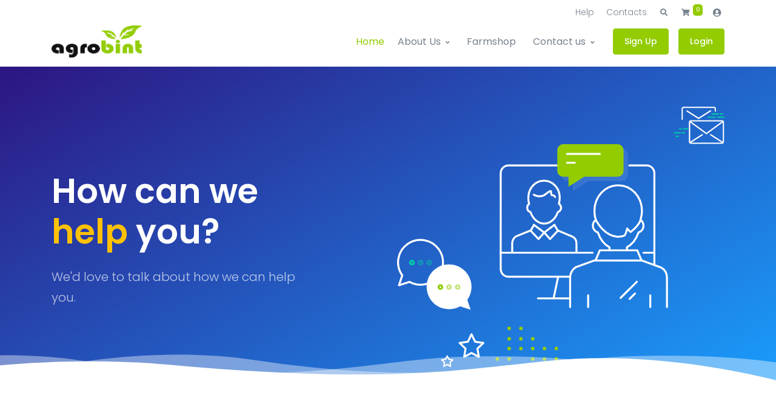

--- FILE ---
content_type: text/html; charset=UTF-8
request_url: https://agrobint.com/contact
body_size: 19524
content:
<!DOCTYPE html>
<html lang="en">

<head><meta http-equiv="Content-Type" content="text/html; charset=utf-8">
    <!-- =======all style=====  -->
       <title> Contact Us - Think Agrobusiness - Think Agrobint</title>
       <meta name="description" content="Agrobint, Agroinvestment, Agribussiness, AgriNetwork, AgriTech, Agribusiness Nigeria."/>

    <meta name="keywords" content="Agrobrint is the biggest AgriTech Platform in Nigeria and Africa. We provide small holder farmers with funding, training and access to market." />

    <!-- Required Meta Tags Always Come First -->
    
    <meta name="viewport" content="width=device-width, initial-scale=1, shrink-to-fit=no">

    <!-- Favicon -->
    <link rel="shortcut icon" href="https://agrobint.com/public/assets/img/logos/agrobint-fav.png">

    <!-- Google Fonts -->
    <link href="//fonts.googleapis.com/css?family=Poppins:300,400,500,600,700" rel="stylesheet">

    <!-- CSS Implementing Plugins -->
    <link rel="stylesheet" href="https://agrobint.com/public/assets/vendor/font-awesome/css/fontawesome-all.min.css">
    <link rel="stylesheet" href="https://agrobint.com/public/assets/vendor/animate.css/animate.min.css">
    <link rel="stylesheet" href="https://agrobint.com/public/assets/vendor/hs-megamenu/src/hs.megamenu.css">
    <link rel="stylesheet" href="https://agrobint.com/public/assets/vendor/malihu-custom-scrollbar-plugin/jquery.mCustomScrollbar.css">
    <link rel="stylesheet" href="https://agrobint.com/public/assets/vendor/fancybox/jquery.fancybox.css">
    <link rel="stylesheet" href="https://agrobint.com/public/assets/vendor/slick-carousel/slick/slick.css">
    <link rel="stylesheet" href="https://agrobint.com/public/assets/css/intlTelInput.min.css">
    <link rel="stylesheet" href="https://cdnjs.cloudflare.com/ajax/libs/toastr.js/latest/css/toastr.min.css">
    <link href="https://cdnjs.cloudflare.com/ajax/libs/select2/4.0.6-rc.0/css/select2.min.css" rel="stylesheet" />
    <!-- CSS Front Template -->
    <link rel="stylesheet" href="https://agrobint.com/public/assets/css/theme.css">
    <style>
        .select2-selection.select2-selection--single{
            height: 44px;
            padding: 8px;
            border: 1px solid #ddd;
        }
        
        .agro-sign-up-form .iti.iti--allow-dropdown{
            width: 100%;
        }

        .agro-sign-up-form .iti.iti--allow-dropdown {
            width: 100%;
        }

         .coming-soon-farm-title{ 
            color: #fff;
            line-height: 1.7;
            background-color: #93CC01;
            padding: 4px 6px;
            text-align: center;
            position: absolute;
            right: 1px;
            border-radius: 35px;
            top: 185px;
            z-index: 12;
            font-size: 12px;
          }
          .coming-soon-farm-title{ 
            color: #fff;
            line-height: 1.7;
            background-color: #93CC01;
            padding: 4px 6px;
            text-align: center;
            position: absolute;
            right: 4px;
            border-radius: 7px;
            top: 185px;
            z-index: 12;
            font-size: 12px;
          }
          .now-selling-farm-title{ 
            color: #fff;
            line-height: 1.7;
            background-color: green;
            padding: 4px 6px;
            text-align: center;
            position: absolute;
            right: 4px;
            border-radius: 7px;
            top: 185px;
            z-index: 12;
            font-size: 12px;
          }
          .sold-out-farm-title{ 
            color: #fff;
            line-height: 1.7;
            background-color: red;
            padding: 4px 6px;
            text-align: center;
            position: absolute;
            right: 4px;
            border-radius: 7px;
            top: 185px;
            z-index: 12;
            font-size: 12px;
          }
    </style>
</head>

<body>
    <!-- ========== HEADER ========== -->
    <header id="header" class="u-header u-header--abs-top-md u-header--bg-transparent u-header--show-hide-md " data-header-fix-moment="500" data-header-fix-effect="slide">
        <!-- Search -->
        <div id="searchPushTop" class="u-search-push-top">
            <div class="container position-relative">
                <div class="u-search-push-top__content">
                    <!-- Close Button -->
                    <button type="button" class="close u-search-push-top__close-btn" aria-haspopup="true" aria-expanded="false" aria-controls="searchPushTop" data-unfold-type="jquery-slide" data-unfold-target="#searchPushTop">
            <span aria-hidden="true">&times;</span>
          </button>
                    <!-- End Close Button -->

                    <!-- Input -->
                    <form class="js-focus-state input-group">
                        <input type="search" class="form-control" placeholder="Search agrobint" aria-label="Search agrobint">
                        <div class="input-group-append">
                            <button type="button" class="btn btn-primary">Search</button>
                        </div>
                    </form>
                    <!-- End Input -->

                   
                </div>
            </div>
        </div>
        <!-- End Search -->

        <div class="u-header__section">
            <!-- Topbar -->
            <div class="container u-header__hide-content pt-2">
                <div class="d-flex align-items-center">
                    <!-- Language -->
                   <!--  <div class="position-relative">
                       <a id="languageDropdownInvoker" class="dropdown-nav-link dropdown-toggle d-flex align-items-center" href="javascript:;" role="button" aria-controls="languageDropdown" aria-haspopup="true" aria-expanded="false" data-unfold-event="hover" data-unfold-target="#languageDropdown"
                           data-unfold-type="css-animation" data-unfold-duration="300" data-unfold-delay="300" data-unfold-hide-on-scroll="true" data-unfold-animation-in="slideInUp" data-unfold-animation-out="fadeOut">
                           <img class="dropdown-item-icon" src="https://agrobint.com/public/assets/vendor/flag-icon-css/flags/4x3/us.svg" alt="SVG">
                           <span class="d-inline-block d-sm-none">US</span>
                           <span class="d-none d-sm-inline-block">United States</span>
                       </a>
                   
                       <div id="languageDropdown" class="dropdown-menu dropdown-unfold" aria-labelledby="languageDropdownInvoker">
                           <a class="dropdown-item active" href="#">English</a>
                           <a class="dropdown-item" href="#">Deutsch</a>
                           <a class="dropdown-item" href="#">Espa�ol?</a>
                       </div>
                   </div> -->
                    <!-- End Language -->

                    <div class="ml-auto">
                        <!-- Jump To -->
                      
                        <div class="d-inline-block d-sm-none position-relative mr-2">
                            <a id="jumpToDropdownInvoker" class="dropdown-nav-link dropdown-toggle d-flex align-items-center" href="javascript:;" role="button" aria-controls="jumpToDropdown" aria-haspopup="true" aria-expanded="false" data-unfold-event="hover" data-unfold-target="#jumpToDropdown"
                                data-unfold-type="css-animation" data-unfold-duration="300" data-unfold-delay="300" data-unfold-hide-on-scroll="true" data-unfold-animation-in="slideInUp" data-unfold-animation-out="fadeOut">Jump to </a>

                            <div id="jumpToDropdown" class="dropdown-menu dropdown-unfold" aria-labelledby="jumpToDropdownInvoker">
                                <a class="dropdown-item" href="https://agrobint.com/help">Help</a>
                                <a class="dropdown-item" href="https://agrobint.com/help">Contacts</a>
                            </div>
                        </div>
                        <!-- End Jump To -->
                      

                        <!-- Links -->
                        <div class="d-none d-sm-inline-block ml-sm-auto">
                            <ul class="list-inline mb-0">
                                <li class="list-inline-item mr-0">
                                    <a class="u-header__navbar-link" href="https://agrobint.com/help">Help</a>
                                </li>
                                <li class="list-inline-item mr-0">
                                    <a class="u-header__navbar-link" href="https://agrobint.com/contact">Contacts</a>
                                </li>
                            </ul>
                        </div>
                        <!-- End Links -->
                    </div>

                    <ul class="list-inline ml-2 mb-0">
                        <!-- Search -->
                        <li class="list-inline-item">
                            <a class="btn btn-xs btn-icon btn-text-secondary" href="javascript:;" role="button" aria-haspopup="true" aria-expanded="false" aria-controls="searchPushTop" data-unfold-type="jquery-slide" data-unfold-target="#searchPushTop">
                                <span class="fas fa-search btn-icon__inner"></span>
                            </a>
                        </li>
                        <!-- End Search -->

                        <!-- Shopping Cart -->
                        <li class="list-inline-item position-relative">
                            <a id="shoppingCartDropdownInvoker" class="btn btn-xs btn-icon btn-text-secondary" href="javascript:;" role="button" aria-controls="shoppingCartDropdown" aria-haspopup="true" aria-expanded="false" data-unfold-event="hover" data-unfold-target="#shoppingCartDropdown"
                                data-unfold-type="css-animation" data-unfold-duration="300" data-unfold-delay="300" data-unfold-hide-on-scroll="true" data-unfold-animation-in="slideInUp" data-unfold-animation-out="fadeOut">
                                <span class="fas fa-shopping-cart btn-icon__inner"></span>
                            </a><sup><strong class="badge badge-primary" style="padding: 5px;">
                                                                                                                                                        0
                            </strong></sup>

                            <div id="shoppingCartDropdown" class="dropdown-menu dropdown-unfold dropdown-menu-right text-center p-7" aria-labelledby="shoppingCartDropdownInvoker" style="min-width:380px;">
                                <span class="btn btn-icon btn-soft-primary rounded-circle mb-3">
                                          <span class="fas fa-shopping-basket btn-icon__inner"></span>
                                </span>
                                                                                                                                                                        <span class="d-block">Your Cart is Empty</span>
                                                                <a href="https://agrobint.com/shop" class="btn btn-link">Continue Shopping</a>
                                <a href="https://agrobint.com/shop/cart" class="btn btn-link">View Cart</a>
                            </div>
                        </li>
                        <!-- End Shopping Cart -->
                                                <!-- Account Login -->
                        <li class="list-inline-item">
                            <!-- Account Sidebar Toggle Button -->
                            <a id="sidebarNavToggler" class="btn btn-xs btn-icon btn-text-secondary" href="javascript:;" role="button" aria-controls="sidebarContent" aria-haspopup="true" aria-expanded="false" data-unfold-event="click" data-unfold-hide-on-scroll="false" data-unfold-target="#sidebarContent"
                                data-unfold-type="css-animation" data-unfold-animation-in="fadeInRight" data-unfold-animation-out="fadeOutRight" data-unfold-duration="500">
                                <span class="fas fa-user-circle btn-icon__inner font-size-1"></span>
                            </a>
                            <!-- End Account Sidebar Toggle Button -->
                        </li>
                        <!-- End Account Login -->
                                             </ul>
                </div>
            </div>            <!-- End Topbar -->

            <!--=========== navbar start ============-->
             <div id="logoAndNav" class="container">
                <!-- Nav -->
                <nav class="js-mega-menu navbar navbar-expand-md u-header__navbar u-header__navbar--no-space">
                    <!-- Logo -->
                    <a class="navbar-brand u-header__navbar-brand u-header__navbar-brand-center" href="https://agrobint.com" aria-label="Agrobint">
                        <img src="https://agrobint.com/public/assets/img/logos/agrobint-logo.png" alt="logo">
                    </a>
                    <!-- End Logo -->

                    <!-- Responsive Toggle Button -->
                    <button type="button" class="navbar-toggler btn u-hamburger" aria-label="Toggle navigation" aria-expanded="false" aria-controls="navBar" data-toggle="collapse" data-target="#navBar">
            <span id="hamburgerTrigger" class="u-hamburger__box">
              <span class="u-hamburger__inner"></span>
            </span>
          </button>
                    <!-- End Responsive Toggle Button -->

                    <!-- Navigation -->
                    <!-- Home Mega Menu-->
                    <div id="navBar" class="collapse navbar-collapse u-header__navbar-collapse">
                        <ul class="navbar-nav u-header__navbar-nav">
                            <!-- Home -->
                            <li class="nav-item hs-has-mega-menu u-header__nav-item" data-event="hover" data-animation-in="slideInUp" data-animation-out="fadeOut" data-position="left">
                                <a id="homeMegaMenu" class="nav-link " href="https://agrobint.com" aria-haspopup="true" aria-expanded="false">Home</a>
                            </li>
                            <!-- End Home -->

                            <!-- About US -->
                            <li class="nav-item hs-has-sub-menu u-header__nav-item" data-event="hover" data-animation-in="slideInUp" data-animation-out="fadeOut">
                                <a id="pagesMegaMenu" class="nav-link u-header__nav-link u-header__nav-link-toggle" href="javascript:;" aria-haspopup="true" aria-expanded="false" aria-labelledby="pagesSubMenu">About Us</a>

                                <!-- About US - Submenu -->
                                <ul id="pagesSubMenu" class="hs-sub-menu u-header__sub-menu" aria-labelledby="pagesMegaMenu" style="min-width: 230px;">
                                    <!-- Account -->
                                    <li class="hs-has-sub-menu">
                                        <a id="navLinkPagesAccount" class="nav-link u-header__sub-menu-nav-link u-header__sub-menu-nav-link-toggle" href="javascript:;" aria-haspopup="true" aria-expanded="false" aria-controls="navSubmenuPagesAccount">The Company   </a>

                                        <ul id="navSubmenuPagesAccount" class="hs-sub-menu u-header__sub-menu" aria-labelledby="navLinkPagesAccount" style="min-width: 230px;">
                                                    <li><a class="nav-link u-header__sub-menu-nav-link" href="https://agrobint.com/about-us">About Us</a></li>
                                            <li><a class="nav-link u-header__sub-menu-nav-link" href="https://agrobint.com/team">The Team</a></li>
                                            <li><a class="nav-link u-header__sub-menu-nav-link" href="https://agrobint.com/our-process">Our Process</a></li>
                                            <li><a class="nav-link u-header__sub-menu-nav-link" href="#">Research & Development</a></li>
                                            <li><a class="nav-link u-header__sub-menu-nav-link" href="#">Projects</a></li>

                                        </ul>
                                    </li>
                                    <!-- End Account -->

                                    <!-- Company -->
                                    <li class="hs-has-sub-menu">
                                        <a id="navLinkPagesCompany" class="nav-link u-header__sub-menu-nav-link " href="https://agrobint.com/partners" aria-haspopup="true" aria-expanded="false" aria-controls="navSubmenuPagesCompany">Our Partners</a>

                                        <!-- <ul id="navSubmenuPagesCompany" class="hs-sub-menu u-header__sub-menu" aria-labelledby="navLinkPagesCompany" style="min-width: 230px;">
                                            <li><a class="nav-link u-header__sub-menu-nav-link" href="#">Insurance</a></li>
                                            <li><a class="nav-link u-header__sub-menu-nav-link" href="#">Hatcheries</a></li>
                                            <li><a class="nav-link u-header__sub-menu-nav-link" href="#"> Agric Institution</a></li>
                                            <li><a class="nav-link u-header__sub-menu-nav-link" href="#">Equipment Supliers</a></li>

                                        </ul> -->
                                    </li>
                                    <!-- Company -->
                                    
                                    <!-- Portfolio -->
                                    <li class="hs-has-sub-menu">
                                        <a id="navLinkPagesPortfolio" class="nav-link u-header__sub-menu-nav-link " href="https://agrobint.com/our-network" aria-haspopup="true" aria-expanded="false" aria-controls="navSubmenuPagesPortfolio">Our Network</a>
                                    </li>
                                    <!-- End Portfolio -->

                                    <!-- Contact us -->
                                    <li class="hs-has-sub-menu">
                                        <a id="navLinkPagesPortfolio" class="nav-link u-header__sub-menu-nav-link " href="https://agrobint.com/farm-support" aria-haspopup="true" aria-expanded="false" aria-controls="navSubmenuPagesPortfolio">Farm Support </a>
                                    </li>
                        

                                    <!-- End Portfolio -->
                                </ul>
                                <!-- End Pages - Submenu -->
                            </li>
                            <!-- End Pages -->

                            <!-- Farmshop -->
                            <li class="nav-item  u-header__nav-item" data-event="hover" data-animation-in="slideInUp" data-animation-out="fadeOut">
                                <a id="blogMegaMenu" class="nav-link u-header__nav-link " href="https://agrobint.com/farm-shop" aria-haspopup="true" aria-expanded="false" aria-labelledby="blogSubMenu">Farmshop</a>
                            </li>
                            <!-- End Farmshop -->
                            


                            <!-- Contacts -->
              <li class="nav-item hs-has-mega-menu u-header__nav-item"
                  data-event="hover"
                  data-animation-in="slideInUp"
                  data-animation-out="fadeOut"
                  data-max-width="900px"
                  data-position="right">
                <a id="demosMegaMenu" class="nav-link u-header__nav-link u-header__nav-link-toggle" href="javascript:;" aria-haspopup="true" aria-expanded="false">Contact us</a>

                <!-- Demos - Mega Menu -->
                <div class="hs-mega-menu w-100 u-header__sub-menu" aria-labelledby="demosMegaMenu">
                  <div class="row no-gutters">
                    <div class="col-lg-8">
                      <div class="u-header__promo-card-deck">

                        <!-- Farm Market Place-->
                        <div class="u-header__promo-card u-header__promo-item">
                          <a class="u-header__promo-link" href="#">
                             <div class="media align-items-center">
                               <img class="js-svg-injector u-header__promo-icon" src="https://agrobint.com/public/assets/svg/icons/icon-45.svg" alt="SVG">
                                    <div class="media-body">
                                        <span class="u-header__promo-title">Farm Marketplace <span class="badge badge-success badge-pill ml-1">New</span></span>
                                             <small class="u-header__promo-text">Buy & Sell</small>
                                                            </div>
                                                        </div>
                                                    </a>
                                                </div>
                        <!-- End Farm Market Place -->

                        <!-- Farm Support Item -->
                        <div class="u-header__promo-card u-header__promo-item">
                            <a class="u-header__promo-link" href="https://agrobint.com/farm-support">
                               <div class="media align-items-center">
                              <img class="js-svg-injector u-header__promo-icon" src="https://agrobint.com/public/assets/svg/icons/icon-13.svg" alt="SVG">
                                 <div class="media-body">
                                    <span class="u-header__promo-title">Farm Support</span>
                                       <small class="u-header__promo-text">Available 24 x 7 </small>
                                                            </div>
                                                        </div>
                                                    </a>
                                                </div>
                        <!-- End Farm Support Item -->
                      </div>

                      <div class="u-header__promo-card-deck">
                                                <!-- Promo Item -->
                                                <div class="u-header__promo-card u-header__promo-item">
                                                    <a class="u-header__promo-link" href="https://agrobint.com/jobs">
                                                        <div class="media align-items-center">
                                                            <img class="js-svg-injector u-header__promo-icon" src="https://agrobint.com/public/assets/svg/icons/icon-19.svg" alt="SVG">
                                                            <div class="media-body">
                                                                <span class="u-header__promo-title">Job</span>
                                                                <small class="u-header__promo-text">Job vacancy</small>
                                                            </div>
                                                        </div>
                                                    </a>
                                                </div>
                                                <!-- End Promo Item -->

                                                <!-- Promo Item -->
                                                <div class="u-header__promo-card u-header__promo-item">
                                                    <a class="u-header__promo-link" href="#">
                                                        <div class="media align-items-center">
                                                            <img class="js-svg-injector u-header__promo-icon" src="https://agrobint.com/public/assets/svg/icons/icon-4.svg" alt="SVG">
                                                            <div class="media-body">
                                                                <span class="u-header__promo-title">Help Desk</span>
                                                                <small class="u-header__promo-text">Help desk </small>
                                                            </div>
                                                        </div>
                                                    </a>
                                                </div>
                                                <!-- End Promo Item -->
                                            </div>
                      

                      <div class="u-header__promo-card-deck">
                        <!-- Promo Item -->
                        <div class="u-header__promo-card u-header__promo-item">
                          <a class="u-header__promo-link" href="https://agrobint.com/blog">
                            <div class="media align-items-center">
                              <img class="js-svg-injector u-header__promo-icon" src="https://agrobint.com/public/assets/svg/icons/icon-5.svg" alt="SVG">
                              <div class="media-body">
                                <span class="u-header__promo-title">Blog</span>
                                <small class="u-header__promo-text">Blog</small>
                              </div>
                            </div>
                          </a>
                        </div>
                        <!-- End Promo Item -->


                        <!-- Promo Item -->
                        <div class="u-header__promo-card u-header__promo-item">
                          <a class="u-header__promo-link" href="#">
                            <div class="media align-items-center">
                            <img class="js-svg-injector u-header__promo-icon" src="https://agrobint.com/public/assets/svg/icons/icon-23.svg" alt="SVG">
                              <div class="media-body">
                                <span class="u-header__promo-title ">News and Media</span>
                                <small class="u-header__promo-text">As seen on</small>
                              </div>
                            </div>
                          </a>
                        </div>
                        <!-- End Promo Item -->
                      </div>
                    </div>

                    <!-- Promo -->
                    <div class="col-lg-4 u-header__promo d-none d-lg-block">
                      <a class="d-block u-header__promo-inner" href="#">
                        <div class="position-relative">
                          <img class="img-fluid rounded mb-3" src="https://agrobint.com/public/assets/img/ICON_AGROBINT.jpg" alt="Image Description">
                        </div>
                        <span class="text-secondary font-size-1">Agrobint pioneering sustainable and profitable farming.</span>
                      </a>
                    </div>
                    <!-- End Promo -->
                  </div>
                </div>
                <!-- End Demos - Mega Menu -->
              </li>
              <!-- End Demos -->

                            <!-- End Demos -->

                                                        <!-- Button -->
                            <li class="nav-item u-header__nav-last-item">
                                <a class="btn btn-sm btn-primary transition-3d-hover" href="#asSignUpModal" data-toggle="modal"> Sign Up </a>
                            </li>
                            <li class="nav-item u-header__nav-last-item">
                                <a class="btn btn-sm btn-primary transition-3d-hover" href="https://agrobint.com/login"> Login </a>
                            </li> 
                                                        <!-- End Button -->
                        </ul>
                    </div>
                    <!-- End Navigation -->
                </nav>
                <!-- End Nav -->
            </div>

                    </div>
    </header>    <!-- ========== END HEADER ========== -->

    <!-- ========== MAIN CONTENT ========== -->
    <main id="content" role="main" style="margin-top: 60px;">
          <!-- ========== MAIN ========== -->
    <!-- Hero Section -->
    <div id="SVGhireUsBg" class="svg-preloader position-relative gradient-half-primary-v1">
      <div class="container space-1 space-top-md-3 space-top-lg-2">
        <div class="row justify-content-lg-between align-items-center">
          <div class="col-md-6 col-lg-5">
            <h1 class="display-4 font-size-md-down-5 text-white mb-4"><strong>How can we <span class="text-warning">help</span> you?</strong></h1>
            <p class="lead text-white-70">We'd love to talk about how we can help you.</p>
          </div>
          <div class="col-md-6">
            <img class="js-svg-injector" src="https://agrobint.com/public/assets/svg/flat-icons/contact-us.svg" alt="SVG Illustration"
                 data-parent="#SVGhireUsBg">
          </div>
        </div>
      </div>

      <!-- SVG Background -->
      <figure class="position-absolute right-0 bottom-0 left-0">
        <img class="js-svg-injector" src="https://agrobint.com/public/assets/svg/components/wave-1-bottom-sm.svg" alt="Image Description"
             data-parent="#SVGhireUsBg">
      </figure>
      <!-- End SVG Background Section -->
    </div>
    <!-- End Hero Section -->

    <!-- Contact Form Section -->
    <div class="container space-3 space-md-3">
      <div class="row justify-content-lg-between">
        <div class="col-lg-6 mb-2 mb-lg-1">
          <!-- Title -->
          <div class="mb-7">
            <h2 class="text-primary font-weight-normal">
              <span class="font-weight-semi-bold">Tell us</span>
              <br>
              about yourself
            </h2>
            <p>Whether you have questions or you would just like to say hello, contact us.</p>
            <h3 style="text-align: center; color: green;"></h3>
          </div>
          <!-- End Title -->
 <!-- Contact Form Section -->
        <!-- Contact Form Section -->
        <div class="container space-3 space-md-3">
            <!-- Title -->
          
            <div class="w-lg-80 mx-auto">
                <!-- Contacts Form -->
                <form class="js-validate" action="https://agrobint.com/contact-save" method="post">
                  <input type="hidden" name="_token" value="FEFBpMPIMpMQd2vVNxwEiHqWeAcXwP7CcF5G7N2m">                    <div class="row">
                        <!-- Input -->
                        <div class="col-sm-6 mb-6">
                            <div class="js-form-message">
                                <label class="form-label">
                  Your name
                  <span class="text-danger">*</span>
                </label>

                                <input type="text" class="form-control" name="name" placeholder="Adamu Chike" aria-label="Adamu Chike" required data-msg="Please enter your name." data-error-class="u-has-error" data-success-class="u-has-success">
                            </div>
                        </div>
                        <!-- End Input -->

                        <!-- Input -->
                        <div class="col-sm-6 mb-6">
                            <div class="js-form-message">
                                <label class="form-label">
                  Your email address
                  <span class="text-danger">*</span>
                </label>

                                <input type="email" class="form-control" name="email_address" placeholder="achike@gmail.com" aria-label="achike@gmail.com" required data-msg="Please enter a valid email address." data-error-class="u-has-error" data-success-class="u-has-success">
                            </div>
                        </div>
                        <!-- End Input -->

                        <div class="w-100"></div>

                        <!-- Input -->
                        <div class="col-sm-6 mb-6">
                            <div class="js-form-message">
                                <label class="form-label">
                  Subject
                  <span class="text-danger">*</span>
                </label>

                                <select name="subject" id="" class="form-control">
                                  <option selected hidden>Select</option>
                                  <option value="Feed Back/Suggestion">Feed Back/Suggestion</option>
                                  <option value="Testimonials">Testimonials</option>
                                  <option value="Others">Others</option>
                                </select>
                            </div>
                        </div>
                        <!-- End Input -->

                        <!-- Input -->
                        <div class="col-sm-6 mb-6">
                            <div class="js-form-message">
                                <label class="form-label">
                  Your Phone Number
                  <span class="text-danger">*</span>
                </label>

                                <input type="text" class="form-control" id="phone" name="phone_number" placeholder="080-1234-5678" aria-label="080-1234-5678" required data-msg="Please enter a valid phone number." data-error-class="u-has-error" data-success-class="u-has-success">
                            </div>
                        </div>
                        <!-- End Input -->
                    </div>

                    <!-- Input -->
                    <div class="js-form-message mb-6">
                        <label class="form-label">
              How can we help you?
              <span class="text-danger">*</span>
            </label>

                        <div class="input-group">
                            <textarea class="form-control" rows="4" name="message" placeholder="Hello, I would like to apply for funding for my Casava Farm" aria-label="Hello, I would like to apply for funding for my Casava Farm" required data-msg="Please enter a reason." data-error-class="u-has-error" data-success-class="u-has-success"></textarea>
                        </div>
                    </div>
                    <!-- End Input -->

                    <div class="text-center">
                        <button type="submit" class="btn btn-primary btn-wide transition-3d-hover mb-4">Submit</button>
                        <p class="small">We'll get back to you within 1-2 business days.</p>
                    </div>
                </form>
                <!-- End Contacts Form -->
            </div>
        </div> 



          <!-- Google Map -->
          <!--div id="gMapMultipleMarkers" class="embed-responsive embed-responsive-21by9 u-gmap-interactive min-height-300 mb-4"
               data-type="custom"
               data-lat="37.4040344"
               data-lng="-122.0289704"
               data-zoom="13"
               data-pin="true"
               data-multiple-markers="true"
               data-styles='[[
                "", "", [
                  {"saturation": -100},
                  {"lightness": 50},
                  {"visibility": "simplified"}
                ]],[
                  "",
                  "geometry", [
                    {"color": "#f3f3f3"}
                ]],[
                  "road", "", [
                    {"color": "#ffffff"},
                    {"lightness": 100}
                ]],[
                  "road",
                  "labels.text.fill", [
                    {"color": "#ffffff"},
                    {"lightness": -50}]
                ],[
                  "water", "", [
                    {"color": "#377dff"}
                ]]
               ]'
               data-markers-locations='[[
                  "https://agrobint.com/public../assets/img/map-markers/map-marker1.png",
                  "Twisters Sports",
                  37.4037277, -122.0093084,
                  "https://agrobint.com/public../assets/img/150x80/img1.jpg",
                  "Image description",
                  "17:48, April 27, 2017",
                  "United States",
                  "Twisters Sports"
                ],[
                  "https://agrobint.com/public../assets/img/map-markers/map-marker5.png",
                  "Equinix Data Center",
                  37.4011793, -122.013562,
                  "https://agrobint.com/public../assets/img/150x80/img5.jpg",
                  "Image description",
                  "17:30, May 21, 2017",
                  "United States",
                  "Equinix Data Center"
                ],[
                  "https://agrobint.com/public../assets/img/map-markers/map-marker2.png",
                  "Amazon Lab126",
                  37.4093023, -122.0385558,
                  "https://agrobint.com/public../assets/img/150x80/img2.jpg",
                  "Image description",
                  "11:48, June 3, 2017",
                  "United States",
                  "Amazon Lab126"
                ],[
                  "https://agrobint.com/public../assets/img/map-markers/map-marker3.png",
                  "Google Building TC4",
                  37.4061573, -122.0400798,
                  "https://agrobint.com/public../assets/img/150x80/img3.jpg",
                  "Image description",
                  "9:48, January 1, 2017",
                  "United States",
                  "Google Building TC4"
                ],[
                  "https://agrobint.com/public../assets/img/map-markers/map-marker4.png",
                  "Sheraton Sunnyvale",
                  37.4040344, -122.0289704,
                  "https://agrobint.com/public../assets/img/150x80/img4.jpg",
                  "Image description",
                  "9:48, January 1, 2017",
                  "United States",
                  "Sheraton Sunnyvale"
                ]]'></div>
          < End Google Map -->

          <!-- Office Hours -->
          <!--div class="media">
            <h4 class="h6 mr-3">Office Hours:</h4>
            <div class="media-body">
              <p class="small mb-0">Monday - Friday: 09:00 AM - 06:00 PM</p>
              <p class="small mb-0">Closed on Sunday &amp; Holidays</p>
            </div>
          </div>
          < End Office Hours -->
        </div>

        <div id="SVGwave1BottomShape" class="col-lg-5 svg-preloader d-inline align-items-end bg-img-hero gradient-overlay-half-primary-v1 min-height-550 rounded-top-pseudo" style="background-image: url(https://agrobint.com/public/assets/img/615x750/img4.jpg);">
          <!-- Contacts Info -->
          <div class="position-relative w-100 text-center p-5 pb-9">
            <!-- Info -->
            <div class="mb-5">
              <h2 class="text-white font-weight-semi-bold mb-0"><span class="text-warning">Lagos, Nigeria</span></h2>
              <p class="text-white-70">Suite C204, Akord Mall, Bogije, lbeju-Lekki Lagos</p>
            </div>
            <!-- End Info -->



            <!-- Info -->
            <div class="mb-5">
              <h3 class="h6 text-white">Phone number</h3>
              <span class="d-block h5 text-warning">+234-703-612-4817</span>
              <span class="d-block h5 text-warning">+234-803-268-2337</span>
            </div>
            <!-- End Info -->

            <!-- Subscribe Form -->
            <form class="js-validate js-form-message">
              <label class="sr-only" for="heroSubscribeSrEmail">Enter your email address</label>
              <div class="input-group input-group-lg input-group-borderless input-group-pill">
                <input type="email" class="form-control" name="email" id="heroSubscribeSrEmail" placeholder="Enter your email address" aria-label="Enter your email address" aria-describedby="heroSubscribeButton" required>
                <div class="input-group-append">
                  <button class="btn btn-white text-primary" type="submit" id="heroSubscribeButton">
                    <span class="fas fa-paper-plane"></span>
                  </button>
                </div>
              </div>
            </form>
            <!-- End Subscribe Form -->
          </div>
          <!-- End Contacts Info -->

          <!-- SVG Bottom Shape -->
          <figure class="position-absolute right-0 bottom-0 left-0">
            <img class="js-svg-injector" src="https://agrobint.com/public/assets/svg/components/wave-4-bottom-sm.svg" alt="Image Description"
                 data-parent="#SVGwave1BottomShape">
          </figure>
          <!-- End SVG Bottom Shape -->
        </div>
      </div>
    </div>
    <!-- End Contact Form Section -->

    <div class="container">
      <!-- SVG Bottom Shape -->
    <figure class="position-absolute right-0 left-0"  style="bottom: -46px;">
        <img class="js-svg-injector" src="https://agrobint.com/public/assets/svg/components/wave-4-bottom-sm.svg" alt="Image Description" data-parent="#SVGwave1BottomShape">
     </figure>
          <!-- End SVG Bottom Shape -->
  </div>
  
  
  <!-- ========== END MAIN ========== -->

    </main>
    <!-- ========== END MAIN CONTENT ========== -->

    <!-- ========== FOOTER ========== -->

    <footer class="container" style="padding-top: 80px">
        <div class="border-bottom">
            <div class="row justify-content-between">
                <div class="col-lg-3 mb-7 mb-lg-0">
                    <div class="d-flex align-self-start flex-column h-100">
                        <!-- Logo -->
                        <a class="navbar-brand u-header__navbar-brand u-header__navbar-brand-center" href="https://agrobint.com" aria-label="Front">
                            <img src="https://agrobint.com/public/assets/img/logos/agrobint-logo.png" alt="logo">
                        </a>
                        <!-- End Logo -->
                        <!-- Country -->
                        <!--<div class="position-relative">-->
                            <a id="footerCountryInvokerExample3" class="dropdown-nav-link" href="javascript:;" role="button" aria-controls="footer-country-example-1" aria-haspopup="true" aria-expanded="false" data-toggle="dropdown" data-unfold-event="click" data-unfold-target="#footer-country-example-1"
                                data-unfold-type="css-animation" data-unfold-duration="300" data-unfold-delay="300" data-unfold-hide-on-scroll="false" data-unfold-animation-in="slideInUp" data-unfold-animation-out="fadeOut">
                                <img class="dropdown-item-icon" src="https://agrobint.com/public/assets/vendor/flag-icon-css/flags/4x3/ng.svg" alt="Nigeria Flag">
                                <span>Nigeria</span>
                            </a>

                        <!--    <div id="footer-country-example-1" class="dropdown-menu dropdown-unfold dropdown-card dropdown-menu-bottom" aria-labelledby="footerCountryInvokerExample3">-->
                        <!--        <div class="card">-->
                                    <!-- Body -->
                        <!--            <div class="card-body list-group list-group-flush list-group-borderless p-5">-->
                        <!--                <h4 class="h6 font-weight-semi-bold">Agrobint in</h4>-->

                                        <!--<div class="row">-->
                                        <!--    <div class="col-6">-->
                                                <!-- List Group -->
                                        <!--        <a class="list-group-item list-group-item-action" href="#">-->
                                        <!--            <img class="list-group-icon" src="https://agrobint.com/public/assets/vendor/flag-icon-css/flags/4x3/ng.svg" alt="Nigeria Flag"> Nigeria-->
                                        <!--        </a>-->
                                        <!--        <a class="list-group-item list-group-item-action" href="#">-->
                                        <!--            <img class="list-group-icon" src="https://agrobint.com/public/assets/vendor/flag-icon-css/flags/4x3/at.svg" alt="Austria Flag"> Austria-->
                                        <!--        </a>-->
                                        <!--        <a class="list-group-item list-group-item-action" href="#">-->
                                        <!--            <img class="list-group-icon" src="https://agrobint.com/public/assets/vendor/flag-icon-css/flags/4x3/be.svg" alt="Belgium Flag"> Belgium-->
                                        <!--        </a>-->
                                        <!--        <a class="list-group-item list-group-item-action" href="#">-->
                                        <!--            <img class="list-group-icon" src="https://agrobint.com/public/assets/vendor/flag-icon-css/flags/4x3/ca.svg" alt="Canada Flag"> Canada-->
                                        <!--        </a>-->
                                        <!--        <a class="list-group-item list-group-item-action" href="#">-->
                                        <!--            <img class="list-group-icon" src="https://agrobint.com/public/assets/vendor/flag-icon-css/flags/4x3/dk.svg" alt="Denmark Flag"> Denmark-->
                                        <!--        </a>-->
                                        <!--        <a class="list-group-item list-group-item-action" href="#">-->
                                        <!--            <img class="list-group-icon" src="https://agrobint.com/public/assets/vendor/flag-icon-css/flags/4x3/fi.svg" alt="Finland Flag"> Finland-->
                                        <!--        </a>-->
                                        <!--        <a class="list-group-item list-group-item-action" href="#">-->
                                        <!--            <img class="list-group-icon" src="https://agrobint.com/public/assets/vendor/flag-icon-css/flags/4x3/fr.svg" alt="France Flag"> France-->
                                        <!--        </a>-->
                                        <!--        <a class="list-group-item list-group-item-action" href="#">-->
                                        <!--            <img class="list-group-icon" src="https://agrobint.com/public/assets/vendor/flag-icon-css/flags/4x3/de.svg" alt="Germany Flag"> Germany-->
                                        <!--        </a>-->
                                        <!--        <a class="list-group-item list-group-item-action" href="#">-->
                                        <!--            <img class="list-group-icon" src="https://agrobint.com/public/assets/vendor/flag-icon-css/flags/4x3/nl.svg" alt="Netherlands Flag"> Netherlands-->
                                        <!--        </a>-->
                                                <!-- End List Group -->
                                        <!--    </div>-->

                                        <!--    <div class="col-6">-->
                                                <!-- List Group -->
                                        <!--        <a class="list-group-item list-group-item-action" href="#">-->
                                        <!--            <img class="list-group-icon" src="https://agrobint.com/public/assets/vendor/flag-icon-css/flags/4x3/nz.svg" alt="New Zealand Flag"> New Zealand-->
                                        <!--        </a>-->
                                        <!--        <a class="list-group-item list-group-item-action" href="#">-->
                                        <!--            <img class="list-group-icon" src="https://agrobint.com/public/assets/vendor/flag-icon-css/flags/4x3/no.svg" alt="Norway Flag"> Norway-->
                                        <!--        </a>-->
                                        <!--        <a class="list-group-item list-group-item-action" href="#">-->
                                        <!--            <img class="list-group-icon" src="https://agrobint.com/public/assets/vendor/flag-icon-css/flags/4x3/pt.svg" alt="PortugalPREVIEW Flag"> Portugal-->
                                        <!--        </a>-->
                                        <!--        <a class="list-group-item list-group-item-action" href="#">-->
                                        <!--            <img class="list-group-icon" src="https://agrobint.com/public/assets/vendor/flag-icon-css/flags/4x3/sg.svg" alt="Singapore Flag"> Singapore-->
                                        <!--        </a>-->
                                        <!--        <a class="list-group-item list-group-item-action" href="#">-->
                                        <!--            <img class="list-group-icon" src="https://agrobint.com/public/assets/vendor/flag-icon-css/flags/4x3/es.svg" alt="Spain Flag"> Spain-->
                                        <!--        </a>-->
                                        <!--        <a class="list-group-item list-group-item-action" href="#">-->
                                        <!--            <img class="list-group-icon" src="https://agrobint.com/public/assets/vendor/flag-icon-css/flags/4x3/se.svg" alt="Sweden Flag"> Sweden-->
                                        <!--        </a>-->
                                        <!--        <a class="list-group-item list-group-item-action" href="#">-->
                                        <!--            <img class="list-group-icon" src="https://agrobint.com/public/assets/vendor/flag-icon-css/flags/4x3/ch.svg" alt="Switzerland Flag"> Switzerland-->
                                        <!--        </a>-->
                                        <!--        <a class="list-group-item list-group-item-action" href="#">-->
                                        <!--            <img class="list-group-icon" src="https://agrobint.com/public/assets/vendor/flag-icon-css/flags/4x3/gb.svg" alt="United Kingdom Flag"> UK-->
                                        <!--        </a>-->
                                        <!--        <a class="list-group-item list-group-item-action active " href="#">-->
                                        <!--            <img class="list-group-icon" src="https://agrobint.com/public/assets/vendor/flag-icon-css/flags/4x3/us.svg" alt="United States Flag"> US-->
                                        <!--        </a>-->
                                                <!-- End List Group -->
                                        <!--    </div>-->
                                        <!--</div>-->
                        <!--            </div>-->
                                    <!-- End Body -->

                                    <!-- Footer -->
                        <!--            <a class="card-footer card-bg-light p-5" href="#">-->
                        <!--                <span class="d-block text-muted mb-1">More countries coming soon.</span>-->
                        <!--                <small class="d-block">Signup to get notified <span class="fas fa-arrow-right small"></span></small>-->
                        <!--            </a>-->
                                    <!-- End Footer -->
                        <!--        </div>-->
                        <!--    </div>-->
                        <!--</div>-->
                        <!-- End Country -->

                        <!--   <h4 class="h6 font-weight-semi-bold">Contact</h4> -->

                        <!-- Address -->
                        <address>
          <ul class="list-group list-group-flush list-group-borderless mb-0">
            <li class="list-group-item">+234-803-268-2337 <br>+234-703-612-4817</li>
            <!--li class="list-group-item">+234-703-612-4817</li-->
            <li class="list-group-item">
              <a href="mailto:info@agrobint.com">info@agrobint.com</a>
            </li>
            <li class="list-group-item">4c Idowu Martins Street <br> Off Adeola Odeku <br> Victoria Island, Lagos </li>
          </ul>
        </address>
                        <!-- End Address -->
                    </div>


                </div>

                <div class="col-6 col-sm-4 col-md-3 col-lg-2 mb-4 mb-md-0">
                    <h4 class="h6 font-weight-semi-bold">Company</h4>

                    <!-- List Group -->
                    <ul class="list-group list-group-flush list-group-borderless mb-0">
                        <li><a class="list-group-item list-group-item-action" href="https://agrobint.com/about-us">About Us</a></li>
                        <li><a class="list-group-item list-group-item-action" href="https://agrobint.com/our-network">Our Network</a></li>
                        <li><a class="list-group-item list-group-item-action" href="https://agrobint.com/farm-support">Farm Support</a></li>
                        <li><a class="list-group-item list-group-item-action" href="#">Blog</a></li>
                    </ul>
                    <!-- End List Group -->

                </div>
                <div class="col-sm-4 col-md-2 col-lg-2 mb-4 mb-md-0">
                    <h4 class="h6 font-weight-semi-bold">Resources</h4>

                    <!-- List Group -->
                    <ul class="list-group list-group-flush list-group-borderless mb-0">
                        <li><a class="list-group-item list-group-item-action" href="https://agrobint.com/contact">Contacts</a></li>
                        <li><a class="list-group-item list-group-item-action" href="https://agrobint.com/help">Help</a></li>
                        <li><a class="list-group-item list-group-item-action" href="https://agrobint.com/terms">Terms</a></li>
                        <li><a class="list-group-item list-group-item-action" href="https://agrobint.com/privacy">Privacy</a></li>
                    </ul>
                    <!-- End List Group -->
                </div>

<!--div class="d-flex justify-content-between align-items-center py-1"--> 
                 <div class="col-6 col-sm-4 col-md-3 col-lg-2 mb-4 mb-md-0">

                    <h4 class="h6 font-weight-semi-bold">Mobile App</h4>
                    <p>Farm in your pocket</p>
                    <!-- Button -->
                    <a href="#">
                        <span class="media align-items-center">
           <img src="https://agrobint.com/public/assets/img/100x60/app.png" width="150" height="40" class="transition-3d-hover" alt="Download on the App Store">
          </span>
                    </a>
                    <!-- End Button -->

                    <!-- Button -->
                    <a href="#">
                        <span class="media align-items-center">
           <img src="https://agrobint.com/public/assets/img/100x60/paystore.png" width="150" height="40" class="transition-3d-hover mt-2" alt="Get it on Google Play">
          </span>
                    </a>
                    <!-- End Button -->

                </div>

                <div class="col-md-3 col-lg-2">
                        <h4 class="h6 font-weight-semi-bold">Stay in the know</h4>
                        <p>No spamming, We promise.</p>
                        <form class="js-validate form-row" method="post" action="https://agrobint.com/subscription">
                            <input type="hidden" name="_token" value="FEFBpMPIMpMQd2vVNxwEiHqWeAcXwP7CcF5G7N2m">                            <div class="col-12 mb-2">
                                <div class="js-form-message">
                                    <label class="sr-only" for="signupSrEmailExample1">Your email</label>
                                    <div class="input-group">
                                        <input type="email" class="form-control" name="email" id="signupSrEmailExample1" placeholder="Your email" aria-label="Your email" required data-msg="Please enter a valid email address." data-error-class="u-has-error" data-success-class="u-has-success">
                                    </div>
                                </div>
                            </div>
                            <div class="col-12">
                                <button type="submit" class="btn btn-primary transition-3d-hover">Get Started</button>
                            </div>
                        </form>
                </div>
            </div>
        </div>

        <div class="d-flex justify-content-between align-items-center py-1">
            <!-- Copyright -->
            <p class="small text-muted mb-0">Copyright &copy; 2026 Agrobint.  All right reserved</p>
            <!-- End Copyright -->

            <!-- Social Networks -->
            <ul class="list-inline mb-0">
                <li class="list-inline-item">
                    <a class="btn btn-sm btn-icon btn-soft-secondary btn-bg-transparent" href="https://fb.me/agrobint" target="_blank">
                        <span class="fab fa-facebook-f btn-icon__inner"></span>
                    </a>
                </li>
                <li class="list-inline-item">
                    <a class="btn btn-sm btn-icon btn-soft-secondary btn-bg-transparent" href="https://www.instagram.com/agrobint" target="_blank">
                        <span class="fab fa-instagram btn-icon__inner"></span>
                    </a>
                </li>
                <li class="list-inline-item">
                    <a class="btn btn-sm btn-icon btn-soft-secondary btn-bg-transparent" href="https://twitter.com/agrobint" target="_blank">
                        <span class="fab fa-twitter btn-icon__inner"></span>
                    </a>
                </li>
                <li class="list-inline-item">
                    <a class="btn btn-sm btn-icon btn-soft-secondary btn-bg-transparent" href="https://www.linkedin.com/company/agrobint" target="_blank">
                        <span class="fab fa-linkedin btn-icon__inner"></span>
                    </a>
                </li>
                 

             </ul>
            <!-- End Social Networks -->
        </div>
    </footer>
    <!-- ========== END FOOTER ========== -->

    <!-- ========== END FOOTER ========== -->

    <!-- ========== SECONDARY CONTENTS ========== -->
    <!-- ========== SECONDARY CONTENTS ========== -->
    <!-- Account Sidebar Navigation -->
    <aside id="sidebarContent" class="u-sidebar" aria-labelledby="sidebarNavToggler">
        <div class="u-sidebar__scroller">
            <div class="u-sidebar__container">
                <div class="u-header-sidebar__footer-offset">
                    <!-- Toggle Button -->
                    <div class="d-flex align-items-center pt-4 px-7">
                        <button type="button" class="close ml-auto" aria-controls="sidebarContent" aria-haspopup="true" aria-expanded="false" data-unfold-event="click" data-unfold-hide-on-scroll="false" data-unfold-target="#sidebarContent" data-unfold-type="css-animation" data-unfold-animation-in="fadeInRight"
                            data-unfold-animation-out="fadeOutRight" data-unfold-duration="500">
              <span aria-hidden="true">&times;</span>
            </button>
                    </div>
                    <!-- End Toggle Button -->

                    <!-- Content -->
                    <div class="js-scrollbar u-sidebar__body">
                        <div class="u-sidebar__content u-header-sidebar__content">
                            <form class="js-validate" action="https://agrobint.com/login" method="post">
                                <input type="hidden" name="_token" value="FEFBpMPIMpMQd2vVNxwEiHqWeAcXwP7CcF5G7N2m">                                <!-- Login -->
                                <div id="login" data-target-group="idForm">
                                    <!-- Title -->
                                    <header class="text-center mb-7">
                                        <h2 class="h4 mb-0 text-primary">Welcome Back!</h2>
                                        <p>Login to manage your account.</p>
                                    </header>
                                    <!-- End Title -->

                                    <!-- Form Group -->
                                    <div class="form-group">
                                        <div class="js-form-message js-focus-state">
                                            <label class="sr-only" for="signinEmail">Email</label>
                                            <div class="input-group">
                                                <div class="input-group-prepend">
                                                    <span class="input-group-text" id="signinEmailLabel">
                            <span class="fas fa-user"></span>
                                                    </span>
                                                </div>
                                                <input type="email" class="form-control " name="email" id="signinEmail" placeholder="Email" aria-label="Email" aria-describedby="signinEmailLabel" required data-msg="Please enter a valid email address." data-error-class="u-has-error" data-success-class="u-has-success">
                                                                                            </div>
                                        </div>
                                    </div>
                                    <!-- End Form Group -->

                                    <!-- Form Group -->
                                    <div class="form-group">
                                        <div class="js-form-message js-focus-state">
                                            <label class="sr-only" for="signinPassword">Password</label>
                                            <div class="input-group">
                                                <div class="input-group-prepend">
                                                    <span class="input-group-text" id="signinPasswordLabel">
                            <span class="fas fa-lock"></span>
                                                    </span>
                                                </div>
                                                <input type="password" class="form-control " name="password" id="signinPassword" placeholder="Password" aria-label="Password" aria-describedby="signinPasswordLabel" required data-msg="Your password is invalid. Please try again." data-error-class="u-has-error"
                                                    data-success-class="u-has-success">
                                            </div>
                                        </div>
                                    </div>
                                    <!-- End Form Group -->

                                    <div class="mb-2">
                                        <button type="submit" class="btn btn-block btn-sm btn-primary transition-3d-hover">Login</button>
                                    </div>
                                </form>
                    
                                <div class="d-flex justify-content-end mb-4">
                                        <a class="js-animation-link small link-muted" href="javascript();" data-target="#forgotPassword" data-link-group="idForm" data-animation-in="slideInUp">Forgot Password?</a>
                                    </div>


                                    <div class="text-center mb-4">
                                        <span class="small text-muted">Do not have an account?</span>
                                        <a class="js-animation-link small" href="#asSignUpModal" data-toggle="modal">Signup </a>
                                    </div>

                                    <div class="text-center">
                                        <span class="u-divider u-divider--xs u-divider--text mb-4">OR</span>
                                    </div>

                                    <!-- Login Buttons -->
                                    <div class="d-flex">
                                        <a class="btn btn-block btn-sm btn-soft-facebook transition-3d-hover mr-1" href="">
                                            <span class="fab fa-facebook-square mr-1"></span> Facebook
                                        </a>
                                        <a class="btn btn-block btn-sm btn-soft-google transition-3d-hover ml-1 mt-0" href="#">
                                            <span class="fab fa-google mr-1"></span> Google
                                        </a>
                                    </div>
                                    <!-- End Login Buttons -->
                                </div>
                                 <form class="js-validate" action="https://agrobint.com/register" method="post">
                                     <input type="hidden" name="_token" value="FEFBpMPIMpMQd2vVNxwEiHqWeAcXwP7CcF5G7N2m">                                <!-- Signup -->
                                <div id="signup" class=" agro-sign-up-form" style="display: none; opacity: 0;" data-target-group="idForm">
                                    <!-- Title -->
                                    <header class="text-center mb-7">
                                        <h2 class="h4 mb-0 text-primary">Welcome to Agrobint.</h2>
                                        <p>Fill out the form to get started.</p>
                                        <p style="color: red;">
                                                                                  </p>
                                    </header>
                                    <!-- End Title -->
                                    <!-- Form Group -->
                                    <div class="js-form-message form-group">
                                      <label class="form-label" for="signinSrEmail">First Name</label>
                                      <input type="text" class="form-control" name="first_name" id="signinFirstName" placeholder="First Name" aria-label="First Name" required
                                             data-msg="Please enter your first name."
                                             data-error-class="u-has-error"
                                             data-success-class="u-has-success">
                                    </div>
                                    <!-- End Form Group -->  

                                    <!-- Form Group -->
                                    <div class="js-form-message form-group">
                                      <label class="form-label" for="signinSrEmail">Last Name</label>
                                      <input type="text" class="form-control" name="last_name" id="signinLastName" placeholder="Last Name" aria-label="Last Name" required
                                             data-msg="Please enter your last name."
                                             data-error-class="u-has-error"
                                             data-success-class="u-has-success">
                                    </div>
                                    <!-- End Form Group -->

                                    <!-- Form Group -->
                                    <div class="js-form-message form-group">
                                      <label class="form-label" for="signinSrEmail">Phone Number</label>
                                      <input type="text" id="phone" class="form-control" name="phone_number"  placeholder="Phone Number" aria-label="Phone Number" required
                                             data-msg="Please enter a valid Phone Number."
                                             data-error-class="u-has-error"
                                             data-success-class="u-has-success">
                                    </div>
                                    <!-- End Form Group -->
                                    <!-- Form Group -->
                                    <div class="form-group">
                                        <div class="js-form-message js-focus-state">
                                            <label class="sr-only" for="signupEmail">Email</label>
                                            <div class="input-group">
                                                <div class="input-group-prepend">
                                                    <span class="input-group-text" id="signupEmailLabel">
                            <span class="fas fa-user"></span>
                                                    </span>
                                                </div>
                                                <input type="email" class="form-control" name="email" id="signupEmail" placeholder="Email" aria-label="Email" aria-describedby="signupEmailLabel" required data-msg="Please enter a valid email address." data-error-class="u-has-error" data-success-class="u-has-success">
                                            </div>
                                        </div>
                                    </div>
                                    <!-- End Input -->

                                    <!-- Form Group -->
                                    <div class="form-group">
                                        <div class="js-form-message js-focus-state">
                                            <label class="sr-only" for="signupPassword">Password</label>
                                            <div class="input-group">
                                                <div class="input-group-prepend">
                                                    <span class="input-group-text" id="signupPasswordLabel">
                            <span class="fas fa-lock"></span>
                                                    </span>
                                                </div>
                                                <input type="password" class="form-control" name="password" id="signupPassword" placeholder="Password" aria-label="Password" aria-describedby="signupPasswordLabel" required data-msg="Your password is invalid. Please try again." data-error-class="u-has-error"
                                                    data-success-class="u-has-success">
                                            </div>
                                        </div>
                                    </div>
                                    <!-- End Input -->

                                    <!-- Form Group -->
                                    <div class="form-group">
                                        <div class="js-form-message js-focus-state">
                                            <label class="sr-only" for="signupConfirmPassword">Confirm Password</label>
                                            <div class="input-group">
                                                <div class="input-group-prepend">
                                                    <span class="input-group-text" id="signupConfirmPasswordLabel">
                            <span class="fas fa-key"></span>
                                                    </span>
                                                </div>
                                                <input type="password" class="form-control" name="confirmPassword" id="signupConfirmPassword" placeholder="Confirm Password" aria-label="Confirm Password" aria-describedby="signupConfirmPasswordLabel" required data-msg="Password does not match the confirm password."
                                                    data-error-class="u-has-error" data-success-class="u-has-success">
                                            </div>
                                        </div>
                                    </div>
                                    <!-- End Input -->

                                    <div class="mb-2">
                                        <button type="submit" class="btn btn-block btn-sm btn-primary transition-3d-hover">Get Started</button>
                                    </div>

                                    <div class="text-center mb-4">
                                        <span class="small text-muted">Already have an account?</span>
                                        <a class="js-animation-link small" href="javascript:;" data-target="#login" data-link-group="idForm" data-animation-in="slideInUp">Login
                    </a>
                                    </div>
                                </form>
                                    <div class="text-center">
                                        <span class="u-divider u-divider--xs u-divider--text mb-4">OR</span>
                                    </div>

                                    <!-- Login Buttons -->
                                    <div class="d-flex">
                                        <a class="btn btn-block btn-sm btn-soft-facebook transition-3d-hover mr-1" href="#">
                                            <span class="fab fa-facebook-square mr-1"></span> Facebook
                                        </a>
                                        <a class="btn btn-block btn-sm btn-soft-google transition-3d-hover ml-1 mt-0" href="#">
                                            <span class="fab fa-google mr-1"></span> Google
                                        </a>
                                    </div>
                                    <!-- End Login Buttons -->
                                </div>
                                <!-- End Signup -->
                                 <form class="js-validate" action="https://agrobint.com/password/email" method="post">  
                                 <input type="hidden" name="_token" value="FEFBpMPIMpMQd2vVNxwEiHqWeAcXwP7CcF5G7N2m">    
                                <!-- Forgot Password -->
                                <div id="forgotPassword" style="display: none; opacity: 0;" data-target-group="idForm">
                                    <!-- Title -->
                                    <header class="text-center mb-7">
                                        <h2 class="h4 mb-0">Recover Password.</h2>
                                        <p>Enter your email address and an email with instructions will be sent to you.</p>
                                                                            </header>
                                    <!-- End Title -->
                            
                                    <!-- Form Group -->
                                    <div class="form-group">
                                        <div class="js-form-message js-focus-state">
                                            <label class="sr-only" for="recoverEmail">Your email</label>
                                            <div class="input-group">
                                                <div class="input-group-prepend">
                                                    <span class="input-group-text" id="recoverEmailLabel">
                            <span class="fas fa-user"></span>
                                                    </span>
                                                </div>
                                                <input type="email" class="form-control " name="email" id="recoverEmail" value="" placeholder="Your email" aria-label="Your email" aria-describedby="recoverEmailLabel" required data-msg="Please enter a valid email address." data-error-class="u-has-error" data-success-class="u-has-success">
                                                                                            </div>
                                        </div>
                                    </div>
                                    <!-- End Form Group -->

                                    <div class="mb-2">
                                        <button type="submit" class="btn btn-block btn-sm btn-primary transition-3d-hover" onclick="alert('We have e-mailed your password reset link !')">Request Reset Link</button>
                                    </div>

                                    <div class="text-center mb-4">
                                        <span class="small text-muted">Remember your password?</span>
                                        <a class="js-animation-link small" href="javascript:;" data-target="#login" data-link-group="idForm" data-animation-in="slideInUp">Login</a>
                                    </div>
                                </div>
                                <!-- End Forgot Password -->
                            </form>
                        </div>
                    </div>
                    <!-- End Content -->
                </div>

                <!-- Footer -->
                <footer id="SVGwaveWithDots" class="svg-preloader u-sidebar__footer u-sidebar__footer--account">
                    <ul class="list-inline mb-0">
                        <li class="list-inline-item pr-3">
                            <a class="u-sidebar__footer--account__text" href="https://agrobint.com/privacy">Privacy</a>
                        </li>
                        <li class="list-inline-item pr-3">
                            <a class="u-sidebar__footer--account__text" href="https://agrobint.com/terms">Terms</a>
                        </li>
                        <li class="list-inline-item">
                            <a class="u-sidebar__footer--account__text" href="https://agrobint.com/help">Help</a>
                                <i class="fas fa-info-circle"></i>
                            </a>
                        </li>
                    </ul>

                    <!-- SVG Background Shape -->
                    <div class="position-absolute right-0 bottom-0 left-0">
                        <img class="js-svg-injector" src="https://agrobint.com/public/assets/svg/components/wave-bottom-with-dots.svg" alt="Image Description" data-parent="#SVGwaveWithDots">
                    </div>
                    <!-- End SVG Background Shape -->
                </footer>
                <!-- End Footer -->
            </div>
        </div>
    </aside>
    <!-- End Account Sidebar Navigation -->
    <!-- End Account Sidebar Navigation -->

    <!-- ========== END SECONDARY CONTENTS ========== -->

    <!-- Go to Top -->
    <a class="js-go-to u-go-to" href="#" data-position='{"bottom": 15, "right": 15 }' data-type="fixed" data-offset-top="400" data-compensation="#header" data-show-effect="slideInUp" data-hide-effect="slideOutDown">
        <span class="fas fa-arrow-up u-go-to__inner"></span>
    </a>    <!-- ========== FOOTER ========== -->
        <div class="modal" id="asSignUpModal" tabindex="-1" role="dialog">
              <div class="modal-dialog" role="document">
                <div class="modal-content">
                  <div class="modal-header">
                    <h5 class="modal-title">Sign Up</h5>
                    <button type="button" class="close" data-dismiss="modal" aria-label="Close">
                      <span aria-hidden="true">&times;</span>
                    </button>
                  </div>
                  <div class="modal-body">
                    <form action="" method="post">
                      <label for="">Sign Up As: </label>
                       <select name="as_sign_up" id="as_sign_up" class="form-control">
                         <option value="">Select</option>
                         <option value="user">Sponsor (Fund a farm)</option>
                         <option value="farmer">Farmer</option>
                         <option value="agric">Agric Graduate</option>
                         <option value="company">Company</option>
                       </select> 
                    </form>
                  </div>
                  <div class="modal-footer">
                    <button type="button" class="btn btn-danger" data-dismiss="modal">Close</button>
                  </div>
                </div>
              </div>
            </div>
    <!--============== all ascript ====================-->
    
    <!-- JS Global Compulsory -->
    <script src="https://agrobint.com/public/assets/vendor/jquery/dist/jquery.min.js"></script>
    <script src="https://agrobint.com/public/assets/vendor/jquery-migrate/dist/jquery-migrate.min.js"></script>
    <script src="https://agrobint.com/public/assets/vendor/popper.js/dist/umd/popper.min.js"></script>
    <script src="https://agrobint.com/public/assets/vendor/bootstrap/bootstrap.min.js"></script>
    <script src="https://cdnjs.cloudflare.com/ajax/libs/toastr.js/latest/js/toastr.min.js"></script>
    <script src="https://cdnjs.cloudflare.com/ajax/libs/select2/4.0.6-rc.0/js/select2.min.js"></script>

    <!-- JS Implementing Plugins -->
    <script src="https://agrobint.com/public/assets/vendor/hs-megamenu/src/hs.megamenu.js"></script>
    <script src="https://agrobint.com/public/assets/vendor/svg-injector/dist/svg-injector.min.js"></script>
    <script src="https://agrobint.com/public/assets/vendor/malihu-custom-scrollbar-plugin/jquery.mCustomScrollbar.concat.min.js"></script>
    <script src="https://agrobint.com/public/assets/vendor/jquery-validation/dist/jquery.validate.min.js"></script>
    <script src="https://agrobint.com/public/assets/vendor/fancybox/jquery.fancybox.min.js"></script>
    <script src="https://agrobint.com/public/assets/vendor/typed.js/lib/typed.min.js"></script>
    <script src="https://agrobint.com/public/assets/vendor/slick-carousel/slick/slick.js"></script>

    <!-- JS Front -->
    <script src="https://agrobint.com/public/assets/js/lga.min.js"></script>
    <script src="https://agrobint.com/public/assets/js/intlTelInput.min.js"></script>
    <script src="https://agrobint.com/public/assets/js/hs.core.js"></script>
    <script src="https://agrobint.com/public/assets/js/components/hs.header.js"></script>
    <script src="https://agrobint.com/public/assets/js/components/hs.unfold.js"></script>
    <script src="https://agrobint.com/public/assets/js/components/hs.focus-state.js"></script>
    <script src="https://agrobint.com/public/assets/js/components/hs.malihu-scrollbar.js"></script>
    <script src="https://agrobint.com/public/assets/js/components/hs.validation.js"></script>
    <script src="https://agrobint.com/public/assets/js/components/hs.fancybox.js"></script>
    <script src="https://agrobint.com/public/assets/js/components/hs.slick-carousel.js"></script>
    <script src="https://agrobint.com/public/assets/js/components/hs.show-animation.js"></script>
    <script src="https://agrobint.com/public/assets/js/components/hs.svg-injector.js"></script>
    <script src="https://agrobint.com/public/assets/js/components/hs.go-to.js"></script>

    <!-- JS Plugins Init. -->
    <!-- JS Front -->
    <script src="https://agrobint.com/public/assets/js/components/hs.unfold.js"></script>
  

    <!-- JS Plugins Init. -->
    <script>
        $(document).on('ready', function() {
            
            // initialization of unfold component
            $.HSCore.components.HSUnfold.init($('[data-unfold-target]'));

            $(".center").slick({
        dots: false,
        mobileFirst:true,
        infinite: true,
         autoplay:true,
        slidesToShow: 5,
        slidesToScroll: 3,
        prevArrow: false,
    nextArrow: false,
     responsive: [
    {
      breakpoint: 1024,
      settings: {
        slidesToShow: 5,
        slidesToScroll: 2,
        infinite: true,
        dots: false,
      }
    },
    {
      breakpoint: 600,
      settings: {
        slidesToShow: 3,
        slidesToScroll: 2
      }
    },
    {
      breakpoint: 480,
      settings: {
        slidesToShow: 2,
        slidesToScroll: 2,
        infinite: true,
        dots: false,
      }
    },
    {
      breakpoint: 320,
      settings: {
        slidesToShow: 1,
        slidesToScroll: 1,
        infinite: true,
        dots: false,
      }
    }
    // You can unslick at a given breakpoint now by adding:
    // settings: "unslick"
    // instead of a settings object
  ]
      });
        });
    </script>
    <script>
        $(window).on('load', function() {
            // initialization of HSMegaMenu component
            $('.js-mega-menu').HSMegaMenu({
                event: 'hover',
                pageContainer: $('.container'),
                breakpoint: 767.98,
                hideTimeOut: 0
            });

            // initialization of svg injector module
            $.HSCore.components.HSSVGIngector.init('.js-svg-injector');
        });

        $(document).on('ready', function() {
            // initialization of header
            $.HSCore.components.HSHeader.init($('#header'));

            // initialization of unfold component
            $.HSCore.components.HSUnfold.init($('[data-unfold-target]'), {
                afterOpen: function() {
                    $(this).find('input[type="search"]').focus();
                }
            });

            // initialization of malihu scrollbar
            $.HSCore.components.HSMalihuScrollBar.init($('.js-scrollbar'));

            // initialization of forms
            $.HSCore.components.HSFocusState.init();

            // initialization of form validation
            $.HSCore.components.HSValidation.init('.js-validate', {
                rules: {
                    confirmPassword: {
                        equalTo: '#signupPassword'
                    }
                }
            });

            // initialization of show animations
            $.HSCore.components.HSShowAnimation.init('.js-animation-link');

            // initialization of fancybox
            $.HSCore.components.HSFancyBox.init('.js-fancybox');

            // initialization of text animation (typing)
            var typed = new Typed(".u-text-animation.u-text-animation--typing", {
                strings: ["funding.", "training.", "modern tools."],
                typeSpeed: 60,
                loop: true,
                backSpeed: 25,
                backDelay: 1500
            });

            // initialization of slick carousel
            $.HSCore.components.HSSlickCarousel.init('.js-slick-carousel');

            // initialization of go to
            $.HSCore.components.HSGoTo.init('.js-go-to');

        });

                
         var input = document.querySelector("#phone");
            window.intlTelInput(input, {
                initialCountry: "auto",
              // allowDropdown: false,
              // autoHideDialCode: false,
              // autoPlaceholder: "off",
              // dropdownContainer: document.body,
              // excludeCountries: ["us"],
              // formatOnDisplay: false,
              geoIpLookup: function(callback) {
                 $.get("http://ipinfo.io", function() {}, "jsonp").always(function(resp) {
                  var countryCode = (resp && resp.country) ? resp.country : "";
                   callback(countryCode);
                 });
              },
              // hiddenInput: "full_number",
              // localizedCountries: { 'de': 'Deutschland' },
              // nationalMode: false,
              // onlyCountries: ['us', 'gb', 'ch', 'ca', 'do'],
              // placeholderNumberType: "MOBILE",
              // preferredCountries: ['cn', 'jp'],
              // separateDialCode: true,
              utilsScript: "https://agrobint.com/public/assets/js/intlTelInput.min.js",
            });
            var input = document.querySelector("#phone_two");
            window.intlTelInput(input, {
                initialCountry: "auto",
              geoIpLookup: function(callback) {
                 $.get("http://ipinfo.io", function() {}, "jsonp").always(function(resp) {
                  var countryCode = (resp && resp.country) ? resp.country : "";
                   callback(countryCode);
                 });
              },
              utilsScript: "https://agrobint.com/public/assets/js/intlTelInput.min.js",
            });
            


            //phone number validation
                

                $("#phone").on("keypress keyup blur",function (event) {    
                   $(this).val($(this).val().replace(/[^\d].+/, ""));
                    if ((event.which < 48 || event.which > 57)) {
                        event.preventDefault();
                    }
                });
                $("#phone_two").on("keypress keyup blur",function (event) {    
                   $(this).val($(this).val().replace(/[^\d].+/, ""));
                    if ((event.which < 48 || event.which > 57)) {
                        event.preventDefault();
                    }
                }); 
                $("#Internyear").on("keypress keyup blur",function (event) {    
                   $(this).val($(this).val().replace(/[^\d].+/, ""));
                    if ((event.which < 48 || event.which > 57)) {
                        event.preventDefault();
                    }
                });
                $("#farm_size").on("keypress keyup blur",function (event) {    
                   $(this).val($(this).val().replace(/[^\d].+/, ""));
                    if ((event.which < 48 || event.which > 57)) {
                        event.preventDefault();
                    }
                });
              $('#phone').on('keypress keyup', function () {
                    var digit =$('#phone').val();
                    if(digit.length != 11){
                        $('#phone_error').text('Phone number must be 11 character');
                    }else{
                        $('#phone_error').text('');
                    }
              });
              $('#phone_two').on('keypress keyup', function () {
                    var digit = $('#phone_two').val();
                    if(digit.length != 11){
                        $('#phone_error_two').text('Phone number must be 11 character');
                    }else{
                        $('#phone_error_two').text('');
                    }
              });
              $('#phone_two').on('blur', function () {
                    var digit = $('#phone_two').val();
                    if(digit.length == 0){
                        $('#phone_error_two').text('');
                    }
              });
            //Date of Birth validation
              $('#birth_date').on('change', function () {
        
                  birthday = document.getElementById('birth_date').value;
                  var optimizedBirthday = birthday.replace(/-/g, "/");
        
                  var myBirthday = new Date(optimizedBirthday);
                  var currentDate = new Date().toJSON().slice(0, 10) + ' 01:00:00';
                  var myAge = ~~((Date.now(currentDate) - myBirthday) / (31557600000));
                  if (birthday == '' || myAge < 18 || myAge > 99) {
                      $('#birth_date_error').text('You must be above 18 and below 70 years of age');
                  } else {
                     $('#birth_date_error').text('');
                  }
        
              });
                

              // experience validation
              $('#experienceYes').on('click', function(){
                  $('#experienceInfo').css({
                      display: 'block',
                  });
              })
            $('#experienceNo').on('click', function(){
                  $('#experienceInfo').css({
                      display: 'none',
                  });
              })

            //agric registration cv upload path showing
            $('body').on('mouseover',function(){
                var customFileVal =  $('#customFile').val();
                if(customFileVal == '' || customFileVal.length == 11){
                  $('#showFilePath').text('Upload your CV');
                }else{
                  $('#showFilePath').text(customFileVal);
                }
            }) 
            //agric registration cv upload path showing
            $('#customFileLogo').on('change',function(){
                var customFileValue =  $('#customFileLogo').val();
                if(customFileValue == '' || customFileValue.length == 11){
                  $('#showFilePathLogo').text('Upload Company Logo');
                }else{
                  $('#showFilePathLogo').text(customFileValue);
                }
            })


            setTimeout(function(){ $("#showMessageModal").modal('show') }, 100);

           
    </script>
    <script type="text/javascript">     
      $(document).ready(function(){         
        setTimeout(function(){              
        $('#showMessageModal').modal('show');            
      }, 1000);}); 
  </script>
    <script>
      document.getElementById('farm_reg_body').onmouseover = function(){
              var customFileVal =  document.getElementById('customFile').value;
                if(customFileVal == '' || customFileVal.length == 11){
                 document.getElementById('showFilePath').innerHTML = 'Upload farm picture';
                }else{
                  document.getElementById('showFilePath').innerHTML = customFileVal;
                }
            }
        function format1(n, currency) {
        return currency + n.toFixed(2).replace(/./g, function(c, i, a) {
          return i > 0 && c !== "." && (a.length - i) % 3 === 0 ? "," + c : c;
        });
      }
    </script>
    <!-- Global site tag (gtag.js) - Google Analytics -->
    <script async src="https://www.googletagmanager.com/gtag/js?id=UA-159132548-1"></script>
    <script>
      window.dataLayer = window.dataLayer || [];
      function gtag(){dataLayer.push(arguments);}
      gtag('js', new Date());

      gtag('config', 'UA-159132548-1');


    </script>
      <script>
        var asSignUp = document.getElementById('as_sign_up');
        asSignUp.onchange = function(){
          var valueAsSignUp = asSignUp.value;
          if(valueAsSignUp == 'user'){
            window.location.replace("/sign-up");
          }
          else if(valueAsSignUp == 'farmer'){
            window.location.replace("/farmer-registration");
          }
          else if(valueAsSignUp == 'agric'){
            window.location.replace("/agric-grad-registration");
          }
          else{
            window.location.replace("/company-registration");
          }
        }
        // window.location.replace("/")
      </script>
</body>

</html>

--- FILE ---
content_type: text/css
request_url: https://agrobint.com/public/assets/css/theme.css
body_size: 55384
content:
@charset "UTF-8";

/*!
 * Bootstrap v4.4.0 (https://getbootstrap.com/)
 * Copyright 2011-2019 The Bootstrap Authors
 * Copyright 2011-2019 Twitter, Inc.
 * Licensed under MIT (https://github.com/twbs/bootstrap/blob/master/LICENSE)
 */



:root {
    --blue: #93CC01;
    --indigo: #2d1582;
    --purple: #6f42c1;
    --pink: #e83e8c;
    --red: #de4437;
    --orange: #fd7e14;
    --yellow: #ffc107;
    --green: #28a745;
    --teal: #00c9a7;
    --cyan: #00dffc;
    --white: #fff;
    --gray: #8c98a4;
    --gray-dark: #343a40;
    --primary: #93CC01;
    --secondary: #77838f;
    --success: #00c9a7;
    --info: #00dffc;
    --warning: #ffc107;
    --danger: #de4437;
    --light: #f8f9fa;
    --dark: #1e2022;
    --white: #fff;
    --indigo: #2d1582;
    --breakpoint-xs: 0;
    --breakpoint-sm: 576px;
    --breakpoint-md: 768px;
    --breakpoint-lg: 992px;
    --breakpoint-xl: 1200px;
    --font-family-sans-serif: "Poppins", Helvetica, Arial, sans-serif;
    --font-family-monospace: SFMono-Regular, Menlo, Monaco, Consolas, "Liberation Mono", "Courier New", monospace;
}

*,
*::before,
*::after {
    box-sizing: border-box;
}

html {
    font-family: sans-serif;
    line-height: 1.15;
    -webkit-text-size-adjust: 100%;
    -webkit-tap-highlight-color: rgba(0, 0, 0, 0);
}

article,
aside,
figcaption,
figure,
footer,
header,
hgroup,
main,
nav,
section {
    display: block;
}

body {
    margin: 0;
    font-family: "Poppins", Helvetica, Arial, sans-serif;
    font-size: 1rem;
    font-weight: 400;
    line-height: 1.5;
    color: #1e2022;
    text-align: left;
    background-color: #fff;
}

[tabindex="-1"]:focus:not(:focus-visible) {
    outline: 0 !important;
}

hr {
    box-sizing: content-box;
    height: 0;
    overflow: visible;
}

h1,
h2,
h3,
h4,
h5,
h6 {
    margin-top: 0;
    margin-bottom: 0.5rem;
}

p {
    margin-top: 0;
    margin-bottom: 1rem;
}

abbr[title],
abbr[data-original-title] {
    text-decoration: underline;
    -webkit-text-decoration: underline dotted;
    text-decoration: underline dotted;
    cursor: help;
    border-bottom: 0;
    -webkit-text-decoration-skip-ink: none;
    text-decoration-skip-ink: none;
}

address {
    margin-bottom: 1rem;
    font-style: normal;
    line-height: inherit;
}

ol,
ul,
dl {
    margin-top: 0;
    margin-bottom: 1rem;
}

ol ol,
ul ul,
ol ul,
ul ol {
    margin-bottom: 0;
}

dt {
    font-weight: 600;
}

dd {
    margin-bottom: .5rem;
    margin-left: 0;
}

blockquote {
    margin: 0 0 1rem;
}

b,
strong {
    font-weight: bolder;
}

small {
    font-size: 80%;
}

sub,
sup {
    position: relative;
    font-size: 75%;
    line-height: 0;
    vertical-align: baseline;
}

sub {
    bottom: -.25em;
}

sup {
    top: -.5em;
}

a {
    color: #93CC01;
    text-decoration: none;
    background-color: transparent;
}

a:hover {
    color: #93CC01;
    text-decoration: none;
}

a:not([href]) {
    color: inherit;
    text-decoration: none;
}

a:not([href]):hover {
    color: inherit;
    text-decoration: none;
}

pre,
code,
kbd,
samp {
    font-family: SFMono-Regular, Menlo, Monaco, Consolas, "Liberation Mono", "Courier New", monospace;
    font-size: 1em;
}

pre {
    margin-top: 0;
    margin-bottom: 1rem;
    overflow: auto;
}

figure {
    margin: 0 0 1rem;
}

img {
    vertical-align: middle;
    border-style: none;
}

svg {
    overflow: hidden;
    vertical-align: middle;
}

table {
    border-collapse: collapse;
}

caption {
    padding-top: 0.75rem;
    padding-bottom: 0.75rem;
    color: #8c98a4;
    text-align: left;
    caption-side: bottom;
}

th {
    text-align: inherit;
}

label {
    display: inline-block;
    margin-bottom: 0.5rem;
}

button {
    border-radius: 0;
}

button:focus {
    outline: 1px dotted;
    outline: 5px auto -webkit-focus-ring-color;
}

input,
button,
select,
optgroup,
textarea {
    margin: 0;
    font-family: inherit;
    font-size: inherit;
    line-height: inherit;
}

button,
input {
    overflow: visible;
}

button,
select {
    text-transform: none;
}

select {
    word-wrap: normal;
}

button,
[type="button"],
[type="reset"],
[type="submit"] {
    -webkit-appearance: button;
}

button:not(:disabled),
[type="button"]:not(:disabled),
[type="reset"]:not(:disabled),
[type="submit"]:not(:disabled) {
    cursor: pointer;
}

button::-moz-focus-inner,
[type="button"]::-moz-focus-inner,
[type="reset"]::-moz-focus-inner,
[type="submit"]::-moz-focus-inner {
    padding: 0;
    border-style: none;
}

input[type="radio"],
input[type="checkbox"] {
    box-sizing: border-box;
    padding: 0;
}

input[type="date"],
input[type="time"],
input[type="datetime-local"],
input[type="month"] {
    -webkit-appearance: listbox;
}

textarea {
    overflow: auto;
    resize: vertical;
}

fieldset {
    min-width: 0;
    padding: 0;
    margin: 0;
    border: 0;
}

legend {
    display: block;
    width: 100%;
    max-width: 100%;
    padding: 0;
    margin-bottom: .5rem;
    font-size: 1.5rem;
    line-height: inherit;
    color: inherit;
    white-space: normal;
}

progress {
    vertical-align: baseline;
}

[type="number"]::-webkit-inner-spin-button,
[type="number"]::-webkit-outer-spin-button {
    height: auto;
}

[type="search"] {
    outline-offset: -2px;
    -webkit-appearance: none;
}

[type="search"]::-webkit-search-decoration {
    -webkit-appearance: none;
}

::-webkit-file-upload-button {
    font: inherit;
    -webkit-appearance: button;
}

output {
    display: inline-block;
}

summary {
    display: list-item;
    cursor: pointer;
}

template {
    display: none;
}

[hidden] {
    display: none !important;
}

h1,
h2,
h3,
h4,
h5,
h6,
.h1,
.h2,
.h3,
.h4,
.h5,
.h6 {
    margin-bottom: 0.5rem;
    font-weight: 300;
    line-height: 1.5;
}

h1,
.h1 {
    font-size: 2.5rem;
}

h2,
.h2 {
    font-size: 2rem;
}

h3,
.h3 {
    font-size: 1.75rem;
}

h4,
.h4 {
    font-size: 1.5rem;
}

h5,
.h5 {
    font-size: 1.25rem;
}

h6,
.h6 {
    font-size: 1rem;
}

.lead {
    font-size: 1.25rem;
    font-weight: 300;
}

.display-1 {
    font-size: 6rem;
    font-weight: 300;
    line-height: 1.2;
}

.display-2 {
    font-size: 5.5rem;
    font-weight: 300;
    line-height: 1.2;
}

.display-3 {
    font-size: 4.5rem;
    font-weight: 300;
    line-height: 1.2;
}

.display-4 {
    font-size: 3.5rem;
    font-weight: 300;
    line-height: 1.2;
}

hr {
    margin-top: 1rem;
    margin-bottom: 1rem;
    border: 0;
    border-top: 1px solid #e7eaf3;
}

small,
.small {
    font-size: 80%;
    font-weight: 400;
}

mark,
.mark {
    padding: 0.2em;
    background-color: #fcf8e3;
}

.list-unstyled {
    padding-left: 0;
    list-style: none;
}

.list-inline {
    padding-left: 0;
    list-style: none;
}

.list-inline-item {
    display: inline-block;
}

.list-inline-item:not(:last-child) {
    margin-right: 0.5rem;
}

.initialism {
    font-size: 90%;
    text-transform: uppercase;
}

.blockquote {
    margin-bottom: 1rem;
    font-size: 1rem;
}

.blockquote-footer {
    display: block;
    font-size: 80%;
    color: #8c98a4;
}

.blockquote-footer::before {
    content: "\2014\00A0";
}

.img-fluid {
    max-width: 100%;
    height: auto;
}

.img-thumbnail {
    padding: 0.25rem;
    background-color: #fff;
    border: 1px solid #e7eaf3;
    border-radius: 0.3125rem;
    max-width: 100%;
    height: auto;
}

.figure {
    display: inline-block;
}

.figure-img {
    margin-bottom: 0.5rem;
    line-height: 1;
}

.figure-caption {
    font-size: 90%;
    color: #8c98a4;
}

code {
    font-size: 87.5%;
    color: #e83e8c;
    word-wrap: break-word;
}

a>code {
    color: inherit;
}

kbd {
    padding: 0.2rem 0.4rem;
    font-size: 87.5%;
    color: #fff;
    background-color: #1e2022;
    border-radius: 0.25rem;
}

kbd kbd {
    padding: 0;
    font-size: 100%;
    font-weight: 700;
}

pre {
    display: block;
    font-size: 87.5%;
    color: #1e2022;
}

pre code {
    font-size: inherit;
    color: inherit;
    word-break: normal;
}

.pre-scrollable {
    max-height: 340px;
    overflow-y: scroll;
}

.container {
    width: 100%;
    padding-right: 15px;
    padding-left: 15px;
    margin-right: auto;
    margin-left: auto;
}

@media (min-width: 576px) {
    .container {
        max-width: 540px;
    }
}

@media (min-width: 768px) {
    .container {
        max-width: 720px;
    }
}

@media (min-width: 992px) {
    .container {
        max-width: 960px;
    }
}

@media (min-width: 1200px) {
    .container {
        max-width: 1140px;
    }
}

.container-fluid,
.container-sm,
.container-md,
.container-lg,
.container-xl {
    width: 100%;
    padding-right: 15px;
    padding-left: 15px;
    margin-right: auto;
    margin-left: auto;
}

@media (min-width: 576px) {
    .container,
    .container-sm {
        max-width: 540px;
    }
}

@media (min-width: 768px) {
    .container,
    .container-sm,
    .container-md {
        max-width: 720px;
    }
}

@media (min-width: 992px) {
    .container,
    .container-sm,
    .container-md,
    .container-lg {
        max-width: 960px;
    }
}

@media (min-width: 1200px) {
    .container,
    .container-sm,
    .container-md,
    .container-lg,
    .container-xl {
        max-width: 1140px;
    }
}

.row {
    display: -ms-flexbox;
    display: flex;
    -ms-flex-wrap: wrap;
    flex-wrap: wrap;
    margin-right: -15px;
    margin-left: -15px;
}

.no-gutters {
    margin-right: 0;
    margin-left: 0;
}

.no-gutters>.col,
.no-gutters>[class*="col-"] {
    padding-right: 0;
    padding-left: 0;
}

.col-1,
.col-2,
.col-3,
.col-4,
.col-5,
.col-6,
.col-7,
.col-8,
.col-9,
.col-10,
.col-11,
.col-12,
.col,
.col-auto,
.col-sm-1,
.col-sm-2,
.col-sm-3,
.col-sm-4,
.col-sm-5,
.col-sm-6,
.col-sm-7,
.col-sm-8,
.col-sm-9,
.col-sm-10,
.col-sm-11,
.col-sm-12,
.col-sm,
.col-sm-auto,
.col-md-1,
.col-md-2,
.col-md-3,
.col-md-4,
.col-md-5,
.col-md-6,
.col-md-7,
.col-md-8,
.col-md-9,
.col-md-10,
.col-md-11,
.col-md-12,
.col-md,
.col-md-auto,
.col-lg-1,
.col-lg-2,
.col-lg-3,
.col-lg-4,
.col-lg-5,
.col-lg-6,
.col-lg-7,
.col-lg-8,
.col-lg-9,
.col-lg-10,
.col-lg-11,
.col-lg-12,
.col-lg,
.col-lg-auto,
.col-xl-1,
.col-xl-2,
.col-xl-3,
.col-xl-4,
.col-xl-5,
.col-xl-6,
.col-xl-7,
.col-xl-8,
.col-xl-9,
.col-xl-10,
.col-xl-11,
.col-xl-12,
.col-xl,
.col-xl-auto {
    position: relative;
    width: 100%;
    padding-right: 15px;
    padding-left: 15px;
}

.col {
    -ms-flex-preferred-size: 0;
    flex-basis: 0;
    -ms-flex-positive: 1;
    flex-grow: 1;
    max-width: 100%;
}

.row-cols-1>* {
    -ms-flex: 0 0 100%;
    flex: 0 0 100%;
    max-width: 100%;
}

.row-cols-2>* {
    -ms-flex: 0 0 50%;
    flex: 0 0 50%;
    max-width: 50%;
}

.row-cols-3>* {
    -ms-flex: 0 0 33.33333%;
    flex: 0 0 33.33333%;
    max-width: 33.33333%;
}

.row-cols-4>* {
    -ms-flex: 0 0 25%;
    flex: 0 0 25%;
    max-width: 25%;
}

.row-cols-5>* {
    -ms-flex: 0 0 20%;
    flex: 0 0 20%;
    max-width: 20%;
}

.row-cols-6>* {
    -ms-flex: 0 0 16.66667%;
    flex: 0 0 16.66667%;
    max-width: 16.66667%;
}

.col-auto {
    -ms-flex: 0 0 auto;
    flex: 0 0 auto;
    width: auto;
    max-width: 100%;
}

.col-1 {
    -ms-flex: 0 0 8.33333%;
    flex: 0 0 8.33333%;
    max-width: 8.33333%;
}

.col-2 {
    -ms-flex: 0 0 16.66667%;
    flex: 0 0 16.66667%;
    max-width: 16.66667%;
}

.col-3 {
    -ms-flex: 0 0 25%;
    flex: 0 0 25%;
    max-width: 25%;
}

.col-4 {
    -ms-flex: 0 0 33.33333%;
    flex: 0 0 33.33333%;
    max-width: 33.33333%;
}

.col-5 {
    -ms-flex: 0 0 41.66667%;
    flex: 0 0 41.66667%;
    max-width: 41.66667%;
}

.col-6 {
    -ms-flex: 0 0 50%;
    flex: 0 0 50%;
    max-width: 50%;
}

.col-7 {
    -ms-flex: 0 0 58.33333%;
    flex: 0 0 58.33333%;
    max-width: 58.33333%;
}

.col-8 {
    -ms-flex: 0 0 66.66667%;
    flex: 0 0 66.66667%;
    max-width: 66.66667%;
}

.col-9 {
    -ms-flex: 0 0 75%;
    flex: 0 0 75%;
    max-width: 75%;
}

.col-10 {
    -ms-flex: 0 0 83.33333%;
    flex: 0 0 83.33333%;
    max-width: 83.33333%;
}

.col-11 {
    -ms-flex: 0 0 91.66667%;
    flex: 0 0 91.66667%;
    max-width: 91.66667%;
}

.col-12 {
    -ms-flex: 0 0 100%;
    flex: 0 0 100%;
    max-width: 100%;
}

.order-first {
    -ms-flex-order: -1;
    order: -1;
}

.order-last {
    -ms-flex-order: 13;
    order: 13;
}

.order-0 {
    -ms-flex-order: 0;
    order: 0;
}

.order-1 {
    -ms-flex-order: 1;
    order: 1;
}

.order-2 {
    -ms-flex-order: 2;
    order: 2;
}

.order-3 {
    -ms-flex-order: 3;
    order: 3;
}

.order-4 {
    -ms-flex-order: 4;
    order: 4;
}

.order-5 {
    -ms-flex-order: 5;
    order: 5;
}

.order-6 {
    -ms-flex-order: 6;
    order: 6;
}

.order-7 {
    -ms-flex-order: 7;
    order: 7;
}

.order-8 {
    -ms-flex-order: 8;
    order: 8;
}

.order-9 {
    -ms-flex-order: 9;
    order: 9;
}

.order-10 {
    -ms-flex-order: 10;
    order: 10;
}

.order-11 {
    -ms-flex-order: 11;
    order: 11;
}

.order-12 {
    -ms-flex-order: 12;
    order: 12;
}

.offset-1 {
    margin-left: 8.33333%;
}

.offset-2 {
    margin-left: 16.66667%;
}

.offset-3 {
    margin-left: 25%;
}

.offset-4 {
    margin-left: 33.33333%;
}

.offset-5 {
    margin-left: 41.66667%;
}

.offset-6 {
    margin-left: 50%;
}

.offset-7 {
    margin-left: 58.33333%;
}

.offset-8 {
    margin-left: 66.66667%;
}

.offset-9 {
    margin-left: 75%;
}

.offset-10 {
    margin-left: 83.33333%;
}

.offset-11 {
    margin-left: 91.66667%;
}

@media (min-width: 576px) {
    .col-sm {
        -ms-flex-preferred-size: 0;
        flex-basis: 0;
        -ms-flex-positive: 1;
        flex-grow: 1;
        max-width: 100%;
    }
    .row-cols-sm-1>* {
        -ms-flex: 0 0 100%;
        flex: 0 0 100%;
        max-width: 100%;
    }
    .row-cols-sm-2>* {
        -ms-flex: 0 0 50%;
        flex: 0 0 50%;
        max-width: 50%;
    }
    .row-cols-sm-3>* {
        -ms-flex: 0 0 33.33333%;
        flex: 0 0 33.33333%;
        max-width: 33.33333%;
    }
    .row-cols-sm-4>* {
        -ms-flex: 0 0 25%;
        flex: 0 0 25%;
        max-width: 25%;
    }
    .row-cols-sm-5>* {
        -ms-flex: 0 0 20%;
        flex: 0 0 20%;
        max-width: 20%;
    }
    .row-cols-sm-6>* {
        -ms-flex: 0 0 16.66667%;
        flex: 0 0 16.66667%;
        max-width: 16.66667%;
    }
    .col-sm-auto {
        -ms-flex: 0 0 auto;
        flex: 0 0 auto;
        width: auto;
        max-width: 100%;
    }
    .col-sm-1 {
        -ms-flex: 0 0 8.33333%;
        flex: 0 0 8.33333%;
        max-width: 8.33333%;
    }
    .col-sm-2 {
        -ms-flex: 0 0 16.66667%;
        flex: 0 0 16.66667%;
        max-width: 16.66667%;
    }
    .col-sm-3 {
        -ms-flex: 0 0 25%;
        flex: 0 0 25%;
        max-width: 25%;
    }
    .col-sm-4 {
        -ms-flex: 0 0 33.33333%;
        flex: 0 0 33.33333%;
        max-width: 33.33333%;
    }
    .col-sm-5 {
        -ms-flex: 0 0 41.66667%;
        flex: 0 0 41.66667%;
        max-width: 41.66667%;
    }
    .col-sm-6 {
        -ms-flex: 0 0 50%;
        flex: 0 0 50%;
        max-width: 50%;
    }
    .col-sm-7 {
        -ms-flex: 0 0 58.33333%;
        flex: 0 0 58.33333%;
        max-width: 58.33333%;
    }
    .col-sm-8 {
        -ms-flex: 0 0 66.66667%;
        flex: 0 0 66.66667%;
        max-width: 66.66667%;
    }
    .col-sm-9 {
        -ms-flex: 0 0 75%;
        flex: 0 0 75%;
        max-width: 75%;
    }
    .col-sm-10 {
        -ms-flex: 0 0 83.33333%;
        flex: 0 0 83.33333%;
        max-width: 83.33333%;
    }
    .col-sm-11 {
        -ms-flex: 0 0 91.66667%;
        flex: 0 0 91.66667%;
        max-width: 91.66667%;
    }
    .col-sm-12 {
        -ms-flex: 0 0 100%;
        flex: 0 0 100%;
        max-width: 100%;
    }
    .order-sm-first {
        -ms-flex-order: -1;
        order: -1;
    }
    .order-sm-last {
        -ms-flex-order: 13;
        order: 13;
    }
    .order-sm-0 {
        -ms-flex-order: 0;
        order: 0;
    }
    .order-sm-1 {
        -ms-flex-order: 1;
        order: 1;
    }
    .order-sm-2 {
        -ms-flex-order: 2;
        order: 2;
    }
    .order-sm-3 {
        -ms-flex-order: 3;
        order: 3;
    }
    .order-sm-4 {
        -ms-flex-order: 4;
        order: 4;
    }
    .order-sm-5 {
        -ms-flex-order: 5;
        order: 5;
    }
    .order-sm-6 {
        -ms-flex-order: 6;
        order: 6;
    }
    .order-sm-7 {
        -ms-flex-order: 7;
        order: 7;
    }
    .order-sm-8 {
        -ms-flex-order: 8;
        order: 8;
    }
    .order-sm-9 {
        -ms-flex-order: 9;
        order: 9;
    }
    .order-sm-10 {
        -ms-flex-order: 10;
        order: 10;
    }
    .order-sm-11 {
        -ms-flex-order: 11;
        order: 11;
    }
    .order-sm-12 {
        -ms-flex-order: 12;
        order: 12;
    }
    .offset-sm-0 {
        margin-left: 0;
    }
    .offset-sm-1 {
        margin-left: 8.33333%;
    }
    .offset-sm-2 {
        margin-left: 16.66667%;
    }
    .offset-sm-3 {
        margin-left: 25%;
    }
    .offset-sm-4 {
        margin-left: 33.33333%;
    }
    .offset-sm-5 {
        margin-left: 41.66667%;
    }
    .offset-sm-6 {
        margin-left: 50%;
    }
    .offset-sm-7 {
        margin-left: 58.33333%;
    }
    .offset-sm-8 {
        margin-left: 66.66667%;
    }
    .offset-sm-9 {
        margin-left: 75%;
    }
    .offset-sm-10 {
        margin-left: 83.33333%;
    }
    .offset-sm-11 {
        margin-left: 91.66667%;
    }
}

@media (min-width: 768px) {
    .col-md {
        -ms-flex-preferred-size: 0;
        flex-basis: 0;
        -ms-flex-positive: 1;
        flex-grow: 1;
        max-width: 100%;
    }
    .row-cols-md-1>* {
        -ms-flex: 0 0 100%;
        flex: 0 0 100%;
        max-width: 100%;
    }
    .row-cols-md-2>* {
        -ms-flex: 0 0 50%;
        flex: 0 0 50%;
        max-width: 50%;
    }
    .row-cols-md-3>* {
        -ms-flex: 0 0 33.33333%;
        flex: 0 0 33.33333%;
        max-width: 33.33333%;
    }
    .row-cols-md-4>* {
        -ms-flex: 0 0 25%;
        flex: 0 0 25%;
        max-width: 25%;
    }
    .row-cols-md-5>* {
        -ms-flex: 0 0 20%;
        flex: 0 0 20%;
        max-width: 20%;
    }
    .row-cols-md-6>* {
        -ms-flex: 0 0 16.66667%;
        flex: 0 0 16.66667%;
        max-width: 16.66667%;
    }
    .col-md-auto {
        -ms-flex: 0 0 auto;
        flex: 0 0 auto;
        width: auto;
        max-width: 100%;
    }
    .col-md-1 {
        -ms-flex: 0 0 8.33333%;
        flex: 0 0 8.33333%;
        max-width: 8.33333%;
    }
    .col-md-2 {
        -ms-flex: 0 0 16.66667%;
        flex: 0 0 16.66667%;
        max-width: 16.66667%;
    }
    .col-md-3 {
        -ms-flex: 0 0 25%;
        flex: 0 0 25%;
        max-width: 25%;
    }
    .col-md-4 {
        -ms-flex: 0 0 33.33333%;
        flex: 0 0 33.33333%;
        max-width: 33.33333%;
    }
    .col-md-5 {
        -ms-flex: 0 0 41.66667%;
        flex: 0 0 41.66667%;
        max-width: 41.66667%;
    }
    .col-md-6 {
        -ms-flex: 0 0 50%;
        flex: 0 0 50%;
        max-width: 50%;
    }
    .col-md-7 {
        -ms-flex: 0 0 58.33333%;
        flex: 0 0 58.33333%;
        max-width: 58.33333%;
    }
    .col-md-8 {
        -ms-flex: 0 0 66.66667%;
        flex: 0 0 66.66667%;
        max-width: 66.66667%;
    }
    .col-md-9 {
        -ms-flex: 0 0 75%;
        flex: 0 0 75%;
        max-width: 75%;
    }
    .col-md-10 {
        -ms-flex: 0 0 83.33333%;
        flex: 0 0 83.33333%;
        max-width: 83.33333%;
    }
    .col-md-11 {
        -ms-flex: 0 0 91.66667%;
        flex: 0 0 91.66667%;
        max-width: 91.66667%;
    }
    .col-md-12 {
        -ms-flex: 0 0 100%;
        flex: 0 0 100%;
        max-width: 100%;
    }
    .order-md-first {
        -ms-flex-order: -1;
        order: -1;
    }
    .order-md-last {
        -ms-flex-order: 13;
        order: 13;
    }
    .order-md-0 {
        -ms-flex-order: 0;
        order: 0;
    }
    .order-md-1 {
        -ms-flex-order: 1;
        order: 1;
    }
    .order-md-2 {
        -ms-flex-order: 2;
        order: 2;
    }
    .order-md-3 {
        -ms-flex-order: 3;
        order: 3;
    }
    .order-md-4 {
        -ms-flex-order: 4;
        order: 4;
    }
    .order-md-5 {
        -ms-flex-order: 5;
        order: 5;
    }
    .order-md-6 {
        -ms-flex-order: 6;
        order: 6;
    }
    .order-md-7 {
        -ms-flex-order: 7;
        order: 7;
    }
    .order-md-8 {
        -ms-flex-order: 8;
        order: 8;
    }
    .order-md-9 {
        -ms-flex-order: 9;
        order: 9;
    }
    .order-md-10 {
        -ms-flex-order: 10;
        order: 10;
    }
    .order-md-11 {
        -ms-flex-order: 11;
        order: 11;
    }
    .order-md-12 {
        -ms-flex-order: 12;
        order: 12;
    }
    .offset-md-0 {
        margin-left: 0;
    }
    .offset-md-1 {
        margin-left: 8.33333%;
    }
    .offset-md-2 {
        margin-left: 16.66667%;
    }
    .offset-md-3 {
        margin-left: 25%;
    }
    .offset-md-4 {
        margin-left: 33.33333%;
    }
    .offset-md-5 {
        margin-left: 41.66667%;
    }
    .offset-md-6 {
        margin-left: 50%;
    }
    .offset-md-7 {
        margin-left: 58.33333%;
    }
    .offset-md-8 {
        margin-left: 66.66667%;
    }
    .offset-md-9 {
        margin-left: 75%;
    }
    .offset-md-10 {
        margin-left: 83.33333%;
    }
    .offset-md-11 {
        margin-left: 91.66667%;
    }
}

@media (min-width: 992px) {
    .col-lg {
        -ms-flex-preferred-size: 0;
        flex-basis: 0;
        -ms-flex-positive: 1;
        flex-grow: 1;
        max-width: 100%;
    }
    .row-cols-lg-1>* {
        -ms-flex: 0 0 100%;
        flex: 0 0 100%;
        max-width: 100%;
    }
    .row-cols-lg-2>* {
        -ms-flex: 0 0 50%;
        flex: 0 0 50%;
        max-width: 50%;
    }
    .row-cols-lg-3>* {
        -ms-flex: 0 0 33.33333%;
        flex: 0 0 33.33333%;
        max-width: 33.33333%;
    }
    .row-cols-lg-4>* {
        -ms-flex: 0 0 25%;
        flex: 0 0 25%;
        max-width: 25%;
    }
    .row-cols-lg-5>* {
        -ms-flex: 0 0 20%;
        flex: 0 0 20%;
        max-width: 20%;
    }
    .row-cols-lg-6>* {
        -ms-flex: 0 0 16.66667%;
        flex: 0 0 16.66667%;
        max-width: 16.66667%;
    }
    .col-lg-auto {
        -ms-flex: 0 0 auto;
        flex: 0 0 auto;
        width: auto;
        max-width: 100%;
    }
    .col-lg-1 {
        -ms-flex: 0 0 8.33333%;
        flex: 0 0 8.33333%;
        max-width: 8.33333%;
    }
    .col-lg-2 {
        -ms-flex: 0 0 16.66667%;
        flex: 0 0 16.66667%;
        max-width: 16.66667%;
    }
    .col-lg-3 {
        -ms-flex: 0 0 25%;
        flex: 0 0 25%;
        max-width: 25%;
    }
    .col-lg-4 {
        -ms-flex: 0 0 33.33333%;
        flex: 0 0 33.33333%;
        max-width: 33.33333%;
    }
    .col-lg-5 {
        -ms-flex: 0 0 41.66667%;
        flex: 0 0 41.66667%;
        max-width: 41.66667%;
    }
    .col-lg-6 {
        -ms-flex: 0 0 50%;
        flex: 0 0 50%;
        max-width: 50%;
    }
    .col-lg-7 {
        -ms-flex: 0 0 58.33333%;
        flex: 0 0 58.33333%;
        max-width: 58.33333%;
    }
    .col-lg-8 {
        -ms-flex: 0 0 66.66667%;
        flex: 0 0 66.66667%;
        max-width: 66.66667%;
    }
    .col-lg-9 {
        -ms-flex: 0 0 75%;
        flex: 0 0 75%;
        max-width: 75%;
    }
    .col-lg-10 {
        -ms-flex: 0 0 83.33333%;
        flex: 0 0 83.33333%;
        max-width: 83.33333%;
    }
    .col-lg-11 {
        -ms-flex: 0 0 91.66667%;
        flex: 0 0 91.66667%;
        max-width: 91.66667%;
    }
    .col-lg-12 {
        -ms-flex: 0 0 100%;
        flex: 0 0 100%;
        max-width: 100%;
    }
    .order-lg-first {
        -ms-flex-order: -1;
        order: -1;
    }
    .order-lg-last {
        -ms-flex-order: 13;
        order: 13;
    }
    .order-lg-0 {
        -ms-flex-order: 0;
        order: 0;
    }
    .order-lg-1 {
        -ms-flex-order: 1;
        order: 1;
    }
    .order-lg-2 {
        -ms-flex-order: 2;
        order: 2;
    }
    .order-lg-3 {
        -ms-flex-order: 3;
        order: 3;
    }
    .order-lg-4 {
        -ms-flex-order: 4;
        order: 4;
    }
    .order-lg-5 {
        -ms-flex-order: 5;
        order: 5;
    }
    .order-lg-6 {
        -ms-flex-order: 6;
        order: 6;
    }
    .order-lg-7 {
        -ms-flex-order: 7;
        order: 7;
    }
    .order-lg-8 {
        -ms-flex-order: 8;
        order: 8;
    }
    .order-lg-9 {
        -ms-flex-order: 9;
        order: 9;
    }
    .order-lg-10 {
        -ms-flex-order: 10;
        order: 10;
    }
    .order-lg-11 {
        -ms-flex-order: 11;
        order: 11;
    }
    .order-lg-12 {
        -ms-flex-order: 12;
        order: 12;
    }
    .offset-lg-0 {
        margin-left: 0;
    }
    .offset-lg-1 {
        margin-left: 8.33333%;
    }
    .offset-lg-2 {
        margin-left: 16.66667%;
    }
    .offset-lg-3 {
        margin-left: 25%;
    }
    .offset-lg-4 {
        margin-left: 33.33333%;
    }
    .offset-lg-5 {
        margin-left: 41.66667%;
    }
    .offset-lg-6 {
        margin-left: 50%;
    }
    .offset-lg-7 {
        margin-left: 58.33333%;
    }
    .offset-lg-8 {
        margin-left: 66.66667%;
    }
    .offset-lg-9 {
        margin-left: 75%;
    }
    .offset-lg-10 {
        margin-left: 83.33333%;
    }
    .offset-lg-11 {
        margin-left: 91.66667%;
    }
}

@media (min-width: 1200px) {
    .col-xl {
        -ms-flex-preferred-size: 0;
        flex-basis: 0;
        -ms-flex-positive: 1;
        flex-grow: 1;
        max-width: 100%;
    }
    .row-cols-xl-1>* {
        -ms-flex: 0 0 100%;
        flex: 0 0 100%;
        max-width: 100%;
    }
    .row-cols-xl-2>* {
        -ms-flex: 0 0 50%;
        flex: 0 0 50%;
        max-width: 50%;
    }
    .row-cols-xl-3>* {
        -ms-flex: 0 0 33.33333%;
        flex: 0 0 33.33333%;
        max-width: 33.33333%;
    }
    .row-cols-xl-4>* {
        -ms-flex: 0 0 25%;
        flex: 0 0 25%;
        max-width: 25%;
    }
    .row-cols-xl-5>* {
        -ms-flex: 0 0 20%;
        flex: 0 0 20%;
        max-width: 20%;
    }
    .row-cols-xl-6>* {
        -ms-flex: 0 0 16.66667%;
        flex: 0 0 16.66667%;
        max-width: 16.66667%;
    }
    .col-xl-auto {
        -ms-flex: 0 0 auto;
        flex: 0 0 auto;
        width: auto;
        max-width: 100%;
    }
    .col-xl-1 {
        -ms-flex: 0 0 8.33333%;
        flex: 0 0 8.33333%;
        max-width: 8.33333%;
    }
    .col-xl-2 {
        -ms-flex: 0 0 16.66667%;
        flex: 0 0 16.66667%;
        max-width: 16.66667%;
    }
    .col-xl-3 {
        -ms-flex: 0 0 25%;
        flex: 0 0 25%;
        max-width: 25%;
    }
    .col-xl-4 {
        -ms-flex: 0 0 33.33333%;
        flex: 0 0 33.33333%;
        max-width: 33.33333%;
    }
    .col-xl-5 {
        -ms-flex: 0 0 41.66667%;
        flex: 0 0 41.66667%;
        max-width: 41.66667%;
    }
    .col-xl-6 {
        -ms-flex: 0 0 50%;
        flex: 0 0 50%;
        max-width: 50%;
    }
    .col-xl-7 {
        -ms-flex: 0 0 58.33333%;
        flex: 0 0 58.33333%;
        max-width: 58.33333%;
    }
    .col-xl-8 {
        -ms-flex: 0 0 66.66667%;
        flex: 0 0 66.66667%;
        max-width: 66.66667%;
    }
    .col-xl-9 {
        -ms-flex: 0 0 75%;
        flex: 0 0 75%;
        max-width: 75%;
    }
    .col-xl-10 {
        -ms-flex: 0 0 83.33333%;
        flex: 0 0 83.33333%;
        max-width: 83.33333%;
    }
    .col-xl-11 {
        -ms-flex: 0 0 91.66667%;
        flex: 0 0 91.66667%;
        max-width: 91.66667%;
    }
    .col-xl-12 {
        -ms-flex: 0 0 100%;
        flex: 0 0 100%;
        max-width: 100%;
    }
    .order-xl-first {
        -ms-flex-order: -1;
        order: -1;
    }
    .order-xl-last {
        -ms-flex-order: 13;
        order: 13;
    }
    .order-xl-0 {
        -ms-flex-order: 0;
        order: 0;
    }
    .order-xl-1 {
        -ms-flex-order: 1;
        order: 1;
    }
    .order-xl-2 {
        -ms-flex-order: 2;
        order: 2;
    }
    .order-xl-3 {
        -ms-flex-order: 3;
        order: 3;
    }
    .order-xl-4 {
        -ms-flex-order: 4;
        order: 4;
    }
    .order-xl-5 {
        -ms-flex-order: 5;
        order: 5;
    }
    .order-xl-6 {
        -ms-flex-order: 6;
        order: 6;
    }
    .order-xl-7 {
        -ms-flex-order: 7;
        order: 7;
    }
    .order-xl-8 {
        -ms-flex-order: 8;
        order: 8;
    }
    .order-xl-9 {
        -ms-flex-order: 9;
        order: 9;
    }
    .order-xl-10 {
        -ms-flex-order: 10;
        order: 10;
    }
    .order-xl-11 {
        -ms-flex-order: 11;
        order: 11;
    }
    .order-xl-12 {
        -ms-flex-order: 12;
        order: 12;
    }
    .offset-xl-0 {
        margin-left: 0;
    }
    .offset-xl-1 {
        margin-left: 8.33333%;
    }
    .offset-xl-2 {
        margin-left: 16.66667%;
    }
    .offset-xl-3 {
        margin-left: 25%;
    }
    .offset-xl-4 {
        margin-left: 33.33333%;
    }
    .offset-xl-5 {
        margin-left: 41.66667%;
    }
    .offset-xl-6 {
        margin-left: 50%;
    }
    .offset-xl-7 {
        margin-left: 58.33333%;
    }
    .offset-xl-8 {
        margin-left: 66.66667%;
    }
    .offset-xl-9 {
        margin-left: 75%;
    }
    .offset-xl-10 {
        margin-left: 83.33333%;
    }
    .offset-xl-11 {
        margin-left: 91.66667%;
    }
}

.table {
    width: 100%;
    margin-bottom: 1rem;
    color: #1e2022;
}

.table th,
.table td {
    padding: 0.75rem;
    vertical-align: top;
    border-top: 1px solid #e7eaf3;
}

.table thead th {
    vertical-align: bottom;
    border-bottom: 2px solid #e7eaf3;
}

.table tbody+tbody {
    border-top: 2px solid #e7eaf3;
}

.table-sm th,
.table-sm td {
    padding: 0.3rem;
}

.table-bordered {
    border: 1px solid #e7eaf3;
}

.table-bordered th,
.table-bordered td {
    border: 1px solid #e7eaf3;
}

.table-bordered thead th,
.table-bordered thead td {
    border-bottom-width: 2px;
}

.table-borderless th,
.table-borderless td,
.table-borderless thead th,
.table-borderless tbody+tbody {
    border: 0;
}

.table-striped tbody tr:nth-of-type(odd) {
    background-color: #f8fafd;
}

.table-hover tbody tr:hover {
    color: #1e2022;
    background-color: rgba(231, 234, 243, 0.4);
}

.table-primary,
.table-primary>th,
.table-primary>td {
    background-color: #c7dbff;
}

.table-primary th,
.table-primary td,
.table-primary thead th,
.table-primary tbody+tbody {
    border-color: #97bbff;
}

.table-hover .table-primary:hover {
    background-color: #aecbff;
}

.table-hover .table-primary:hover>td,
.table-hover .table-primary:hover>th {
    background-color: #aecbff;
}

.table-secondary,
.table-secondary>th,
.table-secondary>td {
    background-color: #d9dce0;
}

.table-secondary th,
.table-secondary td,
.table-secondary thead th,
.table-secondary tbody+tbody {
    border-color: #b8bfc5;
}

.table-hover .table-secondary:hover {
    background-color: #cbcfd5;
}

.table-hover .table-secondary:hover>td,
.table-hover .table-secondary:hover>th {
    background-color: #cbcfd5;
}

.table-success,
.table-success>th,
.table-success>td {
    background-color: #b8f0e6;
}

.table-success th,
.table-success td,
.table-success thead th,
.table-success tbody+tbody {
    border-color: #7ae3d1;
}

.table-hover .table-success:hover {
    background-color: #a3ecdf;
}

.table-hover .table-success:hover>td,
.table-hover .table-success:hover>th {
    background-color: #a3ecdf;
}

.table-info,
.table-info>th,
.table-info>td {
    background-color: #b8f6fe;
}

.table-info th,
.table-info td,
.table-info thead th,
.table-info tbody+tbody {
    border-color: #7aeefd;
}

.table-hover .table-info:hover {
    background-color: #9ff3fe;
}

.table-hover .table-info:hover>td,
.table-hover .table-info:hover>th {
    background-color: #9ff3fe;
}

.table-warning,
.table-warning>th,
.table-warning>td {
    background-color: #ffeeba;
}

.table-warning th,
.table-warning td,
.table-warning thead th,
.table-warning tbody+tbody {
    border-color: #ffdf7e;
}

.table-hover .table-warning:hover {
    background-color: #ffe8a1;
}

.table-hover .table-warning:hover>td,
.table-hover .table-warning:hover>th {
    background-color: #ffe8a1;
}

.table-danger,
.table-danger>th,
.table-danger>td {
    background-color: #f6cbc7;
}

.table-danger th,
.table-danger td,
.table-danger thead th,
.table-danger tbody+tbody {
    border-color: #ee9e97;
}

.table-hover .table-danger:hover {
    background-color: #f2b7b1;
}

.table-hover .table-danger:hover>td,
.table-hover .table-danger:hover>th {
    background-color: #f2b7b1;
}

.table-light,
.table-light>th,
.table-light>td {
    background-color: #fdfdfe;
}

.table-light th,
.table-light td,
.table-light thead th,
.table-light tbody+tbody {
    border-color: #fbfcfc;
}

.table-hover .table-light:hover {
    background-color: #ececf6;
}

.table-hover .table-light:hover>td,
.table-hover .table-light:hover>th {
    background-color: #ececf6;
}

.table-dark,
.table-dark>th,
.table-dark>td {
    background-color: #c0c1c1;
}

.table-dark th,
.table-dark td,
.table-dark thead th,
.table-dark tbody+tbody {
    border-color: #8a8b8c;
}

.table-hover .table-dark:hover {
    background-color: #b3b4b4;
}

.table-hover .table-dark:hover>td,
.table-hover .table-dark:hover>th {
    background-color: #b3b4b4;
}

.table-white,
.table-white>th,
.table-white>td {
    background-color: white;
}

.table-white th,
.table-white td,
.table-white thead th,
.table-white tbody+tbody {
    border-color: white;
}

.table-hover .table-white:hover {
    background-color: #f2f2f2;
}

.table-hover .table-white:hover>td,
.table-hover .table-white:hover>th {
    background-color: #f2f2f2;
}

.table-indigo,
.table-indigo>th,
.table-indigo>td {
    background-color: #c4bddc;
}

.table-indigo th,
.table-indigo td,
.table-indigo thead th,
.table-indigo tbody+tbody {
    border-color: #9285be;
}

.table-hover .table-indigo:hover {
    background-color: #b5acd3;
}

.table-hover .table-indigo:hover>td,
.table-hover .table-indigo:hover>th {
    background-color: #b5acd3;
}

.table-active,
.table-active>th,
.table-active>td {
    background-color: rgba(231, 234, 243, 0.4);
}

.table-hover .table-active:hover {
    background-color: rgba(214, 219, 235, 0.4);
}

.table-hover .table-active:hover>td,
.table-hover .table-active:hover>th {
    background-color: rgba(214, 219, 235, 0.4);
}

.table .thead-dark th {
    color: #fff;
    background-color: #343a40;
    border-color: #454d55;
}

.table .thead-light th {
    color: #77838f;
    background-color: #f8fafd;
    border-color: #e7eaf3;
}

.table-dark {
    color: #fff;
    background-color: #343a40;
}

.table-dark th,
.table-dark td,
.table-dark thead th {
    border-color: #454d55;
}

.table-dark.table-bordered {
    border: 0;
}

.table-dark.table-striped tbody tr:nth-of-type(odd) {
    background-color: rgba(255, 255, 255, 0.05);
}

.table-dark.table-hover tbody tr:hover {
    color: #fff;
    background-color: rgba(255, 255, 255, 0.075);
}

@media (max-width: 575.98px) {
    .table-responsive-sm {
        display: block;
        width: 100%;
        overflow-x: auto;
        -webkit-overflow-scrolling: touch;
    }
    .table-responsive-sm>.table-bordered {
        border: 0;
    }
}

@media (max-width: 767.98px) {
    .table-responsive-md {
        display: block;
        width: 100%;
        overflow-x: auto;
        -webkit-overflow-scrolling: touch;
    }
    .table-responsive-md>.table-bordered {
        border: 0;
    }
}

@media (max-width: 991.98px) {
    .table-responsive-lg {
        display: block;
        width: 100%;
        overflow-x: auto;
        -webkit-overflow-scrolling: touch;
    }
    .table-responsive-lg>.table-bordered {
        border: 0;
    }
}

@media (max-width: 1199.98px) {
    .table-responsive-xl {
        display: block;
        width: 100%;
        overflow-x: auto;
        -webkit-overflow-scrolling: touch;
    }
    .table-responsive-xl>.table-bordered {
        border: 0;
    }
}

.table-responsive {
    display: block;
    width: 100%;
    overflow-x: auto;
    -webkit-overflow-scrolling: touch;
}

.table-responsive>.table-bordered {
    border: 0;
}

.form-control {
    display: block;
    width: 100%;
    height: calc(1.5em + 1.5rem + 2px);
    padding: 0.75rem 1rem;
    font-size: 1rem;
    font-weight: 400;
    line-height: 1.5;
    color: #1e2022;
    background-color: #fff;
    background-clip: padding-box;
    border: 1px solid #d5dae2;
    border-radius: 0.3125rem;
    transition: border-color 0.15s ease-in-out, box-shadow 0.15s ease-in-out;
}

@media (prefers-reduced-motion: reduce) {
    .form-control {
        transition: none;
    }
}

.form-control::-ms-expand {
    background-color: transparent;
    border: 0;
}

.form-control:-moz-focusring {
    color: transparent;
    text-shadow: 0 0 0 #1e2022;
}

.form-control:focus {
    color: #1e2022;
    background-color: #fff;
    border-color: #d5dae2;
    outline: 0;
    box-shadow: 0 0 0 0.2rem rgba(55, 125, 255, 0.25);
}

.form-control::-webkit-input-placeholder {
    color: #8c98a4;
    opacity: 1;
}

.form-control::-moz-placeholder {
    color: #8c98a4;
    opacity: 1;
}

.form-control:-ms-input-placeholder {
    color: #8c98a4;
    opacity: 1;
}

.form-control::-ms-input-placeholder {
    color: #8c98a4;
    opacity: 1;
}

.form-control::placeholder {
    color: #8c98a4;
    opacity: 1;
}

.form-control:disabled,
.form-control[readonly] {
    background-color: #f8fafd;
    opacity: 1;
}

select.form-control:focus::-ms-value {
    color: #1e2022;
    background-color: #fff;
}

.form-control-file,
.form-control-range {
    display: block;
    width: 100%;
}

.col-form-label {
    padding-top: calc(0.75rem + 1px);
    padding-bottom: calc(0.75rem + 1px);
    margin-bottom: 0;
    font-size: inherit;
    line-height: 1.5;
}

.col-form-label-lg {
    padding-top: calc(1.125rem + 1px);
    padding-bottom: calc(1.125rem + 1px);
    font-size: 1.25rem;
    line-height: 1.5;
}

.col-form-label-sm {
    padding-top: calc(0.625rem + 1px);
    padding-bottom: calc(0.625rem + 1px);
    font-size: 0.875rem;
    line-height: 1.5;
}

.form-control-plaintext {
    display: block;
    width: 100%;
    padding: 0.75rem 0;
    margin-bottom: 0;
    font-size: 1rem;
    line-height: 1.5;
    color: #1e2022;
    background-color: transparent;
    border: solid transparent;
    border-width: 1px 0;
}

.form-control-plaintext.form-control-sm,
.form-control-plaintext.form-control-lg {
    padding-right: 0;
    padding-left: 0;
}

.form-control-sm {
    height: calc(1.5em + 1.25rem + 2px);
    padding: 0.625rem 1.125rem;
    font-size: 0.875rem;
    line-height: 1.5;
    border-radius: 0.25rem;
}

.form-control-lg {
    height: calc(1.5em + 2.25rem + 2px);
    padding: 1.125rem 1.125rem;
    font-size: 1.25rem;
    line-height: 1.5;
    border-radius: 0.625rem;
}

select.form-control[size],
select.form-control[multiple] {
    height: auto;
}

textarea.form-control {
    height: auto;
}

.form-group {
    margin-bottom: 1rem;
}

.form-text {
    display: block;
    margin-top: 0.25rem;
}

.form-row {
    display: -ms-flexbox;
    display: flex;
    -ms-flex-wrap: wrap;
    flex-wrap: wrap;
    margin-right: -5px;
    margin-left: -5px;
}

.form-row>.col,
.form-row>[class*="col-"] {
    padding-right: 5px;
    padding-left: 5px;
}

.form-check {
    position: relative;
    display: block;
    padding-left: 1.25rem;
}

.form-check-input {
    position: absolute;
    margin-top: 0.3rem;
    margin-left: -1.25rem;
}

.form-check-input[disabled]~.form-check-label {
    color: #8c98a4;
}

.form-check-label {
    margin-bottom: 0;
}

.form-check-inline {
    display: -ms-inline-flexbox;
    display: inline-flex;
    -ms-flex-align: center;
    align-items: center;
    padding-left: 0;
    margin-right: 0.75rem;
}

.form-check-inline .form-check-input {
    position: static;
    margin-top: 0;
    margin-right: 0.3125rem;
    margin-left: 0;
}

.valid-feedback {
    display: none;
    width: 100%;
    margin-top: 0.25rem;
    font-size: 80%;
    color: #00c9a7;
}

.valid-tooltip {
    position: absolute;
    top: 100%;
    z-index: 5;
    display: none;
    max-width: 100%;
    padding: 0.25rem 0.5rem;
    margin-top: .1rem;
    font-size: 0.875rem;
    line-height: 1.5;
    color: #fff;
    background-color: #00c9a7;
    border-radius: 0.3125rem;
}

.was-validated :valid~.valid-feedback,
.was-validated :valid~.valid-tooltip,
.is-valid~.valid-feedback,
.is-valid~.valid-tooltip {
    display: block;
}

.was-validated .form-control:valid,
.form-control.is-valid {
    border-color: #00c9a7;
    padding-right: calc(1.5em + 1.5rem);
    background-image: url("data:image/svg+xml,%3csvg xmlns='http://www.w3.org/2000/svg' width='8' height='8' viewBox='0 0 8 8'%3e%3cpath fill='%2300c9a7' d='M2.3 6.73L.6 4.53c-.4-1.04.46-1.4 1.1-.8l1.1 1.4 3.4-3.8c.6-.63 1.6-.27 1.2.7l-4 4.6c-.43.5-.8.4-1.1.1z'/%3e%3c/svg%3e");
    background-repeat: no-repeat;
    background-position: right calc(0.375em + 0.375rem) center;
    background-size: calc(0.75em + 0.75rem) calc(0.75em + 0.75rem);
}

.was-validated .form-control:valid:focus,
.form-control.is-valid:focus {
    border-color: #00c9a7;
    box-shadow: 0 0 0 0.2rem rgba(0, 201, 167, 0.25);
}

.was-validated textarea.form-control:valid,
textarea.form-control.is-valid {
    padding-right: calc(1.5em + 1.5rem);
    background-position: top calc(0.375em + 0.375rem) right calc(0.375em + 0.375rem);
}

.was-validated .custom-select:valid,
.custom-select.is-valid {
    border-color: #00c9a7;
    padding-right: calc(0.75em + 3.125rem);
    background: url("data:image/svg+xml,%3csvg xmlns='http://www.w3.org/2000/svg' width='4' height='5' viewBox='0 0 4 5'%3e%3cpath fill='%23343a40' d='M2 0L0 2h4zm0 5L0 3h4z'/%3e%3c/svg%3e") no-repeat right 1rem center/8px 10px, url("data:image/svg+xml,%3csvg xmlns='http://www.w3.org/2000/svg' width='8' height='8' viewBox='0 0 8 8'%3e%3cpath fill='%2300c9a7' d='M2.3 6.73L.6 4.53c-.4-1.04.46-1.4 1.1-.8l1.1 1.4 3.4-3.8c.6-.63 1.6-.27 1.2.7l-4 4.6c-.43.5-.8.4-1.1.1z'/%3e%3c/svg%3e") #fff no-repeat center right 2rem/calc(0.75em + 0.75rem) calc(0.75em + 0.75rem);
}

.was-validated .custom-select:valid:focus,
.custom-select.is-valid:focus {
    border-color: #00c9a7;
    box-shadow: 0 0 0 0.2rem rgba(0, 201, 167, 0.25);
}

.was-validated .form-check-input:valid~.form-check-label,
.form-check-input.is-valid~.form-check-label {
    color: #00c9a7;
}

.was-validated .form-check-input:valid~.valid-feedback,
.was-validated .form-check-input:valid~.valid-tooltip,
.form-check-input.is-valid~.valid-feedback,
.form-check-input.is-valid~.valid-tooltip {
    display: block;
}

.was-validated .custom-control-input:valid~.custom-control-label,
.custom-control-input.is-valid~.custom-control-label {
    color: #00c9a7;
}

.was-validated .custom-control-input:valid~.custom-control-label::before,
.custom-control-input.is-valid~.custom-control-label::before {
    border-color: #00c9a7;
}

.was-validated .custom-control-input:valid:checked~.custom-control-label::before,
.custom-control-input.is-valid:checked~.custom-control-label::before {
    border-color: #00fcd1;
    background-color: #00fcd1;
}

.was-validated .custom-control-input:valid:focus~.custom-control-label::before,
.custom-control-input.is-valid:focus~.custom-control-label::before {
    box-shadow: 0 0 0 0.2rem rgba(0, 201, 167, 0.25);
}

.was-validated .custom-control-input:valid:focus:not(:checked)~.custom-control-label::before,
.custom-control-input.is-valid:focus:not(:checked)~.custom-control-label::before {
    border-color: #00c9a7;
}

.was-validated .custom-file-input:valid~.custom-file-label,
.custom-file-input.is-valid~.custom-file-label {
    border-color: #00c9a7;
}

.was-validated .custom-file-input:valid:focus~.custom-file-label,
.custom-file-input.is-valid:focus~.custom-file-label {
    border-color: #00c9a7;
    box-shadow: 0 0 0 0.2rem rgba(0, 201, 167, 0.25);
}

.invalid-feedback {
    display: none;
    width: 100%;
    margin-top: 0.25rem;
    font-size: 80%;
    color: #de4437;
}

.invalid-tooltip {
    position: absolute;
    top: 100%;
    z-index: 5;
    display: none;
    max-width: 100%;
    padding: 0.25rem 0.5rem;
    margin-top: .1rem;
    font-size: 0.875rem;
    line-height: 1.5;
    color: #fff;
    background-color: #de4437;
    border-radius: 0.3125rem;
}

.was-validated :invalid~.invalid-feedback,
.was-validated :invalid~.invalid-tooltip,
.is-invalid~.invalid-feedback,
.is-invalid~.invalid-tooltip {
    display: block;
}

.was-validated .form-control:invalid,
.form-control.is-invalid {
    border-color: #de4437;
    padding-right: calc(1.5em + 1.5rem);
    background-image: url("data:image/svg+xml,%3csvg xmlns='http://www.w3.org/2000/svg' width='12' height='12' fill='none' stroke='%23de4437' viewBox='0 0 12 12'%3e%3ccircle cx='6' cy='6' r='4.5'/%3e%3cpath stroke-linejoin='round' d='M5.8 3.6h.4L6 6.5z'/%3e%3ccircle cx='6' cy='8.2' r='.6' fill='%23de4437' stroke='none'/%3e%3c/svg%3e");
    background-repeat: no-repeat;
    background-position: right calc(0.375em + 0.375rem) center;
    background-size: calc(0.75em + 0.75rem) calc(0.75em + 0.75rem);
}

.was-validated .form-control:invalid:focus,
.form-control.is-invalid:focus {
    border-color: #de4437;
    box-shadow: 0 0 0 0.2rem rgba(222, 68, 55, 0.25);
}

.was-validated textarea.form-control:invalid,
textarea.form-control.is-invalid {
    padding-right: calc(1.5em + 1.5rem);
    background-position: top calc(0.375em + 0.375rem) right calc(0.375em + 0.375rem);
}

.was-validated .custom-select:invalid,
.custom-select.is-invalid {
    border-color: #de4437;
    padding-right: calc(0.75em + 3.125rem);
    background: url("data:image/svg+xml,%3csvg xmlns='http://www.w3.org/2000/svg' width='4' height='5' viewBox='0 0 4 5'%3e%3cpath fill='%23343a40' d='M2 0L0 2h4zm0 5L0 3h4z'/%3e%3c/svg%3e") no-repeat right 1rem center/8px 10px, url("data:image/svg+xml,%3csvg xmlns='http://www.w3.org/2000/svg' width='12' height='12' fill='none' stroke='%23de4437' viewBox='0 0 12 12'%3e%3ccircle cx='6' cy='6' r='4.5'/%3e%3cpath stroke-linejoin='round' d='M5.8 3.6h.4L6 6.5z'/%3e%3ccircle cx='6' cy='8.2' r='.6' fill='%23de4437' stroke='none'/%3e%3c/svg%3e") #fff no-repeat center right 2rem/calc(0.75em + 0.75rem) calc(0.75em + 0.75rem);
}

.was-validated .custom-select:invalid:focus,
.custom-select.is-invalid:focus {
    border-color: #de4437;
    box-shadow: 0 0 0 0.2rem rgba(222, 68, 55, 0.25);
}

.was-validated .form-check-input:invalid~.form-check-label,
.form-check-input.is-invalid~.form-check-label {
    color: #de4437;
}

.was-validated .form-check-input:invalid~.invalid-feedback,
.was-validated .form-check-input:invalid~.invalid-tooltip,
.form-check-input.is-invalid~.invalid-feedback,
.form-check-input.is-invalid~.invalid-tooltip {
    display: block;
}

.was-validated .custom-control-input:invalid~.custom-control-label,
.custom-control-input.is-invalid~.custom-control-label {
    color: #de4437;
}

.was-validated .custom-control-input:invalid~.custom-control-label::before,
.custom-control-input.is-invalid~.custom-control-label::before {
    border-color: #de4437;
}

.was-validated .custom-control-input:invalid:checked~.custom-control-label::before,
.custom-control-input.is-invalid:checked~.custom-control-label::before {
    border-color: #e56d63;
    background-color: #e56d63;
}

.was-validated .custom-control-input:invalid:focus~.custom-control-label::before,
.custom-control-input.is-invalid:focus~.custom-control-label::before {
    box-shadow: 0 0 0 0.2rem rgba(222, 68, 55, 0.25);
}

.was-validated .custom-control-input:invalid:focus:not(:checked)~.custom-control-label::before,
.custom-control-input.is-invalid:focus:not(:checked)~.custom-control-label::before {
    border-color: #de4437;
}

.was-validated .custom-file-input:invalid~.custom-file-label,
.custom-file-input.is-invalid~.custom-file-label {
    border-color: #de4437;
}

.was-validated .custom-file-input:invalid:focus~.custom-file-label,
.custom-file-input.is-invalid:focus~.custom-file-label {
    border-color: #de4437;
    box-shadow: 0 0 0 0.2rem rgba(222, 68, 55, 0.25);
}

.form-inline {
    display: -ms-flexbox;
    display: flex;
    -ms-flex-flow: row wrap;
    flex-flow: row wrap;
    -ms-flex-align: center;
    align-items: center;
}

.form-inline .form-check {
    width: 100%;
}

@media (min-width: 576px) {
    .form-inline label {
        display: -ms-flexbox;
        display: flex;
        -ms-flex-align: center;
        align-items: center;
        -ms-flex-pack: center;
        justify-content: center;
        margin-bottom: 0;
    }
    .form-inline .form-group {
        display: -ms-flexbox;
        display: flex;
        -ms-flex: 0 0 auto;
        flex: 0 0 auto;
        -ms-flex-flow: row wrap;
        flex-flow: row wrap;
        -ms-flex-align: center;
        align-items: center;
        margin-bottom: 0;
    }
    .form-inline .form-control {
        display: inline-block;
        width: auto;
        vertical-align: middle;
    }
    .form-inline .form-control-plaintext {
        display: inline-block;
    }
    .form-inline .input-group,
    .form-inline .custom-select {
        width: auto;
    }
    .form-inline .form-check {
        display: -ms-flexbox;
        display: flex;
        -ms-flex-align: center;
        align-items: center;
        -ms-flex-pack: center;
        justify-content: center;
        width: auto;
        padding-left: 0;
    }
    .form-inline .form-check-input {
        position: relative;
        -ms-flex-negative: 0;
        flex-shrink: 0;
        margin-top: 0;
        margin-right: 0.25rem;
        margin-left: 0;
    }
    .form-inline .custom-control {
        -ms-flex-align: center;
        align-items: center;
        -ms-flex-pack: center;
        justify-content: center;
    }
    .form-inline .custom-control-label {
        margin-bottom: 0;
    }
}

.btn {
    display: inline-block;
    font-weight: 500;
    color: #1e2022;
    text-align: center;
    vertical-align: middle;
    cursor: pointer;
    -webkit-user-select: none;
    -moz-user-select: none;
    -ms-user-select: none;
    user-select: none;
    background-color: transparent;
    border: 1px solid transparent;
    padding: 0.75rem 1rem;
    font-size: 1rem;
    line-height: 1.5;
    border-radius: 0.3125rem;
    transition: all 0.2s ease-in-out;
}

@media (prefers-reduced-motion: reduce) {
    .btn {
        transition: none;
    }
}

.btn:hover {
    color: #1e2022;
    text-decoration: none;
}

.btn:focus,
.btn.focus {
    outline: 0;
    box-shadow: 0 0 0 0.2rem rgba(55, 125, 255, 0.25);
}

.btn.disabled,
.btn:disabled {
    opacity: 0.65;
}

a.btn.disabled,
fieldset:disabled a.btn {
    pointer-events: none;
}

.btn-primary {
    color: #fff;
    background-color: #93CC01;
    border-color: #93CC01;
}

.btn-primary:hover {
    color: #fff;
    background-color: #93cc01;
    border-color: #93cc01;
}

.btn-primary:focus,
.btn-primary.focus {
    color: #fff;
    background-color: #93cc01;
    border-color: #93cc01;
    box-shadow: 0 0 0 0.2rem #93cc01;
}

.btn-primary.disabled,
.btn-primary:disabled {
    color: #fff;
    background-color: #93CC01;
    border-color: #93CC01;
}

img.resize {
  width:200px;
  height:40px;
}

img.resize {
  max-width:50%;
  max-height:50%;
}

.btn-primary:not(:disabled):not(.disabled):active,
.btn-primary:not(:disabled):not(.disabled).active,
.show>.btn-primary.dropdown-toggle {
    color: #fff;
    background-color: #045cff;
    border-color: #0056f6;
}

.btn-primary:not(:disabled):not(.disabled):active:focus,
.btn-primary:not(:disabled):not(.disabled).active:focus,
.show>.btn-primary.dropdown-toggle:focus {
    box-shadow: 0 0 0 0.2rem rgba(85, 145, 255, 0.5);
}

.btn-secondary {
    color: #fff;
    background-color: #77838f;
    border-color: #77838f;
}

.btn-secondary:hover {
    color: #fff;
    background-color: #65707b;
    border-color: #5f6a74;
}

.btn-secondary:focus,
.btn-secondary.focus {
    color: #fff;
    background-color: #65707b;
    border-color: #5f6a74;
    box-shadow: 0 0 0 0.2rem rgba(139, 150, 160, 0.5);
}

.btn-secondary.disabled,
.btn-secondary:disabled {
    color: #fff;
    background-color: #77838f;
    border-color: #77838f;
}

.btn-secondary:not(:disabled):not(.disabled):active,
.btn-secondary:not(:disabled):not(.disabled).active,
.show>.btn-secondary.dropdown-toggle {
    color: #fff;
    background-color: #5f6a74;
    border-color: #5a636d;
}

.btn-secondary:not(:disabled):not(.disabled):active:focus,
.btn-secondary:not(:disabled):not(.disabled).active:focus,
.show>.btn-secondary.dropdown-toggle:focus {
    box-shadow: 0 0 0 0.2rem rgba(139, 150, 160, 0.5);
}

.btn-success {
    color: #fff;
    background-color: #00c9a7;
    border-color: #00c9a7;
}

.btn-success:hover {
    color: #fff;
    background-color: #00a387;
    border-color: #00967d;
}

.btn-success:focus,
.btn-success.focus {
    color: #fff;
    background-color: #00a387;
    border-color: #00967d;
    box-shadow: 0 0 0 0.2rem rgba(38, 209, 180, 0.5);
}

.btn-success.disabled,
.btn-success:disabled {
    color: #fff;
    background-color: #00c9a7;
    border-color: #00c9a7;
}

.btn-success:not(:disabled):not(.disabled):active,
.btn-success:not(:disabled):not(.disabled).active,
.show>.btn-success.dropdown-toggle {
    color: #fff;
    background-color: #00967d;
    border-color: #008972;
}

.btn-success:not(:disabled):not(.disabled):active:focus,
.btn-success:not(:disabled):not(.disabled).active:focus,
.show>.btn-success.dropdown-toggle:focus {
    box-shadow: 0 0 0 0.2rem rgba(38, 209, 180, 0.5);
}

.btn-info {
    color: #1e2022;
    background-color: #00dffc;
    border-color: #00dffc;
}

.btn-info:hover {
    color: #fff;
    background-color: #00bdd6;
    border-color: #00b2c9;
}

.btn-info:focus,
.btn-info.focus {
    color: #fff;
    background-color: #00bdd6;
    border-color: #00b2c9;
    box-shadow: 0 0 0 0.2rem rgba(5, 194, 219, 0.5);
}

.btn-info.disabled,
.btn-info:disabled {
    color: #1e2022;
    background-color: #00dffc;
    border-color: #00dffc;
}

.btn-info:not(:disabled):not(.disabled):active,
.btn-info:not(:disabled):not(.disabled).active,
.show>.btn-info.dropdown-toggle {
    color: #fff;
    background-color: #00b2c9;
    border-color: #00a7bc;
}

.btn-info:not(:disabled):not(.disabled):active:focus,
.btn-info:not(:disabled):not(.disabled).active:focus,
.show>.btn-info.dropdown-toggle:focus {
    box-shadow: 0 0 0 0.2rem rgba(5, 194, 219, 0.5);
}

.btn-warning {
    color: #1e2022;
    background-color: #ffc107;
    border-color: #ffc107;
}

.btn-warning:hover {
    color: #1e2022;
    background-color: #e0a800;
    border-color: #d39e00;
}

.btn-warning:focus,
.btn-warning.focus {
    color: #1e2022;
    background-color: #e0a800;
    border-color: #d39e00;
    box-shadow: 0 0 0 0.2rem rgba(221, 169, 11, 0.5);
}

.btn-warning.disabled,
.btn-warning:disabled {
    color: #1e2022;
    background-color: #ffc107;
    border-color: #ffc107;
}

.btn-warning:not(:disabled):not(.disabled):active,
.btn-warning:not(:disabled):not(.disabled).active,
.show>.btn-warning.dropdown-toggle {
    color: #1e2022;
    background-color: #d39e00;
    border-color: #c69500;
}

.btn-warning:not(:disabled):not(.disabled):active:focus,
.btn-warning:not(:disabled):not(.disabled).active:focus,
.show>.btn-warning.dropdown-toggle:focus {
    box-shadow: 0 0 0 0.2rem rgba(221, 169, 11, 0.5);
}

.btn-danger {
    color: #fff;
    background-color: #de4437;
    border-color: #de4437;
}

.btn-danger:hover {
    color: #fff;
    background-color: #cd2f22;
    border-color: #c22d20;
}

.btn-danger:focus,
.btn-danger.focus {
    color: #fff;
    background-color: #cd2f22;
    border-color: #c22d20;
    box-shadow: 0 0 0 0.2rem rgba(227, 96, 85, 0.5);
}

.btn-danger.disabled,
.btn-danger:disabled {
    color: #fff;
    background-color: #de4437;
    border-color: #de4437;
}

.btn-danger:not(:disabled):not(.disabled):active,
.btn-danger:not(:disabled):not(.disabled).active,
.show>.btn-danger.dropdown-toggle {
    color: #fff;
    background-color: #c22d20;
    border-color: #b72a1e;
}

.btn-danger:not(:disabled):not(.disabled):active:focus,
.btn-danger:not(:disabled):not(.disabled).active:focus,
.show>.btn-danger.dropdown-toggle:focus {
    box-shadow: 0 0 0 0.2rem rgba(227, 96, 85, 0.5);
}

.btn-light {
    color: #1e2022;
    background-color: #f8f9fa;
    border-color: #f8f9fa;
}

.btn-light:hover {
    color: #1e2022;
    background-color: #e2e6ea;
    border-color: #dae0e5;
}

.btn-light:focus,
.btn-light.focus {
    color: #1e2022;
    background-color: #e2e6ea;
    border-color: #dae0e5;
    box-shadow: 0 0 0 0.2rem rgba(215, 216, 218, 0.5);
}

.btn-light.disabled,
.btn-light:disabled {
    color: #1e2022;
    background-color: #f8f9fa;
    border-color: #f8f9fa;
}

.btn-light:not(:disabled):not(.disabled):active,
.btn-light:not(:disabled):not(.disabled).active,
.show>.btn-light.dropdown-toggle {
    color: #1e2022;
    background-color: #dae0e5;
    border-color: #d3d9df;
}

.btn-light:not(:disabled):not(.disabled):active:focus,
.btn-light:not(:disabled):not(.disabled).active:focus,
.show>.btn-light.dropdown-toggle:focus {
    box-shadow: 0 0 0 0.2rem rgba(215, 216, 218, 0.5);
}

.btn-dark {
    color: #fff;
    background-color: #1e2022;
    border-color: #1e2022;
}

.btn-dark:hover {
    color: #fff;
    background-color: #0c0d0e;
    border-color: #060707;
}

.btn-dark:focus,
.btn-dark.focus {
    color: #fff;
    background-color: #0c0d0e;
    border-color: #060707;
    box-shadow: 0 0 0 0.2rem rgba(64, 65, 67, 0.5);
}

.btn-dark.disabled,
.btn-dark:disabled {
    color: #fff;
    background-color: #1e2022;
    border-color: #1e2022;
}

.btn-dark:not(:disabled):not(.disabled):active,
.btn-dark:not(:disabled):not(.disabled).active,
.show>.btn-dark.dropdown-toggle {
    color: #fff;
    background-color: #060707;
    border-color: black;
}

.btn-dark:not(:disabled):not(.disabled):active:focus,
.btn-dark:not(:disabled):not(.disabled).active:focus,
.show>.btn-dark.dropdown-toggle:focus {
    box-shadow: 0 0 0 0.2rem rgba(64, 65, 67, 0.5);
}

.btn-white {
    color: #1e2022;
    background-color: #fff;
    border-color: #fff;
}

.btn-white:hover {
    color: #1e2022;
    background-color: #ececec;
    border-color: #e6e6e6;
}

.btn-white:focus,
.btn-white.focus {
    color: #1e2022;
    background-color: #ececec;
    border-color: #e6e6e6;
    box-shadow: 0 0 0 0.2rem rgba(221, 222, 222, 0.5);
}

.btn-white.disabled,
.btn-white:disabled {
    color: #1e2022;
    background-color: #fff;
    border-color: #fff;
}

.btn-white:not(:disabled):not(.disabled):active,
.btn-white:not(:disabled):not(.disabled).active,
.show>.btn-white.dropdown-toggle {
    color: #1e2022;
    background-color: #e6e6e6;
    border-color: #dfdfdf;
}

.btn-white:not(:disabled):not(.disabled):active:focus,
.btn-white:not(:disabled):not(.disabled).active:focus,
.show>.btn-white.dropdown-toggle:focus {
    box-shadow: 0 0 0 0.2rem rgba(221, 222, 222, 0.5);
}

.btn-indigo {
    color: #fff;
    background-color: #2d1582;
    border-color: #2d1582;
}

.btn-indigo:hover {
    color: #fff;
    background-color: #221061;
    border-color: #1e0e56;
}

.btn-indigo:focus,
.btn-indigo.focus {
    color: #fff;
    background-color: #221061;
    border-color: #1e0e56;
    box-shadow: 0 0 0 0.2rem rgba(77, 56, 149, 0.5);
}

.btn-indigo.disabled,
.btn-indigo:disabled {
    color: #fff;
    background-color: #2d1582;
    border-color: #2d1582;
}

.btn-indigo:not(:disabled):not(.disabled):active,
.btn-indigo:not(:disabled):not(.disabled).active,
.show>.btn-indigo.dropdown-toggle {
    color: #fff;
    background-color: #1e0e56;
    border-color: #1a0c4b;
}

.btn-indigo:not(:disabled):not(.disabled):active:focus,
.btn-indigo:not(:disabled):not(.disabled).active:focus,
.show>.btn-indigo.dropdown-toggle:focus {
    box-shadow: 0 0 0 0.2rem rgba(77, 56, 149, 0.5);
}

.btn-outline-primary {
    color: #93CC01;
    border-color: #93CC01;
}

.btn-outline-primary:hover {
    color: #fff;
    background-color: #93CC01;
    border-color: #93CC01;
}

.btn-outline-primary:focus,
.btn-outline-primary.focus {
    box-shadow: 0 0 0 0.2rem rgba(55, 125, 255, 0.5);
}

.btn-outline-primary.disabled,
.btn-outline-primary:disabled {
    color: #93CC01;
    background-color: transparent;
}

.btn-outline-primary:not(:disabled):not(.disabled):active,
.btn-outline-primary:not(:disabled):not(.disabled).active,
.show>.btn-outline-primary.dropdown-toggle {
    color: #fff;
    background-color: #93CC01;
    border-color: #93CC01;
}

.btn-outline-primary:not(:disabled):not(.disabled):active:focus,
.btn-outline-primary:not(:disabled):not(.disabled).active:focus,
.show>.btn-outline-primary.dropdown-toggle:focus {
    box-shadow: 0 0 0 0.2rem rgba(55, 125, 255, 0.5);
}

.btn-outline-secondary {
    color: #77838f;
    border-color: #77838f;
}

.btn-outline-secondary:hover {
    color: #fff;
    background-color: #77838f;
    border-color: #77838f;
}

.btn-outline-secondary:focus,
.btn-outline-secondary.focus {
    box-shadow: 0 0 0 0.2rem rgba(119, 131, 143, 0.5);
}

.btn-outline-secondary.disabled,
.btn-outline-secondary:disabled {
    color: #77838f;
    background-color: transparent;
}

.btn-outline-secondary:not(:disabled):not(.disabled):active,
.btn-outline-secondary:not(:disabled):not(.disabled).active,
.show>.btn-outline-secondary.dropdown-toggle {
    color: #fff;
    background-color: #77838f;
    border-color: #77838f;
}

.btn-outline-secondary:not(:disabled):not(.disabled):active:focus,
.btn-outline-secondary:not(:disabled):not(.disabled).active:focus,
.show>.btn-outline-secondary.dropdown-toggle:focus {
    box-shadow: 0 0 0 0.2rem rgba(119, 131, 143, 0.5);
}

.btn-outline-success {
    color: #00c9a7;
    border-color: #00c9a7;
}

.btn-outline-success:hover {
    color: #fff;
    background-color: #00c9a7;
    border-color: #00c9a7;
}

.btn-outline-success:focus,
.btn-outline-success.focus {
    box-shadow: 0 0 0 0.2rem rgba(0, 201, 167, 0.5);
}

.btn-outline-success.disabled,
.btn-outline-success:disabled {
    color: #00c9a7;
    background-color: transparent;
}

.btn-outline-success:not(:disabled):not(.disabled):active,
.btn-outline-success:not(:disabled):not(.disabled).active,
.show>.btn-outline-success.dropdown-toggle {
    color: #fff;
    background-color: #00c9a7;
    border-color: #00c9a7;
}

.btn-outline-success:not(:disabled):not(.disabled):active:focus,
.btn-outline-success:not(:disabled):not(.disabled).active:focus,
.show>.btn-outline-success.dropdown-toggle:focus {
    box-shadow: 0 0 0 0.2rem rgba(0, 201, 167, 0.5);
}

.btn-outline-info {
    color: #00dffc;
    border-color: #00dffc;
}

.btn-outline-info:hover {
    color: #1e2022;
    background-color: #00dffc;
    border-color: #00dffc;
}

.btn-outline-info:focus,
.btn-outline-info.focus {
    box-shadow: 0 0 0 0.2rem rgba(0, 223, 252, 0.5);
}

.btn-outline-info.disabled,
.btn-outline-info:disabled {
    color: #00dffc;
    background-color: transparent;
}

.btn-outline-info:not(:disabled):not(.disabled):active,
.btn-outline-info:not(:disabled):not(.disabled).active,
.show>.btn-outline-info.dropdown-toggle {
    color: #1e2022;
    background-color: #00dffc;
    border-color: #00dffc;
}

.btn-outline-info:not(:disabled):not(.disabled):active:focus,
.btn-outline-info:not(:disabled):not(.disabled).active:focus,
.show>.btn-outline-info.dropdown-toggle:focus {
    box-shadow: 0 0 0 0.2rem rgba(0, 223, 252, 0.5);
}

.btn-outline-warning {
    color: #ffc107;
    border-color: #ffc107;
}

.btn-outline-warning:hover {
    color: #1e2022;
    background-color: #ffc107;
    border-color: #ffc107;
}

.btn-outline-warning:focus,
.btn-outline-warning.focus {
    box-shadow: 0 0 0 0.2rem rgba(255, 193, 7, 0.5);
}

.btn-outline-warning.disabled,
.btn-outline-warning:disabled {
    color: #ffc107;
    background-color: transparent;
}

.btn-outline-warning:not(:disabled):not(.disabled):active,
.btn-outline-warning:not(:disabled):not(.disabled).active,
.show>.btn-outline-warning.dropdown-toggle {
    color: #1e2022;
    background-color: #ffc107;
    border-color: #ffc107;
}

.btn-outline-warning:not(:disabled):not(.disabled):active:focus,
.btn-outline-warning:not(:disabled):not(.disabled).active:focus,
.show>.btn-outline-warning.dropdown-toggle:focus {
    box-shadow: 0 0 0 0.2rem rgba(255, 193, 7, 0.5);
}

.btn-outline-danger {
    color: #de4437;
    border-color: #de4437;
}

.btn-outline-danger:hover {
    color: #fff;
    background-color: #de4437;
    border-color: #de4437;
}

.btn-outline-danger:focus,
.btn-outline-danger.focus {
    box-shadow: 0 0 0 0.2rem rgba(222, 68, 55, 0.5);
}

.btn-outline-danger.disabled,
.btn-outline-danger:disabled {
    color: #de4437;
    background-color: transparent;
}

.btn-outline-danger:not(:disabled):not(.disabled):active,
.btn-outline-danger:not(:disabled):not(.disabled).active,
.show>.btn-outline-danger.dropdown-toggle {
    color: #fff;
    background-color: #de4437;
    border-color: #de4437;
}

.btn-outline-danger:not(:disabled):not(.disabled):active:focus,
.btn-outline-danger:not(:disabled):not(.disabled).active:focus,
.show>.btn-outline-danger.dropdown-toggle:focus {
    box-shadow: 0 0 0 0.2rem rgba(222, 68, 55, 0.5);
}

.btn-outline-light {
    color: #f8f9fa;
    border-color: #f8f9fa;
}

.btn-outline-light:hover {
    color: #1e2022;
    background-color: #f8f9fa;
    border-color: #f8f9fa;
}

.btn-outline-light:focus,
.btn-outline-light.focus {
    box-shadow: 0 0 0 0.2rem rgba(248, 249, 250, 0.5);
}

.btn-outline-light.disabled,
.btn-outline-light:disabled {
    color: #f8f9fa;
    background-color: transparent;
}

.btn-outline-light:not(:disabled):not(.disabled):active,
.btn-outline-light:not(:disabled):not(.disabled).active,
.show>.btn-outline-light.dropdown-toggle {
    color: #1e2022;
    background-color: #f8f9fa;
    border-color: #f8f9fa;
}

.btn-outline-light:not(:disabled):not(.disabled):active:focus,
.btn-outline-light:not(:disabled):not(.disabled).active:focus,
.show>.btn-outline-light.dropdown-toggle:focus {
    box-shadow: 0 0 0 0.2rem rgba(248, 249, 250, 0.5);
}

.btn-outline-dark {
    color: #1e2022;
    border-color: #1e2022;
}

.btn-outline-dark:hover {
    color: #fff;
    background-color: #1e2022;
    border-color: #1e2022;
}

.btn-outline-dark:focus,
.btn-outline-dark.focus {
    box-shadow: 0 0 0 0.2rem rgba(30, 32, 34, 0.5);
}

.btn-outline-dark.disabled,
.btn-outline-dark:disabled {
    color: #1e2022;
    background-color: transparent;
}

.btn-outline-dark:not(:disabled):not(.disabled):active,
.btn-outline-dark:not(:disabled):not(.disabled).active,
.show>.btn-outline-dark.dropdown-toggle {
    color: #fff;
    background-color: #1e2022;
    border-color: #1e2022;
}

.btn-outline-dark:not(:disabled):not(.disabled):active:focus,
.btn-outline-dark:not(:disabled):not(.disabled).active:focus,
.show>.btn-outline-dark.dropdown-toggle:focus {
    box-shadow: 0 0 0 0.2rem rgba(30, 32, 34, 0.5);
}

.btn-outline-white {
    color: #fff;
    border-color: #fff;
}

.btn-outline-white:hover {
    color: #1e2022;
    background-color: #fff;
    border-color: #fff;
}

.btn-outline-white:focus,
.btn-outline-white.focus {
    box-shadow: 0 0 0 0.2rem rgba(255, 255, 255, 0.5);
}

.btn-outline-white.disabled,
.btn-outline-white:disabled {
    color: #fff;
    background-color: transparent;
}

.btn-outline-white:not(:disabled):not(.disabled):active,
.btn-outline-white:not(:disabled):not(.disabled).active,
.show>.btn-outline-white.dropdown-toggle {
    color: #1e2022;
    background-color: #fff;
    border-color: #fff;
}

.btn-outline-white:not(:disabled):not(.disabled):active:focus,
.btn-outline-white:not(:disabled):not(.disabled).active:focus,
.show>.btn-outline-white.dropdown-toggle:focus {
    box-shadow: 0 0 0 0.2rem rgba(255, 255, 255, 0.5);
}

.btn-outline-indigo {
    color: #2d1582;
    border-color: #2d1582;
}

.btn-outline-indigo:hover {
    color: #fff;
    background-color: #2d1582;
    border-color: #2d1582;
}

.btn-outline-indigo:focus,
.btn-outline-indigo.focus {
    box-shadow: 0 0 0 0.2rem rgba(45, 21, 130, 0.5);
}

.btn-outline-indigo.disabled,
.btn-outline-indigo:disabled {
    color: #2d1582;
    background-color: transparent;
}

.btn-outline-indigo:not(:disabled):not(.disabled):active,
.btn-outline-indigo:not(:disabled):not(.disabled).active,
.show>.btn-outline-indigo.dropdown-toggle {
    color: #fff;
    background-color: #2d1582;
    border-color: #2d1582;
}

.btn-outline-indigo:not(:disabled):not(.disabled):active:focus,
.btn-outline-indigo:not(:disabled):not(.disabled).active:focus,
.show>.btn-outline-indigo.dropdown-toggle:focus {
    box-shadow: 0 0 0 0.2rem rgba(45, 21, 130, 0.5);
}

.btn-link {
    font-weight: 400;
    color: #93CC01;
    text-decoration: none;
}

.btn-link:hover {
    color: #0052ea;
    text-decoration: none;
}

.btn-link:focus,
.btn-link.focus {
    text-decoration: none;
    box-shadow: none;
}

.btn-link:disabled,
.btn-link.disabled {
    color: #8c98a4;
    pointer-events: none;
}

.btn-lg,
.btn-group-lg>.btn {
    padding: 1.125rem 1.125rem;
    font-size: 1.25rem;
    line-height: 1.5;
    border-radius: 0.625rem;
}

.btn-sm,
.btn-group-sm>.btn {
    padding: 0.625rem 1.125rem;
    font-size: 0.875rem;
    line-height: 1.5;
    border-radius: 0.25rem;
}

.btn-block {
    display: block;
    width: 100%;
}

.btn-block+.btn-block {
    margin-top: 0.5rem;
}

input[type="submit"].btn-block,
input[type="reset"].btn-block,
input[type="button"].btn-block {
    width: 100%;
}

.fade {
    transition: opacity 0.15s linear;
}

@media (prefers-reduced-motion: reduce) {
    .fade {
        transition: none;
    }
}

.fade:not(.show) {
    opacity: 0;
}

.collapse:not(.show) {
    display: none;
}

.collapsing {
    position: relative;
    height: 0;
    overflow: hidden;
    transition: height 0.35s ease;
}

@media (prefers-reduced-motion: reduce) {
    .collapsing {
        transition: none;
    }
}

.dropup,
.dropright,
.dropdown,
.dropleft {
    position: relative;
}

.dropdown-toggle {
    white-space: nowrap;
}

.dropdown-menu {
    position: absolute;
    top: 100%;
    left: 0;
    z-index: 1000;
    display: none;
    float: left;
    min-width: 8.4375rem;
    padding: 1rem 0;
    margin: 0.125rem 0 0;
    font-size: 1rem;
    color: #1e2022;
    text-align: left;
    list-style: none;
    background-color: #fff;
    background-clip: padding-box;
    border: 0 solid rgba(0, 0, 0, 0.15);
    border-radius: 0.3125rem;
}

.dropdown-menu-left {
    right: auto;
    left: 0;
}

.dropdown-menu-right {
    right: 0;
    left: auto;
}

@media (min-width: 576px) {
    .dropdown-menu-sm-left {
        right: auto;
        left: 0;
    }
    .dropdown-menu-sm-right {
        right: 0;
        left: auto;
    }
}

@media (min-width: 768px) {
    .dropdown-menu-md-left {
        right: auto;
        left: 0;
    }
    .dropdown-menu-md-right {
        right: 0;
        left: auto;
    }
}

@media (min-width: 992px) {
    .dropdown-menu-lg-left {
        right: auto;
        left: 0;
    }
    .dropdown-menu-lg-right {
        right: 0;
        left: auto;
    }
}

@media (min-width: 1200px) {
    .dropdown-menu-xl-left {
        right: auto;
        left: 0;
    }
    .dropdown-menu-xl-right {
        right: 0;
        left: auto;
    }
}

.dropup .dropdown-menu {
    top: auto;
    bottom: 100%;
    margin-top: 0;
    margin-bottom: 0.125rem;
}

.dropright .dropdown-menu {
    top: 0;
    right: auto;
    left: 100%;
    margin-top: 0;
    margin-left: 0.125rem;
}

.dropright .dropdown-toggle::after {
    vertical-align: 0;
}

.dropleft .dropdown-menu {
    top: 0;
    right: 100%;
    left: auto;
    margin-top: 0;
    margin-right: 0.125rem;
}

.dropleft .dropdown-toggle::before {
    vertical-align: 0;
}

.dropdown-menu[x-placement^="top"],
.dropdown-menu[x-placement^="right"],
.dropdown-menu[x-placement^="bottom"],
.dropdown-menu[x-placement^="left"] {
    right: auto;
    bottom: auto;
}

.dropdown-divider {
    height: 0;
    margin: 0.5rem 0;
    overflow: hidden;
    border-top: 1px solid #e7eaf3;
}

.dropdown-item {
    display: block;
    width: 100%;
    padding: 0.375rem 1.5rem;
    clear: both;
    font-weight: 400;
    color: #77838f;
    text-align: inherit;
    white-space: nowrap;
    background-color: transparent;
    border: 0;
}

.dropdown-item:hover,
.dropdown-item:focus {
    color: #1e2022;
    text-decoration: none;
    background-color: transparent;
}

.dropdown-item.active,
.dropdown-item:active {
    color: #fff;
    text-decoration: none;
    background-color: transparent;
}

.dropdown-item.disabled,
.dropdown-item:disabled {
    color: #8c98a4;
    pointer-events: none;
    background-color: transparent;
}

.dropdown-menu.show {
    display: block;
}

.dropdown-header {
    display: block;
    padding: 1rem 1.5rem;
    margin-bottom: 0;
    font-size: 0.875rem;
    color: #8c98a4;
    white-space: nowrap;
}

.dropdown-item-text {
    display: block;
    padding: 0.375rem 1.5rem;
    color: #77838f;
}

.btn-group,
.btn-group-vertical {
    position: relative;
    display: -ms-inline-flexbox;
    display: inline-flex;
    vertical-align: middle;
}

.btn-group>.btn,
.btn-group-vertical>.btn {
    position: relative;
    -ms-flex: 1 1 auto;
    flex: 1 1 auto;
}

.btn-group>.btn:hover,
.btn-group-vertical>.btn:hover {
    z-index: 1;
}

.btn-group>.btn:focus,
.btn-group>.btn:active,
.btn-group>.btn.active,
.btn-group-vertical>.btn:focus,
.btn-group-vertical>.btn:active,
.btn-group-vertical>.btn.active {
    z-index: 1;
}

.btn-toolbar {
    display: -ms-flexbox;
    display: flex;
    -ms-flex-wrap: wrap;
    flex-wrap: wrap;
    -ms-flex-pack: start;
    justify-content: flex-start;
}

.btn-toolbar .input-group {
    width: auto;
}

.btn-group>.btn:not(:first-child),
.btn-group>.btn-group:not(:first-child) {
    margin-left: -1px;
}

.btn-group>.btn:not(:last-child):not(.dropdown-toggle),
.btn-group>.btn-group:not(:last-child)>.btn {
    border-top-right-radius: 0;
    border-bottom-right-radius: 0;
}

.btn-group>.btn:not(:first-child),
.btn-group>.btn-group:not(:first-child)>.btn {
    border-top-left-radius: 0;
    border-bottom-left-radius: 0;
}

.dropdown-toggle-split {
    padding-right: 0.75rem;
    padding-left: 0.75rem;
}

.dropdown-toggle-split::after,
.dropup .dropdown-toggle-split::after,
.dropright .dropdown-toggle-split::after {
    margin-left: 0;
}

.dropleft .dropdown-toggle-split::before {
    margin-right: 0;
}

.btn-sm+.dropdown-toggle-split,
.btn-group-sm>.btn+.dropdown-toggle-split {
    padding-right: 0.84375rem;
    padding-left: 0.84375rem;
}

.btn-lg+.dropdown-toggle-split,
.btn-group-lg>.btn+.dropdown-toggle-split {
    padding-right: 0.84375rem;
    padding-left: 0.84375rem;
}

.btn-group-vertical {
    -ms-flex-direction: column;
    flex-direction: column;
    -ms-flex-align: start;
    align-items: flex-start;
    -ms-flex-pack: center;
    justify-content: center;
}

.btn-group-vertical>.btn,
.btn-group-vertical>.btn-group {
    width: 100%;
}

.btn-group-vertical>.btn:not(:first-child),
.btn-group-vertical>.btn-group:not(:first-child) {
    margin-top: -1px;
}

.btn-group-vertical>.btn:not(:last-child):not(.dropdown-toggle),
.btn-group-vertical>.btn-group:not(:last-child)>.btn {
    border-bottom-right-radius: 0;
    border-bottom-left-radius: 0;
}

.btn-group-vertical>.btn:not(:first-child),
.btn-group-vertical>.btn-group:not(:first-child)>.btn {
    border-top-left-radius: 0;
    border-top-right-radius: 0;
}

.btn-group-toggle>.btn,
.btn-group-toggle>.btn-group>.btn {
    margin-bottom: 0;
}

.btn-group-toggle>.btn input[type="radio"],
.btn-group-toggle>.btn input[type="checkbox"],
.btn-group-toggle>.btn-group>.btn input[type="radio"],
.btn-group-toggle>.btn-group>.btn input[type="checkbox"] {
    position: absolute;
    clip: rect(0, 0, 0, 0);
    pointer-events: none;
}

.input-group {
    position: relative;
    display: -ms-flexbox;
    display: flex;
    -ms-flex-wrap: wrap;
    flex-wrap: wrap;
    -ms-flex-align: stretch;
    align-items: stretch;
    width: 100%;
}

.input-group>.form-control,
.input-group>.form-control-plaintext,
.input-group>.custom-select,
.input-group>.custom-file {
    position: relative;
    -ms-flex: 1 1 0%;
    flex: 1 1 0%;
    min-width: 0;
    margin-bottom: 0;
}

.input-group>.form-control+.form-control,
.input-group>.form-control+.custom-select,
.input-group>.form-control+.custom-file,
.input-group>.form-control-plaintext+.form-control,
.input-group>.form-control-plaintext+.custom-select,
.input-group>.form-control-plaintext+.custom-file,
.input-group>.custom-select+.form-control,
.input-group>.custom-select+.custom-select,
.input-group>.custom-select+.custom-file,
.input-group>.custom-file+.form-control,
.input-group>.custom-file+.custom-select,
.input-group>.custom-file+.custom-file {
    margin-left: -1px;
}

.input-group>.form-control:focus,
.input-group>.custom-select:focus,
.input-group>.custom-file .custom-file-input:focus~.custom-file-label {
    z-index: 3;
}

.input-group>.custom-file .custom-file-input:focus {
    z-index: 4;
}

.input-group>.form-control:not(:last-child),
.input-group>.custom-select:not(:last-child) {
    border-top-right-radius: 0;
    border-bottom-right-radius: 0;
}

.input-group>.form-control:not(:first-child),
.input-group>.custom-select:not(:first-child) {
    border-top-left-radius: 0;
    border-bottom-left-radius: 0;
}

.input-group>.custom-file {
    display: -ms-flexbox;
    display: flex;
    -ms-flex-align: center;
    align-items: center;
}

.input-group>.custom-file:not(:last-child) .custom-file-label,
.input-group>.custom-file:not(:last-child) .custom-file-label::after {
    border-top-right-radius: 0;
    border-bottom-right-radius: 0;
}

.input-group>.custom-file:not(:first-child) .custom-file-label {
    border-top-left-radius: 0;
    border-bottom-left-radius: 0;
}

.input-group-prepend,
.input-group-append {
    display: -ms-flexbox;
    display: flex;
}

.input-group-prepend .btn,
.input-group-append .btn {
    position: relative;
    z-index: 2;
}

.input-group-prepend .btn:focus,
.input-group-append .btn:focus {
    z-index: 3;
}

.input-group-prepend .btn+.btn,
.input-group-prepend .btn+.input-group-text,
.input-group-prepend .input-group-text+.input-group-text,
.input-group-prepend .input-group-text+.btn,
.input-group-append .btn+.btn,
.input-group-append .btn+.input-group-text,
.input-group-append .input-group-text+.input-group-text,
.input-group-append .input-group-text+.btn {
    margin-left: -1px;
}

.input-group-prepend {
    margin-right: -1px;
}

.input-group-append {
    margin-left: -1px;
}

@media screen and (max-width: 320px) {
  .buttonb{
  	margin-bottom: 5px;
  }
  .buttonl{
  	margin-left: 0px;
  }
}

.input-group-text {
    display: -ms-flexbox;
    display: flex;
    -ms-flex-align: center;
    align-items: center;
    padding: 0.75rem 1rem;
    margin-bottom: 0;
    font-size: 1rem;
    font-weight: 400;
    line-height: 1.5;
    color: #8c98a4;
    text-align: center;
    white-space: nowrap;
    background-color: #fff;
    border: 1px solid #d5dae2;
    border-radius: 0.3125rem;
}

.input-group-text input[type="radio"],
.input-group-text input[type="checkbox"] {
    margin-top: 0;
}

.input-group-lg>.form-control:not(textarea),
.input-group-lg>.custom-select {
    height: calc(1.5em + 2.25rem + 2px);
}

.input-group-lg>.form-control,
.input-group-lg>.custom-select,
.input-group-lg>.input-group-prepend>.input-group-text,
.input-group-lg>.input-group-append>.input-group-text,
.input-group-lg>.input-group-prepend>.btn,
.input-group-lg>.input-group-append>.btn {
    padding: 1.125rem 1.125rem;
    font-size: 1.25rem;
    line-height: 1.5;
    border-radius: 0.625rem;
}

.input-group-sm>.form-control:not(textarea),
.input-group-sm>.custom-select {
    height: calc(1.5em + 1.25rem + 2px);
}

.input-group-sm>.form-control,
.input-group-sm>.custom-select,
.input-group-sm>.input-group-prepend>.input-group-text,
.input-group-sm>.input-group-append>.input-group-text,
.input-group-sm>.input-group-prepend>.btn,
.input-group-sm>.input-group-append>.btn {
    padding: 0.625rem 1.125rem;
    font-size: 0.875rem;
    line-height: 1.5;
    border-radius: 0.25rem;
}

.input-group-lg>.custom-select,
.input-group-sm>.custom-select {
    padding-right: 2rem;
}

.input-group>.input-group-prepend>.btn,
.input-group>.input-group-prepend>.input-group-text,
.input-group>.input-group-append:not(:last-child)>.btn,
.input-group>.input-group-append:not(:last-child)>.input-group-text,
.input-group>.input-group-append:last-child>.btn:not(:last-child):not(.dropdown-toggle),
.input-group>.input-group-append:last-child>.input-group-text:not(:last-child) {
    border-top-right-radius: 0;
    border-bottom-right-radius: 0;
}

.input-group>.input-group-append>.btn,
.input-group>.input-group-append>.input-group-text,
.input-group>.input-group-prepend:not(:first-child)>.btn,
.input-group>.input-group-prepend:not(:first-child)>.input-group-text,
.input-group>.input-group-prepend:first-child>.btn:not(:first-child),
.input-group>.input-group-prepend:first-child>.input-group-text:not(:first-child) {
    border-top-left-radius: 0;
    border-bottom-left-radius: 0;
}

.custom-control {
    position: relative;
    display: block;
    min-height: 1.5rem;
    padding-left: 1.5rem;
}

.custom-control-inline {
    display: -ms-inline-flexbox;
    display: inline-flex;
    margin-right: 1rem;
}

.custom-control-input {
    position: absolute;
    left: 0;
    z-index: -1;
    width: 1rem;
    height: 1.25rem;
    opacity: 0;
}

.custom-control-input:checked~.custom-control-label::before {
    color: #fff;
    border-color: #93CC01;
    background-color: #93CC01;
}

.custom-control-input:focus~.custom-control-label::before {
    box-shadow: 0 0 0 0.2rem rgba(55, 125, 255, 0.25);
}

.custom-control-input:focus:not(:checked)~.custom-control-label::before {
    border-color: #d5dae2;
}

.custom-control-input:not(:disabled):active~.custom-control-label::before {
    color: #fff;
    background-color: #eaf1ff;
    border-color: #eaf1ff;
}

.custom-control-input[disabled]~.custom-control-label {
    color: #8c98a4;
}

.custom-control-input[disabled]~.custom-control-label::before {
    background-color: #f8fafd;
}

.custom-control-label {
    position: relative;
    margin-bottom: 0;
    vertical-align: top;
}

.custom-control-label::before {
    position: absolute;
    top: 0.25rem;
    left: -1.5rem;
    display: block;
    width: 1rem;
    height: 1rem;
    pointer-events: none;
    content: "";
    background-color: #fff;
    border: #97a4af solid 1px;
}

.custom-control-label::after {
    position: absolute;
    top: 0.25rem;
    left: -1.5rem;
    display: block;
    width: 1rem;
    height: 1rem;
    content: "";
    background: no-repeat 50% / 50% 50%;
}

.custom-checkbox .custom-control-label::before {
    border-radius: 0.3125rem;
}

.custom-checkbox .custom-control-input:checked~.custom-control-label::after {
    background-image: url("data:image/svg+xml,%3csvg xmlns='http://www.w3.org/2000/svg' width='8' height='8' viewBox='0 0 8 8'%3e%3cpath fill='%23fff' d='M6.564.75l-3.59 3.612-1.538-1.55L0 4.26l2.974 2.99L8 2.193z'/%3e%3c/svg%3e");
}

.custom-checkbox .custom-control-input:indeterminate~.custom-control-label::before {
    border-color: #93CC01;
    background-color: #93CC01;
}

.custom-checkbox .custom-control-input:indeterminate~.custom-control-label::after {
    background-image: url("data:image/svg+xml,%3csvg xmlns='http://www.w3.org/2000/svg' width='4' height='4' viewBox='0 0 4 4'%3e%3cpath stroke='%23fff' d='M0 2h4'/%3e%3c/svg%3e");
}

.custom-checkbox .custom-control-input:disabled:checked~.custom-control-label::before {
    background-color: rgba(55, 125, 255, 0.5);
}

.custom-checkbox .custom-control-input:disabled:indeterminate~.custom-control-label::before {
    background-color: rgba(55, 125, 255, 0.5);
}

.custom-radio .custom-control-label::before {
    border-radius: 50%;
}

.custom-radio .custom-control-input:checked~.custom-control-label::after {
    background-image: url("data:image/svg+xml,%3csvg xmlns='http://www.w3.org/2000/svg' width='12' height='12' viewBox='-4 -4 8 8'%3e%3ccircle r='3' fill='%23fff'/%3e%3c/svg%3e");
}

.custom-radio .custom-control-input:disabled:checked~.custom-control-label::before {
    background-color: rgba(55, 125, 255, 0.5);
}

.custom-switch {
    padding-left: 3rem;
}

.custom-switch .custom-control-label::before {
    left: -3rem;
    width: 2.5rem;
    pointer-events: all;
    border-radius: 0.5rem;
}

.custom-switch .custom-control-label::after {
    top: calc(0.25rem + 2px);
    left: calc(-3rem + 2px);
    width: calc(1rem - 4px);
    height: calc(1rem - 4px);
    background-color: #97a4af;
    border-radius: 0.5rem;
    transition: background-color 0.15s ease-in-out, border-color 0.15s ease-in-out, box-shadow 0.15s ease-in-out, -webkit-transform 0.15s ease-in-out;
    transition: transform 0.15s ease-in-out, background-color 0.15s ease-in-out, border-color 0.15s ease-in-out, box-shadow 0.15s ease-in-out;
    transition: transform 0.15s ease-in-out, background-color 0.15s ease-in-out, border-color 0.15s ease-in-out, box-shadow 0.15s ease-in-out, -webkit-transform 0.15s ease-in-out;
}

@media (prefers-reduced-motion: reduce) {
    .custom-switch .custom-control-label::after {
        transition: none;
    }
}

.custom-switch .custom-control-input:checked~.custom-control-label::after {
    background-color: #fff;
    -webkit-transform: translateX(1.5rem);
    transform: translateX(1.5rem);
}

.custom-switch .custom-control-input:disabled:checked~.custom-control-label::before {
    background-color: rgba(55, 125, 255, 0.5);
}

.custom-select {
    display: inline-block;
    width: 100%;
    height: calc(1.5em + 1.5rem + 2px);
    padding: 0.75rem 2rem 0.75rem 1rem;
    font-size: 1rem;
    font-weight: 400;
    line-height: 1.5;
    color: #1e2022;
    vertical-align: middle;
    background: #fff url("data:image/svg+xml,%3csvg xmlns='http://www.w3.org/2000/svg' width='4' height='5' viewBox='0 0 4 5'%3e%3cpath fill='%23343a40' d='M2 0L0 2h4zm0 5L0 3h4z'/%3e%3c/svg%3e") no-repeat right 1rem center/8px 10px;
    border: 1px solid #d5dae2;
    border-radius: 0.3125rem;
    -webkit-appearance: none;
    -moz-appearance: none;
    appearance: none;
}

.custom-select:focus {
    border-color: rgba(55, 125, 255, 0.5);
    outline: 0;
    box-shadow: 0 0 0 0.2rem rgba(55, 125, 255, 0.25);
}

.custom-select:focus::-ms-value {
    color: #1e2022;
    background-color: #fff;
}

.custom-select[multiple],
.custom-select[size]:not([size="1"]) {
    height: auto;
    padding-right: 1rem;
    background-image: none;
}

.custom-select:disabled {
    color: #8c98a4;
    background-color: #f8fafd;
}

.custom-select::-ms-expand {
    display: none;
}

.custom-select:-moz-focusring {
    color: transparent;
    text-shadow: 0 0 0 #1e2022;
}

.custom-select-sm {
    height: calc(1.5em + 1.25rem + 2px);
    padding-top: 0.625rem;
    padding-bottom: 0.625rem;
    padding-left: 1.125rem;
    font-size: 0.875rem;
}

.custom-select-lg {
    height: calc(1.5em + 2.25rem + 2px);
    padding-top: 1.125rem;
    padding-bottom: 1.125rem;
    padding-left: 1.125rem;
    font-size: 1.25rem;
}

.custom-file {
    position: relative;
    display: inline-block;
    width: 100%;
    height: calc(1.5em + 1.5rem + 2px);
    margin-bottom: 0;
}

.custom-file-input {
    position: relative;
    z-index: 2;
    width: 100%;
    height: calc(1.5em + 1.5rem + 2px);
    margin: 0;
    opacity: 0;
}

.custom-file-input:focus~.custom-file-label {
    border-color: #d5dae2;
    box-shadow: 0 0 0 0.2rem rgba(55, 125, 255, 0.25);
}

.custom-file-input[disabled]~.custom-file-label {
    background-color: #f8fafd;
}

.custom-file-input:lang(en)~.custom-file-label::after {
    content: "Browse";
}

.custom-file-input~.custom-file-label[data-browse]::after {
    content: attr(data-browse);
}

.custom-file-label {
    position: absolute;
    top: 0;
    right: 0;
    left: 0;
    z-index: 1;
    height: calc(1.5em + 1.5rem + 2px);
    padding: 0.75rem 1rem;
    font-weight: 400;
    line-height: 1.5;
    color: #8c98a4;
    background-color: #fff;
    border: 1px solid #d5dae2;
    border-radius: 0.3125rem;
}

.custom-file-label::after {
    position: absolute;
    top: 0;
    right: 0;
    bottom: 0;
    z-index: 3;
    display: block;
    height: calc(1.5em + 1.5rem);
    padding: 0.75rem 1rem;
    line-height: 1.5;
    color: #8c98a4;
    content: "Browse";
    background-color: #fff;
    border-left: inherit;
    border-radius: 0 0.3125rem 0.3125rem 0;
}

.custom-range {
    width: 100%;
    height: 1.4rem;
    padding: 0;
    background-color: transparent;
    -webkit-appearance: none;
    -moz-appearance: none;
    appearance: none;
}

.custom-range:focus {
    outline: none;
}

.custom-range:focus::-webkit-slider-thumb {
    box-shadow: 0 0 0 1px #fff, 0 0 0 0.2rem rgba(55, 125, 255, 0.25);
}

.custom-range:focus::-moz-range-thumb {
    box-shadow: 0 0 0 1px #fff, 0 0 0 0.2rem rgba(55, 125, 255, 0.25);
}

.custom-range:focus::-ms-thumb {
    box-shadow: 0 0 0 1px #fff, 0 0 0 0.2rem rgba(55, 125, 255, 0.25);
}

.custom-range::-moz-focus-outer {
    border: 0;
}

.custom-range::-webkit-slider-thumb {
    width: 1rem;
    height: 1rem;
    margin-top: -0.25rem;
    background-color: #93CC01;
    border: 0;
    border-radius: 1rem;
    -webkit-transition: background-color 0.15s ease-in-out, border-color 0.15s ease-in-out, box-shadow 0.15s ease-in-out;
    transition: background-color 0.15s ease-in-out, border-color 0.15s ease-in-out, box-shadow 0.15s ease-in-out;
    -webkit-appearance: none;
    appearance: none;
}

@media (prefers-reduced-motion: reduce) {
    .custom-range::-webkit-slider-thumb {
        -webkit-transition: none;
        transition: none;
    }
}

.custom-range::-webkit-slider-thumb:active {
    background-color: #eaf1ff;
}

.custom-range::-webkit-slider-runnable-track {
    width: 100%;
    height: 0.5rem;
    color: transparent;
    cursor: pointer;
    background-color: #e7eaf3;
    border-color: transparent;
    border-radius: 1rem;
}

.custom-range::-moz-range-thumb {
    width: 1rem;
    height: 1rem;
    background-color: #93CC01;
    border: 0;
    border-radius: 1rem;
    -moz-transition: background-color 0.15s ease-in-out, border-color 0.15s ease-in-out, box-shadow 0.15s ease-in-out;
    transition: background-color 0.15s ease-in-out, border-color 0.15s ease-in-out, box-shadow 0.15s ease-in-out;
    -moz-appearance: none;
    appearance: none;
}

@media (prefers-reduced-motion: reduce) {
    .custom-range::-moz-range-thumb {
        -moz-transition: none;
        transition: none;
    }
}

.custom-range::-moz-range-thumb:active {
    background-color: #eaf1ff;
}

.custom-range::-moz-range-track {
    width: 100%;
    height: 0.5rem;
    color: transparent;
    cursor: pointer;
    background-color: #e7eaf3;
    border-color: transparent;
    border-radius: 1rem;
}

.custom-range::-ms-thumb {
    width: 1rem;
    height: 1rem;
    margin-top: 0;
    margin-right: 0.2rem;
    margin-left: 0.2rem;
    background-color: #93CC01;
    border: 0;
    border-radius: 1rem;
    -ms-transition: background-color 0.15s ease-in-out, border-color 0.15s ease-in-out, box-shadow 0.15s ease-in-out;
    transition: background-color 0.15s ease-in-out, border-color 0.15s ease-in-out, box-shadow 0.15s ease-in-out;
    appearance: none;
}

@media (prefers-reduced-motion: reduce) {
    .custom-range::-ms-thumb {
        -ms-transition: none;
        transition: none;
    }
}

.custom-range::-ms-thumb:active {
    background-color: #eaf1ff;
}

.custom-range::-ms-track {
    width: 100%;
    height: 0.5rem;
    color: transparent;
    cursor: pointer;
    background-color: transparent;
    border-color: transparent;
    border-width: 0.5rem;
}

.custom-range::-ms-fill-lower {
    background-color: #e7eaf3;
    border-radius: 1rem;
}

.custom-range::-ms-fill-upper {
    margin-right: 15px;
    background-color: #e7eaf3;
    border-radius: 1rem;
}

.custom-range:disabled::-webkit-slider-thumb {
    background-color: #97a4af;
}

.custom-range:disabled::-webkit-slider-runnable-track {
    cursor: default;
}

.custom-range:disabled::-moz-range-thumb {
    background-color: #97a4af;
}

.custom-range:disabled::-moz-range-track {
    cursor: default;
}

.custom-range:disabled::-ms-thumb {
    background-color: #97a4af;
}

.custom-control-label::before,
.custom-file-label,
.custom-select {
    transition: background-color 0.15s ease-in-out, border-color 0.15s ease-in-out, box-shadow 0.15s ease-in-out;
}

@media (prefers-reduced-motion: reduce) {
    .custom-control-label::before,
    .custom-file-label,
    .custom-select {
        transition: none;
    }
}

.nav {
    display: -ms-flexbox;
    display: flex;
    -ms-flex-wrap: wrap;
    flex-wrap: wrap;
    padding-left: 0;
    margin-bottom: 0;
    list-style: none;
}

.nav-link {
    display: block;
    padding: 0.5rem 1rem;
}

.nav-link:hover,
.nav-link:focus {
    text-decoration: none;
}

.nav-link.disabled {
    color: #8c98a4;
    pointer-events: none;
    cursor: default;
}

.nav-tabs {
    border-bottom: 1px solid #e7eaf3;
}

.nav-tabs .nav-item {
    margin-bottom: -1px;
}

.nav-tabs .nav-link {
    border: 1px solid transparent;
    border-top-left-radius: 0.3125rem;
    border-top-right-radius: 0.3125rem;
}

.nav-tabs .nav-link:hover,
.nav-tabs .nav-link:focus {
    border-color: #f8fafd #f8fafd #e7eaf3;
}

.nav-tabs .nav-link.disabled {
    color: #8c98a4;
    background-color: transparent;
    border-color: transparent;
}

.nav-tabs .nav-link.active,
.nav-tabs .nav-item.show .nav-link {
    color: #77838f;
    background-color: #fff;
    border-color: #e7eaf3 #e7eaf3 #fff;
}

.nav-tabs .dropdown-menu {
    margin-top: -1px;
    border-top-left-radius: 0;
    border-top-right-radius: 0;
}

.nav-pills .nav-link {
    border-radius: 0.3125rem;
}

.nav-pills .nav-link.active,
.nav-pills .show>.nav-link {
    color: #fff;
    background-color: #93CC01;
}

.nav-fill .nav-item {
    -ms-flex: 1 1 auto;
    flex: 1 1 auto;
    text-align: center;
}

.nav-justified .nav-item {
    -ms-flex-preferred-size: 0;
    flex-basis: 0;
    -ms-flex-positive: 1;
    flex-grow: 1;
    text-align: center;
}

.tab-content>.tab-pane {
    display: none;
}

.tab-content>.active {
    display: block;
}

.navbar {
    position: relative;
    display: -ms-flexbox;
    display: flex;
    -ms-flex-wrap: wrap;
    flex-wrap: wrap;
    -ms-flex-align: center;
    align-items: center;
    -ms-flex-pack: justify;
    justify-content: space-between;
    padding: 0.5rem 1rem;
}

.navbar .container,
.navbar .container-fluid,
.navbar .container-sm,
.navbar .container-md,
.navbar .container-lg,
.navbar .container-xl {
    display: -ms-flexbox;
    display: flex;
    -ms-flex-wrap: wrap;
    flex-wrap: wrap;
    -ms-flex-align: center;
    align-items: center;
    -ms-flex-pack: justify;
    justify-content: space-between;
}

.navbar-brand {
    display: inline-block;
    padding-top: 0.3125rem;
    padding-bottom: 0.3125rem;
    margin-right: 1rem;
    font-size: 1.25rem;
    line-height: inherit;
    white-space: nowrap;
}

.navbar-brand:hover,
.navbar-brand:focus {
    text-decoration: none;
}

.navbar-nav {
    display: -ms-flexbox;
    display: flex;
    -ms-flex-direction: column;
    flex-direction: column;
    padding-left: 0;
    margin-bottom: 0;
    list-style: none;
}

.navbar-nav .nav-link {
    padding-right: 0;
    padding-left: 0;
}

.navbar-nav .dropdown-menu {
    position: static;
    float: none;
}

.navbar-text {
    display: inline-block;
    padding-top: 0.5rem;
    padding-bottom: 0.5rem;
}

.navbar-collapse {
    -ms-flex-preferred-size: 100%;
    flex-basis: 100%;
    -ms-flex-positive: 1;
    flex-grow: 1;
    -ms-flex-align: center;
    align-items: center;
}

.navbar-toggler {
    padding: 0.25rem 0.75rem;
    font-size: 1.25rem;
    line-height: 1;
    background-color: transparent;
    border: 1px solid transparent;
    border-radius: 0.3125rem;
}

.navbar-toggler:hover,
.navbar-toggler:focus {
    text-decoration: none;
}

.navbar-toggler-icon {
    display: inline-block;
    width: 1.5em;
    height: 1.5em;
    vertical-align: middle;
    content: "";
    background: no-repeat center center;
    background-size: 100% 100%;
}

@media (max-width: 575.98px) {
    .navbar-expand-sm>.container,
    .navbar-expand-sm>.container-fluid,
    .navbar-expand-sm>.container-sm,
    .navbar-expand-sm>.container-md,
    .navbar-expand-sm>.container-lg,
    .navbar-expand-sm>.container-xl {
        padding-right: 0;
        padding-left: 0;
    }
}

@media (min-width: 576px) {
    .navbar-expand-sm {
        -ms-flex-flow: row nowrap;
        flex-flow: row nowrap;
        -ms-flex-pack: start;
        justify-content: flex-start;
    }
    .navbar-expand-sm .navbar-nav {
        -ms-flex-direction: row;
        flex-direction: row;
    }
    .navbar-expand-sm .navbar-nav .dropdown-menu {
        position: absolute;
    }
    .navbar-expand-sm .navbar-nav .nav-link {
        padding-right: 0.5rem;
        padding-left: 0.5rem;
    }
    .navbar-expand-sm>.container,
    .navbar-expand-sm>.container-fluid,
    .navbar-expand-sm>.container-sm,
    .navbar-expand-sm>.container-md,
    .navbar-expand-sm>.container-lg,
    .navbar-expand-sm>.container-xl {
        -ms-flex-wrap: nowrap;
        flex-wrap: nowrap;
    }
    .navbar-expand-sm .navbar-collapse {
        display: -ms-flexbox !important;
        display: flex !important;
        -ms-flex-preferred-size: auto;
        flex-basis: auto;
    }
    .navbar-expand-sm .navbar-toggler {
        display: none;
    }
}

@media (max-width: 767.98px) {
    .navbar-expand-md>.container,
    .navbar-expand-md>.container-fluid,
    .navbar-expand-md>.container-sm,
    .navbar-expand-md>.container-md,
    .navbar-expand-md>.container-lg,
    .navbar-expand-md>.container-xl {
        padding-right: 0;
        padding-left: 0;
    }
}

@media (min-width: 768px) {
    .navbar-expand-md {
        -ms-flex-flow: row nowrap;
        flex-flow: row nowrap;
        -ms-flex-pack: start;
        justify-content: flex-start;
    }
    .navbar-expand-md .navbar-nav {
        -ms-flex-direction: row;
        flex-direction: row;
    }
    .navbar-expand-md .navbar-nav .dropdown-menu {
        position: absolute;
    }
    .navbar-expand-md .navbar-nav .nav-link {
        padding-right: 0.5rem;
        padding-left: 0.5rem;
    }
    .navbar-expand-md>.container,
    .navbar-expand-md>.container-fluid,
    .navbar-expand-md>.container-sm,
    .navbar-expand-md>.container-md,
    .navbar-expand-md>.container-lg,
    .navbar-expand-md>.container-xl {
        -ms-flex-wrap: nowrap;
        flex-wrap: nowrap;
    }
    .navbar-expand-md .navbar-collapse {
        display: -ms-flexbox !important;
        display: flex !important;
        -ms-flex-preferred-size: auto;
        flex-basis: auto;
    }
    .navbar-expand-md .navbar-toggler {
        display: none;
    }
}

@media (max-width: 991.98px) {
    .navbar-expand-lg>.container,
    .navbar-expand-lg>.container-fluid,
    .navbar-expand-lg>.container-sm,
    .navbar-expand-lg>.container-md,
    .navbar-expand-lg>.container-lg,
    .navbar-expand-lg>.container-xl {
        padding-right: 0;
        padding-left: 0;
    }
}

@media (min-width: 992px) {
    .navbar-expand-lg {
        -ms-flex-flow: row nowrap;
        flex-flow: row nowrap;
        -ms-flex-pack: start;
        justify-content: flex-start;
    }
    .navbar-expand-lg .navbar-nav {
        -ms-flex-direction: row;
        flex-direction: row;
    }
    .navbar-expand-lg .navbar-nav .dropdown-menu {
        position: absolute;
    }
    .navbar-expand-lg .navbar-nav .nav-link {
        padding-right: 0.5rem;
        padding-left: 0.5rem;
    }
    .navbar-expand-lg>.container,
    .navbar-expand-lg>.container-fluid,
    .navbar-expand-lg>.container-sm,
    .navbar-expand-lg>.container-md,
    .navbar-expand-lg>.container-lg,
    .navbar-expand-lg>.container-xl {
        -ms-flex-wrap: nowrap;
        flex-wrap: nowrap;
    }
    .navbar-expand-lg .navbar-collapse {
        display: -ms-flexbox !important;
        display: flex !important;
        -ms-flex-preferred-size: auto;
        flex-basis: auto;
    }
    .navbar-expand-lg .navbar-toggler {
        display: none;
    }
}

@media (max-width: 1199.98px) {
    .navbar-expand-xl>.container,
    .navbar-expand-xl>.container-fluid,
    .navbar-expand-xl>.container-sm,
    .navbar-expand-xl>.container-md,
    .navbar-expand-xl>.container-lg,
    .navbar-expand-xl>.container-xl {
        padding-right: 0;
        padding-left: 0;
    }
}

@media (min-width: 1200px) {
    .navbar-expand-xl {
        -ms-flex-flow: row nowrap;
        flex-flow: row nowrap;
        -ms-flex-pack: start;
        justify-content: flex-start;
    }
    .navbar-expand-xl .navbar-nav {
        -ms-flex-direction: row;
        flex-direction: row;
    }
    .navbar-expand-xl .navbar-nav .dropdown-menu {
        position: absolute;
    }
    .navbar-expand-xl .navbar-nav .nav-link {
        padding-right: 0.5rem;
        padding-left: 0.5rem;
    }
    .navbar-expand-xl>.container,
    .navbar-expand-xl>.container-fluid,
    .navbar-expand-xl>.container-sm,
    .navbar-expand-xl>.container-md,
    .navbar-expand-xl>.container-lg,
    .navbar-expand-xl>.container-xl {
        -ms-flex-wrap: nowrap;
        flex-wrap: nowrap;
    }
    .navbar-expand-xl .navbar-collapse {
        display: -ms-flexbox !important;
        display: flex !important;
        -ms-flex-preferred-size: auto;
        flex-basis: auto;
    }
    .navbar-expand-xl .navbar-toggler {
        display: none;
    }
}

.navbar-expand {
    -ms-flex-flow: row nowrap;
    flex-flow: row nowrap;
    -ms-flex-pack: start;
    justify-content: flex-start;
}

.navbar-expand>.container,
.navbar-expand>.container-fluid,
.navbar-expand>.container-sm,
.navbar-expand>.container-md,
.navbar-expand>.container-lg,
.navbar-expand>.container-xl {
    padding-right: 0;
    padding-left: 0;
}

.navbar-expand .navbar-nav {
    -ms-flex-direction: row;
    flex-direction: row;
}

.navbar-expand .navbar-nav .dropdown-menu {
    position: absolute;
}

.navbar-expand .navbar-nav .nav-link {
    padding-right: 0.5rem;
    padding-left: 0.5rem;
}

.navbar-expand>.container,
.navbar-expand>.container-fluid,
.navbar-expand>.container-sm,
.navbar-expand>.container-md,
.navbar-expand>.container-lg,
.navbar-expand>.container-xl {
    -ms-flex-wrap: nowrap;
    flex-wrap: nowrap;
}

.navbar-expand .navbar-collapse {
    display: -ms-flexbox !important;
    display: flex !important;
    -ms-flex-preferred-size: auto;
    flex-basis: auto;
}

.navbar-expand .navbar-toggler {
    display: none;
}

.navbar-light .navbar-brand {
    color: rgba(0, 0, 0, 0.9);
}

.navbar-light .navbar-brand:hover,
.navbar-light .navbar-brand:focus {
    color: rgba(0, 0, 0, 0.9);
}

.navbar-light .navbar-nav .nav-link {
    color: rgba(0, 0, 0, 0.5);
}

.navbar-light .navbar-nav .nav-link:hover,
.navbar-light .navbar-nav .nav-link:focus {
    color: rgba(0, 0, 0, 0.7);
}

.navbar-light .navbar-nav .nav-link.disabled {
    color: rgba(0, 0, 0, 0.3);
}

.navbar-light .navbar-nav .show>.nav-link,
.navbar-light .navbar-nav .active>.nav-link,
.navbar-light .navbar-nav .nav-link.show,
.navbar-light .navbar-nav .nav-link.active {
    color: rgba(0, 0, 0, 0.9);
}

.navbar-light .navbar-toggler {
    color: rgba(0, 0, 0, 0.5);
    border-color: rgba(0, 0, 0, 0.1);
}

.navbar-light .navbar-toggler-icon {
    background-image: url("data:image/svg+xml,%3csvg xmlns='http://www.w3.org/2000/svg' width='30' height='30' viewBox='0 0 30 30'%3e%3cpath stroke='rgba(0, 0, 0, 0.5)' stroke-linecap='round' stroke-miterlimit='10' stroke-width='2' d='M4 7h22M4 15h22M4 23h22'/%3e%3c/svg%3e");
}

.navbar-light .navbar-text {
    color: rgba(0, 0, 0, 0.5);
}

.navbar-light .navbar-text a {
    color: rgba(0, 0, 0, 0.9);
}

.navbar-light .navbar-text a:hover,
.navbar-light .navbar-text a:focus {
    color: rgba(0, 0, 0, 0.9);
}

.navbar-dark .navbar-brand {
    color: #fff;
}

.navbar-dark .navbar-brand:hover,
.navbar-dark .navbar-brand:focus {
    color: #fff;
}

.navbar-dark .navbar-nav .nav-link {
    color: rgba(255, 255, 255, 0.5);
}

.navbar-dark .navbar-nav .nav-link:hover,
.navbar-dark .navbar-nav .nav-link:focus {
    color: rgba(255, 255, 255, 0.75);
}

.navbar-dark .navbar-nav .nav-link.disabled {
    color: rgba(255, 255, 255, 0.25);
}

.navbar-dark .navbar-nav .show>.nav-link,
.navbar-dark .navbar-nav .active>.nav-link,
.navbar-dark .navbar-nav .nav-link.show,
.navbar-dark .navbar-nav .nav-link.active {
    color: #fff;
}

.navbar-dark .navbar-toggler {
    color: rgba(255, 255, 255, 0.5);
    border-color: rgba(255, 255, 255, 0.1);
}

.navbar-dark .navbar-toggler-icon {
    background-image: url("data:image/svg+xml,%3csvg xmlns='http://www.w3.org/2000/svg' width='30' height='30' viewBox='0 0 30 30'%3e%3cpath stroke='rgba(255, 255, 255, 0.5)' stroke-linecap='round' stroke-miterlimit='10' stroke-width='2' d='M4 7h22M4 15h22M4 23h22'/%3e%3c/svg%3e");
}

.navbar-dark .navbar-text {
    color: rgba(255, 255, 255, 0.5);
}

.navbar-dark .navbar-text a {
    color: #fff;
}

.navbar-dark .navbar-text a:hover,
.navbar-dark .navbar-text a:focus {
    color: #fff;
}

.card {
    position: relative;
    display: -ms-flexbox;
    display: flex;
    -ms-flex-direction: column;
    flex-direction: column;
    min-width: 0;
    word-wrap: break-word;
    background-color: #fff;
    background-clip: border-box;
    border: 1px solid #e7eaf3;
    border-radius: 0.3125rem;
}

.card>hr {
    margin-right: 0;
    margin-left: 0;
}

.card>.list-group:first-child .list-group-item:first-child {
    border-top-left-radius: 0.3125rem;
    border-top-right-radius: 0.3125rem;
}

.card>.list-group:last-child .list-group-item:last-child {
    border-bottom-right-radius: 0.3125rem;
    border-bottom-left-radius: 0.3125rem;
}

.card-body {
    -ms-flex: 1 1 auto;
    flex: 1 1 auto;
    min-height: 1px;
    padding: 1rem;
}

.card-title {
    margin-bottom: 1rem;
}

.card-subtitle {
    margin-top: -0.5rem;
    margin-bottom: 0;
}

.card-text:last-child {
    margin-bottom: 0;
}

.card-link:hover {
    text-decoration: none;
}

.card-link+.card-link {
    margin-left: 1rem;
}

.card-header {
    padding: 1rem 1rem;
    margin-bottom: 0;
    background-color: #fff;
    border-bottom: 1px solid #e7eaf3;
}

.card-header:first-child {
    border-radius: calc(0.3125rem - 1px) calc(0.3125rem - 1px) 0 0;
}

.card-header+.list-group .list-group-item:first-child {
    border-top: 0;
}

.card-footer {
    padding: 1rem 1rem;
    background-color: #fff;
    border-top: 1px solid #e7eaf3;
}

.card-footer:last-child {
    border-radius: 0 0 calc(0.3125rem - 1px) calc(0.3125rem - 1px);
}

.card-header-tabs {
    margin-right: -0.5rem;
    margin-bottom: -1rem;
    margin-left: -0.5rem;
    border-bottom: 0;
}

.card-header-pills {
    margin-right: -0.5rem;
    margin-left: -0.5rem;
}

.card-img-overlay {
    position: absolute;
    top: 0;
    right: 0;
    bottom: 0;
    left: 0;
    padding: 1.25rem;
}

.card-img,
.card-img-top,
.card-img-bottom {
    -ms-flex-negative: 0;
    flex-shrink: 0;
    width: 100%;
}

.card-img,
.card-img-top {
    border-top-left-radius: calc(0.3125rem - 1px);
    border-top-right-radius: calc(0.3125rem - 1px);
}

.card-img,
.card-img-bottom {
    border-bottom-right-radius: calc(0.3125rem - 1px);
    border-bottom-left-radius: calc(0.3125rem - 1px);
}

.card-deck .card {
    margin-bottom: 15px;
}

@media (min-width: 576px) {
    .card-deck {
        display: -ms-flexbox;
        display: flex;
        -ms-flex-flow: row wrap;
        flex-flow: row wrap;
        margin-right: -15px;
        margin-left: -15px;
    }
    .card-deck .card {
        -ms-flex: 1 0 0%;
        flex: 1 0 0%;
        margin-right: 15px;
        margin-bottom: 0;
        margin-left: 15px;
    }
}

.card-group>.card {
    margin-bottom: 15px;
}

@media (min-width: 576px) {
    .card-group {
        display: -ms-flexbox;
        display: flex;
        -ms-flex-flow: row wrap;
        flex-flow: row wrap;
    }
    .card-group>.card {
        -ms-flex: 1 0 0%;
        flex: 1 0 0%;
        margin-bottom: 0;
    }
    .card-group>.card+.card {
        margin-left: 0;
        border-left: 0;
    }
    .card-group>.card:not(:last-child) {
        border-top-right-radius: 0;
        border-bottom-right-radius: 0;
    }
    .card-group>.card:not(:last-child) .card-img-top,
    .card-group>.card:not(:last-child) .card-header {
        border-top-right-radius: 0;
    }
    .card-group>.card:not(:last-child) .card-img-bottom,
    .card-group>.card:not(:last-child) .card-footer {
        border-bottom-right-radius: 0;
    }
    .card-group>.card:not(:first-child) {
        border-top-left-radius: 0;
        border-bottom-left-radius: 0;
    }
    .card-group>.card:not(:first-child) .card-img-top,
    .card-group>.card:not(:first-child) .card-header {
        border-top-left-radius: 0;
    }
    .card-group>.card:not(:first-child) .card-img-bottom,
    .card-group>.card:not(:first-child) .card-footer {
        border-bottom-left-radius: 0;
    }
}

.card-columns .card {
    margin-bottom: 1rem;
}

@media (min-width: 576px) {
    .card-columns {
        -webkit-column-count: 3;
        -moz-column-count: 3;
        column-count: 3;
        -webkit-column-gap: 1.25rem;
        -moz-column-gap: 1.25rem;
        column-gap: 1.25rem;
        orphans: 1;
        widows: 1;
    }
    .card-columns .card {
        display: inline-block;
        width: 100%;
    }
}

.accordion>.card {
    overflow: hidden;
}

.accordion>.card:not(:last-of-type) {
    border-bottom: 0;
    border-bottom-right-radius: 0;
    border-bottom-left-radius: 0;
}

.accordion>.card:not(:first-of-type) {
    border-top-left-radius: 0;
    border-top-right-radius: 0;
}

.accordion>.card>.card-header {
    border-radius: 0;
    margin-bottom: -1px;
}

.breadcrumb {
    display: -ms-flexbox;
    display: flex;
    -ms-flex-wrap: wrap;
    flex-wrap: wrap;
    padding: 0.75rem 1rem;
    margin-bottom: 0.5rem;
    list-style: none;
    background-color: transparent;
    border-radius: 0.3125rem;
}

.breadcrumb-item+.breadcrumb-item {
    padding-left: 0.5rem;
}

.breadcrumb-item+.breadcrumb-item::before {
    display: inline-block;
    padding-right: 0.5rem;
    color: #97a4af;
    content: ">";
}

.breadcrumb-item+.breadcrumb-item:hover::before {
    text-decoration: underline;
}

.breadcrumb-item+.breadcrumb-item:hover::before {
    text-decoration: none;
}

.breadcrumb-item.active {
    color: #77838f;
}

.pagination {
    display: -ms-flexbox;
    display: flex;
    padding-left: 0;
    list-style: none;
    border-radius: 0.3125rem;
}

.page-link {
    position: relative;
    display: block;
    padding: 0.5rem 0.75rem;
    margin-left: 0;
    line-height: 1.25;
    color: #77838f;
    background-color: #fff;
    border: 0 solid #77838f;
}

.page-link:hover {
    z-index: 2;
    color: #93CC01;
    text-decoration: none;
    background-color: rgba(55, 125, 255, 0.1);
    border-color: rgba(55, 125, 255, 0.1);
}

.page-link:focus {
    z-index: 3;
    outline: 0;
    box-shadow: 0 0 0 0.2rem rgba(55, 125, 255, 0.25);
}

.page-item:first-child .page-link {
    margin-left: 0;
    border-top-left-radius: 0.3125rem;
    border-bottom-left-radius: 0.3125rem;
}

.page-item:last-child .page-link {
    border-top-right-radius: 0.3125rem;
    border-bottom-right-radius: 0.3125rem;
}

.page-item.active .page-link {
    z-index: 3;
    color: #fff;
    background-color: #93CC01;
    border-color: #93CC01;
}

.page-item.disabled .page-link {
    color: #8c98a4;
    pointer-events: none;
    cursor: auto;
    background-color: #fff;
    border-color: #e7eaf3;
}

.pagination-lg .page-link {
    padding: 0.75rem 1.5rem;
    font-size: 1.25rem;
    line-height: 1.5;
}

.pagination-lg .page-item:first-child .page-link {
    border-top-left-radius: 0.625rem;
    border-bottom-left-radius: 0.625rem;
}

.pagination-lg .page-item:last-child .page-link {
    border-top-right-radius: 0.625rem;
    border-bottom-right-radius: 0.625rem;
}

.pagination-sm .page-link {
    padding: 0.25rem 0.5rem;
    font-size: 0.875rem;
    line-height: 1.5;
}

.pagination-sm .page-item:first-child .page-link {
    border-top-left-radius: 0.25rem;
    border-bottom-left-radius: 0.25rem;
}

.pagination-sm .page-item:last-child .page-link {
    border-top-right-radius: 0.25rem;
    border-bottom-right-radius: 0.25rem;
}

.badge {
    display: inline-block;
    padding: 0.25em 0.4em;
    font-size: 75%;
    font-weight: 500;
    line-height: 1;
    text-align: center;
    white-space: nowrap;
    vertical-align: baseline;
    border-radius: 0.3125rem;
    transition: all 0.2s ease-in-out;
}

@media (prefers-reduced-motion: reduce) {
    .badge {
        transition: none;
    }
}

a.badge:hover,
a.badge:focus {
    text-decoration: none;
}

.badge:empty {
    display: none;
}

.btn .badge {
    position: relative;
    top: -1px;
}

.badge-pill {
    padding-right: 0.6em;
    padding-left: 0.6em;
    border-radius: 10rem;
}

.badge-primary {
    color: #fff;
    background-color: #93CC01;
}

a.badge-primary:hover,
a.badge-primary:focus {
    color: #fff;
    background-color: #045cff;
}

a.badge-primary:focus,
a.badge-primary.focus {
    outline: 0;
    box-shadow: 0 0 0 0.2rem rgba(55, 125, 255, 0.5);
}

.badge-secondary {
    color: #fff;
    background-color: #77838f;
}

a.badge-secondary:hover,
a.badge-secondary:focus {
    color: #fff;
    background-color: #5f6a74;
}

a.badge-secondary:focus,
a.badge-secondary.focus {
    outline: 0;
    box-shadow: 0 0 0 0.2rem rgba(119, 131, 143, 0.5);
}

.badge-success {
    color: #fff;
    background-color: #00c9a7;
}

a.badge-success:hover,
a.badge-success:focus {
    color: #fff;
    background-color: #00967d;
}

a.badge-success:focus,
a.badge-success.focus {
    outline: 0;
    box-shadow: 0 0 0 0.2rem rgba(0, 201, 167, 0.5);
}

.badge-info {
    color: #1e2022;
    background-color: #00dffc;
}

a.badge-info:hover,
a.badge-info:focus {
    color: #1e2022;
    background-color: #00b2c9;
}

a.badge-info:focus,
a.badge-info.focus {
    outline: 0;
    box-shadow: 0 0 0 0.2rem rgba(0, 223, 252, 0.5);
}

.badge-warning {
    color: #1e2022;
    background-color: #ffc107;
}

a.badge-warning:hover,
a.badge-warning:focus {
    color: #1e2022;
    background-color: #d39e00;
}

a.badge-warning:focus,
a.badge-warning.focus {
    outline: 0;
    box-shadow: 0 0 0 0.2rem rgba(255, 193, 7, 0.5);
}

.badge-danger {
    color: #fff;
    background-color: #de4437;
}

a.badge-danger:hover,
a.badge-danger:focus {
    color: #fff;
    background-color: #c22d20;
}

a.badge-danger:focus,
a.badge-danger.focus {
    outline: 0;
    box-shadow: 0 0 0 0.2rem rgba(222, 68, 55, 0.5);
}

.badge-light {
    color: #1e2022;
    background-color: #f8f9fa;
}

a.badge-light:hover,
a.badge-light:focus {
    color: #1e2022;
    background-color: #dae0e5;
}

a.badge-light:focus,
a.badge-light.focus {
    outline: 0;
    box-shadow: 0 0 0 0.2rem rgba(248, 249, 250, 0.5);
}

.badge-dark {
    color: #fff;
    background-color: #1e2022;
}

a.badge-dark:hover,
a.badge-dark:focus {
    color: #fff;
    background-color: #060707;
}

a.badge-dark:focus,
a.badge-dark.focus {
    outline: 0;
    box-shadow: 0 0 0 0.2rem rgba(30, 32, 34, 0.5);
}

.badge-white {
    color: #1e2022;
    background-color: #fff;
}

a.badge-white:hover,
a.badge-white:focus {
    color: #1e2022;
    background-color: #e6e6e6;
}

a.badge-white:focus,
a.badge-white.focus {
    outline: 0;
    box-shadow: 0 0 0 0.2rem rgba(255, 255, 255, 0.5);
}

.badge-indigo {
    color: #fff;
    background-color: #2d1582;
}

a.badge-indigo:hover,
a.badge-indigo:focus {
    color: #fff;
    background-color: #1e0e56;
}

a.badge-indigo:focus,
a.badge-indigo.focus {
    outline: 0;
    box-shadow: 0 0 0 0.2rem rgba(45, 21, 130, 0.5);
}

.jumbotron {
    padding: 2rem 1rem;
    margin-bottom: 2rem;
    background-color: #f8fafd;
    border-radius: 0.625rem;
}

@media (min-width: 576px) {
    .jumbotron {
        padding: 4rem 2rem;
    }
}

.jumbotron-fluid {
    padding-right: 0;
    padding-left: 0;
    border-radius: 0;
}

.alert {
    position: relative;
    padding: 0.75rem 1.25rem;
    margin-bottom: 1rem;
    border: 0 solid transparent;
    border-radius: 0.3125rem;
}

.alert-heading {
    color: inherit;
}

.alert-link {
    font-weight: 600;
}

.alert-dismissible {
    padding-right: 3.75rem;
}

.alert-dismissible .close {
    position: absolute;
    top: 0;
    right: 0;
    padding: 0.75rem 1.25rem;
    color: inherit;
}

.alert-primary {
    color: #1d4185;
    background-color: #d7e5ff;
    border-color: #c7dbff;
}

.alert-primary hr {
    border-top-color: #aecbff;
}

.alert-primary .alert-link {
    color: #142d5b;
}

.alert-secondary {
    color: #3e444a;
    background-color: #e4e6e9;
    border-color: #d9dce0;
}

.alert-secondary hr {
    border-top-color: #cbcfd5;
}

.alert-secondary .alert-link {
    color: #272b2e;
}

.alert-success {
    color: #006957;
    background-color: #ccf4ed;
    border-color: #b8f0e6;
}

.alert-success hr {
    border-top-color: #a3ecdf;
}

.alert-success .alert-link {
    color: #00362d;
}

.alert-info {
    color: #007483;
    background-color: #ccf9fe;
    border-color: #b8f6fe;
}

.alert-info hr {
    border-top-color: #9ff3fe;
}

.alert-info .alert-link {
    color: #004750;
}

.alert-warning {
    color: #856404;
    background-color: #fff3cd;
    border-color: #ffeeba;
}

.alert-warning hr {
    border-top-color: #ffe8a1;
}

.alert-warning .alert-link {
    color: #533f03;
}

.alert-danger {
    color: #73231d;
    background-color: #f8dad7;
    border-color: #f6cbc7;
}

.alert-danger hr {
    border-top-color: #f2b7b1;
}

.alert-danger .alert-link {
    color: #4a1713;
}

.alert-light {
    color: #818182;
    background-color: #fefefe;
    border-color: #fdfdfe;
}

.alert-light hr {
    border-top-color: #ececf6;
}

.alert-light .alert-link {
    color: #686868;
}

.alert-dark {
    color: #101112;
    background-color: #d2d2d3;
    border-color: #c0c1c1;
}

.alert-dark hr {
    border-top-color: #b3b4b4;
}

.alert-dark .alert-link {
    color: black;
}

.alert-white {
    color: #858585;
    background-color: white;
    border-color: white;
}

.alert-white hr {
    border-top-color: #f2f2f2;
}

.alert-white .alert-link {
    color: #6c6c6c;
}

.alert-indigo {
    color: #170b44;
    background-color: #d5d0e6;
    border-color: #c4bddc;
}

.alert-indigo hr {
    border-top-color: #b5acd3;
}

.alert-indigo .alert-link {
    color: #080418;
}

@-webkit-keyframes progress-bar-stripes {
    from {
        background-position: 1rem 0;
    }
    to {
        background-position: 0 0;
    }
}

@keyframes progress-bar-stripes {
    from {
        background-position: 1rem 0;
    }
    to {
        background-position: 0 0;
    }
}

.progress {
    display: -ms-flexbox;
    display: flex;
    height: 1rem;
    overflow: hidden;
    font-size: 0.75rem;
    background-color: #f8fafd;
    border-radius: 0.3125rem;
}

.progress-bar {
    display: -ms-flexbox;
    display: flex;
    -ms-flex-direction: column;
    flex-direction: column;
    -ms-flex-pack: center;
    justify-content: center;
    overflow: hidden;
    color: #fff;
    text-align: center;
    white-space: nowrap;
    background-color: #93CC01;
    transition: width 0.6s ease;
}

@media (prefers-reduced-motion: reduce) {
    .progress-bar {
        transition: none;
    }
}

.progress-bar-striped {
    background-image: linear-gradient(45deg, rgba(255, 255, 255, 0.15) 25%, transparent 25%, transparent 50%, rgba(255, 255, 255, 0.15) 50%, rgba(255, 255, 255, 0.15) 75%, transparent 75%, transparent);
    background-size: 1rem 1rem;
}

.progress-bar-animated {
    -webkit-animation: progress-bar-stripes 1s linear infinite;
    animation: progress-bar-stripes 1s linear infinite;
}

@media (prefers-reduced-motion: reduce) {
    .progress-bar-animated {
        -webkit-animation: none;
        animation: none;
    }
}

.media {
    display: -ms-flexbox;
    display: flex;
    -ms-flex-align: start;
    align-items: flex-start;
}

.media-body {
    -ms-flex: 1;
    flex: 1;
}

.list-group {
    display: -ms-flexbox;
    display: flex;
    -ms-flex-direction: column;
    flex-direction: column;
    padding-left: 0;
    margin-bottom: 0;
}

.list-group-item-action {
    width: 100%;
    color: #77838f;
    text-align: inherit;
}

.list-group-item-action:hover,
.list-group-item-action:focus {
    z-index: 1;
    color: #93CC01;
    text-decoration: none;
    background-color: transparent;
}

.list-group-item-action:active {
    color: #93CC01;
    background-color: transparent;
}

.list-group-item {
    position: relative;
    display: block;
    padding: 0.425rem 1.25rem;
    background-color: #fff;
    border: 1px solid #e7eaf3;
}

.list-group-item:first-child {
    border-top-left-radius: 0.3125rem;
    border-top-right-radius: 0.3125rem;
}

.list-group-item:last-child {
    border-bottom-right-radius: 0.3125rem;
    border-bottom-left-radius: 0.3125rem;
}

.list-group-item.disabled,
.list-group-item:disabled {
    color: #8c98a4;
    pointer-events: none;
    background-color: #fff;
}

.list-group-item.active {
    z-index: 2;
    color: #fff;
    background-color: #93CC01;
    border-color: #93CC01;
}

.list-group-item+.list-group-item {
    border-top-width: 0;
}

.list-group-item+.list-group-item.active {
    margin-top: -1px;
    border-top-width: 1px;
}

.list-group-horizontal {
    -ms-flex-direction: row;
    flex-direction: row;
}

.list-group-horizontal .list-group-item:first-child {
    border-bottom-left-radius: 0.3125rem;
    border-top-right-radius: 0;
}

.list-group-horizontal .list-group-item:last-child {
    border-top-right-radius: 0.3125rem;
    border-bottom-left-radius: 0;
}

.list-group-horizontal .list-group-item.active {
    margin-top: 0;
}

.list-group-horizontal .list-group-item+.list-group-item {
    border-top-width: 1px;
    border-left-width: 0;
}

.list-group-horizontal .list-group-item+.list-group-item.active {
    margin-left: -1px;
    border-left-width: 1px;
}

@media (min-width: 576px) {
    .list-group-horizontal-sm {
        -ms-flex-direction: row;
        flex-direction: row;
    }
    .list-group-horizontal-sm .list-group-item:first-child {
        border-bottom-left-radius: 0.3125rem;
        border-top-right-radius: 0;
    }
    .list-group-horizontal-sm .list-group-item:last-child {
        border-top-right-radius: 0.3125rem;
        border-bottom-left-radius: 0;
    }
    .list-group-horizontal-sm .list-group-item.active {
        margin-top: 0;
    }
    .list-group-horizontal-sm .list-group-item+.list-group-item {
        border-top-width: 1px;
        border-left-width: 0;
    }
    .list-group-horizontal-sm .list-group-item+.list-group-item.active {
        margin-left: -1px;
        border-left-width: 1px;
    }
}

@media (min-width: 768px) {
    .list-group-horizontal-md {
        -ms-flex-direction: row;
        flex-direction: row;
    }
    .list-group-horizontal-md .list-group-item:first-child {
        border-bottom-left-radius: 0.3125rem;
        border-top-right-radius: 0;
    }
    .list-group-horizontal-md .list-group-item:last-child {
        border-top-right-radius: 0.3125rem;
        border-bottom-left-radius: 0;
    }
    .list-group-horizontal-md .list-group-item.active {
        margin-top: 0;
    }
    .list-group-horizontal-md .list-group-item+.list-group-item {
        border-top-width: 1px;
        border-left-width: 0;
    }
    .list-group-horizontal-md .list-group-item+.list-group-item.active {
        margin-left: -1px;
        border-left-width: 1px;
    }
}

@media (min-width: 992px) {
    .list-group-horizontal-lg {
        -ms-flex-direction: row;
        flex-direction: row;
    }
    .list-group-horizontal-lg .list-group-item:first-child {
        border-bottom-left-radius: 0.3125rem;
        border-top-right-radius: 0;
    }
    .list-group-horizontal-lg .list-group-item:last-child {
        border-top-right-radius: 0.3125rem;
        border-bottom-left-radius: 0;
    }
    .list-group-horizontal-lg .list-group-item.active {
        margin-top: 0;
    }
    .list-group-horizontal-lg .list-group-item+.list-group-item {
        border-top-width: 1px;
        border-left-width: 0;
    }
    .list-group-horizontal-lg .list-group-item+.list-group-item.active {
        margin-left: -1px;
        border-left-width: 1px;
    }
}

@media (min-width: 1200px) {
    .list-group-horizontal-xl {
        -ms-flex-direction: row;
        flex-direction: row;
    }
    .list-group-horizontal-xl .list-group-item:first-child {
        border-bottom-left-radius: 0.3125rem;
        border-top-right-radius: 0;
    }
    .list-group-horizontal-xl .list-group-item:last-child {
        border-top-right-radius: 0.3125rem;
        border-bottom-left-radius: 0;
    }
    .list-group-horizontal-xl .list-group-item.active {
        margin-top: 0;
    }
    .list-group-horizontal-xl .list-group-item+.list-group-item {
        border-top-width: 1px;
        border-left-width: 0;
    }
    .list-group-horizontal-xl .list-group-item+.list-group-item.active {
        margin-left: -1px;
        border-left-width: 1px;
    }
}

.list-group-flush .list-group-item {
    border-right-width: 0;
    border-left-width: 0;
    border-radius: 0;
}

.list-group-flush .list-group-item:first-child {
    border-top-width: 0;
}

.list-group-flush:last-child .list-group-item:last-child {
    border-bottom-width: 0;
}

.list-group-item-primary {
    color: #1d4185;
    background-color: #c7dbff;
}

.list-group-item-primary.list-group-item-action:hover,
.list-group-item-primary.list-group-item-action:focus {
    color: #1d4185;
    background-color: #aecbff;
}

.list-group-item-primary.list-group-item-action.active {
    color: #fff;
    background-color: #1d4185;
    border-color: #1d4185;
}

.list-group-item-secondary {
    color: #3e444a;
    background-color: #d9dce0;
}

.list-group-item-secondary.list-group-item-action:hover,
.list-group-item-secondary.list-group-item-action:focus {
    color: #3e444a;
    background-color: #cbcfd5;
}

.list-group-item-secondary.list-group-item-action.active {
    color: #fff;
    background-color: #3e444a;
    border-color: #3e444a;
}

.list-group-item-success {
    color: #006957;
    background-color: #b8f0e6;
}

.list-group-item-success.list-group-item-action:hover,
.list-group-item-success.list-group-item-action:focus {
    color: #006957;
    background-color: #a3ecdf;
}

.list-group-item-success.list-group-item-action.active {
    color: #fff;
    background-color: #006957;
    border-color: #006957;
}

.list-group-item-info {
    color: #007483;
    background-color: #b8f6fe;
}

.list-group-item-info.list-group-item-action:hover,
.list-group-item-info.list-group-item-action:focus {
    color: #007483;
    background-color: #9ff3fe;
}

.list-group-item-info.list-group-item-action.active {
    color: #fff;
    background-color: #007483;
    border-color: #007483;
}

.list-group-item-warning {
    color: #856404;
    background-color: #ffeeba;
}

.list-group-item-warning.list-group-item-action:hover,
.list-group-item-warning.list-group-item-action:focus {
    color: #856404;
    background-color: #ffe8a1;
}

.list-group-item-warning.list-group-item-action.active {
    color: #fff;
    background-color: #856404;
    border-color: #856404;
}

.list-group-item-danger {
    color: #73231d;
    background-color: #f6cbc7;
}

.list-group-item-danger.list-group-item-action:hover,
.list-group-item-danger.list-group-item-action:focus {
    color: #73231d;
    background-color: #f2b7b1;
}

.list-group-item-danger.list-group-item-action.active {
    color: #fff;
    background-color: #73231d;
    border-color: #73231d;
}

.list-group-item-light {
    color: #818182;
    background-color: #fdfdfe;
}

.list-group-item-light.list-group-item-action:hover,
.list-group-item-light.list-group-item-action:focus {
    color: #818182;
    background-color: #ececf6;
}

.list-group-item-light.list-group-item-action.active {
    color: #fff;
    background-color: #818182;
    border-color: #818182;
}

.list-group-item-dark {
    color: #101112;
    background-color: #c0c1c1;
}

.list-group-item-dark.list-group-item-action:hover,
.list-group-item-dark.list-group-item-action:focus {
    color: #101112;
    background-color: #b3b4b4;
}

.list-group-item-dark.list-group-item-action.active {
    color: #fff;
    background-color: #101112;
    border-color: #101112;
}

.list-group-item-white {
    color: #858585;
    background-color: white;
}

.list-group-item-white.list-group-item-action:hover,
.list-group-item-white.list-group-item-action:focus {
    color: #858585;
    background-color: #f2f2f2;
}

.list-group-item-white.list-group-item-action.active {
    color: #fff;
    background-color: #858585;
    border-color: #858585;
}

.list-group-item-indigo {
    color: #170b44;
    background-color: #c4bddc;
}

.list-group-item-indigo.list-group-item-action:hover,
.list-group-item-indigo.list-group-item-action:focus {
    color: #170b44;
    background-color: #b5acd3;
}

.list-group-item-indigo.list-group-item-action.active {
    color: #fff;
    background-color: #170b44;
    border-color: #170b44;
}

.close {
    float: right;
    font-size: 1.25rem;
    font-weight: 700;
    line-height: 1;
    color: #1e2022;
    text-shadow: 0 1px 0 #fff;
    opacity: .5;
}

.close:hover {
    color: #1e2022;
    text-decoration: none;
}

.close:not(:disabled):not(.disabled):hover,
.close:not(:disabled):not(.disabled):focus {
    opacity: .75;
}

button.close {
    padding: 0;
    background-color: transparent;
    border: 0;
    -webkit-appearance: none;
    -moz-appearance: none;
    appearance: none;
}

a.close.disabled {
    pointer-events: none;
}

.toast {
    max-width: 350px;
    overflow: hidden;
    font-size: 0.875rem;
    background-color: rgba(255, 255, 255, 0.85);
    background-clip: padding-box;
    border: 1px solid rgba(0, 0, 0, 0.1);
    box-shadow: 0 0.25rem 0.75rem rgba(0, 0, 0, 0.1);
    -webkit-backdrop-filter: blur(10px);
    backdrop-filter: blur(10px);
    opacity: 0;
    border-radius: 0.25rem;
}

.toast:not(:last-child) {
    margin-bottom: 0.75rem;
}

.toast.showing {
    opacity: 1;
}

.toast.show {
    display: block;
    opacity: 1;
}

.toast.hide {
    display: none;
}

.toast-header {
    display: -ms-flexbox;
    display: flex;
    -ms-flex-align: center;
    align-items: center;
    padding: 0.25rem 0.75rem;
    color: #8c98a4;
    background-color: rgba(255, 255, 255, 0.85);
    background-clip: padding-box;
    border-bottom: 1px solid rgba(0, 0, 0, 0.05);
}

.toast-body {
    padding: 0.75rem;
}

.modal-open {
    overflow: hidden;
}

.modal-open .modal {
    overflow-x: hidden;
    overflow-y: auto;
}

.modal {
    position: fixed;
    top: 0;
    left: 0;
    z-index: 1050;
    display: none;
    width: 100%;
    height: 100%;
    overflow: hidden;
    outline: 0;
}

.modal-dialog {
    position: relative;
    width: auto;
    margin: 0.5rem;
    pointer-events: none;
}

.modal.fade .modal-dialog {
    transition: -webkit-transform 0.3s ease-out;
    transition: transform 0.3s ease-out;
    transition: transform 0.3s ease-out, -webkit-transform 0.3s ease-out;
    -webkit-transform: translate(0, -50px);
    transform: translate(0, -50px);
}

@media (prefers-reduced-motion: reduce) {
    .modal.fade .modal-dialog {
        transition: none;
    }
}

.modal.show .modal-dialog {
    -webkit-transform: none;
    transform: none;
}

.modal.modal-static .modal-dialog {
    -webkit-transform: scale(1.02);
    transform: scale(1.02);
}

.modal-dialog-scrollable {
    display: -ms-flexbox;
    display: flex;
    max-height: calc(100% - 1rem);
}

.modal-dialog-scrollable .modal-content {
    max-height: calc(100vh - 1rem);
    overflow: hidden;
}

.modal-dialog-scrollable .modal-header,
.modal-dialog-scrollable .modal-footer {
    -ms-flex-negative: 0;
    flex-shrink: 0;
}

.modal-dialog-scrollable .modal-body {
    overflow-y: auto;
}

.modal-dialog-centered {
    display: -ms-flexbox;
    display: flex;
    -ms-flex-align: center;
    align-items: center;
    min-height: calc(100% - 1rem);
}

.modal-dialog-centered::before {
    display: block;
    height: calc(100vh - 1rem);
    content: "";
}

.modal-dialog-centered.modal-dialog-scrollable {
    -ms-flex-direction: column;
    flex-direction: column;
    -ms-flex-pack: center;
    justify-content: center;
    height: 100%;
}

.modal-dialog-centered.modal-dialog-scrollable .modal-content {
    max-height: none;
}

.modal-dialog-centered.modal-dialog-scrollable::before {
    content: none;
}

.modal-content {
    position: relative;
    display: -ms-flexbox;
    display: flex;
    -ms-flex-direction: column;
    flex-direction: column;
    width: 100%;
    pointer-events: auto;
    background-color: #fff;
    background-clip: padding-box;
    border: 1px solid rgba(0, 0, 0, 0.2);
    border-radius: 0.625rem;
    outline: 0;
}

.modal-backdrop {
    position: fixed;
    top: 0;
    left: 0;
    z-index: 1040;
    width: 100vw;
    height: 100vh;
    background-color: #000;
}

.modal-backdrop.fade {
    opacity: 0;
}

.modal-backdrop.show {
    opacity: 0.5;
}

.modal-header {
    display: -ms-flexbox;
    display: flex;
    -ms-flex-align: start;
    align-items: flex-start;
    -ms-flex-pack: justify;
    justify-content: space-between;
    padding: 1rem 1rem;
    border-bottom: 1px solid #e7eaf3;
    border-top-left-radius: calc(0.625rem - 1px);
    border-top-right-radius: calc(0.625rem - 1px);
}

.modal-header .close {
    padding: 1rem 1rem;
    margin: -1rem -1rem -1rem auto;
}

.modal-title {
    margin-bottom: 0;
    line-height: 1.5;
}

.modal-body {
    position: relative;
    -ms-flex: 1 1 auto;
    flex: 1 1 auto;
    padding: 1rem;
}

.modal-footer {
    display: -ms-flexbox;
    display: flex;
    -ms-flex-wrap: wrap;
    flex-wrap: wrap;
    -ms-flex-align: center;
    align-items: center;
    -ms-flex-pack: end;
    justify-content: flex-end;
    padding: 0.75rem;
    border-top: 1px solid #e7eaf3;
    border-bottom-right-radius: calc(0.625rem - 1px);
    border-bottom-left-radius: calc(0.625rem - 1px);
}

.modal-footer>* {
    margin: 0.25rem;
}

.modal-scrollbar-measure {
    position: absolute;
    top: -9999px;
    width: 50px;
    height: 50px;
    overflow: scroll;
}

@media (min-width: 576px) {
    .modal-dialog {
        max-width: 500px;
        margin: 1.75rem auto;
    }
    .modal-dialog-scrollable {
        max-height: calc(100% - 3.5rem);
    }
    .modal-dialog-scrollable .modal-content {
        max-height: calc(100vh - 3.5rem);
    }
    .modal-dialog-centered {
        min-height: calc(100% - 3.5rem);
    }
    .modal-dialog-centered::before {
        height: calc(100vh - 3.5rem);
    }
    .modal-sm {
        max-width: 300px;
    }
}

@media (min-width: 992px) {
    .modal-lg,
    .modal-xl {
        max-width: 800px;
    }
}

@media (min-width: 1200px) {
    .modal-xl {
        max-width: 1140px;
    }
}

.tooltip {
    position: absolute;
    z-index: 9999;
    display: block;
    margin: 0;
    font-family: "Poppins", Helvetica, Arial, sans-serif;
    font-style: normal;
    font-weight: 400;
    line-height: 1.5;
    text-align: left;
    text-align: start;
    text-decoration: none;
    text-shadow: none;
    text-transform: none;
    letter-spacing: normal;
    word-break: normal;
    word-spacing: normal;
    white-space: normal;
    line-break: auto;
    font-size: 0.875rem;
    word-wrap: break-word;
    opacity: 0;
}

.tooltip.show {
    opacity: 1;
}

.tooltip .arrow {
    position: absolute;
    display: block;
    width: 0.8rem;
    height: 0.4rem;
}

.tooltip .arrow::before {
    position: absolute;
    content: "";
    border-color: transparent;
    border-style: solid;
}

.bs-tooltip-top,
.bs-tooltip-auto[x-placement^="top"] {
    padding: 0.4rem 0;
}

.bs-tooltip-top .arrow,
.bs-tooltip-auto[x-placement^="top"] .arrow {
    bottom: 0;
}

.bs-tooltip-top .arrow::before,
.bs-tooltip-auto[x-placement^="top"] .arrow::before {
    top: 0;
    border-width: 0.4rem 0.4rem 0;
    border-top-color: #1e2022;
}

.bs-tooltip-right,
.bs-tooltip-auto[x-placement^="right"] {
    padding: 0 0.4rem;
}

.bs-tooltip-right .arrow,
.bs-tooltip-auto[x-placement^="right"] .arrow {
    left: 0;
    width: 0.4rem;
    height: 0.8rem;
}

.bs-tooltip-right .arrow::before,
.bs-tooltip-auto[x-placement^="right"] .arrow::before {
    right: 0;
    border-width: 0.4rem 0.4rem 0.4rem 0;
    border-right-color: #1e2022;
}

.bs-tooltip-bottom,
.bs-tooltip-auto[x-placement^="bottom"] {
    padding: 0.4rem 0;
}

.bs-tooltip-bottom .arrow,
.bs-tooltip-auto[x-placement^="bottom"] .arrow {
    top: 0;
}

.bs-tooltip-bottom .arrow::before,
.bs-tooltip-auto[x-placement^="bottom"] .arrow::before {
    bottom: 0;
    border-width: 0 0.4rem 0.4rem;
    border-bottom-color: #1e2022;
}

.bs-tooltip-left,
.bs-tooltip-auto[x-placement^="left"] {
    padding: 0 0.4rem;
}

.bs-tooltip-left .arrow,
.bs-tooltip-auto[x-placement^="left"] .arrow {
    right: 0;
    width: 0.4rem;
    height: 0.8rem;
}

.bs-tooltip-left .arrow::before,
.bs-tooltip-auto[x-placement^="left"] .arrow::before {
    left: 0;
    border-width: 0.4rem 0 0.4rem 0.4rem;
    border-left-color: #1e2022;
}

.tooltip-inner {
    max-width: 200px;
    padding: 0.25rem 0.5rem;
    color: #fff;
    text-align: center;
    background-color: #1e2022;
    border-radius: 0.3125rem;
}

.popover {
    position: absolute;
    top: 0;
    left: 0;
    z-index: 1060;
    display: block;
    max-width: 276px;
    font-family: "Poppins", Helvetica, Arial, sans-serif;
    font-style: normal;
    font-weight: 400;
    line-height: 1.5;
    text-align: left;
    text-align: start;
    text-decoration: none;
    text-shadow: none;
    text-transform: none;
    letter-spacing: normal;
    word-break: normal;
    word-spacing: normal;
    white-space: normal;
    line-break: auto;
    font-size: 0.875rem;
    word-wrap: break-word;
    background-color: #fff;
    background-clip: padding-box;
    border: 1px solid #e7eaf3;
    border-radius: 0.3125rem;
}

.popover .arrow {
    position: absolute;
    display: block;
    width: 1rem;
    height: 0.5rem;
    margin: 0 0.3125rem;
}

.popover .arrow::before,
.popover .arrow::after {
    position: absolute;
    display: block;
    content: "";
    border-color: transparent;
    border-style: solid;
}

.bs-popover-top,
.bs-popover-auto[x-placement^="top"] {
    margin-bottom: 0.5rem;
}

.bs-popover-top>.arrow,
.bs-popover-auto[x-placement^="top"]>.arrow {
    bottom: calc(-0.5rem - 1px);
}

.bs-popover-top>.arrow::before,
.bs-popover-auto[x-placement^="top"]>.arrow::before {
    bottom: 0;
    border-width: 0.5rem 0.5rem 0;
    border-top-color: #e7eaf3;
}

.bs-popover-top>.arrow::after,
.bs-popover-auto[x-placement^="top"]>.arrow::after {
    bottom: 1px;
    border-width: 0.5rem 0.5rem 0;
    border-top-color: #fff;
}

.bs-popover-right,
.bs-popover-auto[x-placement^="right"] {
    margin-left: 0.5rem;
}

.bs-popover-right>.arrow,
.bs-popover-auto[x-placement^="right"]>.arrow {
    left: calc(-0.5rem - 1px);
    width: 0.5rem;
    height: 1rem;
    margin: 0.3125rem 0;
}

.bs-popover-right>.arrow::before,
.bs-popover-auto[x-placement^="right"]>.arrow::before {
    left: 0;
    border-width: 0.5rem 0.5rem 0.5rem 0;
    border-right-color: #e7eaf3;
}

.bs-popover-right>.arrow::after,
.bs-popover-auto[x-placement^="right"]>.arrow::after {
    left: 1px;
    border-width: 0.5rem 0.5rem 0.5rem 0;
    border-right-color: #fff;
}

.bs-popover-bottom,
.bs-popover-auto[x-placement^="bottom"] {
    margin-top: 0.5rem;
}

.bs-popover-bottom>.arrow,
.bs-popover-auto[x-placement^="bottom"]>.arrow {
    top: calc(-0.5rem - 1px);
}

.bs-popover-bottom>.arrow::before,
.bs-popover-auto[x-placement^="bottom"]>.arrow::before {
    top: 0;
    border-width: 0 0.5rem 0.5rem 0.5rem;
    border-bottom-color: #e7eaf3;
}

.bs-popover-bottom>.arrow::after,
.bs-popover-auto[x-placement^="bottom"]>.arrow::after {
    top: 1px;
    border-width: 0 0.5rem 0.5rem 0.5rem;
    border-bottom-color: #fff;
}

.bs-popover-bottom .popover-header::before,
.bs-popover-auto[x-placement^="bottom"] .popover-header::before {
    position: absolute;
    top: 0;
    left: 50%;
    display: block;
    width: 1rem;
    margin-left: -0.5rem;
    content: "";
    border-bottom: 1px solid #f8fafd;
}

.bs-popover-left,
.bs-popover-auto[x-placement^="left"] {
    margin-right: 0.5rem;
}

.bs-popover-left>.arrow,
.bs-popover-auto[x-placement^="left"]>.arrow {
    right: calc(-0.5rem - 1px);
    width: 0.5rem;
    height: 1rem;
    margin: 0.3125rem 0;
}

.bs-popover-left>.arrow::before,
.bs-popover-auto[x-placement^="left"]>.arrow::before {
    right: 0;
    border-width: 0.5rem 0 0.5rem 0.5rem;
    border-left-color: #e7eaf3;
}

.bs-popover-left>.arrow::after,
.bs-popover-auto[x-placement^="left"]>.arrow::after {
    right: 1px;
    border-width: 0.5rem 0 0.5rem 0.5rem;
    border-left-color: #fff;
}

.popover-header {
    padding: 0.75rem 1rem;
    margin-bottom: 0;
    font-size: 1rem;
    color: #1e2022;
    background-color: #f8fafd;
    border-bottom: 1px solid #e4ecf7;
    border-top-left-radius: calc(0.3125rem - 1px);
    border-top-right-radius: calc(0.3125rem - 1px);
}

.popover-header:empty {
    display: none;
}

.popover-body {
    padding: 0.75rem 1rem;
    color: #1e2022;
}

.carousel {
    position: relative;
}

.carousel.pointer-event {
    -ms-touch-action: pan-y;
    touch-action: pan-y;
}

.carousel-inner {
    position: relative;
    width: 100%;
    overflow: hidden;
}

.carousel-inner::after {
    display: block;
    clear: both;
    content: "";
}

.carousel-item {
    position: relative;
    display: none;
    float: left;
    width: 100%;
    margin-right: -100%;
    -webkit-backface-visibility: hidden;
    backface-visibility: hidden;
    transition: -webkit-transform 0.6s ease-in-out;
    transition: transform 0.6s ease-in-out;
    transition: transform 0.6s ease-in-out, -webkit-transform 0.6s ease-in-out;
}

@media (prefers-reduced-motion: reduce) {
    .carousel-item {
        transition: none;
    }
}

.carousel-item.active,
.carousel-item-next,
.carousel-item-prev {
    display: block;
}

.carousel-item-next:not(.carousel-item-left),
.active.carousel-item-right {
    -webkit-transform: translateX(100%);
    transform: translateX(100%);
}

.carousel-item-prev:not(.carousel-item-right),
.active.carousel-item-left {
    -webkit-transform: translateX(-100%);
    transform: translateX(-100%);
}

.carousel-fade .carousel-item {
    opacity: 0;
    transition-property: opacity;
    -webkit-transform: none;
    transform: none;
}

.carousel-fade .carousel-item.active,
.carousel-fade .carousel-item-next.carousel-item-left,
.carousel-fade .carousel-item-prev.carousel-item-right {
    z-index: 1;
    opacity: 1;
}

.carousel-fade .active.carousel-item-left,
.carousel-fade .active.carousel-item-right {
    z-index: 0;
    opacity: 0;
    transition: opacity 0s 0.6s;
}

@media (prefers-reduced-motion: reduce) {
    .carousel-fade .active.carousel-item-left,
    .carousel-fade .active.carousel-item-right {
        transition: none;
    }
}

.carousel-control-prev,
.carousel-control-next {
    position: absolute;
    top: 0;
    bottom: 0;
    z-index: 1;
    display: -ms-flexbox;
    display: flex;
    -ms-flex-align: center;
    align-items: center;
    -ms-flex-pack: center;
    justify-content: center;
    width: 15%;
    color: #fff;
    text-align: center;
    opacity: 0.5;
    transition: opacity 0.15s ease;
}

@media (prefers-reduced-motion: reduce) {
    .carousel-control-prev,
    .carousel-control-next {
        transition: none;
    }
}

.carousel-control-prev:hover,
.carousel-control-prev:focus,
.carousel-control-next:hover,
.carousel-control-next:focus {
    color: #fff;
    text-decoration: none;
    outline: 0;
    opacity: 0.9;
}

.carousel-control-prev {
    left: 0;
}

.carousel-control-next {
    right: 0;
}

.carousel-control-prev-icon,
.carousel-control-next-icon {
    display: inline-block;
    width: 20px;
    height: 20px;
    background: no-repeat 50% / 100% 100%;
}

.carousel-control-prev-icon {
    background-image: url("data:image/svg+xml,%3csvg xmlns='http://www.w3.org/2000/svg' fill='%23fff' width='8' height='8' viewBox='0 0 8 8'%3e%3cpath d='M5.25 0l-4 4 4 4 1.5-1.5L4.25 4l2.5-2.5L5.25 0z'/%3e%3c/svg%3e");
}

.carousel-control-next-icon {
    background-image: url("data:image/svg+xml,%3csvg xmlns='http://www.w3.org/2000/svg' fill='%23fff' width='8' height='8' viewBox='0 0 8 8'%3e%3cpath d='M2.75 0l-1.5 1.5L3.75 4l-2.5 2.5L2.75 8l4-4-4-4z'/%3e%3c/svg%3e");
}

.carousel-indicators {
    position: absolute;
    right: 0;
    bottom: 0;
    left: 0;
    z-index: 15;
    display: -ms-flexbox;
    display: flex;
    -ms-flex-pack: center;
    justify-content: center;
    padding-left: 0;
    margin-right: 15%;
    margin-left: 15%;
    list-style: none;
}

.carousel-indicators li {
    box-sizing: content-box;
    -ms-flex: 0 1 auto;
    flex: 0 1 auto;
    width: 30px;
    height: 3px;
    margin-right: 3px;
    margin-left: 3px;
    text-indent: -999px;
    cursor: pointer;
    background-color: #fff;
    background-clip: padding-box;
    border-top: 10px solid transparent;
    border-bottom: 10px solid transparent;
    opacity: .5;
    transition: opacity 0.6s ease;
}

@media (prefers-reduced-motion: reduce) {
    .carousel-indicators li {
        transition: none;
    }
}

.carousel-indicators .active {
    opacity: 1;
}

.carousel-caption {
    position: absolute;
    right: 15%;
    bottom: 20px;
    left: 15%;
    z-index: 10;
    padding-top: 20px;
    padding-bottom: 20px;
    color: #fff;
    text-align: center;
}

@-webkit-keyframes spinner-border {
    to {
        -webkit-transform: rotate(360deg);
        transform: rotate(360deg);
    }
}

@keyframes spinner-border {
    to {
        -webkit-transform: rotate(360deg);
        transform: rotate(360deg);
    }
}

.spinner-border {
    display: inline-block;
    width: 2rem;
    height: 2rem;
    vertical-align: text-bottom;
    border: 0.25em solid currentColor;
    border-right-color: transparent;
    border-radius: 50%;
    -webkit-animation: spinner-border .75s linear infinite;
    animation: spinner-border .75s linear infinite;
}

.spinner-border-sm {
    width: 1rem;
    height: 1rem;
    border-width: 0.2em;
}

@-webkit-keyframes spinner-grow {
    0% {
        -webkit-transform: scale(0);
        transform: scale(0);
    }
    50% {
        opacity: 1;
    }
}

@keyframes spinner-grow {
    0% {
        -webkit-transform: scale(0);
        transform: scale(0);
    }
    50% {
        opacity: 1;
    }
}

.spinner-grow {
    display: inline-block;
    width: 2rem;
    height: 2rem;
    vertical-align: text-bottom;
    background-color: currentColor;
    border-radius: 50%;
    opacity: 0;
    -webkit-animation: spinner-grow .75s linear infinite;
    animation: spinner-grow .75s linear infinite;
}

.spinner-grow-sm {
    width: 1rem;
    height: 1rem;
}

.align-baseline {
    vertical-align: baseline !important;
}

.align-top {
    vertical-align: top !important;
}

.align-middle {
    vertical-align: middle !important;
}

.align-bottom {
    vertical-align: bottom !important;
}

.align-text-bottom {
    vertical-align: text-bottom !important;
}

.align-text-top {
    vertical-align: text-top !important;
}

.bg-primary {
    background-color: #93CC01 !important;
}

a.bg-primary:hover,
a.bg-primary:focus,
button.bg-primary:hover,
button.bg-primary:focus {
    background-color: #045cff !important;
}

.bg-secondary {
    background-color: #77838f !important;
}

a.bg-secondary:hover,
a.bg-secondary:focus,
button.bg-secondary:hover,
button.bg-secondary:focus {
    background-color: #5f6a74 !important;
}

.bg-success {
    background-color: #00c9a7 !important;
}

a.bg-success:hover,
a.bg-success:focus,
button.bg-success:hover,
button.bg-success:focus {
    background-color: #00967d !important;
}

.bg-info {
    background-color: #00dffc !important;
}

a.bg-info:hover,
a.bg-info:focus,
button.bg-info:hover,
button.bg-info:focus {
    background-color: #00b2c9 !important;
}

.bg-warning {
    background-color: #ffc107 !important;
}

a.bg-warning:hover,
a.bg-warning:focus,
button.bg-warning:hover,
button.bg-warning:focus {
    background-color: #d39e00 !important;
}

.bg-danger {
    background-color: #de4437 !important;
}

a.bg-danger:hover,
a.bg-danger:focus,
button.bg-danger:hover,
button.bg-danger:focus {
    background-color: #c22d20 !important;
}

.bg-light {
    background-color: #f8f9fa !important;
}

a.bg-light:hover,
a.bg-light:focus,
button.bg-light:hover,
button.bg-light:focus {
    background-color: #dae0e5 !important;
}

.bg-dark {
    background-color: #1e2022 !important;
}

a.bg-dark:hover,
a.bg-dark:focus,
button.bg-dark:hover,
button.bg-dark:focus {
    background-color: #060707 !important;
}

.bg-white {
    background-color: #fff !important;
}

a.bg-white:hover,
a.bg-white:focus,
button.bg-white:hover,
button.bg-white:focus {
    background-color: #e6e6e6 !important;
}

.bg-indigo {
    background-color: #2d1582 !important;
}

a.bg-indigo:hover,
a.bg-indigo:focus,
button.bg-indigo:hover,
button.bg-indigo:focus {
    background-color: #1e0e56 !important;
}

.bg-white {
    background-color: #fff !important;
}

.bg-transparent {
    background-color: transparent !important;
}

.border {
    border: 1px solid #e7eaf3 !important;
}

.border-top {
    border-top: 1px solid #e7eaf3 !important;
}

.border-right {
    border-right: 1px solid #e7eaf3 !important;
}

.border-bottom {
    border-bottom: 1px solid #e7eaf3 !important;
}

.border-left {
    border-left: 1px solid #e7eaf3 !important;
}

.border-0 {
    border: 0 !important;
}

.border-top-0 {
    border-top: 0 !important;
}

.border-right-0 {
    border-right: 0 !important;
}

.border-bottom-0 {
    border-bottom: 0 !important;
}

.border-left-0 {
    border-left: 0 !important;
}

.border-primary {
    border-color: #93CC01 !important;
}

.border-secondary {
    border-color: #77838f !important;
}

.border-success {
    border-color: #00c9a7 !important;
}

.border-info {
    border-color: #00dffc !important;
}

.border-warning {
    border-color: #ffc107 !important;
}

.border-danger {
    border-color: #de4437 !important;
}

.border-light {
    border-color: #f8f9fa !important;
}

.border-dark {
    border-color: #1e2022 !important;
}

.border-white {
    border-color: #fff !important;
}

.border-indigo {
    border-color: #2d1582 !important;
}

.border-white {
    border-color: #fff !important;
}

.rounded-sm {
    border-radius: 0.25rem !important;
}

.rounded {
    border-radius: 0.3125rem !important;
}

.rounded-top {
    border-top-left-radius: 0.3125rem !important;
    border-top-right-radius: 0.3125rem !important;
}

.rounded-right {
    border-top-right-radius: 0.3125rem !important;
    border-bottom-right-radius: 0.3125rem !important;
}

.rounded-bottom {
    border-bottom-right-radius: 0.3125rem !important;
    border-bottom-left-radius: 0.3125rem !important;
}

.rounded-left {
    border-top-left-radius: 0.3125rem !important;
    border-bottom-left-radius: 0.3125rem !important;
}

.rounded-lg {
    border-radius: 0.625rem !important;
}

.rounded-circle {
    border-radius: 50% !important;
}

.rounded-pill {
    border-radius: 50rem !important;
}

.rounded-0 {
    border-radius: 0 !important;
}

.clearfix::after {
    display: block;
    clear: both;
    content: "";
}

.d-none {
    display: none !important;
}

.d-inline {
    display: inline !important;
}

.d-inline-block {
    display: inline-block !important;
}

.d-block {
    display: block !important;
}

.d-table {
    display: table !important;
}

.d-table-row {
    display: table-row !important;
}

.d-table-cell {
    display: table-cell !important;
}

.d-flex {
    display: -ms-flexbox !important;
    display: flex !important;
}

.d-inline-flex {
    display: -ms-inline-flexbox !important;
    display: inline-flex !important;
}

@media (min-width: 576px) {
    .d-sm-none {
        display: none !important;
    }
    .d-sm-inline {
        display: inline !important;
    }
    .d-sm-inline-block {
        display: inline-block !important;
    }
    .d-sm-block {
        display: block !important;
    }
    .d-sm-table {
        display: table !important;
    }
    .d-sm-table-row {
        display: table-row !important;
    }
    .d-sm-table-cell {
        display: table-cell !important;
    }
    .d-sm-flex {
        display: -ms-flexbox !important;
        display: flex !important;
    }
    .d-sm-inline-flex {
        display: -ms-inline-flexbox !important;
        display: inline-flex !important;
    }
}

@media (min-width: 768px) {
    .d-md-none {
        display: none !important;
    }
    .d-md-inline {
        display: inline !important;
    }
    .d-md-inline-block {
        display: inline-block !important;
    }
    .d-md-block {
        display: block !important;
    }
    .d-md-table {
        display: table !important;
    }
    .d-md-table-row {
        display: table-row !important;
    }
    .d-md-table-cell {
        display: table-cell !important;
    }
    .d-md-flex {
        display: -ms-flexbox !important;
        display: flex !important;
    }
    .d-md-inline-flex {
        display: -ms-inline-flexbox !important;
        display: inline-flex !important;
    }
}

@media (min-width: 992px) {
    .d-lg-none {
        display: none !important;
    }
    .d-lg-inline {
        display: inline !important;
    }
    .d-lg-inline-block {
        display: inline-block !important;
    }
    .d-lg-block {
        display: block !important;
    }
    .d-lg-table {
        display: table !important;
    }
    .d-lg-table-row {
        display: table-row !important;
    }
    .d-lg-table-cell {
        display: table-cell !important;
    }
    .d-lg-flex {
        display: -ms-flexbox !important;
        display: flex !important;
    }
    .d-lg-inline-flex {
        display: -ms-inline-flexbox !important;
        display: inline-flex !important;
    }
}

@media (min-width: 1200px) {
    .d-xl-none {
        display: none !important;
    }
    .d-xl-inline {
        display: inline !important;
    }
    .d-xl-inline-block {
        display: inline-block !important;
    }
    .d-xl-block {
        display: block !important;
    }
    .d-xl-table {
        display: table !important;
    }
    .d-xl-table-row {
        display: table-row !important;
    }
    .d-xl-table-cell {
        display: table-cell !important;
    }
    .d-xl-flex {
        display: -ms-flexbox !important;
        display: flex !important;
    }
    .d-xl-inline-flex {
        display: -ms-inline-flexbox !important;
        display: inline-flex !important;
    }
}

@media print {
    .d-print-none {
        display: none !important;
    }
    .d-print-inline {
        display: inline !important;
    }
    .d-print-inline-block {
        display: inline-block !important;
    }
    .d-print-block {
        display: block !important;
    }
    .d-print-table {
        display: table !important;
    }
    .d-print-table-row {
        display: table-row !important;
    }
    .d-print-table-cell {
        display: table-cell !important;
    }
    .d-print-flex {
        display: -ms-flexbox !important;
        display: flex !important;
    }
    .d-print-inline-flex {
        display: -ms-inline-flexbox !important;
        display: inline-flex !important;
    }
}

.embed-responsive {
    position: relative;
    display: block;
    width: 100%;
    padding: 0;
    overflow: hidden;
}

.embed-responsive::before {
    display: block;
    content: "";
}

.embed-responsive .embed-responsive-item,
.embed-responsive iframe,
.embed-responsive embed,
.embed-responsive object,
.embed-responsive video {
    position: absolute;
    top: 0;
    bottom: 0;
    left: 0;
    width: 100%;
    height: 100%;
    border: 0;
}

.embed-responsive-21by9::before {
    padding-top: 42.85714%;
}

.embed-responsive-16by9::before {
    padding-top: 56.25%;
}

.embed-responsive-4by3::before {
    padding-top: 75%;
}

.embed-responsive-1by1::before {
    padding-top: 100%;
}

.flex-row {
    -ms-flex-direction: row !important;
    flex-direction: row !important;
}

.flex-column {
    -ms-flex-direction: column !important;
    flex-direction: column !important;
}

.flex-row-reverse {
    -ms-flex-direction: row-reverse !important;
    flex-direction: row-reverse !important;
}

.flex-column-reverse {
    -ms-flex-direction: column-reverse !important;
    flex-direction: column-reverse !important;
}

.flex-wrap {
    -ms-flex-wrap: wrap !important;
    flex-wrap: wrap !important;
}

.flex-nowrap {
    -ms-flex-wrap: nowrap !important;
    flex-wrap: nowrap !important;
}

.flex-wrap-reverse {
    -ms-flex-wrap: wrap-reverse !important;
    flex-wrap: wrap-reverse !important;
}

.flex-fill {
    -ms-flex: 1 1 auto !important;
    flex: 1 1 auto !important;
}

.flex-grow-0 {
    -ms-flex-positive: 0 !important;
    flex-grow: 0 !important;
}

.flex-grow-1 {
    -ms-flex-positive: 1 !important;
    flex-grow: 1 !important;
}

.flex-shrink-0 {
    -ms-flex-negative: 0 !important;
    flex-shrink: 0 !important;
}

.flex-shrink-1 {
    -ms-flex-negative: 1 !important;
    flex-shrink: 1 !important;
}

.justify-content-start {
    -ms-flex-pack: start !important;
    justify-content: flex-start !important;
}

.justify-content-end {
    -ms-flex-pack: end !important;
    justify-content: flex-end !important;
}

.justify-content-center {
    -ms-flex-pack: center !important;
    justify-content: center !important;
}

.justify-content-between {
    -ms-flex-pack: justify !important;
    justify-content: space-between !important;
}

.justify-content-around {
    -ms-flex-pack: distribute !important;
    justify-content: space-around !important;
}

.align-items-start {
    -ms-flex-align: start !important;
    align-items: flex-start !important;
}

.align-items-end {
    -ms-flex-align: end !important;
    align-items: flex-end !important;
}

.align-items-center {
    -ms-flex-align: center !important;
    align-items: center !important;
}

.align-items-baseline {
    -ms-flex-align: baseline !important;
    align-items: baseline !important;
}

.align-items-stretch {
    -ms-flex-align: stretch !important;
    align-items: stretch !important;
}

.align-content-start {
    -ms-flex-line-pack: start !important;
    align-content: flex-start !important;
}

.align-content-end {
    -ms-flex-line-pack: end !important;
    align-content: flex-end !important;
}

.align-content-center {
    -ms-flex-line-pack: center !important;
    align-content: center !important;
}

.align-content-between {
    -ms-flex-line-pack: justify !important;
    align-content: space-between !important;
}

.align-content-around {
    -ms-flex-line-pack: distribute !important;
    align-content: space-around !important;
}

.align-content-stretch {
    -ms-flex-line-pack: stretch !important;
    align-content: stretch !important;
}

.align-self-auto {
    -ms-flex-item-align: auto !important;
    align-self: auto !important;
}

.align-self-start {
    -ms-flex-item-align: start !important;
    align-self: flex-start !important;
}

.align-self-end {
    -ms-flex-item-align: end !important;
    align-self: flex-end !important;
}

.align-self-center {
    -ms-flex-item-align: center !important;
    align-self: center !important;
}

.align-self-baseline {
    -ms-flex-item-align: baseline !important;
    align-self: baseline !important;
}

.align-self-stretch {
    -ms-flex-item-align: stretch !important;
    align-self: stretch !important;
}

@media (min-width: 576px) {
    .flex-sm-row {
        -ms-flex-direction: row !important;
        flex-direction: row !important;
    }
    .flex-sm-column {
        -ms-flex-direction: column !important;
        flex-direction: column !important;
    }
    .flex-sm-row-reverse {
        -ms-flex-direction: row-reverse !important;
        flex-direction: row-reverse !important;
    }
    .flex-sm-column-reverse {
        -ms-flex-direction: column-reverse !important;
        flex-direction: column-reverse !important;
    }
    .flex-sm-wrap {
        -ms-flex-wrap: wrap !important;
        flex-wrap: wrap !important;
    }
    .flex-sm-nowrap {
        -ms-flex-wrap: nowrap !important;
        flex-wrap: nowrap !important;
    }
    .flex-sm-wrap-reverse {
        -ms-flex-wrap: wrap-reverse !important;
        flex-wrap: wrap-reverse !important;
    }
    .flex-sm-fill {
        -ms-flex: 1 1 auto !important;
        flex: 1 1 auto !important;
    }
    .flex-sm-grow-0 {
        -ms-flex-positive: 0 !important;
        flex-grow: 0 !important;
    }
    .flex-sm-grow-1 {
        -ms-flex-positive: 1 !important;
        flex-grow: 1 !important;
    }
    .flex-sm-shrink-0 {
        -ms-flex-negative: 0 !important;
        flex-shrink: 0 !important;
    }
    .flex-sm-shrink-1 {
        -ms-flex-negative: 1 !important;
        flex-shrink: 1 !important;
    }
    .justify-content-sm-start {
        -ms-flex-pack: start !important;
        justify-content: flex-start !important;
    }
    .justify-content-sm-end {
        -ms-flex-pack: end !important;
        justify-content: flex-end !important;
    }
    .justify-content-sm-center {
        -ms-flex-pack: center !important;
        justify-content: center !important;
    }
    .justify-content-sm-between {
        -ms-flex-pack: justify !important;
        justify-content: space-between !important;
    }
    .justify-content-sm-around {
        -ms-flex-pack: distribute !important;
        justify-content: space-around !important;
    }
    .align-items-sm-start {
        -ms-flex-align: start !important;
        align-items: flex-start !important;
    }
    .align-items-sm-end {
        -ms-flex-align: end !important;
        align-items: flex-end !important;
    }
    .align-items-sm-center {
        -ms-flex-align: center !important;
        align-items: center !important;
    }
    .align-items-sm-baseline {
        -ms-flex-align: baseline !important;
        align-items: baseline !important;
    }
    .align-items-sm-stretch {
        -ms-flex-align: stretch !important;
        align-items: stretch !important;
    }
    .align-content-sm-start {
        -ms-flex-line-pack: start !important;
        align-content: flex-start !important;
    }
    .align-content-sm-end {
        -ms-flex-line-pack: end !important;
        align-content: flex-end !important;
    }
    .align-content-sm-center {
        -ms-flex-line-pack: center !important;
        align-content: center !important;
    }
    .align-content-sm-between {
        -ms-flex-line-pack: justify !important;
        align-content: space-between !important;
    }
    .align-content-sm-around {
        -ms-flex-line-pack: distribute !important;
        align-content: space-around !important;
    }
    .align-content-sm-stretch {
        -ms-flex-line-pack: stretch !important;
        align-content: stretch !important;
    }
    .align-self-sm-auto {
        -ms-flex-item-align: auto !important;
        align-self: auto !important;
    }
    .align-self-sm-start {
        -ms-flex-item-align: start !important;
        align-self: flex-start !important;
    }
    .align-self-sm-end {
        -ms-flex-item-align: end !important;
        align-self: flex-end !important;
    }
    .align-self-sm-center {
        -ms-flex-item-align: center !important;
        align-self: center !important;
    }
    .align-self-sm-baseline {
        -ms-flex-item-align: baseline !important;
        align-self: baseline !important;
    }
    .align-self-sm-stretch {
        -ms-flex-item-align: stretch !important;
        align-self: stretch !important;
    }
}

@media (min-width: 768px) {
    .flex-md-row {
        -ms-flex-direction: row !important;
        flex-direction: row !important;
    }
    .flex-md-column {
        -ms-flex-direction: column !important;
        flex-direction: column !important;
    }
    .flex-md-row-reverse {
        -ms-flex-direction: row-reverse !important;
        flex-direction: row-reverse !important;
    }
    .flex-md-column-reverse {
        -ms-flex-direction: column-reverse !important;
        flex-direction: column-reverse !important;
    }
    .flex-md-wrap {
        -ms-flex-wrap: wrap !important;
        flex-wrap: wrap !important;
    }
    .flex-md-nowrap {
        -ms-flex-wrap: nowrap !important;
        flex-wrap: nowrap !important;
    }
    .flex-md-wrap-reverse {
        -ms-flex-wrap: wrap-reverse !important;
        flex-wrap: wrap-reverse !important;
    }
    .flex-md-fill {
        -ms-flex: 1 1 auto !important;
        flex: 1 1 auto !important;
    }
    .flex-md-grow-0 {
        -ms-flex-positive: 0 !important;
        flex-grow: 0 !important;
    }
    .flex-md-grow-1 {
        -ms-flex-positive: 1 !important;
        flex-grow: 1 !important;
    }
    .flex-md-shrink-0 {
        -ms-flex-negative: 0 !important;
        flex-shrink: 0 !important;
    }
    .flex-md-shrink-1 {
        -ms-flex-negative: 1 !important;
        flex-shrink: 1 !important;
    }
    .justify-content-md-start {
        -ms-flex-pack: start !important;
        justify-content: flex-start !important;
    }
    .justify-content-md-end {
        -ms-flex-pack: end !important;
        justify-content: flex-end !important;
    }
    .justify-content-md-center {
        -ms-flex-pack: center !important;
        justify-content: center !important;
    }
    .justify-content-md-between {
        -ms-flex-pack: justify !important;
        justify-content: space-between !important;
    }
    .justify-content-md-around {
        -ms-flex-pack: distribute !important;
        justify-content: space-around !important;
    }
    .align-items-md-start {
        -ms-flex-align: start !important;
        align-items: flex-start !important;
    }
    .align-items-md-end {
        -ms-flex-align: end !important;
        align-items: flex-end !important;
    }
    .align-items-md-center {
        -ms-flex-align: center !important;
        align-items: center !important;
    }
    .align-items-md-baseline {
        -ms-flex-align: baseline !important;
        align-items: baseline !important;
    }
    .align-items-md-stretch {
        -ms-flex-align: stretch !important;
        align-items: stretch !important;
    }
    .align-content-md-start {
        -ms-flex-line-pack: start !important;
        align-content: flex-start !important;
    }
    .align-content-md-end {
        -ms-flex-line-pack: end !important;
        align-content: flex-end !important;
    }
    .align-content-md-center {
        -ms-flex-line-pack: center !important;
        align-content: center !important;
    }
    .align-content-md-between {
        -ms-flex-line-pack: justify !important;
        align-content: space-between !important;
    }
    .align-content-md-around {
        -ms-flex-line-pack: distribute !important;
        align-content: space-around !important;
    }
    .align-content-md-stretch {
        -ms-flex-line-pack: stretch !important;
        align-content: stretch !important;
    }
    .align-self-md-auto {
        -ms-flex-item-align: auto !important;
        align-self: auto !important;
    }
    .align-self-md-start {
        -ms-flex-item-align: start !important;
        align-self: flex-start !important;
    }
    .align-self-md-end {
        -ms-flex-item-align: end !important;
        align-self: flex-end !important;
    }
    .align-self-md-center {
        -ms-flex-item-align: center !important;
        align-self: center !important;
    }
    .align-self-md-baseline {
        -ms-flex-item-align: baseline !important;
        align-self: baseline !important;
    }
    .align-self-md-stretch {
        -ms-flex-item-align: stretch !important;
        align-self: stretch !important;
    }
}

@media (min-width: 992px) {
    .flex-lg-row {
        -ms-flex-direction: row !important;
        flex-direction: row !important;
    }
    .flex-lg-column {
        -ms-flex-direction: column !important;
        flex-direction: column !important;
    }
    .flex-lg-row-reverse {
        -ms-flex-direction: row-reverse !important;
        flex-direction: row-reverse !important;
    }
    .flex-lg-column-reverse {
        -ms-flex-direction: column-reverse !important;
        flex-direction: column-reverse !important;
    }
    .flex-lg-wrap {
        -ms-flex-wrap: wrap !important;
        flex-wrap: wrap !important;
    }
    .flex-lg-nowrap {
        -ms-flex-wrap: nowrap !important;
        flex-wrap: nowrap !important;
    }
    .flex-lg-wrap-reverse {
        -ms-flex-wrap: wrap-reverse !important;
        flex-wrap: wrap-reverse !important;
    }
    .flex-lg-fill {
        -ms-flex: 1 1 auto !important;
        flex: 1 1 auto !important;
    }
    .flex-lg-grow-0 {
        -ms-flex-positive: 0 !important;
        flex-grow: 0 !important;
    }
    .flex-lg-grow-1 {
        -ms-flex-positive: 1 !important;
        flex-grow: 1 !important;
    }
    .flex-lg-shrink-0 {
        -ms-flex-negative: 0 !important;
        flex-shrink: 0 !important;
    }
    .flex-lg-shrink-1 {
        -ms-flex-negative: 1 !important;
        flex-shrink: 1 !important;
    }
    .justify-content-lg-start {
        -ms-flex-pack: start !important;
        justify-content: flex-start !important;
    }
    .justify-content-lg-end {
        -ms-flex-pack: end !important;
        justify-content: flex-end !important;
    }
    .justify-content-lg-center {
        -ms-flex-pack: center !important;
        justify-content: center !important;
    }
    .justify-content-lg-between {
        -ms-flex-pack: justify !important;
        justify-content: space-between !important;
    }
    .justify-content-lg-around {
        -ms-flex-pack: distribute !important;
        justify-content: space-around !important;
    }
    .align-items-lg-start {
        -ms-flex-align: start !important;
        align-items: flex-start !important;
    }
    .align-items-lg-end {
        -ms-flex-align: end !important;
        align-items: flex-end !important;
    }
    .align-items-lg-center {
        -ms-flex-align: center !important;
        align-items: center !important;
    }
    .align-items-lg-baseline {
        -ms-flex-align: baseline !important;
        align-items: baseline !important;
    }
    .align-items-lg-stretch {
        -ms-flex-align: stretch !important;
        align-items: stretch !important;
    }
    .align-content-lg-start {
        -ms-flex-line-pack: start !important;
        align-content: flex-start !important;
    }
    .align-content-lg-end {
        -ms-flex-line-pack: end !important;
        align-content: flex-end !important;
    }
    .align-content-lg-center {
        -ms-flex-line-pack: center !important;
        align-content: center !important;
    }
    .align-content-lg-between {
        -ms-flex-line-pack: justify !important;
        align-content: space-between !important;
    }
    .align-content-lg-around {
        -ms-flex-line-pack: distribute !important;
        align-content: space-around !important;
    }
    .align-content-lg-stretch {
        -ms-flex-line-pack: stretch !important;
        align-content: stretch !important;
    }
    .align-self-lg-auto {
        -ms-flex-item-align: auto !important;
        align-self: auto !important;
    }
    .align-self-lg-start {
        -ms-flex-item-align: start !important;
        align-self: flex-start !important;
    }
    .align-self-lg-end {
        -ms-flex-item-align: end !important;
        align-self: flex-end !important;
    }
    .align-self-lg-center {
        -ms-flex-item-align: center !important;
        align-self: center !important;
    }
    .align-self-lg-baseline {
        -ms-flex-item-align: baseline !important;
        align-self: baseline !important;
    }
    .align-self-lg-stretch {
        -ms-flex-item-align: stretch !important;
        align-self: stretch !important;
    }
}

@media (min-width: 1200px) {
    .flex-xl-row {
        -ms-flex-direction: row !important;
        flex-direction: row !important;
    }
    .flex-xl-column {
        -ms-flex-direction: column !important;
        flex-direction: column !important;
    }
    .flex-xl-row-reverse {
        -ms-flex-direction: row-reverse !important;
        flex-direction: row-reverse !important;
    }
    .flex-xl-column-reverse {
        -ms-flex-direction: column-reverse !important;
        flex-direction: column-reverse !important;
    }
    .flex-xl-wrap {
        -ms-flex-wrap: wrap !important;
        flex-wrap: wrap !important;
    }
    .flex-xl-nowrap {
        -ms-flex-wrap: nowrap !important;
        flex-wrap: nowrap !important;
    }
    .flex-xl-wrap-reverse {
        -ms-flex-wrap: wrap-reverse !important;
        flex-wrap: wrap-reverse !important;
    }
    .flex-xl-fill {
        -ms-flex: 1 1 auto !important;
        flex: 1 1 auto !important;
    }
    .flex-xl-grow-0 {
        -ms-flex-positive: 0 !important;
        flex-grow: 0 !important;
    }
    .flex-xl-grow-1 {
        -ms-flex-positive: 1 !important;
        flex-grow: 1 !important;
    }
    .flex-xl-shrink-0 {
        -ms-flex-negative: 0 !important;
        flex-shrink: 0 !important;
    }
    .flex-xl-shrink-1 {
        -ms-flex-negative: 1 !important;
        flex-shrink: 1 !important;
    }
    .justify-content-xl-start {
        -ms-flex-pack: start !important;
        justify-content: flex-start !important;
    }
    .justify-content-xl-end {
        -ms-flex-pack: end !important;
        justify-content: flex-end !important;
    }
    .justify-content-xl-center {
        -ms-flex-pack: center !important;
        justify-content: center !important;
    }
    .justify-content-xl-between {
        -ms-flex-pack: justify !important;
        justify-content: space-between !important;
    }
    .justify-content-xl-around {
        -ms-flex-pack: distribute !important;
        justify-content: space-around !important;
    }
    .align-items-xl-start {
        -ms-flex-align: start !important;
        align-items: flex-start !important;
    }
    .align-items-xl-end {
        -ms-flex-align: end !important;
        align-items: flex-end !important;
    }
    .align-items-xl-center {
        -ms-flex-align: center !important;
        align-items: center !important;
    }
    .align-items-xl-baseline {
        -ms-flex-align: baseline !important;
        align-items: baseline !important;
    }
    .align-items-xl-stretch {
        -ms-flex-align: stretch !important;
        align-items: stretch !important;
    }
    .align-content-xl-start {
        -ms-flex-line-pack: start !important;
        align-content: flex-start !important;
    }
    .align-content-xl-end {
        -ms-flex-line-pack: end !important;
        align-content: flex-end !important;
    }
    .align-content-xl-center {
        -ms-flex-line-pack: center !important;
        align-content: center !important;
    }
    .align-content-xl-between {
        -ms-flex-line-pack: justify !important;
        align-content: space-between !important;
    }
    .align-content-xl-around {
        -ms-flex-line-pack: distribute !important;
        align-content: space-around !important;
    }
    .align-content-xl-stretch {
        -ms-flex-line-pack: stretch !important;
        align-content: stretch !important;
    }
    .align-self-xl-auto {
        -ms-flex-item-align: auto !important;
        align-self: auto !important;
    }
    .align-self-xl-start {
        -ms-flex-item-align: start !important;
        align-self: flex-start !important;
    }
    .align-self-xl-end {
        -ms-flex-item-align: end !important;
        align-self: flex-end !important;
    }
    .align-self-xl-center {
        -ms-flex-item-align: center !important;
        align-self: center !important;
    }
    .align-self-xl-baseline {
        -ms-flex-item-align: baseline !important;
        align-self: baseline !important;
    }
    .align-self-xl-stretch {
        -ms-flex-item-align: stretch !important;
        align-self: stretch !important;
    }
}

.float-left {
    float: left !important;
}

.float-right {
    float: right !important;
}

.float-none {
    float: none !important;
}

@media (min-width: 576px) {
    .float-sm-left {
        float: left !important;
    }
    .float-sm-right {
        float: right !important;
    }
    .float-sm-none {
        float: none !important;
    }
}

@media (min-width: 768px) {
    .float-md-left {
        float: left !important;
    }
    .float-md-right {
        float: right !important;
    }
    .float-md-none {
        float: none !important;
    }
}

@media (min-width: 992px) {
    .float-lg-left {
        float: left !important;
    }
    .float-lg-right {
        float: right !important;
    }
    .float-lg-none {
        float: none !important;
    }
}

@media (min-width: 1200px) {
    .float-xl-left {
        float: left !important;
    }
    .float-xl-right {
        float: right !important;
    }
    .float-xl-none {
        float: none !important;
    }
}

.overflow-auto {
    overflow: auto !important;
}

.overflow-hidden {
    overflow: hidden !important;
}

.position-static {
    position: static !important;
}

.position-relative {
    position: relative !important;
}

.position-absolute {
    position: absolute !important;
}

.position-fixed {
    position: fixed !important;
}

.position-sticky {
    position: -webkit-sticky !important;
    position: sticky !important;
}

.fixed-top {
    position: fixed;
    top: 0;
    right: 0;
    left: 0;
    z-index: 1030;
}

.fixed-bottom {
    position: fixed;
    right: 0;
    bottom: 0;
    left: 0;
    z-index: 1030;
}

@supports ((position: -webkit-sticky) or (position: sticky)) {
    .sticky-top {
        position: -webkit-sticky;
        position: sticky;
        top: 0;
        z-index: 1020;
    }
}

.sr-only {
    position: absolute;
    width: 1px;
    height: 1px;
    padding: 0;
    margin: -1px;
    overflow: hidden;
    clip: rect(0, 0, 0, 0);
    white-space: nowrap;
    border: 0;
}

.sr-only-focusable:active,
.sr-only-focusable:focus {
    position: static;
    width: auto;
    height: auto;
    overflow: visible;
    clip: auto;
    white-space: normal;
}

.shadow-sm {
    box-shadow: 0 0 35px rgba(140, 152, 164, 0.125) !important;
}

.shadow {
    box-shadow: 0 0.375rem 1.5rem 0 rgba(140, 152, 164, 0.125) !important;
}

.shadow-lg {
    box-shadow: 0 10px 40px 10px rgba(140, 152, 164, 0.175) !important;
}

.shadow-none {
    box-shadow: none !important;
}

.w-25 {
    width: 25% !important;
}

.w-50 {
    width: 50% !important;
}

.w-75 {
    width: 75% !important;
}

.w-100 {
    width: 100% !important;
}

.w-auto {
    width: auto !important;
}

.w-15 {
    width: 15% !important;
}

.w-20 {
    width: 20% !important;
}

.w-30 {
    width: 30% !important;
}

.w-35 {
    width: 35% !important;
}

.w-40 {
    width: 40% !important;
}

.w-60 {
    width: 60% !important;
}

.w-65 {
    width: 65% !important;
}

.w-80 {
    width: 80% !important;
}

.w-85 {
    width: 85% !important;
}

.w-90 {
    width: 90% !important;
}

.h-25 {
    height: 25% !important;
}

.h-50 {
    height: 50% !important;
}

.h-75 {
    height: 75% !important;
}

.h-100 {
    height: 100% !important;
}

.h-auto {
    height: auto !important;
}

.h-15 {
    height: 15% !important;
}

.h-20 {
    height: 20% !important;
}

.h-30 {
    height: 30% !important;
}

.h-35 {
    height: 35% !important;
}

.h-40 {
    height: 40% !important;
}

.h-60 {
    height: 60% !important;
}

.h-65 {
    height: 65% !important;
}

.h-80 {
    height: 80% !important;
}

.h-85 {
    height: 85% !important;
}

.h-90 {
    height: 90% !important;
}

.mw-100 {
    max-width: 100% !important;
}

.mh-100 {
    max-height: 100% !important;
}

.min-vw-100 {
    min-width: 100vw !important;
}

.min-vh-100 {
    min-height: 100vh !important;
}

.vw-100 {
    width: 100vw !important;
}

.vh-100 {
    height: 100vh !important;
}

.stretched-link::after {
    position: absolute;
    top: 0;
    right: 0;
    bottom: 0;
    left: 0;
    z-index: 1;
    pointer-events: auto;
    content: "";
    background-color: rgba(0, 0, 0, 0);
}

.m-0 {
    margin: 0 !important;
}

.mt-0,
.my-0 {
    margin-top: 0 !important;
}

.mr-0,
.mx-0 {
    margin-right: 0 !important;
}

.mb-0,
.my-0 {
    margin-bottom: 0 !important;
}

.ml-0,
.mx-0 {
    margin-left: 0 !important;
}

.m-1 {
    margin: 0.25rem !important;
}

.mt-1,
.my-1 {
    margin-top: 0.25rem !important;
}

.mr-1,
.mx-1 {
    margin-right: 0.25rem !important;
}

.mb-1,
.my-1 {
    margin-bottom: 0.25rem !important;
}

.ml-1,
.mx-1 {
    margin-left: 0.25rem !important;
}

.m-2 {
    margin: 0.5rem !important;
}

.mt-2,
.my-2 {
    margin-top: 0.5rem !important;
}

.mr-2,
.mx-2 {
    margin-right: 0.5rem !important;
}

.mb-2,
.my-2 {
    margin-bottom: 0.5rem !important;
}

.ml-2,
.mx-2 {
    margin-left: 0.5rem !important;
}

.m-3 {
    margin: 1rem !important;
}

.mt-3,
.my-3 {
    margin-top: 1rem !important;
}

.mr-3,
.mx-3 {
    margin-right: 1rem !important;
}

.mb-3,
.my-3 {
    margin-bottom: 1rem !important;
}

.ml-3,
.mx-3 {
    margin-left: 1rem !important;
}

.m-4 {
    margin: 1.5rem !important;
}

.mt-4,
.my-4 {
    margin-top: 1.5rem !important;
}

.mr-4,
.mx-4 {
    margin-right: 1.5rem !important;
}

.mb-4,
.my-4 {
    margin-bottom: 1.5rem !important;
}

.ml-4,
.mx-4 {
    margin-left: 1.5rem !important;
}

.m-5 {
    margin: 2rem !important;
}

.mt-5,
.my-5 {
    margin-top: 2rem !important;
}

.mr-5,
.mx-5 {
    margin-right: 2rem !important;
}

.mb-5,
.my-5 {
    margin-bottom: 2rem !important;
}

.ml-5,
.mx-5 {
    margin-left: 2rem !important;
}

.m-6 {
    margin: 2.5rem !important;
}

.mt-6,
.my-6 {
    margin-top: 2.5rem !important;
}

.mr-6,
.mx-6 {
    margin-right: 2.5rem !important;
}

.mb-6,
.my-6 {
    margin-bottom: 2.5rem !important;
}

.ml-6,
.mx-6 {
    margin-left: 2.5rem !important;
}

.m-7 {
    margin: 3rem !important;
}

.mt-7,
.my-7 {
    margin-top: 3rem !important;
}

.mr-7,
.mx-7 {
    margin-right: 3rem !important;
}

.mb-7,
.my-7 {
    margin-bottom: 3rem !important;
}

.ml-7,
.mx-7 {
    margin-left: 3rem !important;
}

.m-8 {
    margin: 3.5rem !important;
}

.mt-8,
.my-8 {
    margin-top: 3.5rem !important;
}

.mr-8,
.mx-8 {
    margin-right: 3.5rem !important;
}

.mb-8,
.my-8 {
    margin-bottom: 3.5rem !important;
}

.ml-8,
.mx-8 {
    margin-left: 3.5rem !important;
}

.m-9 {
    margin: 4rem !important;
}

.mt-9,
.my-9 {
    margin-top: 4rem !important;
}

.mr-9,
.mx-9 {
    margin-right: 4rem !important;
}

.mb-9,
.my-9 {
    margin-bottom: 4rem !important;
}

.ml-9,
.mx-9 {
    margin-left: 4rem !important;
}

.m-10 {
    margin: 4.5rem !important;
}

.mt-10,
.my-10 {
    margin-top: 4.5rem !important;
}

.mr-10,
.mx-10 {
    margin-right: 4.5rem !important;
}

.mb-10,
.my-10 {
    margin-bottom: 4.5rem !important;
}

.ml-10,
.mx-10 {
    margin-left: 4.5rem !important;
}

.m-11 {
    margin: 5rem !important;
}

.mt-11,
.my-11 {
    margin-top: 5rem !important;
}

.mr-11,
.mx-11 {
    margin-right: 5rem !important;
}

.mb-11,
.my-11 {
    margin-bottom: 5rem !important;
}

.ml-11,
.mx-11 {
    margin-left: 5rem !important;
}

.p-0 {
    padding: 0 !important;
}

.pt-0,
.py-0 {
    padding-top: 0 !important;
}

.pr-0,
.px-0 {
    padding-right: 0 !important;
}

.pb-0,
.py-0 {
    padding-bottom: 0 !important;
}

.pl-0,
.px-0 {
    padding-left: 0 !important;
}

.p-1 {
    padding: 0.25rem !important;
}

.pt-1,
.py-1 {
    padding-top: 0.25rem !important;
}

.pr-1,
.px-1 {
    padding-right: 0.25rem !important;
}

.pb-1,
.py-1 {
    padding-bottom: 0.25rem !important;
}

.pl-1,
.px-1 {
    padding-left: 0.25rem !important;
}

.p-2 {
    padding: 0.5rem !important;
}

.pt-2,
.py-2 {
    padding-top: 0.5rem !important;
}

.pr-2,
.px-2 {
    padding-right: 0.5rem !important;
}

.pb-2,
.py-2 {
    padding-bottom: 0.5rem !important;
}

.pl-2,
.px-2 {
    padding-left: 0.5rem !important;
}

.p-3 {
    padding: 1rem !important;
}

.pt-3,
.py-3 {
    padding-top: 1rem !important;
}

.pr-3,
.px-3 {
    padding-right: 1rem !important;
}

.pb-3,
.py-3 {
    padding-bottom: 1rem !important;
}

.pl-3,
.px-3 {
    padding-left: 1rem !important;
}

.p-4 {
    padding: 1.5rem !important;
}

.pt-4,
.py-4 {
    padding-top: 1.5rem !important;
}

.pr-4,
.px-4 {
    padding-right: 1.5rem !important;
}

.pb-4,
.py-4 {
    padding-bottom: 1.5rem !important;
}

.pl-4,
.px-4 {
    padding-left: 1.5rem !important;
}

.p-5 {
    padding: 2rem !important;
}

.pt-5,
.py-5 {
    padding-top: 2rem !important;
}

.pr-5,
.px-5 {
    padding-right: 2rem !important;
}

.pb-5,
.py-5 {
    padding-bottom: 2rem !important;
}

.pl-5,
.px-5 {
    padding-left: 2rem !important;
}

.p-6 {
    padding: 2.5rem !important;
}

.pt-6,
.py-6 {
    padding-top: 2.5rem !important;
}

.pr-6,
.px-6 {
    padding-right: 2.5rem !important;
}

.pb-6,
.py-6 {
    padding-bottom: 2.5rem !important;
}

.pl-6,
.px-6 {
    padding-left: 2.5rem !important;
}

.p-7 {
    padding: 3rem !important;
}

.pt-7,
.py-7 {
    padding-top: 3rem !important;
}

.pr-7,
.px-7 {
    padding-right: 3rem !important;
}

.pb-7,
.py-7 {
    padding-bottom: 3rem !important;
}

.pl-7,
.px-7 {
    padding-left: 3rem !important;
}

.p-8 {
    padding: 3.5rem !important;
}

.pt-8,
.py-8 {
    padding-top: 3.5rem !important;
}

.pr-8,
.px-8 {
    padding-right: 3.5rem !important;
}

.pb-8,
.py-8 {
    padding-bottom: 3.5rem !important;
}

.pl-8,
.px-8 {
    padding-left: 3.5rem !important;
}

.p-9 {
    padding: 4rem !important;
}

.pt-9,
.py-9 {
    padding-top: 4rem !important;
}

.pr-9,
.px-9 {
    padding-right: 4rem !important;
}

.pb-9,
.py-9 {
    padding-bottom: 4rem !important;
}

.pl-9,
.px-9 {
    padding-left: 4rem !important;
}

.p-10 {
    padding: 4.5rem !important;
}

.pt-10,
.py-10 {
    padding-top: 4.5rem !important;
}

.pr-10,
.px-10 {
    padding-right: 4.5rem !important;
}

.pb-10,
.py-10 {
    padding-bottom: 4.5rem !important;
}

.pl-10,
.px-10 {
    padding-left: 4.5rem !important;
}

.p-11 {
    padding: 5rem !important;
}

.pt-11,
.py-11 {
    padding-top: 5rem !important;
}

.pr-11,
.px-11 {
    padding-right: 5rem !important;
}

.pb-11,
.py-11 {
    padding-bottom: 5rem !important;
}

.pl-11,
.px-11 {
    padding-left: 5rem !important;
}

.m-n1 {
    margin: -0.25rem !important;
}

.mt-n1,
.my-n1 {
    margin-top: -0.25rem !important;
}

.mr-n1,
.mx-n1 {
    margin-right: -0.25rem !important;
}

.mb-n1,
.my-n1 {
    margin-bottom: -0.25rem !important;
}

.ml-n1,
.mx-n1 {
    margin-left: -0.25rem !important;
}

.m-n2 {
    margin: -0.5rem !important;
}

.mt-n2,
.my-n2 {
    margin-top: -0.5rem !important;
}

.mr-n2,
.mx-n2 {
    margin-right: -0.5rem !important;
}

.mb-n2,
.my-n2 {
    margin-bottom: -0.5rem !important;
}

.ml-n2,
.mx-n2 {
    margin-left: -0.5rem !important;
}

.m-n3 {
    margin: -1rem !important;
}

.mt-n3,
.my-n3 {
    margin-top: -1rem !important;
}

.mr-n3,
.mx-n3 {
    margin-right: -1rem !important;
}

.mb-n3,
.my-n3 {
    margin-bottom: -1rem !important;
}

.ml-n3,
.mx-n3 {
    margin-left: -1rem !important;
}

.m-n4 {
    margin: -1.5rem !important;
}

.mt-n4,
.my-n4 {
    margin-top: -1.5rem !important;
}

.mr-n4,
.mx-n4 {
    margin-right: -1.5rem !important;
}

.mb-n4,
.my-n4 {
    margin-bottom: -1.5rem !important;
}

.ml-n4,
.mx-n4 {
    margin-left: -1.5rem !important;
}

.m-n5 {
    margin: -2rem !important;
}

.mt-n5,
.my-n5 {
    margin-top: -2rem !important;
}

.mr-n5,
.mx-n5 {
    margin-right: -2rem !important;
}

.mb-n5,
.my-n5 {
    margin-bottom: -2rem !important;
}

.ml-n5,
.mx-n5 {
    margin-left: -2rem !important;
}

.m-n6 {
    margin: -2.5rem !important;
}

.mt-n6,
.my-n6 {
    margin-top: -2.5rem !important;
}

.mr-n6,
.mx-n6 {
    margin-right: -2.5rem !important;
}

.mb-n6,
.my-n6 {
    margin-bottom: -2.5rem !important;
}

.ml-n6,
.mx-n6 {
    margin-left: -2.5rem !important;
}

.m-n7 {
    margin: -3rem !important;
}

.mt-n7,
.my-n7 {
    margin-top: -3rem !important;
}

.mr-n7,
.mx-n7 {
    margin-right: -3rem !important;
}

.mb-n7,
.my-n7 {
    margin-bottom: -3rem !important;
}

.ml-n7,
.mx-n7 {
    margin-left: -3rem !important;
}

.m-n8 {
    margin: -3.5rem !important;
}

.mt-n8,
.my-n8 {
    margin-top: -3.5rem !important;
}

.mr-n8,
.mx-n8 {
    margin-right: -3.5rem !important;
}

.mb-n8,
.my-n8 {
    margin-bottom: -3.5rem !important;
}

.ml-n8,
.mx-n8 {
    margin-left: -3.5rem !important;
}

.m-n9 {
    margin: -4rem !important;
}

.mt-n9,
.my-n9 {
    margin-top: -4rem !important;
}

.mr-n9,
.mx-n9 {
    margin-right: -4rem !important;
}

.mb-n9,
.my-n9 {
    margin-bottom: -4rem !important;
}

.ml-n9,
.mx-n9 {
    margin-left: -4rem !important;
}

.m-n10 {
    margin: -4.5rem !important;
}

.mt-n10,
.my-n10 {
    margin-top: -4.5rem !important;
}

.mr-n10,
.mx-n10 {
    margin-right: -4.5rem !important;
}

.mb-n10,
.my-n10 {
    margin-bottom: -4.5rem !important;
}

.ml-n10,
.mx-n10 {
    margin-left: -4.5rem !important;
}

.m-n11 {
    margin: -5rem !important;
}

.mt-n11,
.my-n11 {
    margin-top: -5rem !important;
}

.mr-n11,
.mx-n11 {
    margin-right: -5rem !important;
}

.mb-n11,
.my-n11 {
    margin-bottom: -5rem !important;
}

.ml-n11,
.mx-n11 {
    margin-left: -5rem !important;
}

.m-auto {
    margin: auto !important;
}

.mt-auto,
.my-auto {
    margin-top: auto !important;
}

.mr-auto,
.mx-auto {
    margin-right: auto !important;
}

.mb-auto,
.my-auto {
    margin-bottom: auto !important;
}

.ml-auto,
.mx-auto {
    margin-left: auto !important;
}

@media (min-width: 576px) {
    .m-sm-0 {
        margin: 0 !important;
    }
    .mt-sm-0,
    .my-sm-0 {
        margin-top: 0 !important;
    }
    .mr-sm-0,
    .mx-sm-0 {
        margin-right: 0 !important;
    }
    .mb-sm-0,
    .my-sm-0 {
        margin-bottom: 0 !important;
    }
    .ml-sm-0,
    .mx-sm-0 {
        margin-left: 0 !important;
    }
    .m-sm-1 {
        margin: 0.25rem !important;
    }
    .mt-sm-1,
    .my-sm-1 {
        margin-top: 0.25rem !important;
    }
    .mr-sm-1,
    .mx-sm-1 {
        margin-right: 0.25rem !important;
    }
    .mb-sm-1,
    .my-sm-1 {
        margin-bottom: 0.25rem !important;
    }
    .ml-sm-1,
    .mx-sm-1 {
        margin-left: 0.25rem !important;
    }
    .m-sm-2 {
        margin: 0.5rem !important;
    }
    .mt-sm-2,
    .my-sm-2 {
        margin-top: 0.5rem !important;
    }
    .mr-sm-2,
    .mx-sm-2 {
        margin-right: 0.5rem !important;
    }
    .mb-sm-2,
    .my-sm-2 {
        margin-bottom: 0.5rem !important;
    }
    .ml-sm-2,
    .mx-sm-2 {
        margin-left: 0.5rem !important;
    }
    .m-sm-3 {
        margin: 1rem !important;
    }
    .mt-sm-3,
    .my-sm-3 {
        margin-top: 1rem !important;
    }
    .mr-sm-3,
    .mx-sm-3 {
        margin-right: 1rem !important;
    }
    .mb-sm-3,
    .my-sm-3 {
        margin-bottom: 1rem !important;
    }
    .ml-sm-3,
    .mx-sm-3 {
        margin-left: 1rem !important;
    }
    .m-sm-4 {
        margin: 1.5rem !important;
    }
    .mt-sm-4,
    .my-sm-4 {
        margin-top: 1.5rem !important;
    }
    .mr-sm-4,
    .mx-sm-4 {
        margin-right: 1.5rem !important;
    }
    .mb-sm-4,
    .my-sm-4 {
        margin-bottom: 1.5rem !important;
    }
    .ml-sm-4,
    .mx-sm-4 {
        margin-left: 1.5rem !important;
    }
    .m-sm-5 {
        margin: 2rem !important;
    }
    .mt-sm-5,
    .my-sm-5 {
        margin-top: 2rem !important;
    }
    .mr-sm-5,
    .mx-sm-5 {
        margin-right: 2rem !important;
    }
    .mb-sm-5,
    .my-sm-5 {
        margin-bottom: 2rem !important;
    }
    .ml-sm-5,
    .mx-sm-5 {
        margin-left: 2rem !important;
    }
    .m-sm-6 {
        margin: 2.5rem !important;
    }
    .mt-sm-6,
    .my-sm-6 {
        margin-top: 2.5rem !important;
    }
    .mr-sm-6,
    .mx-sm-6 {
        margin-right: 2.5rem !important;
    }
    .mb-sm-6,
    .my-sm-6 {
        margin-bottom: 2.5rem !important;
    }
    .ml-sm-6,
    .mx-sm-6 {
        margin-left: 2.5rem !important;
    }
    .m-sm-7 {
        margin: 3rem !important;
    }
    .mt-sm-7,
    .my-sm-7 {
        margin-top: 3rem !important;
    }
    .mr-sm-7,
    .mx-sm-7 {
        margin-right: 3rem !important;
    }
    .mb-sm-7,
    .my-sm-7 {
        margin-bottom: 3rem !important;
    }
    .ml-sm-7,
    .mx-sm-7 {
        margin-left: 3rem !important;
    }
    .m-sm-8 {
        margin: 3.5rem !important;
    }
    .mt-sm-8,
    .my-sm-8 {
        margin-top: 3.5rem !important;
    }
    .mr-sm-8,
    .mx-sm-8 {
        margin-right: 3.5rem !important;
    }
    .mb-sm-8,
    .my-sm-8 {
        margin-bottom: 3.5rem !important;
    }
    .ml-sm-8,
    .mx-sm-8 {
        margin-left: 3.5rem !important;
    }
    .m-sm-9 {
        margin: 4rem !important;
    }
    .mt-sm-9,
    .my-sm-9 {
        margin-top: 4rem !important;
    }
    .mr-sm-9,
    .mx-sm-9 {
        margin-right: 4rem !important;
    }
    .mb-sm-9,
    .my-sm-9 {
        margin-bottom: 4rem !important;
    }
    .ml-sm-9,
    .mx-sm-9 {
        margin-left: 4rem !important;
    }
    .m-sm-10 {
        margin: 4.5rem !important;
    }
    .mt-sm-10,
    .my-sm-10 {
        margin-top: 4.5rem !important;
    }
    .mr-sm-10,
    .mx-sm-10 {
        margin-right: 4.5rem !important;
    }
    .mb-sm-10,
    .my-sm-10 {
        margin-bottom: 4.5rem !important;
    }
    .ml-sm-10,
    .mx-sm-10 {
        margin-left: 4.5rem !important;
    }
    .m-sm-11 {
        margin: 5rem !important;
    }
    .mt-sm-11,
    .my-sm-11 {
        margin-top: 5rem !important;
    }
    .mr-sm-11,
    .mx-sm-11 {
        margin-right: 5rem !important;
    }
    .mb-sm-11,
    .my-sm-11 {
        margin-bottom: 5rem !important;
    }
    .ml-sm-11,
    .mx-sm-11 {
        margin-left: 5rem !important;
    }
    .p-sm-0 {
        padding: 0 !important;
    }
    .pt-sm-0,
    .py-sm-0 {
        padding-top: 0 !important;
    }
    .pr-sm-0,
    .px-sm-0 {
        padding-right: 0 !important;
    }
    .pb-sm-0,
    .py-sm-0 {
        padding-bottom: 0 !important;
    }
    .pl-sm-0,
    .px-sm-0 {
        padding-left: 0 !important;
    }
    .p-sm-1 {
        padding: 0.25rem !important;
    }
    .pt-sm-1,
    .py-sm-1 {
        padding-top: 0.25rem !important;
    }
    .pr-sm-1,
    .px-sm-1 {
        padding-right: 0.25rem !important;
    }
    .pb-sm-1,
    .py-sm-1 {
        padding-bottom: 0.25rem !important;
    }
    .pl-sm-1,
    .px-sm-1 {
        padding-left: 0.25rem !important;
    }
    .p-sm-2 {
        padding: 0.5rem !important;
    }
    .pt-sm-2,
    .py-sm-2 {
        padding-top: 0.5rem !important;
    }
    .pr-sm-2,
    .px-sm-2 {
        padding-right: 0.5rem !important;
    }
    .pb-sm-2,
    .py-sm-2 {
        padding-bottom: 0.5rem !important;
    }
    .pl-sm-2,
    .px-sm-2 {
        padding-left: 0.5rem !important;
    }
    .p-sm-3 {
        padding: 1rem !important;
    }
    .pt-sm-3,
    .py-sm-3 {
        padding-top: 1rem !important;
    }
    .pr-sm-3,
    .px-sm-3 {
        padding-right: 1rem !important;
    }
    .pb-sm-3,
    .py-sm-3 {
        padding-bottom: 1rem !important;
    }
    .pl-sm-3,
    .px-sm-3 {
        padding-left: 1rem !important;
    }
    .p-sm-4 {
        padding: 1.5rem !important;
    }
    .pt-sm-4,
    .py-sm-4 {
        padding-top: 1.5rem !important;
    }
    .pr-sm-4,
    .px-sm-4 {
        padding-right: 1.5rem !important;
    }
    .pb-sm-4,
    .py-sm-4 {
        padding-bottom: 1.5rem !important;
    }
    .pl-sm-4,
    .px-sm-4 {
        padding-left: 1.5rem !important;
    }
    .p-sm-5 {
        padding: 2rem !important;
    }
    .pt-sm-5,
    .py-sm-5 {
        padding-top: 2rem !important;
    }
    .pr-sm-5,
    .px-sm-5 {
        padding-right: 2rem !important;
    }
    .pb-sm-5,
    .py-sm-5 {
        padding-bottom: 2rem !important;
    }
    .pl-sm-5,
    .px-sm-5 {
        padding-left: 2rem !important;
    }
    .p-sm-6 {
        padding: 2.5rem !important;
    }
    .pt-sm-6,
    .py-sm-6 {
        padding-top: 2.5rem !important;
    }
    .pr-sm-6,
    .px-sm-6 {
        padding-right: 2.5rem !important;
    }
    .pb-sm-6,
    .py-sm-6 {
        padding-bottom: 2.5rem !important;
    }
    .pl-sm-6,
    .px-sm-6 {
        padding-left: 2.5rem !important;
    }
    .p-sm-7 {
        padding: 3rem !important;
    }
    .pt-sm-7,
    .py-sm-7 {
        padding-top: 3rem !important;
    }
    .pr-sm-7,
    .px-sm-7 {
        padding-right: 3rem !important;
    }
    .pb-sm-7,
    .py-sm-7 {
        padding-bottom: 3rem !important;
    }
    .pl-sm-7,
    .px-sm-7 {
        padding-left: 3rem !important;
    }
    .p-sm-8 {
        padding: 3.5rem !important;
    }
    .pt-sm-8,
    .py-sm-8 {
        padding-top: 3.5rem !important;
    }
    .pr-sm-8,
    .px-sm-8 {
        padding-right: 3.5rem !important;
    }
    .pb-sm-8,
    .py-sm-8 {
        padding-bottom: 3.5rem !important;
    }
    .pl-sm-8,
    .px-sm-8 {
        padding-left: 3.5rem !important;
    }
    .p-sm-9 {
        padding: 4rem !important;
    }
    .pt-sm-9,
    .py-sm-9 {
        padding-top: 4rem !important;
    }
    .pr-sm-9,
    .px-sm-9 {
        padding-right: 4rem !important;
    }
    .pb-sm-9,
    .py-sm-9 {
        padding-bottom: 4rem !important;
    }
    .pl-sm-9,
    .px-sm-9 {
        padding-left: 4rem !important;
    }
    .p-sm-10 {
        padding: 4.5rem !important;
    }
    .pt-sm-10,
    .py-sm-10 {
        padding-top: 4.5rem !important;
    }
    .pr-sm-10,
    .px-sm-10 {
        padding-right: 4.5rem !important;
    }
    .pb-sm-10,
    .py-sm-10 {
        padding-bottom: 4.5rem !important;
    }
    .pl-sm-10,
    .px-sm-10 {
        padding-left: 4.5rem !important;
    }
    .p-sm-11 {
        padding: 5rem !important;
    }
    .pt-sm-11,
    .py-sm-11 {
        padding-top: 5rem !important;
    }
    .pr-sm-11,
    .px-sm-11 {
        padding-right: 5rem !important;
    }
    .pb-sm-11,
    .py-sm-11 {
        padding-bottom: 5rem !important;
    }
    .pl-sm-11,
    .px-sm-11 {
        padding-left: 5rem !important;
    }
    .m-sm-n1 {
        margin: -0.25rem !important;
    }
    .mt-sm-n1,
    .my-sm-n1 {
        margin-top: -0.25rem !important;
    }
    .mr-sm-n1,
    .mx-sm-n1 {
        margin-right: -0.25rem !important;
    }
    .mb-sm-n1,
    .my-sm-n1 {
        margin-bottom: -0.25rem !important;
    }
    .ml-sm-n1,
    .mx-sm-n1 {
        margin-left: -0.25rem !important;
    }
    .m-sm-n2 {
        margin: -0.5rem !important;
    }
    .mt-sm-n2,
    .my-sm-n2 {
        margin-top: -0.5rem !important;
    }
    .mr-sm-n2,
    .mx-sm-n2 {
        margin-right: -0.5rem !important;
    }
    .mb-sm-n2,
    .my-sm-n2 {
        margin-bottom: -0.5rem !important;
    }
    .ml-sm-n2,
    .mx-sm-n2 {
        margin-left: -0.5rem !important;
    }
    .m-sm-n3 {
        margin: -1rem !important;
    }
    .mt-sm-n3,
    .my-sm-n3 {
        margin-top: -1rem !important;
    }
    .mr-sm-n3,
    .mx-sm-n3 {
        margin-right: -1rem !important;
    }
    .mb-sm-n3,
    .my-sm-n3 {
        margin-bottom: -1rem !important;
    }
    .ml-sm-n3,
    .mx-sm-n3 {
        margin-left: -1rem !important;
    }
    .m-sm-n4 {
        margin: -1.5rem !important;
    }
    .mt-sm-n4,
    .my-sm-n4 {
        margin-top: -1.5rem !important;
    }
    .mr-sm-n4,
    .mx-sm-n4 {
        margin-right: -1.5rem !important;
    }
    .mb-sm-n4,
    .my-sm-n4 {
        margin-bottom: -1.5rem !important;
    }
    .ml-sm-n4,
    .mx-sm-n4 {
        margin-left: -1.5rem !important;
    }
    .m-sm-n5 {
        margin: -2rem !important;
    }
    .mt-sm-n5,
    .my-sm-n5 {
        margin-top: -2rem !important;
    }
    .mr-sm-n5,
    .mx-sm-n5 {
        margin-right: -2rem !important;
    }
    .mb-sm-n5,
    .my-sm-n5 {
        margin-bottom: -2rem !important;
    }
    .ml-sm-n5,
    .mx-sm-n5 {
        margin-left: -2rem !important;
    }
    .m-sm-n6 {
        margin: -2.5rem !important;
    }
    .mt-sm-n6,
    .my-sm-n6 {
        margin-top: -2.5rem !important;
    }
    .mr-sm-n6,
    .mx-sm-n6 {
        margin-right: -2.5rem !important;
    }
    .mb-sm-n6,
    .my-sm-n6 {
        margin-bottom: -2.5rem !important;
    }
    .ml-sm-n6,
    .mx-sm-n6 {
        margin-left: -2.5rem !important;
    }
    .m-sm-n7 {
        margin: -3rem !important;
    }
    .mt-sm-n7,
    .my-sm-n7 {
        margin-top: -3rem !important;
    }
    .mr-sm-n7,
    .mx-sm-n7 {
        margin-right: -3rem !important;
    }
    .mb-sm-n7,
    .my-sm-n7 {
        margin-bottom: -3rem !important;
    }
    .ml-sm-n7,
    .mx-sm-n7 {
        margin-left: -3rem !important;
    }
    .m-sm-n8 {
        margin: -3.5rem !important;
    }
    .mt-sm-n8,
    .my-sm-n8 {
        margin-top: -3.5rem !important;
    }
    .mr-sm-n8,
    .mx-sm-n8 {
        margin-right: -3.5rem !important;
    }
    .mb-sm-n8,
    .my-sm-n8 {
        margin-bottom: -3.5rem !important;
    }
    .ml-sm-n8,
    .mx-sm-n8 {
        margin-left: -3.5rem !important;
    }
    .m-sm-n9 {
        margin: -4rem !important;
    }
    .mt-sm-n9,
    .my-sm-n9 {
        margin-top: -4rem !important;
    }
    .mr-sm-n9,
    .mx-sm-n9 {
        margin-right: -4rem !important;
    }
    .mb-sm-n9,
    .my-sm-n9 {
        margin-bottom: -4rem !important;
    }
    .ml-sm-n9,
    .mx-sm-n9 {
        margin-left: -4rem !important;
    }
    .m-sm-n10 {
        margin: -4.5rem !important;
    }
    .mt-sm-n10,
    .my-sm-n10 {
        margin-top: -4.5rem !important;
    }
    .mr-sm-n10,
    .mx-sm-n10 {
        margin-right: -4.5rem !important;
    }
    .mb-sm-n10,
    .my-sm-n10 {
        margin-bottom: -4.5rem !important;
    }
    .ml-sm-n10,
    .mx-sm-n10 {
        margin-left: -4.5rem !important;
    }
    .m-sm-n11 {
        margin: -5rem !important;
    }
    .mt-sm-n11,
    .my-sm-n11 {
        margin-top: -5rem !important;
    }
    .mr-sm-n11,
    .mx-sm-n11 {
        margin-right: -5rem !important;
    }
    .mb-sm-n11,
    .my-sm-n11 {
        margin-bottom: -5rem !important;
    }
    .ml-sm-n11,
    .mx-sm-n11 {
        margin-left: -5rem !important;
    }
    .m-sm-auto {
        margin: auto !important;
    }
    .mt-sm-auto,
    .my-sm-auto {
        margin-top: auto !important;
    }
    .mr-sm-auto,
    .mx-sm-auto {
        margin-right: auto !important;
    }
    .mb-sm-auto,
    .my-sm-auto {
        margin-bottom: auto !important;
    }
    .ml-sm-auto,
    .mx-sm-auto {
        margin-left: auto !important;
    }
}

@media (min-width: 768px) {
    .m-md-0 {
        margin: 0 !important;
    }
    .mt-md-0,
    .my-md-0 {
        margin-top: 0 !important;
    }
    .mr-md-0,
    .mx-md-0 {
        margin-right: 0 !important;
    }
    .mb-md-0,
    .my-md-0 {
        margin-bottom: 0 !important;
    }
    .ml-md-0,
    .mx-md-0 {
        margin-left: 0 !important;
    }
    .m-md-1 {
        margin: 0.25rem !important;
    }
    .mt-md-1,
    .my-md-1 {
        margin-top: 0.25rem !important;
    }
    .mr-md-1,
    .mx-md-1 {
        margin-right: 0.25rem !important;
    }
    .mb-md-1,
    .my-md-1 {
        margin-bottom: 0.25rem !important;
    }
    .ml-md-1,
    .mx-md-1 {
        margin-left: 0.25rem !important;
    }
    .m-md-2 {
        margin: 0.5rem !important;
    }
    .mt-md-2,
    .my-md-2 {
        margin-top: 0.5rem !important;
    }
    .mr-md-2,
    .mx-md-2 {
        margin-right: 0.5rem !important;
    }
    .mb-md-2,
    .my-md-2 {
        margin-bottom: 0.5rem !important;
    }
    .ml-md-2,
    .mx-md-2 {
        margin-left: 0.5rem !important;
    }
    .m-md-3 {
        margin: 1rem !important;
    }
    .mt-md-3,
    .my-md-3 {
        margin-top: 1rem !important;
    }
    .mr-md-3,
    .mx-md-3 {
        margin-right: 1rem !important;
    }
    .mb-md-3,
    .my-md-3 {
        margin-bottom: 1rem !important;
    }
    .ml-md-3,
    .mx-md-3 {
        margin-left: 1rem !important;
    }
    .m-md-4 {
        margin: 1.5rem !important;
    }
    .mt-md-4,
    .my-md-4 {
        margin-top: 1.5rem !important;
    }
    .mr-md-4,
    .mx-md-4 {
        margin-right: 1.5rem !important;
    }
    .mb-md-4,
    .my-md-4 {
        margin-bottom: 1.5rem !important;
    }
    .ml-md-4,
    .mx-md-4 {
        margin-left: 1.5rem !important;
    }
    .m-md-5 {
        margin: 2rem !important;
    }
    .mt-md-5,
    .my-md-5 {
        margin-top: 2rem !important;
    }
    .mr-md-5,
    .mx-md-5 {
        margin-right: 2rem !important;
    }
    .mb-md-5,
    .my-md-5 {
        margin-bottom: 2rem !important;
    }
    .ml-md-5,
    .mx-md-5 {
        margin-left: 2rem !important;
    }
    .m-md-6 {
        margin: 2.5rem !important;
    }
    .mt-md-6,
    .my-md-6 {
        margin-top: 2.5rem !important;
    }
    .mr-md-6,
    .mx-md-6 {
        margin-right: 2.5rem !important;
    }
    .mb-md-6,
    .my-md-6 {
        margin-bottom: 2.5rem !important;
    }
    .ml-md-6,
    .mx-md-6 {
        margin-left: 2.5rem !important;
    }
    .m-md-7 {
        margin: 3rem !important;
    }
    .mt-md-7,
    .my-md-7 {
        margin-top: 3rem !important;
    }
    .mr-md-7,
    .mx-md-7 {
        margin-right: 3rem !important;
    }
    .mb-md-7,
    .my-md-7 {
        margin-bottom: 3rem !important;
    }
    .ml-md-7,
    .mx-md-7 {
        margin-left: 3rem !important;
    }
    .m-md-8 {
        margin: 3.5rem !important;
    }
    .mt-md-8,
    .my-md-8 {
        margin-top: 3.5rem !important;
    }
    .mr-md-8,
    .mx-md-8 {
        margin-right: 3.5rem !important;
    }
    .mb-md-8,
    .my-md-8 {
        margin-bottom: 3.5rem !important;
    }
    .ml-md-8,
    .mx-md-8 {
        margin-left: 3.5rem !important;
    }
    .m-md-9 {
        margin: 4rem !important;
    }
    .mt-md-9,
    .my-md-9 {
        margin-top: 4rem !important;
    }
    .mr-md-9,
    .mx-md-9 {
        margin-right: 4rem !important;
    }
    .mb-md-9,
    .my-md-9 {
        margin-bottom: 4rem !important;
    }
    .ml-md-9,
    .mx-md-9 {
        margin-left: 4rem !important;
    }
    .m-md-10 {
        margin: 4.5rem !important;
    }
    .mt-md-10,
    .my-md-10 {
        margin-top: 4.5rem !important;
    }
    .mr-md-10,
    .mx-md-10 {
        margin-right: 4.5rem !important;
    }
    .mb-md-10,
    .my-md-10 {
        margin-bottom: 4.5rem !important;
    }
    .ml-md-10,
    .mx-md-10 {
        margin-left: 4.5rem !important;
    }
    .m-md-11 {
        margin: 5rem !important;
    }
    .mt-md-11,
    .my-md-11 {
        margin-top: 5rem !important;
    }
    .mr-md-11,
    .mx-md-11 {
        margin-right: 5rem !important;
    }
    .mb-md-11,
    .my-md-11 {
        margin-bottom: 5rem !important;
    }
    .ml-md-11,
    .mx-md-11 {
        margin-left: 5rem !important;
    }
    .p-md-0 {
        padding: 0 !important;
    }
    .pt-md-0,
    .py-md-0 {
        padding-top: 0 !important;
    }
    .pr-md-0,
    .px-md-0 {
        padding-right: 0 !important;
    }
    .pb-md-0,
    .py-md-0 {
        padding-bottom: 0 !important;
    }
    .pl-md-0,
    .px-md-0 {
        padding-left: 0 !important;
    }
    .p-md-1 {
        padding: 0.25rem !important;
    }
    .pt-md-1,
    .py-md-1 {
        padding-top: 0.25rem !important;
    }
    .pr-md-1,
    .px-md-1 {
        padding-right: 0.25rem !important;
    }
    .pb-md-1,
    .py-md-1 {
        padding-bottom: 0.25rem !important;
    }
    .pl-md-1,
    .px-md-1 {
        padding-left: 0.25rem !important;
    }
    .p-md-2 {
        padding: 0.5rem !important;
    }
    .pt-md-2,
    .py-md-2 {
        padding-top: 0.5rem !important;
    }
    .pr-md-2,
    .px-md-2 {
        padding-right: 0.5rem !important;
    }
    .pb-md-2,
    .py-md-2 {
        padding-bottom: 0.5rem !important;
    }
    .pl-md-2,
    .px-md-2 {
        padding-left: 0.5rem !important;
    }
    .p-md-3 {
        padding: 1rem !important;
    }
    .pt-md-3,
    .py-md-3 {
        padding-top: 1rem !important;
    }
    .pr-md-3,
    .px-md-3 {
        padding-right: 1rem !important;
    }
    .pb-md-3,
    .py-md-3 {
        padding-bottom: 1rem !important;
    }
    .pl-md-3,
    .px-md-3 {
        padding-left: 1rem !important;
    }
    .p-md-4 {
        padding: 1.5rem !important;
    }
    .pt-md-4,
    .py-md-4 {
        padding-top: 1.5rem !important;
    }
    .pr-md-4,
    .px-md-4 {
        padding-right: 1.5rem !important;
    }
    .pb-md-4,
    .py-md-4 {
        padding-bottom: 1.5rem !important;
    }
    .pl-md-4,
    .px-md-4 {
        padding-left: 1.5rem !important;
    }
    .p-md-5 {
        padding: 2rem !important;
    }
    .pt-md-5,
    .py-md-5 {
        padding-top: 2rem !important;
    }
    .pr-md-5,
    .px-md-5 {
        padding-right: 2rem !important;
    }
    .pb-md-5,
    .py-md-5 {
        padding-bottom: 2rem !important;
    }
    .pl-md-5,
    .px-md-5 {
        padding-left: 2rem !important;
    }
    .p-md-6 {
        padding: 2.5rem !important;
    }
    .pt-md-6,
    .py-md-6 {
        padding-top: 2.5rem !important;
    }
    .pr-md-6,
    .px-md-6 {
        padding-right: 2.5rem !important;
    }
    .pb-md-6,
    .py-md-6 {
        padding-bottom: 2.5rem !important;
    }
    .pl-md-6,
    .px-md-6 {
        padding-left: 2.5rem !important;
    }
    .p-md-7 {
        padding: 3rem !important;
    }
    .pt-md-7,
    .py-md-7 {
        padding-top: 3rem !important;
    }
    .pr-md-7,
    .px-md-7 {
        padding-right: 3rem !important;
    }
    .pb-md-7,
    .py-md-7 {
        padding-bottom: 3rem !important;
    }
    .pl-md-7,
    .px-md-7 {
        padding-left: 3rem !important;
    }
    .p-md-8 {
        padding: 3.5rem !important;
    }
    .pt-md-8,
    .py-md-8 {
        padding-top: 3.5rem !important;
    }
    .pr-md-8,
    .px-md-8 {
        padding-right: 3.5rem !important;
    }
    .pb-md-8,
    .py-md-8 {
        padding-bottom: 3.5rem !important;
    }
    .pl-md-8,
    .px-md-8 {
        padding-left: 3.5rem !important;
    }
    .p-md-9 {
        padding: 4rem !important;
    }
    .pt-md-9,
    .py-md-9 {
        padding-top: 4rem !important;
    }
    .pr-md-9,
    .px-md-9 {
        padding-right: 4rem !important;
    }
    .pb-md-9,
    .py-md-9 {
        padding-bottom: 4rem !important;
    }
    .pl-md-9,
    .px-md-9 {
        padding-left: 4rem !important;
    }
    .p-md-10 {
        padding: 4.5rem !important;
    }
    .pt-md-10,
    .py-md-10 {
        padding-top: 4.5rem !important;
    }
    .pr-md-10,
    .px-md-10 {
        padding-right: 4.5rem !important;
    }
    .pb-md-10,
    .py-md-10 {
        padding-bottom: 4.5rem !important;
    }
    .pl-md-10,
    .px-md-10 {
        padding-left: 4.5rem !important;
    }
    .p-md-11 {
        padding: 5rem !important;
    }
    .pt-md-11,
    .py-md-11 {
        padding-top: 5rem !important;
    }
    .pr-md-11,
    .px-md-11 {
        padding-right: 5rem !important;
    }
    .pb-md-11,
    .py-md-11 {
        padding-bottom: 5rem !important;
    }
    .pl-md-11,
    .px-md-11 {
        padding-left: 5rem !important;
    }
    .m-md-n1 {
        margin: -0.25rem !important;
    }
    .mt-md-n1,
    .my-md-n1 {
        margin-top: -0.25rem !important;
    }
    .mr-md-n1,
    .mx-md-n1 {
        margin-right: -0.25rem !important;
    }
    .mb-md-n1,
    .my-md-n1 {
        margin-bottom: -0.25rem !important;
    }
    .ml-md-n1,
    .mx-md-n1 {
        margin-left: -0.25rem !important;
    }
    .m-md-n2 {
        margin: -0.5rem !important;
    }
    .mt-md-n2,
    .my-md-n2 {
        margin-top: -0.5rem !important;
    }
    .mr-md-n2,
    .mx-md-n2 {
        margin-right: -0.5rem !important;
    }
    .mb-md-n2,
    .my-md-n2 {
        margin-bottom: -0.5rem !important;
    }
    .ml-md-n2,
    .mx-md-n2 {
        margin-left: -0.5rem !important;
    }
    .m-md-n3 {
        margin: -1rem !important;
    }
    .mt-md-n3,
    .my-md-n3 {
        margin-top: -1rem !important;
    }
    .mr-md-n3,
    .mx-md-n3 {
        margin-right: -1rem !important;
    }
    .mb-md-n3,
    .my-md-n3 {
        margin-bottom: -1rem !important;
    }
    .ml-md-n3,
    .mx-md-n3 {
        margin-left: -1rem !important;
    }
    .m-md-n4 {
        margin: -1.5rem !important;
    }
    .mt-md-n4,
    .my-md-n4 {
        margin-top: -1.5rem !important;
    }
    .mr-md-n4,
    .mx-md-n4 {
        margin-right: -1.5rem !important;
    }
    .mb-md-n4,
    .my-md-n4 {
        margin-bottom: -1.5rem !important;
    }
    .ml-md-n4,
    .mx-md-n4 {
        margin-left: -1.5rem !important;
    }
    .m-md-n5 {
        margin: -2rem !important;
    }
    .mt-md-n5,
    .my-md-n5 {
        margin-top: -2rem !important;
    }
    .mr-md-n5,
    .mx-md-n5 {
        margin-right: -2rem !important;
    }
    .mb-md-n5,
    .my-md-n5 {
        margin-bottom: -2rem !important;
    }
    .ml-md-n5,
    .mx-md-n5 {
        margin-left: -2rem !important;
    }
    .m-md-n6 {
        margin: -2.5rem !important;
    }
    .mt-md-n6,
    .my-md-n6 {
        margin-top: -2.5rem !important;
    }
    .mr-md-n6,
    .mx-md-n6 {
        margin-right: -2.5rem !important;
    }
    .mb-md-n6,
    .my-md-n6 {
        margin-bottom: -2.5rem !important;
    }
    .ml-md-n6,
    .mx-md-n6 {
        margin-left: -2.5rem !important;
    }
    .m-md-n7 {
        margin: -3rem !important;
    }
    .mt-md-n7,
    .my-md-n7 {
        margin-top: -3rem !important;
    }
    .mr-md-n7,
    .mx-md-n7 {
        margin-right: -3rem !important;
    }
    .mb-md-n7,
    .my-md-n7 {
        margin-bottom: -3rem !important;
    }
    .ml-md-n7,
    .mx-md-n7 {
        margin-left: -3rem !important;
    }
    .m-md-n8 {
        margin: -3.5rem !important;
    }
    .mt-md-n8,
    .my-md-n8 {
        margin-top: -3.5rem !important;
    }
    .mr-md-n8,
    .mx-md-n8 {
        margin-right: -3.5rem !important;
    }
    .mb-md-n8,
    .my-md-n8 {
        margin-bottom: -3.5rem !important;
    }
    .ml-md-n8,
    .mx-md-n8 {
        margin-left: -3.5rem !important;
    }
    .m-md-n9 {
        margin: -4rem !important;
    }
    .mt-md-n9,
    .my-md-n9 {
        margin-top: -4rem !important;
    }
    .mr-md-n9,
    .mx-md-n9 {
        margin-right: -4rem !important;
    }
    .mb-md-n9,
    .my-md-n9 {
        margin-bottom: -4rem !important;
    }
    .ml-md-n9,
    .mx-md-n9 {
        margin-left: -4rem !important;
    }
    .m-md-n10 {
        margin: -4.5rem !important;
    }
    .mt-md-n10,
    .my-md-n10 {
        margin-top: -4.5rem !important;
    }
    .mr-md-n10,
    .mx-md-n10 {
        margin-right: -4.5rem !important;
    }
    .mb-md-n10,
    .my-md-n10 {
        margin-bottom: -4.5rem !important;
    }
    .ml-md-n10,
    .mx-md-n10 {
        margin-left: -4.5rem !important;
    }
    .m-md-n11 {
        margin: -5rem !important;
    }
    .mt-md-n11,
    .my-md-n11 {
        margin-top: -5rem !important;
    }
    .mr-md-n11,
    .mx-md-n11 {
        margin-right: -5rem !important;
    }
    .mb-md-n11,
    .my-md-n11 {
        margin-bottom: -5rem !important;
    }
    .ml-md-n11,
    .mx-md-n11 {
        margin-left: -5rem !important;
    }
    .m-md-auto {
        margin: auto !important;
    }
    .mt-md-auto,
    .my-md-auto {
        margin-top: auto !important;
    }
    .mr-md-auto,
    .mx-md-auto {
        margin-right: auto !important;
    }
    .mb-md-auto,
    .my-md-auto {
        margin-bottom: auto !important;
    }
    .ml-md-auto,
    .mx-md-auto {
        margin-left: auto !important;
    }
}

@media (min-width: 992px) {
    .m-lg-0 {
        margin: 0 !important;
    }
    .mt-lg-0,
    .my-lg-0 {
        margin-top: 0 !important;
    }
    .mr-lg-0,
    .mx-lg-0 {
        margin-right: 0 !important;
    }
    .mb-lg-0,
    .my-lg-0 {
        margin-bottom: 0 !important;
    }
    .ml-lg-0,
    .mx-lg-0 {
        margin-left: 0 !important;
    }
    .m-lg-1 {
        margin: 0.25rem !important;
    }
    .mt-lg-1,
    .my-lg-1 {
        margin-top: 0.25rem !important;
    }
    .mr-lg-1,
    .mx-lg-1 {
        margin-right: 0.25rem !important;
    }
    .mb-lg-1,
    .my-lg-1 {
        margin-bottom: 0.25rem !important;
    }
    .ml-lg-1,
    .mx-lg-1 {
        margin-left: 0.25rem !important;
    }
    .m-lg-2 {
        margin: 0.5rem !important;
    }
    .mt-lg-2,
    .my-lg-2 {
        margin-top: 0.5rem !important;
    }
    .mr-lg-2,
    .mx-lg-2 {
        margin-right: 0.5rem !important;
    }
    .mb-lg-2,
    .my-lg-2 {
        margin-bottom: 0.5rem !important;
    }
    .ml-lg-2,
    .mx-lg-2 {
        margin-left: 0.5rem !important;
    }
    .m-lg-3 {
        margin: 1rem !important;
    }
    .mt-lg-3,
    .my-lg-3 {
        margin-top: 1rem !important;
    }
    .mr-lg-3,
    .mx-lg-3 {
        margin-right: 1rem !important;
    }
    .mb-lg-3,
    .my-lg-3 {
        margin-bottom: 1rem !important;
    }
    .ml-lg-3,
    .mx-lg-3 {
        margin-left: 1rem !important;
    }
    .m-lg-4 {
        margin: 1.5rem !important;
    }
    .mt-lg-4,
    .my-lg-4 {
        margin-top: 1.5rem !important;
    }
    .mr-lg-4,
    .mx-lg-4 {
        margin-right: 1.5rem !important;
    }
    .mb-lg-4,
    .my-lg-4 {
        margin-bottom: 1.5rem !important;
    }
    .ml-lg-4,
    .mx-lg-4 {
        margin-left: 1.5rem !important;
    }
    .m-lg-5 {
        margin: 2rem !important;
    }
    .mt-lg-5,
    .my-lg-5 {
        margin-top: 2rem !important;
    }
    .mr-lg-5,
    .mx-lg-5 {
        margin-right: 2rem !important;
    }
    .mb-lg-5,
    .my-lg-5 {
        margin-bottom: 2rem !important;
    }
    .ml-lg-5,
    .mx-lg-5 {
        margin-left: 2rem !important;
    }
    .m-lg-6 {
        margin: 2.5rem !important;
    }
    .mt-lg-6,
    .my-lg-6 {
        margin-top: 2.5rem !important;
    }
    .mr-lg-6,
    .mx-lg-6 {
        margin-right: 2.5rem !important;
    }
    .mb-lg-6,
    .my-lg-6 {
        margin-bottom: 2.5rem !important;
    }
    .ml-lg-6,
    .mx-lg-6 {
        margin-left: 2.5rem !important;
    }
    .m-lg-7 {
        margin: 3rem !important;
    }
    .mt-lg-7,
    .my-lg-7 {
        margin-top: 3rem !important;
    }
    .mr-lg-7,
    .mx-lg-7 {
        margin-right: 3rem !important;
    }
    .mb-lg-7,
    .my-lg-7 {
        margin-bottom: 3rem !important;
    }
    .ml-lg-7,
    .mx-lg-7 {
        margin-left: 3rem !important;
    }
    .m-lg-8 {
        margin: 3.5rem !important;
    }
    .mt-lg-8,
    .my-lg-8 {
        margin-top: 3.5rem !important;
    }
    .mr-lg-8,
    .mx-lg-8 {
        margin-right: 3.5rem !important;
    }
    .mb-lg-8,
    .my-lg-8 {
        margin-bottom: 3.5rem !important;
    }
    .ml-lg-8,
    .mx-lg-8 {
        margin-left: 3.5rem !important;
    }
    .m-lg-9 {
        margin: 4rem !important;
    }
    .mt-lg-9,
    .my-lg-9 {
        margin-top: 4rem !important;
    }
    .mr-lg-9,
    .mx-lg-9 {
        margin-right: 4rem !important;
    }
    .mb-lg-9,
    .my-lg-9 {
        margin-bottom: 4rem !important;
    }
    .ml-lg-9,
    .mx-lg-9 {
        margin-left: 4rem !important;
    }
    .m-lg-10 {
        margin: 4.5rem !important;
    }
    .mt-lg-10,
    .my-lg-10 {
        margin-top: 4.5rem !important;
    }
    .mr-lg-10,
    .mx-lg-10 {
        margin-right: 4.5rem !important;
    }
    .mb-lg-10,
    .my-lg-10 {
        margin-bottom: 4.5rem !important;
    }
    .ml-lg-10,
    .mx-lg-10 {
        margin-left: 4.5rem !important;
    }
    .m-lg-11 {
        margin: 5rem !important;
    }
    .mt-lg-11,
    .my-lg-11 {
        margin-top: 5rem !important;
    }
    .mr-lg-11,
    .mx-lg-11 {
        margin-right: 5rem !important;
    }
    .mb-lg-11,
    .my-lg-11 {
        margin-bottom: 5rem !important;
    }
    .ml-lg-11,
    .mx-lg-11 {
        margin-left: 5rem !important;
    }
    .p-lg-0 {
        padding: 0 !important;
    }
    .pt-lg-0,
    .py-lg-0 {
        padding-top: 0 !important;
    }
    .pr-lg-0,
    .px-lg-0 {
        padding-right: 0 !important;
    }
    .pb-lg-0,
    .py-lg-0 {
        padding-bottom: 0 !important;
    }
    .pl-lg-0,
    .px-lg-0 {
        padding-left: 0 !important;
    }
    .p-lg-1 {
        padding: 0.25rem !important;
    }
    .pt-lg-1,
    .py-lg-1 {
        padding-top: 0.25rem !important;
    }
    .pr-lg-1,
    .px-lg-1 {
        padding-right: 0.25rem !important;
    }
    .pb-lg-1,
    .py-lg-1 {
        padding-bottom: 0.25rem !important;
    }
    .pl-lg-1,
    .px-lg-1 {
        padding-left: 0.25rem !important;
    }
    .p-lg-2 {
        padding: 0.5rem !important;
    }
    .pt-lg-2,
    .py-lg-2 {
        padding-top: 0.5rem !important;
    }
    .pr-lg-2,
    .px-lg-2 {
        padding-right: 0.5rem !important;
    }
    .pb-lg-2,
    .py-lg-2 {
        padding-bottom: 0.5rem !important;
    }
    .pl-lg-2,
    .px-lg-2 {
        padding-left: 0.5rem !important;
    }
    .p-lg-3 {
        padding: 1rem !important;
    }
    .pt-lg-3,
    .py-lg-3 {
        padding-top: 1rem !important;
    }
    .pr-lg-3,
    .px-lg-3 {
        padding-right: 1rem !important;
    }
    .pb-lg-3,
    .py-lg-3 {
        padding-bottom: 1rem !important;
    }
    .pl-lg-3,
    .px-lg-3 {
        padding-left: 1rem !important;
    }
    .p-lg-4 {
        padding: 1.5rem !important;
    }
    .pt-lg-4,
    .py-lg-4 {
        padding-top: 1.5rem !important;
    }
    .pr-lg-4,
    .px-lg-4 {
        padding-right: 1.5rem !important;
    }
    .pb-lg-4,
    .py-lg-4 {
        padding-bottom: 1.5rem !important;
    }
    .pl-lg-4,
    .px-lg-4 {
        padding-left: 1.5rem !important;
    }
    .p-lg-5 {
        padding: 2rem !important;
    }
    .pt-lg-5,
    .py-lg-5 {
        padding-top: 2rem !important;
    }
    .pr-lg-5,
    .px-lg-5 {
        padding-right: 2rem !important;
    }
    .pb-lg-5,
    .py-lg-5 {
        padding-bottom: 2rem !important;
    }
    .pl-lg-5,
    .px-lg-5 {
        padding-left: 2rem !important;
    }
    .p-lg-6 {
        padding: 2.5rem !important;
    }
    .pt-lg-6,
    .py-lg-6 {
        padding-top: 2.5rem !important;
    }
    .pr-lg-6,
    .px-lg-6 {
        padding-right: 2.5rem !important;
    }
    .pb-lg-6,
    .py-lg-6 {
        padding-bottom: 2.5rem !important;
    }
    .pl-lg-6,
    .px-lg-6 {
        padding-left: 2.5rem !important;
    }
    .p-lg-7 {
        padding: 3rem !important;
    }
    .pt-lg-7,
    .py-lg-7 {
        padding-top: 3rem !important;
    }
    .pr-lg-7,
    .px-lg-7 {
        padding-right: 3rem !important;
    }
    .pb-lg-7,
    .py-lg-7 {
        padding-bottom: 3rem !important;
    }
    .pl-lg-7,
    .px-lg-7 {
        padding-left: 3rem !important;
    }
    .p-lg-8 {
        padding: 3.5rem !important;
    }
    .pt-lg-8,
    .py-lg-8 {
        padding-top: 3.5rem !important;
    }
    .pr-lg-8,
    .px-lg-8 {
        padding-right: 3.5rem !important;
    }
    .pb-lg-8,
    .py-lg-8 {
        padding-bottom: 3.5rem !important;
    }
    .pl-lg-8,
    .px-lg-8 {
        padding-left: 3.5rem !important;
    }
    .p-lg-9 {
        padding: 4rem !important;
    }
    .pt-lg-9,
    .py-lg-9 {
        padding-top: 4rem !important;
    }
    .pr-lg-9,
    .px-lg-9 {
        padding-right: 4rem !important;
    }
    .pb-lg-9,
    .py-lg-9 {
        padding-bottom: 4rem !important;
    }
    .pl-lg-9,
    .px-lg-9 {
        padding-left: 4rem !important;
    }
    .p-lg-10 {
        padding: 4.5rem !important;
    }
    .pt-lg-10,
    .py-lg-10 {
        padding-top: 4.5rem !important;
    }
    .pr-lg-10,
    .px-lg-10 {
        padding-right: 4.5rem !important;
    }
    .pb-lg-10,
    .py-lg-10 {
        padding-bottom: 4.5rem !important;
    }
    .pl-lg-10,
    .px-lg-10 {
        padding-left: 4.5rem !important;
    }
    .p-lg-11 {
        padding: 5rem !important;
    }
    .pt-lg-11,
    .py-lg-11 {
        padding-top: 5rem !important;
    }
    .pr-lg-11,
    .px-lg-11 {
        padding-right: 5rem !important;
    }
    .pb-lg-11,
    .py-lg-11 {
        padding-bottom: 5rem !important;
    }
    .pl-lg-11,
    .px-lg-11 {
        padding-left: 5rem !important;
    }
    .m-lg-n1 {
        margin: -0.25rem !important;
    }
    .mt-lg-n1,
    .my-lg-n1 {
        margin-top: -0.25rem !important;
    }
    .mr-lg-n1,
    .mx-lg-n1 {
        margin-right: -0.25rem !important;
    }
    .mb-lg-n1,
    .my-lg-n1 {
        margin-bottom: -0.25rem !important;
    }
    .ml-lg-n1,
    .mx-lg-n1 {
        margin-left: -0.25rem !important;
    }
    .m-lg-n2 {
        margin: -0.5rem !important;
    }
    .mt-lg-n2,
    .my-lg-n2 {
        margin-top: -0.5rem !important;
    }
    .mr-lg-n2,
    .mx-lg-n2 {
        margin-right: -0.5rem !important;
    }
    .mb-lg-n2,
    .my-lg-n2 {
        margin-bottom: -0.5rem !important;
    }
    .ml-lg-n2,
    .mx-lg-n2 {
        margin-left: -0.5rem !important;
    }
    .m-lg-n3 {
        margin: -1rem !important;
    }
    .mt-lg-n3,
    .my-lg-n3 {
        margin-top: -1rem !important;
    }
    .mr-lg-n3,
    .mx-lg-n3 {
        margin-right: -1rem !important;
    }
    .mb-lg-n3,
    .my-lg-n3 {
        margin-bottom: -1rem !important;
    }
    .ml-lg-n3,
    .mx-lg-n3 {
        margin-left: -1rem !important;
    }
    .m-lg-n4 {
        margin: -1.5rem !important;
    }
    .mt-lg-n4,
    .my-lg-n4 {
        margin-top: -1.5rem !important;
    }
    .mr-lg-n4,
    .mx-lg-n4 {
        margin-right: -1.5rem !important;
    }
    .mb-lg-n4,
    .my-lg-n4 {
        margin-bottom: -1.5rem !important;
    }
    .ml-lg-n4,
    .mx-lg-n4 {
        margin-left: -1.5rem !important;
    }
    .m-lg-n5 {
        margin: -2rem !important;
    }
    .mt-lg-n5,
    .my-lg-n5 {
        margin-top: -2rem !important;
    }
    .mr-lg-n5,
    .mx-lg-n5 {
        margin-right: -2rem !important;
    }
    .mb-lg-n5,
    .my-lg-n5 {
        margin-bottom: -2rem !important;
    }
    .ml-lg-n5,
    .mx-lg-n5 {
        margin-left: -2rem !important;
    }
    .m-lg-n6 {
        margin: -2.5rem !important;
    }
    .mt-lg-n6,
    .my-lg-n6 {
        margin-top: -2.5rem !important;
    }
    .mr-lg-n6,
    .mx-lg-n6 {
        margin-right: -2.5rem !important;
    }
    .mb-lg-n6,
    .my-lg-n6 {
        margin-bottom: -2.5rem !important;
    }
    .ml-lg-n6,
    .mx-lg-n6 {
        margin-left: -2.5rem !important;
    }
    .m-lg-n7 {
        margin: -3rem !important;
    }
    .mt-lg-n7,
    .my-lg-n7 {
        margin-top: -3rem !important;
    }
    .mr-lg-n7,
    .mx-lg-n7 {
        margin-right: -3rem !important;
    }
    .mb-lg-n7,
    .my-lg-n7 {
        margin-bottom: -3rem !important;
    }
    .ml-lg-n7,
    .mx-lg-n7 {
        margin-left: -3rem !important;
    }
    .m-lg-n8 {
        margin: -3.5rem !important;
    }
    .mt-lg-n8,
    .my-lg-n8 {
        margin-top: -3.5rem !important;
    }
    .mr-lg-n8,
    .mx-lg-n8 {
        margin-right: -3.5rem !important;
    }
    .mb-lg-n8,
    .my-lg-n8 {
        margin-bottom: -3.5rem !important;
    }
    .ml-lg-n8,
    .mx-lg-n8 {
        margin-left: -3.5rem !important;
    }
    .m-lg-n9 {
        margin: -4rem !important;
    }
    .mt-lg-n9,
    .my-lg-n9 {
        margin-top: -4rem !important;
    }
    .mr-lg-n9,
    .mx-lg-n9 {
        margin-right: -4rem !important;
    }
    .mb-lg-n9,
    .my-lg-n9 {
        margin-bottom: -4rem !important;
    }
    .ml-lg-n9,
    .mx-lg-n9 {
        margin-left: -4rem !important;
    }
    .m-lg-n10 {
        margin: -4.5rem !important;
    }
    .mt-lg-n10,
    .my-lg-n10 {
        margin-top: -4.5rem !important;
    }
    .mr-lg-n10,
    .mx-lg-n10 {
        margin-right: -4.5rem !important;
    }
    .mb-lg-n10,
    .my-lg-n10 {
        margin-bottom: -4.5rem !important;
    }
    .ml-lg-n10,
    .mx-lg-n10 {
        margin-left: -4.5rem !important;
    }
    .m-lg-n11 {
        margin: -5rem !important;
    }
    .mt-lg-n11,
    .my-lg-n11 {
        margin-top: -5rem !important;
    }
    .mr-lg-n11,
    .mx-lg-n11 {
        margin-right: -5rem !important;
    }
    .mb-lg-n11,
    .my-lg-n11 {
        margin-bottom: -5rem !important;
    }
    .ml-lg-n11,
    .mx-lg-n11 {
        margin-left: -5rem !important;
    }
    .m-lg-auto {
        margin: auto !important;
    }
    .mt-lg-auto,
    .my-lg-auto {
        margin-top: auto !important;
    }
    .mr-lg-auto,
    .mx-lg-auto {
        margin-right: auto !important;
    }
    .mb-lg-auto,
    .my-lg-auto {
        margin-bottom: auto !important;
    }
    .ml-lg-auto,
    .mx-lg-auto {
        margin-left: auto !important;
    }
}

@media (min-width: 1200px) {
    .m-xl-0 {
        margin: 0 !important;
    }
    .mt-xl-0,
    .my-xl-0 {
        margin-top: 0 !important;
    }
    .mr-xl-0,
    .mx-xl-0 {
        margin-right: 0 !important;
    }
    .mb-xl-0,
    .my-xl-0 {
        margin-bottom: 0 !important;
    }
    .ml-xl-0,
    .mx-xl-0 {
        margin-left: 0 !important;
    }
    .m-xl-1 {
        margin: 0.25rem !important;
    }
    .mt-xl-1,
    .my-xl-1 {
        margin-top: 0.25rem !important;
    }
    .mr-xl-1,
    .mx-xl-1 {
        margin-right: 0.25rem !important;
    }
    .mb-xl-1,
    .my-xl-1 {
        margin-bottom: 0.25rem !important;
    }
    .ml-xl-1,
    .mx-xl-1 {
        margin-left: 0.25rem !important;
    }
    .m-xl-2 {
        margin: 0.5rem !important;
    }
    .mt-xl-2,
    .my-xl-2 {
        margin-top: 0.5rem !important;
    }
    .mr-xl-2,
    .mx-xl-2 {
        margin-right: 0.5rem !important;
    }
    .mb-xl-2,
    .my-xl-2 {
        margin-bottom: 0.5rem !important;
    }
    .ml-xl-2,
    .mx-xl-2 {
        margin-left: 0.5rem !important;
    }
    .m-xl-3 {
        margin: 1rem !important;
    }
    .mt-xl-3,
    .my-xl-3 {
        margin-top: 1rem !important;
    }
    .mr-xl-3,
    .mx-xl-3 {
        margin-right: 1rem !important;
    }
    .mb-xl-3,
    .my-xl-3 {
        margin-bottom: 1rem !important;
    }
    .ml-xl-3,
    .mx-xl-3 {
        margin-left: 1rem !important;
    }
    .m-xl-4 {
        margin: 1.5rem !important;
    }
    .mt-xl-4,
    .my-xl-4 {
        margin-top: 1.5rem !important;
    }
    .mr-xl-4,
    .mx-xl-4 {
        margin-right: 1.5rem !important;
    }
    .mb-xl-4,
    .my-xl-4 {
        margin-bottom: 1.5rem !important;
    }
    .ml-xl-4,
    .mx-xl-4 {
        margin-left: 1.5rem !important;
    }
    .m-xl-5 {
        margin: 2rem !important;
    }
    .mt-xl-5,
    .my-xl-5 {
        margin-top: 2rem !important;
    }
    .mr-xl-5,
    .mx-xl-5 {
        margin-right: 2rem !important;
    }
    .mb-xl-5,
    .my-xl-5 {
        margin-bottom: 2rem !important;
    }
    .ml-xl-5,
    .mx-xl-5 {
        margin-left: 2rem !important;
    }
    .m-xl-6 {
        margin: 2.5rem !important;
    }
    .mt-xl-6,
    .my-xl-6 {
        margin-top: 2.5rem !important;
    }
    .mr-xl-6,
    .mx-xl-6 {
        margin-right: 2.5rem !important;
    }
    .mb-xl-6,
    .my-xl-6 {
        margin-bottom: 2.5rem !important;
    }
    .ml-xl-6,
    .mx-xl-6 {
        margin-left: 2.5rem !important;
    }
    .m-xl-7 {
        margin: 3rem !important;
    }
    .mt-xl-7,
    .my-xl-7 {
        margin-top: 3rem !important;
    }
    .mr-xl-7,
    .mx-xl-7 {
        margin-right: 3rem !important;
    }
    .mb-xl-7,
    .my-xl-7 {
        margin-bottom: 3rem !important;
    }
    .ml-xl-7,
    .mx-xl-7 {
        margin-left: 3rem !important;
    }
    .m-xl-8 {
        margin: 3.5rem !important;
    }
    .mt-xl-8,
    .my-xl-8 {
        margin-top: 3.5rem !important;
    }
    .mr-xl-8,
    .mx-xl-8 {
        margin-right: 3.5rem !important;
    }
    .mb-xl-8,
    .my-xl-8 {
        margin-bottom: 3.5rem !important;
    }
    .ml-xl-8,
    .mx-xl-8 {
        margin-left: 3.5rem !important;
    }
    .m-xl-9 {
        margin: 4rem !important;
    }
    .mt-xl-9,
    .my-xl-9 {
        margin-top: 4rem !important;
    }
    .mr-xl-9,
    .mx-xl-9 {
        margin-right: 4rem !important;
    }
    .mb-xl-9,
    .my-xl-9 {
        margin-bottom: 4rem !important;
    }
    .ml-xl-9,
    .mx-xl-9 {
        margin-left: 4rem !important;
    }
    .m-xl-10 {
        margin: 4.5rem !important;
    }
    .mt-xl-10,
    .my-xl-10 {
        margin-top: 4.5rem !important;
    }
    .mr-xl-10,
    .mx-xl-10 {
        margin-right: 4.5rem !important;
    }
    .mb-xl-10,
    .my-xl-10 {
        margin-bottom: 4.5rem !important;
    }
    .ml-xl-10,
    .mx-xl-10 {
        margin-left: 4.5rem !important;
    }
    .m-xl-11 {
        margin: 5rem !important;
    }
    .mt-xl-11,
    .my-xl-11 {
        margin-top: 5rem !important;
    }
    .mr-xl-11,
    .mx-xl-11 {
        margin-right: 5rem !important;
    }
    .mb-xl-11,
    .my-xl-11 {
        margin-bottom: 5rem !important;
    }
    .ml-xl-11,
    .mx-xl-11 {
        margin-left: 5rem !important;
    }
    .p-xl-0 {
        padding: 0 !important;
    }
    .pt-xl-0,
    .py-xl-0 {
        padding-top: 0 !important;
    }
    .pr-xl-0,
    .px-xl-0 {
        padding-right: 0 !important;
    }
    .pb-xl-0,
    .py-xl-0 {
        padding-bottom: 0 !important;
    }
    .pl-xl-0,
    .px-xl-0 {
        padding-left: 0 !important;
    }
    .p-xl-1 {
        padding: 0.25rem !important;
    }
    .pt-xl-1,
    .py-xl-1 {
        padding-top: 0.25rem !important;
    }
    .pr-xl-1,
    .px-xl-1 {
        padding-right: 0.25rem !important;
    }
    .pb-xl-1,
    .py-xl-1 {
        padding-bottom: 0.25rem !important;
    }
    .pl-xl-1,
    .px-xl-1 {
        padding-left: 0.25rem !important;
    }
    .p-xl-2 {
        padding: 0.5rem !important;
    }
    .pt-xl-2,
    .py-xl-2 {
        padding-top: 0.5rem !important;
    }
    .pr-xl-2,
    .px-xl-2 {
        padding-right: 0.5rem !important;
    }
    .pb-xl-2,
    .py-xl-2 {
        padding-bottom: 0.5rem !important;
    }
    .pl-xl-2,
    .px-xl-2 {
        padding-left: 0.5rem !important;
    }
    .p-xl-3 {
        padding: 1rem !important;
    }
    .pt-xl-3,
    .py-xl-3 {
        padding-top: 1rem !important;
    }
    .pr-xl-3,
    .px-xl-3 {
        padding-right: 1rem !important;
    }
    .pb-xl-3,
    .py-xl-3 {
        padding-bottom: 1rem !important;
    }
    .pl-xl-3,
    .px-xl-3 {
        padding-left: 1rem !important;
    }
    .p-xl-4 {
        padding: 1.5rem !important;
    }
    .pt-xl-4,
    .py-xl-4 {
        padding-top: 1.5rem !important;
    }
    .pr-xl-4,
    .px-xl-4 {
        padding-right: 1.5rem !important;
    }
    .pb-xl-4,
    .py-xl-4 {
        padding-bottom: 1.5rem !important;
    }
    .pl-xl-4,
    .px-xl-4 {
        padding-left: 1.5rem !important;
    }
    .p-xl-5 {
        padding: 2rem !important;
    }
    .pt-xl-5,
    .py-xl-5 {
        padding-top: 2rem !important;
    }
    .pr-xl-5,
    .px-xl-5 {
        padding-right: 2rem !important;
    }
    .pb-xl-5,
    .py-xl-5 {
        padding-bottom: 2rem !important;
    }
    .pl-xl-5,
    .px-xl-5 {
        padding-left: 2rem !important;
    }
    .p-xl-6 {
        padding: 2.5rem !important;
    }
    .pt-xl-6,
    .py-xl-6 {
        padding-top: 2.5rem !important;
    }
    .pr-xl-6,
    .px-xl-6 {
        padding-right: 2.5rem !important;
    }
    .pb-xl-6,
    .py-xl-6 {
        padding-bottom: 2.5rem !important;
    }
    .pl-xl-6,
    .px-xl-6 {
        padding-left: 2.5rem !important;
    }
    .p-xl-7 {
        padding: 3rem !important;
    }
    .pt-xl-7,
    .py-xl-7 {
        padding-top: 3rem !important;
    }
    .pr-xl-7,
    .px-xl-7 {
        padding-right: 3rem !important;
    }
    .pb-xl-7,
    .py-xl-7 {
        padding-bottom: 3rem !important;
    }
    .pl-xl-7,
    .px-xl-7 {
        padding-left: 3rem !important;
    }
    .p-xl-8 {
        padding: 3.5rem !important;
    }
    .pt-xl-8,
    .py-xl-8 {
        padding-top: 3.5rem !important;
    }
    .pr-xl-8,
    .px-xl-8 {
        padding-right: 3.5rem !important;
    }
    .pb-xl-8,
    .py-xl-8 {
        padding-bottom: 3.5rem !important;
    }
    .pl-xl-8,
    .px-xl-8 {
        padding-left: 3.5rem !important;
    }
    .p-xl-9 {
        padding: 4rem !important;
    }
    .pt-xl-9,
    .py-xl-9 {
        padding-top: 4rem !important;
    }
    .pr-xl-9,
    .px-xl-9 {
        padding-right: 4rem !important;
    }
    .pb-xl-9,
    .py-xl-9 {
        padding-bottom: 4rem !important;
    }
    .pl-xl-9,
    .px-xl-9 {
        padding-left: 4rem !important;
    }
    .p-xl-10 {
        padding: 4.5rem !important;
    }
    .pt-xl-10,
    .py-xl-10 {
        padding-top: 4.5rem !important;
    }
    .pr-xl-10,
    .px-xl-10 {
        padding-right: 4.5rem !important;
    }
    .pb-xl-10,
    .py-xl-10 {
        padding-bottom: 4.5rem !important;
    }
    .pl-xl-10,
    .px-xl-10 {
        padding-left: 4.5rem !important;
    }
    .p-xl-11 {
        padding: 5rem !important;
    }
    .pt-xl-11,
    .py-xl-11 {
        padding-top: 5rem !important;
    }
    .pr-xl-11,
    .px-xl-11 {
        padding-right: 5rem !important;
    }
    .pb-xl-11,
    .py-xl-11 {
        padding-bottom: 5rem !important;
    }
    .pl-xl-11,
    .px-xl-11 {
        padding-left: 5rem !important;
    }
    .m-xl-n1 {
        margin: -0.25rem !important;
    }
    .mt-xl-n1,
    .my-xl-n1 {
        margin-top: -0.25rem !important;
    }
    .mr-xl-n1,
    .mx-xl-n1 {
        margin-right: -0.25rem !important;
    }
    .mb-xl-n1,
    .my-xl-n1 {
        margin-bottom: -0.25rem !important;
    }
    .ml-xl-n1,
    .mx-xl-n1 {
        margin-left: -0.25rem !important;
    }
    .m-xl-n2 {
        margin: -0.5rem !important;
    }
    .mt-xl-n2,
    .my-xl-n2 {
        margin-top: -0.5rem !important;
    }
    .mr-xl-n2,
    .mx-xl-n2 {
        margin-right: -0.5rem !important;
    }
    .mb-xl-n2,
    .my-xl-n2 {
        margin-bottom: -0.5rem !important;
    }
    .ml-xl-n2,
    .mx-xl-n2 {
        margin-left: -0.5rem !important;
    }
    .m-xl-n3 {
        margin: -1rem !important;
    }
    .mt-xl-n3,
    .my-xl-n3 {
        margin-top: -1rem !important;
    }
    .mr-xl-n3,
    .mx-xl-n3 {
        margin-right: -1rem !important;
    }
    .mb-xl-n3,
    .my-xl-n3 {
        margin-bottom: -1rem !important;
    }
    .ml-xl-n3,
    .mx-xl-n3 {
        margin-left: -1rem !important;
    }
    .m-xl-n4 {
        margin: -1.5rem !important;
    }
    .mt-xl-n4,
    .my-xl-n4 {
        margin-top: -1.5rem !important;
    }
    .mr-xl-n4,
    .mx-xl-n4 {
        margin-right: -1.5rem !important;
    }
    .mb-xl-n4,
    .my-xl-n4 {
        margin-bottom: -1.5rem !important;
    }
    .ml-xl-n4,
    .mx-xl-n4 {
        margin-left: -1.5rem !important;
    }
    .m-xl-n5 {
        margin: -2rem !important;
    }
    .mt-xl-n5,
    .my-xl-n5 {
        margin-top: -2rem !important;
    }
    .mr-xl-n5,
    .mx-xl-n5 {
        margin-right: -2rem !important;
    }
    .mb-xl-n5,
    .my-xl-n5 {
        margin-bottom: -2rem !important;
    }
    .ml-xl-n5,
    .mx-xl-n5 {
        margin-left: -2rem !important;
    }
    .m-xl-n6 {
        margin: -2.5rem !important;
    }
    .mt-xl-n6,
    .my-xl-n6 {
        margin-top: -2.5rem !important;
    }
    .mr-xl-n6,
    .mx-xl-n6 {
        margin-right: -2.5rem !important;
    }
    .mb-xl-n6,
    .my-xl-n6 {
        margin-bottom: -2.5rem !important;
    }
    .ml-xl-n6,
    .mx-xl-n6 {
        margin-left: -2.5rem !important;
    }
    .m-xl-n7 {
        margin: -3rem !important;
    }
    .mt-xl-n7,
    .my-xl-n7 {
        margin-top: -3rem !important;
    }
    .mr-xl-n7,
    .mx-xl-n7 {
        margin-right: -3rem !important;
    }
    .mb-xl-n7,
    .my-xl-n7 {
        margin-bottom: -3rem !important;
    }
    .ml-xl-n7,
    .mx-xl-n7 {
        margin-left: -3rem !important;
    }
    .m-xl-n8 {
        margin: -3.5rem !important;
    }
    .mt-xl-n8,
    .my-xl-n8 {
        margin-top: -3.5rem !important;
    }
    .mr-xl-n8,
    .mx-xl-n8 {
        margin-right: -3.5rem !important;
    }
    .mb-xl-n8,
    .my-xl-n8 {
        margin-bottom: -3.5rem !important;
    }
    .ml-xl-n8,
    .mx-xl-n8 {
        margin-left: -3.5rem !important;
    }
    .m-xl-n9 {
        margin: -4rem !important;
    }
    .mt-xl-n9,
    .my-xl-n9 {
        margin-top: -4rem !important;
    }
    .mr-xl-n9,
    .mx-xl-n9 {
        margin-right: -4rem !important;
    }
    .mb-xl-n9,
    .my-xl-n9 {
        margin-bottom: -4rem !important;
    }
    .ml-xl-n9,
    .mx-xl-n9 {
        margin-left: -4rem !important;
    }
    .m-xl-n10 {
        margin: -4.5rem !important;
    }
    .mt-xl-n10,
    .my-xl-n10 {
        margin-top: -4.5rem !important;
    }
    .mr-xl-n10,
    .mx-xl-n10 {
        margin-right: -4.5rem !important;
    }
    .mb-xl-n10,
    .my-xl-n10 {
        margin-bottom: -4.5rem !important;
    }
    .ml-xl-n10,
    .mx-xl-n10 {
        margin-left: -4.5rem !important;
    }
    .m-xl-n11 {
        margin: -5rem !important;
    }
    .mt-xl-n11,
    .my-xl-n11 {
        margin-top: -5rem !important;
    }
    .mr-xl-n11,
    .mx-xl-n11 {
        margin-right: -5rem !important;
    }
    .mb-xl-n11,
    .my-xl-n11 {
        margin-bottom: -5rem !important;
    }
    .ml-xl-n11,
    .mx-xl-n11 {
        margin-left: -5rem !important;
    }
    .m-xl-auto {
        margin: auto !important;
    }
    .mt-xl-auto,
    .my-xl-auto {
        margin-top: auto !important;
    }
    .mr-xl-auto,
    .mx-xl-auto {
        margin-right: auto !important;
    }
    .mb-xl-auto,
    .my-xl-auto {
        margin-bottom: auto !important;
    }
    .ml-xl-auto,
    .mx-xl-auto {
        margin-left: auto !important;
    }
}

.text-monospace {
    font-family: SFMono-Regular, Menlo, Monaco, Consolas, "Liberation Mono", "Courier New", monospace !important;
}

.text-justify {
    text-align: justify !important;
}

.text-wrap {
    white-space: normal !important;
}

.text-nowrap {
    white-space: nowrap !important;
}

.text-truncate {
    overflow: hidden;
    text-overflow: ellipsis;
    white-space: nowrap;
}

.text-left {
    text-align: left !important;
}

.text-right {
    text-align: right !important;
}

.text-center {
    text-align: center !important;
}

@media (min-width: 576px) {
    .text-sm-left {
        text-align: left !important;
    }
    .text-sm-right {
        text-align: right !important;
    }
    .text-sm-center {
        text-align: center !important;
    }
}

@media (min-width: 768px) {
    .text-md-left {
        text-align: left !important;
    }
    .text-md-right {
        text-align: right !important;
    }
    .text-md-center {
        text-align: center !important;
    }
}

@media (min-width: 992px) {
    .text-lg-left {
        text-align: left !important;
    }
    .text-lg-right {
        text-align: right !important;
    }
    .text-lg-center {
        text-align: center !important;
    }
}

@media (min-width: 1200px) {
    .text-xl-left {
        text-align: left !important;
    }
    .text-xl-right {
        text-align: right !important;
    }
    .text-xl-center {
        text-align: center !important;
    }
}

.text-lowercase {
    text-transform: lowercase !important;
}

.text-uppercase {
    text-transform: uppercase !important;
}

.text-capitalize {
    text-transform: capitalize !important;
}

.font-weight-light {
    font-weight: 300 !important;
}

.font-weight-lighter {
    font-weight: lighter !important;
}

.font-weight-normal {
    font-weight: 400 !important;
}

.font-weight-bold {
    font-weight: 700 !important;
}

.font-weight-bolder {
    font-weight: bolder !important;
}

.font-italic {
    font-style: italic !important;
}

.text-white {
    color: #fff !important;
}

.text-primary {
    color: #93CC01 !important;
}

a.text-primary:hover,
a.text-primary:focus {
    color: #0052ea !important;
}

.text-secondary {
    color: #77838f !important;
}

a.text-secondary:hover,
a.text-secondary:focus {
    color: #545d66 !important;
}

.text-success {
    color: #00c9a7 !important;
}

a.text-success:hover,
a.text-success:focus {
    color: #007d67 !important;
}

.text-info {
    color: #00dffc !important;
}

a.text-info:hover,
a.text-info:focus {
    color: #009bb0 !important;
}

.text-warning {
    color: #ffc107 !important;
}

a.text-warning:hover,
a.text-warning:focus {
    color: #ba8b00 !important;
}

.text-danger {
    color: #de4437 !important;
}

a.text-danger:hover,
a.text-danger:focus {
    color: #ac281c !important;
}

.text-light {
    color: #f8f9fa !important;
}

a.text-light:hover,
a.text-light:focus {
    color: #cbd3da !important;
}

.text-dark {
    color: #1e2022 !important;
}

a.text-dark:hover,
a.text-dark:focus {
    color: black !important;
}

.text-white {
    color: #fff !important;
}

a.text-white:hover,
a.text-white:focus {
    color: #d9d9d9 !important;
}

.text-indigo {
    color: #2d1582 !important;
}

a.text-indigo:hover,
a.text-indigo:focus {
    color: #160a40 !important;
}

.text-body {
    color: #1e2022 !important;
}

.text-muted {
    color: #8c98a4 !important;
}

.text-black-50 {
    color: rgba(0, 0, 0, 0.5) !important;
}

.text-white-50 {
    color: rgba(255, 255, 255, 0.5) !important;
}

.text-hide {
    font: 0/0 a;
    color: transparent;
    text-shadow: none;
    background-color: transparent;
    border: 0;
}

.text-decoration-none {
    text-decoration: none !important;
}

.text-break {
    word-break: break-word !important;
    overflow-wrap: break-word !important;
}

.text-reset {
    color: inherit !important;
}

.visible {
    visibility: visible !important;
}

.invisible {
    visibility: hidden !important;
}

@media print {
    *,
    *::before,
    *::after {
        text-shadow: none !important;
        box-shadow: none !important;
    }
    a:not(.btn) {
        text-decoration: underline;
    }
    abbr[title]::after {
        content: " (" attr(title) ")";
    }
    pre {
        white-space: pre-wrap !important;
    }
    pre,
    blockquote {
        border: 1px solid #97a4af;
        page-break-inside: avoid;
    }
    thead {
        display: table-header-group;
    }
    tr,
    img {
        page-break-inside: avoid;
    }
    p,
    h2,
    h3 {
        orphans: 3;
        widows: 3;
    }
    h2,
    h3 {
        page-break-after: avoid;
    }
    @page {
        size: a3;
    }
    body {
        min-width: 992px !important;
    }
    .container {
        min-width: 992px !important;
    }
    .navbar {
        display: none;
    }
    .badge {
        border: 1px solid #000;
    }
    .table {
        border-collapse: collapse !important;
    }
    .table td,
    .table th {
        background-color: #fff !important;
    }
    .table-bordered th,
    .table-bordered td {
        border: 1px solid #e7eaf3 !important;
    }
    .table-dark {
        color: inherit;
    }
    .table-dark th,
    .table-dark td,
    .table-dark thead th,
    .table-dark tbody+tbody {
        border-color: #e7eaf3;
    }
    .table .thead-dark th {
        color: inherit;
        border-color: #e7eaf3;
    }
}


/*----------------------------------------------------------------------
  * Front - Responsive Website Template version v2.9.0
  * Copyright 2018 Htmlstream
  * Licensed under Bootstrap Themes (https://themes.getbootstrap.com/licenses/)
------------------------------------------------------------------------*/

.w-25 {
    width: 25% !important;
}

.w-50 {
    width: 50% !important;
}

.w-75 {
    width: 75% !important;
}

.w-100 {
    width: 100% !important;
}

.w-auto {
    width: auto !important;
}

.w-15 {
    width: 15% !important;
}

.w-20 {
    width: 20% !important;
}

.w-30 {
    width: 30% !important;
}

.w-35 {
    width: 35% !important;
}

.w-40 {
    width: 40% !important;
}

.w-60 {
    width: 60% !important;
}

.w-65 {
    width: 65% !important;
}

.w-80 {
    width: 80% !important;
}

.w-85 {
    width: 85% !important;
}

.w-90 {
    width: 90% !important;
}

@media (min-width: 576px) {
    .w-sm-25 {
        width: 25% !important;
    }
    .w-sm-50 {
        width: 50% !important;
    }
    .w-sm-75 {
        width: 75% !important;
    }
    .w-sm-100 {
        width: 100% !important;
    }
    .w-sm-auto {
        width: auto !important;
    }
    .w-sm-15 {
        width: 15% !important;
    }
    .w-sm-20 {
        width: 20% !important;
    }
    .w-sm-30 {
        width: 30% !important;
    }
    .w-sm-35 {
        width: 35% !important;
    }
    .w-sm-40 {
        width: 40% !important;
    }
    .w-sm-60 {
        width: 60% !important;
    }
    .w-sm-65 {
        width: 65% !important;
    }
    .w-sm-80 {
        width: 80% !important;
    }
    .w-sm-85 {
        width: 85% !important;
    }
    .w-sm-90 {
        width: 90% !important;
    }
}

@media (min-width: 768px) {
    .w-md-25 {
        width: 25% !important;
    }
    .w-md-50 {
        width: 50% !important;
    }
    .w-md-75 {
        width: 75% !important;
    }
    .w-md-100 {
        width: 100% !important;
    }
    .w-md-auto {
        width: auto !important;
    }
    .w-md-15 {
        width: 15% !important;
    }
    .w-md-20 {
        width: 20% !important;
    }
    .w-md-30 {
        width: 30% !important;
    }
    .w-md-35 {
        width: 35% !important;
    }
    .w-md-40 {
        width: 40% !important;
    }
    .w-md-60 {
        width: 60% !important;
    }
    .w-md-65 {
        width: 65% !important;
    }
    .w-md-80 {
        width: 80% !important;
    }
    .w-md-85 {
        width: 85% !important;
    }
    .w-md-90 {
        width: 90% !important;
    }
}

@media (min-width: 992px) {
    .w-lg-25 {
        width: 25% !important;
    }
    .w-lg-50 {
        width: 50% !important;
    }
    .w-lg-75 {
        width: 75% !important;
    }
    .w-lg-100 {
        width: 100% !important;
    }
    .w-lg-auto {
        width: auto !important;
    }
    .w-lg-15 {
        width: 15% !important;
    }
    .w-lg-20 {
        width: 20% !important;
    }
    .w-lg-30 {
        width: 30% !important;
    }
    .w-lg-35 {
        width: 35% !important;
    }
    .w-lg-40 {
        width: 40% !important;
    }
    .w-lg-60 {
        width: 60% !important;
    }
    .w-lg-65 {
        width: 65% !important;
    }
    .w-lg-80 {
        width: 80% !important;
    }
    .w-lg-85 {
        width: 85% !important;
    }
    .w-lg-90 {
        width: 90% !important;
    }
}

@media (min-width: 1200px) {
    .w-xl-25 {
        width: 25% !important;
    }
    .w-xl-50 {
        width: 50% !important;
    }
    .w-xl-75 {
        width: 75% !important;
    }
    .w-xl-100 {
        width: 100% !important;
    }
    .w-xl-auto {
        width: auto !important;
    }
    .w-xl-15 {
        width: 15% !important;
    }
    .w-xl-20 {
        width: 20% !important;
    }
    .w-xl-30 {
        width: 30% !important;
    }
    .w-xl-35 {
        width: 35% !important;
    }
    .w-xl-40 {
        width: 40% !important;
    }
    .w-xl-60 {
        width: 60% !important;
    }
    .w-xl-65 {
        width: 65% !important;
    }
    .w-xl-80 {
        width: 80% !important;
    }
    .w-xl-85 {
        width: 85% !important;
    }
    .w-xl-90 {
        width: 90% !important;
    }
}

.space-0,
.space-top-0 {
    padding-top: 0 !important;
}

.space-0,
.space-bottom-0 {
    padding-bottom: 0 !important;
}

.space-1,
.space-top-1 {
    padding-top: 2rem !important;
}

.space-1,
.space-bottom-1 {
    padding-bottom: 2rem !important;
}

.space-2,
.space-top-2 {
    padding-top: 4rem !important;
}

.space-2,
.space-bottom-2 {
    padding-bottom: 4rem !important;
}

.space-3,
.space-top-3 {
    padding-top: 8rem !important;
}

.space-3,
.space-bottom-3 {
    padding-bottom: 8rem !important;
}

.space-4,
.space-top-4 {
    padding-top: 12.5rem !important;
}

.space-4,
.space-bottom-4 {
    padding-bottom: 12.5rem !important;
}

.space-5,
.space-top-5 {
    padding-top: 15rem !important;
}

.space-5,
.space-bottom-5 {
    padding-bottom: 15rem !important;
}

@media (min-width: 576px) {
    .space-sm-0,
    .space-top-sm-0 {
        padding-top: 0 !important;
    }
    .space-sm-0,
    .space-bottom-sm-0 {
        padding-bottom: 0 !important;
    }
    .space-sm-1,
    .space-top-sm-1 {
        padding-top: 2rem !important;
    }
    .space-sm-1,
    .space-bottom-sm-1 {
        padding-bottom: 2rem !important;
    }
    .space-sm-2,
    .space-top-sm-2 {
        padding-top: 4rem !important;
    }
    .space-sm-2,
    .space-bottom-sm-2 {
        padding-bottom: 4rem !important;
    }
    .space-sm-3,
    .space-top-sm-3 {
        padding-top: 8rem !important;
    }
    .space-sm-3,
    .space-bottom-sm-3 {
        padding-bottom: 8rem !important;
    }
    .space-sm-4,
    .space-top-sm-4 {
        padding-top: 12.5rem !important;
    }
    .space-sm-4,
    .space-bottom-sm-4 {
        padding-bottom: 12.5rem !important;
    }
    .space-sm-5,
    .space-top-sm-5 {
        padding-top: 15rem !important;
    }
    .space-sm-5,
    .space-bottom-sm-5 {
        padding-bottom: 15rem !important;
    }
}

@media (min-width: 768px) {
    .space-md-0,
    .space-top-md-0 {
        padding-top: 0 !important;
    }
    .space-md-0,
    .space-bottom-md-0 {
        padding-bottom: 0 !important;
    }
    .space-md-1,
    .space-top-md-1 {
        padding-top: 2rem !important;
    }
    .space-md-1,
    .space-bottom-md-1 {
        padding-bottom: 2rem !important;
    }
    .space-md-2,
    .space-top-md-2 {
        padding-top: 4rem !important;
    }
    .space-md-2,
    .space-bottom-md-2 {
        padding-bottom: 4rem !important;
    }
    .space-md-3,
    .space-top-md-3 {
        padding-top: 8rem !important;
    }
    .space-md-3,
    .space-bottom-md-3 {
        padding-bottom: 8rem !important;
    }
    .space-md-4,
    .space-top-md-4 {
        padding-top: 12.5rem !important;
    }
    .space-md-4,
    .space-bottom-md-4 {
        padding-bottom: 12.5rem !important;
    }
    .space-md-5,
    .space-top-md-5 {
        padding-top: 15rem !important;
    }
    .space-md-5,
    .space-bottom-md-5 {
        padding-bottom: 15rem !important;
    }
}

@media (min-width: 992px) {
    .space-lg-0,
    .space-top-lg-0 {
        padding-top: 0 !important;
    }
    .space-lg-0,
    .space-bottom-lg-0 {
        padding-bottom: 0 !important;
    }
    .space-lg-1,
    .space-top-lg-1 {
        padding-top: 2rem !important;
    }
    .space-lg-1,
    .space-bottom-lg-1 {
        padding-bottom: 2rem !important;
    }
    .space-lg-2,
    .space-top-lg-2 {
        padding-top: 4rem !important;
    }
    .space-lg-2,
    .space-bottom-lg-2 {
        padding-bottom: 4rem !important;
    }
    .space-lg-3,
    .space-top-lg-3 {
        padding-top: 8rem !important;
    }
    .space-lg-3,
    .space-bottom-lg-3 {
        padding-bottom: 8rem !important;
    }
    .space-lg-4,
    .space-top-lg-4 {
        padding-top: 12.5rem !important;
    }
    .space-lg-4,
    .space-bottom-lg-4 {
        padding-bottom: 12.5rem !important;
    }
    .space-lg-5,
    .space-top-lg-5 {
        padding-top: 15rem !important;
    }
    .space-lg-5,
    .space-bottom-lg-5 {
        padding-bottom: 15rem !important;
    }
}

@media (min-width: 1200px) {
    .space-xl-0,
    .space-top-xl-0 {
        padding-top: 0 !important;
    }
    .space-xl-0,
    .space-bottom-xl-0 {
        padding-bottom: 0 !important;
    }
    .space-xl-1,
    .space-top-xl-1 {
        padding-top: 2rem !important;
    }
    .space-xl-1,
    .space-bottom-xl-1 {
        padding-bottom: 2rem !important;
    }
    .space-xl-2,
    .space-top-xl-2 {
        padding-top: 4rem !important;
    }
    .space-xl-2,
    .space-bottom-xl-2 {
        padding-bottom: 4rem !important;
    }
    .space-xl-3,
    .space-top-xl-3 {
        padding-top: 8rem !important;
    }
    .space-xl-3,
    .space-bottom-xl-3 {
        padding-bottom: 8rem !important;
    }
    .space-xl-4,
    .space-top-xl-4 {
        padding-top: 12.5rem !important;
    }
    .space-xl-4,
    .space-bottom-xl-4 {
        padding-bottom: 12.5rem !important;
    }
    .space-xl-5,
    .space-top-xl-5 {
        padding-top: 15rem !important;
    }
    .space-xl-5,
    .space-bottom-xl-5 {
        padding-bottom: 15rem !important;
    }
}


/*------------------------------------
  Default Styles
------------------------------------*/

main {
    position: relative;
    top: 50px;
}

p {
    color: #77838f;
    line-height: 1.7;
}

h4,
h5,
h6,
.h4,
.h5,
.h6 {
    font-weight: 500;
}

h1>a,
h2>a,
h3>a,
h4>a,
h5>a,
h6>a,
.h1>a,
.h2>a,
.h3>a,
.h4>a,
.h5>a,
.h6>a {
    color: #1e2022;
}

h1>a:hover,
h2>a:hover,
h3>a:hover,
h4>a:hover,
h5>a:hover,
h6>a:hover,
.h1>a:hover,
.h2>a:hover,
.h3>a:hover,
.h4>a:hover,
.h5>a:hover,
.h6>a:hover {
    color: #0052ea;
}

h1.text-white>a,
h2.text-white>a,
h3.text-white>a,
h4.text-white>a,
h5.text-white>a,
h6.text-white>a,
.h1.text-white>a,
.h2.text-white>a,
.h3.text-white>a,
.h4.text-white>a,
.h5.text-white>a,
.h6.text-white>a {
    color: #fff;
}

figure {
    margin-bottom: 0;
}

strong {
    font-weight: 600;
}

svg {
    margin-bottom: -0.4375rem;
    vertical-align: baseline;
}

table th {
    font-weight: 600;
}

.fa,
.fas {
    font-weight: 900;
}


/*------------------------------------
  Highlight Color
------------------------------------*/

::-moz-selection {
    color: #fff;
    background-color: #93CC01;
}

::selection {
    color: #fff;
    background-color: #93CC01;
}

.bg-primary ::-moz-selection {
    color: #93CC01;
    background-color: #fff;
}

.bg-primary ::selection {
    color: #93CC01;
    background-color: #fff;
}


/*------------------------------------
  Accessibility
------------------------------------*/

:focus,
a:focus,
button:focus {
    outline: 0;
}

.form-control:focus {
    box-shadow: 0 0 0 0 transparent;
}

.btn:focus,
.btn.focus,
.btn:not(:disabled):not(.disabled):active:focus,
.btn:not(:disabled):not(.disabled).active:focus,
.btn:not([disabled]):not(.disabled):active,
.btn:not([disabled]):not(.disabled).active {
    box-shadow: 0 0 0 0 transparent;
}

.btn:not(:disabled):not(.disabled):active:focus,
.btn:not(:disabled):not(.disabled).active:focus,
.show>.btn.dropdown-toggle:focus {
    box-shadow: 0 0 0 0 transparent;
}

.custom-select:focus,
.page-link:focus {
    box-shadow: 0 0 0 0 transparent;
}

.custom-control-input:checked~.custom-control-label::before,
.custom-control-input:focus~.custom-control-label::before,
.custom-control-input:active~.custom-control-label::before {
    box-shadow: 0 0 0 0 transparent;
}

.custom-file-input:focus~.custom-file-label {
    box-shadow: 0 0 0 0 transparent;
}

.bootstrap-select .dropdown-toggle:focus {
    outline: 0 !important;
}


/*------------------------------------
  Print styles
------------------------------------*/

@media print {
    header,
    footer,
    .btn {
        display: none;
    }
}


/*------------------------------------
  Skippy
------------------------------------*/

.u-skippy {
    display: none;
}


/*------------------------------------
  List Group
------------------------------------*/

.list-group {
    list-style: none;
}

.list-group .list-group {
    margin-left: 1rem;
}

.list-group .list-group-item {
    font-size: 0.875rem;
}

.list-group .list-group-icon {
    min-width: 1rem;
    max-width: 1rem;
    color: #77838f;
    text-align: center;
    margin-right: .5rem;
}

.list-group .active>.list-group-item {
    color: #93CC01;
}

.list-group .active>.list-group-text {
    color: #fff;
}

.list-group .disabled .u-icon {
    color: #77838f;
    background-color: rgba(119, 131, 143, 0.1);
}


/* Border Radius */

.list-group-rounded-0 .list-group-item:first-child {
    border-top-left-radius: 0;
    border-top-right-radius: 0;
}

.list-group-rounded-0 .list-group-item:last-child {
    border-bottom-right-radius: 0;
    border-bottom-left-radius: 0;
}


/* Transparent */

.list-group-transparent .list-group-item {
    border-color: transparent;
    background-color: transparent;
}


/* White */

.list-group-white .list-group-item,
.list-group-white .list-group-item-action {
    color: #fff;
}

.list-group-white .list-group-item[href],
.list-group-white .list-group-item-action[href] {
    color: rgba(255, 255, 255, 0.7);
}

.list-group-white .list-group-item[href]:hover,
.list-group-white .list-group-item-action[href]:hover {
    color: #fff;
}

.list-group-white.list-group-striped .list-group-item:nth-child(even) {
    background-color: rgba(255, 255, 255, 0.1);
}

.list-group-white .active>.list-group-item {
    color: #fff;
}


/* Flush */

.list-group-flush .list-group-item {
    padding-left: 0;
    padding-right: 0;
}

.list-group-flush .list-group-item.active {
    color: #93CC01;
    background-color: transparent;
    border-color: transparent;
}


/* Borderless */

.list-group-borderless .list-group-item {
    border: none;
}


/* Striped */

.list-group-striped .list-group-item:nth-child(even) {
    background-color: #f8fafd;
}


/*------------------------------------
  Links
------------------------------------*/

.link {
    display: inline-block;
}

.link__icon {
    position: relative;
    line-height: .7;
    display: inline-block;
    vertical-align: middle;
    text-align: center;
    width: 1.375rem;
    height: 1.375rem;
    font-size: 1rem;
    color: #93CC01;
    background-color: rgba(55, 125, 255, 0.1);
    border-radius: 50%;
    transition: 0.3s;
}

.link__icon-inner {
    position: absolute;
    top: 50%;
    left: 50%;
    -webkit-transform: translate(-50%, -50%);
    transform: translate(-50%, -50%);
}

.link:hover .link__icon {
    -webkit-transform: rotate(90deg);
    transform: rotate(90deg);
}


/* Collapse */

.link-collapse[aria-expanded="false"] .link-collapse__default {
    display: inline-block;
}

.link-collapse[aria-expanded="false"] .link-collapse__active {
    display: none;
}

.link-collapse[aria-expanded="true"] .link-collapse__default {
    display: none;
}

.link-collapse[aria-expanded="true"] .link-collapse__active {
    display: inline-block;
}


/* Link Light */

.link-light {
    color: rgba(255, 255, 255, 0.7);
    border-bottom: 1px dashed rgba(255, 255, 255, 0.7);
}

.link-light:hover {
    color: #fff;
    border-color: rgba(255, 255, 255, 0.7);
}


/* Link Muted */

.link-muted {
    color: #8c98a4;
    border-bottom: 1px dashed #97a4af;
}

.link-muted:hover {
    border-color: #0052ea;
}

.link-muted__toggle-default {
    display: inline-block;
}

.link-muted__toggle-toggled {
    display: none;
}

.link-muted.toggled .link-muted__toggle-default {
    display: none;
}

.link-muted.toggled .link-muted__toggle-toggled {
    display: inline-block;
}


/* Link White */

.link-white {
    color: #fff;
    border-bottom: 1px dashed #fff;
}

.link-white:hover {
    color: #fff;
}


/*------------------------------------
  Header Default
------------------------------------*/

.u-header {
    position: relative;
    right: 0;
    left: 0;
    width: 100%;
    z-index: 1001;
}

.u-header__section {
    position: relative;
    z-index: 1;
    background-color: #fff;
    box-shadow: 0 1px 10px rgba(151, 164, 175, 0.1);
}

.u-header__section-divider {
    border-bottom: 1px solid rgba(255, 255, 255, 0.2);
}

.u-header__shadow-on-show-hide {
    box-shadow: none;
}

.js-header-fix-moment .u-header__shadow-on-show-hide {
    box-shadow: 0 1px 10px rgba(151, 164, 175, 0.1);
}


/* Navbar */

.u-header__navbar {
    padding-top: 0.25rem;
    padding-bottom: 0.25rem;
    padding-left: 0;
    padding-right: 0;
}


/* Navbar Space */

@media (max-width: 991.98px) {
    .u-header .u-header__navbar.u-header__navbar--top-space {
        padding-top: 0.25rem;
    }
}


/* Navbar Brand */

.u-header__navbar-brand,
.u-header__navbar-brand>img {
    padding-top: 0;
    padding-bottom: 0;
    width: 9.375rem;
}

.u-header__navbar-brand-center {
    display: -ms-flexbox;
    display: flex;
    -ms-flex-align: center;
    align-items: center;
}

.u-header__navbar-brand-vertical {
    display: block;
    text-align: center;
    margin-left: auto;
    margin-right: auto;
    margin-bottom: 2.5rem;
}

.u-header__navbar-brand-vertical .u-header__navbar-brand-text {
    display: block;
    margin-left: 0;
}

.u-header__navbar-brand-text {
    font-size: 2.25rem;
    font-weight: 700;
    margin-left: .5rem;
}

.u-header__navbar-brand-text,
.u-header__navbar-brand-text:focus,
.u-header__navbar-brand-text:hover {
    color: #93CC01;
}

.u-header__navbar-brand-text-white .u-header__navbar-brand-text,
.u-header__navbar-brand-text-white .u-header__navbar-brand-text:focus,
.u-header__navbar-brand-text-white .u-header__navbar-brand-text:hover {
    color: #fff;
}


/* Navbar Collapse */

.u-header__navbar-collapse {
    padding-top: 0;
    padding-bottom: 0;
}


/* Navbar Link */

.u-header__navbar-link {
    color: #77838f;
    font-size: 0.875rem;
    font-weight: 300;
    padding-left: .5rem;
    padding-right: .5rem;
}


/* Nav Item */

.u-header .u-header__nav-item:first-child .u-header__nav-link {
    padding-left: 0;
}

.u-header__nav-item:hover .u-header__nav-link,
.u-header__nav-item:focus .u-header__nav-link {
    color: #93CC01;
}


/* Nav Link */

.u-header .active>.u-header__nav-link {
    color: #93CC01;
}

.u-header__nav-link {
    color: #77838f;
}

.u-header__nav-link-toggle {
    position: relative;
}

.u-header__nav-link-toggle::after {
    display: inline-block;
    font-family: "Font Awesome 5 Free";
    font-size: 65%;
    font-weight: 900;
    content: "\f107";
    margin-left: .5rem;
    transition: 0.3s ease;
}


/* Sub Menu */

.u-header__sub-menu {
    width: 100%;
    padding-left: 0;
    list-style: none;
}

.u-header__sub-menu-nav-group {
    padding-left: 0;
    list-style: none;
}

.u-header__sub-menu-nav-link {
    display: -ms-flexbox;
    display: flex;
    -ms-flex-align: center;
    align-items: center;
    font-size: 0.875rem;
    color: #77838f;
}

.u-header__sub-menu-nav-link-toggle {
    position: relative;
}

.u-header__sub-menu-nav-link-toggle::after {
    display: inline-block;
    font-family: "Font Awesome 5 Free";
    font-size: 80%;
    font-weight: 900;
    content: "\f105";
    margin-left: auto;
    margin-right: .04rem;
    transition: 0.3s ease;
}

.u-header__sub-menu .active>.u-header__sub-menu-nav-link {
    color: #93CC01;
}

.u-header__sub-menu-title {
    display: block;
    color: #1e2022;
    font-size: 1rem;
    font-weight: 600;
    margin-bottom: 0.5rem;
}


/* Promo */

.u-header__promo {
    background-color: #f8fafd;
}

.u-header__promo-inner {
    padding: 2rem;
}

.u-header__promo-item {
    margin-left: 1.5rem;
    margin-right: 1.5rem;
}

.u-header__promo-item~.u-header__promo-item {
    border-top: 1px solid #e7eaf3;
}

.u-header__promo-link {
    display: block;
    padding-top: 0.75rem;
    padding-bottom: 0.75rem;
    margin-top: 0.75rem;
    margin-bottom: 0.75rem;
}

.u-header__promo-link:hover .u-header__promo-title {
    color: #93CC01;
}

.u-header__promo-card {
    display: -ms-flexbox;
    display: flex;
    -ms-flex-direction: column;
    flex-direction: column;
    min-width: 0;
    word-wrap: break-word;
    background-clip: border-box;
}

.u-header__promo-card-deck {
    display: block;
}

.u-header__promo-card-deck:not(:last-child) .u-header__promo-item {
    border-bottom: 1px solid #e7eaf3;
}

.u-header__promo-card-deck .u-header__promo-item {
    border-top: none;
}

.u-header__promo-card-body {
    -ms-flex: 1 1 auto;
    flex: 1 1 auto;
}

.u-header__promo-icon {
    width: 100%;
    max-width: 2.75rem;
    margin-right: 1rem;
}

.u-header__promo-icon--sm {
    max-width: 1.75rem;
}

.u-header__promo-title {
    display: block;
    color: #1e2022;
    font-size: 1rem;
    font-weight: 500;
}

.u-header__promo-text {
    display: block;
    color: #77838f;
}

.u-header__promo-footer {
    background-color: #f8fafd;
    border-bottom-right-radius: 0.3125rem;
    border-bottom-left-radius: 0.3125rem;
    padding-top: 1.5rem;
    padding-bottom: 1.5rem;
}

.u-header__promo-footer-item {
    padding-left: 1.5rem;
    padding-right: 1.5rem;
}

.u-header__promo-footer-ver-divider {
    position: relative;
}

.u-header__promo-footer-ver-divider::before {
    position: absolute;
    top: 0;
    left: 0;
    height: 100%;
    border-right: 1px solid #bdc5d1;
    content: "";
}


/* Banner */

.u-header__banner {
    position: relative;
    height: 100%;
    background-size: cover;
    background-repeat: no-repeat;
    background-position: top center;
    border-bottom-left-radius: 0.3125rem;
}

.u-header__banner::after {
    position: absolute;
    top: 0;
    right: 0;
    bottom: 0;
    left: 0;
    background-color: rgba(30, 32, 34, 0.5);
    border-bottom-left-radius: 0.3125rem;
    content: "";
}

.u-header__banner-content {
    z-index: 1;
    width: 100%;
    text-align: center;
    padding: 2rem;
    position: absolute;
    top: 50%;
    -webkit-transform: translate(0, -50%);
    transform: translate(0, -50%);
}

.u-header__banner-title {
    display: block;
    color: #fff;
    font-size: 1.5625rem;
    font-weight: 500;
    margin-bottom: .5rem;
}

.u-header__banner-text {
    display: block;
    color: #fff;
    margin-bottom: 0;
}


/* Product Banner */

.u-header__product-banner {
    background-color: #f8fafd;
    border-bottom-right-radius: 0.3125rem;
    border-bottom-left-radius: 0.3125rem;
    padding-right: 1.5rem;
}

.u-header__product-banner-content {
    padding-top: 1.5rem;
    padding-bottom: 1.5rem;
}

.u-header__product-banner-title {
    display: block;
    color: #93CC01;
    font-size: 1.5625rem;
    font-weight: 500;
    margin-bottom: .5rem;
}

.u-header__product-banner-text {
    color: #1e2022;
    margin-bottom: 0;
}


/* Hide Content */

.u-header.js-header-fix-moment .u-header__hide-content {
    display: none;
}

.u-header.u-header--moved-up.u-header--hide-topbar {
    -webkit-transform: translate3d(0, -33px, 0);
    transform: translate3d(0, -33px, 0);
}


/*------------------------------------
  Header Helpers
------------------------------------*/

.u-header--invisible {
    display: none;
}

.u-header--moved-up {
    -webkit-transform: translate3d(0, -100%, 0);
    transform: translate3d(0, -100%, 0);
}

.u-header--faded {
    opacity: 0;
    visibility: hidden;
}

.u-header__section--hidden {
    position: relative;
}

.u-header[data-header-fix-effect] {
    transition: 0.3s ease;
}

.u-header.u-header--untransitioned {
    transition: none;
}

.u-header.js-header-fix-moment {
    position: fixed;
    top: 0;
    bottom: auto;
}

.u-header--fix-top {
    position: fixed;
}

.u-header.u-header--fix-top[data-effect-compensation] {
    transition: none;
}


/*------------------------------------
  Nav Alignments
------------------------------------*/

@media (min-width: 992px) {
    .u-header__navbar-body,
    .u-header__navbar-nav {
        margin-left: auto;
    }
    .u-header-left-aligned-nav .u-header__navbar-body,
    .u-header-left-aligned-nav .u-header__navbar-nav {
        margin-left: 0;
        margin-right: auto;
    }
    .u-header-left-aligned-nav .u-header__navbar-nav {
        width: 100%;
    }
    .u-header-left-aligned-nav .u-header__navbar-brand {
        margin-left: 0;
        margin-right: 3rem;
    }
    .u-header-left-aligned-nav .u-header__nav-last-item {
        margin-left: auto;
    }
    .u-header-center-aligned-nav__col {
        -ms-flex: 0 0 16.666667%;
        flex: 0 0 16.666667%;
        max-width: 16.666667%;
    }
    .u-header-center-aligned-nav__col-last-item {
        text-align: right;
    }
    .u-header-center-aligned-nav .u-header__navbar-body,
    .u-header-center-aligned-nav .u-header__navbar-nav {
        margin-left: auto;
        margin-right: auto;
    }
}

@media (max-width: 1199.98px) {
    .u-header-center-aligned-nav__col:not(.u-header-center-aligned-nav__col-last-item) {
        width: 100%;
        display: -ms-flexbox;
        display: flex;
        -ms-flex-pack: justify;
        justify-content: space-between;
    }
    .u-header-center-aligned-nav__col-last-item {
        -ms-flex-positive: 1;
        flex-grow: 1;
    }
}

@media (min-width: 768px) {
    .u-header-center-aligned-nav.u-header--abs-top-sm .u-header__navbar-body,
    .u-header-center-aligned-nav.u-header--abs-top-sm .u-header__navbar-nav {
        margin-left: auto;
        margin-right: auto;
    }
}


/*------------------------------------
  Header Default
------------------------------------*/

.u-header__navbar-nav-scroll {
    max-width: 100%;
    height: 4.25rem;
    overflow: hidden;
}

.u-header__navbar-nav-scroll .u-header__navbar-nav {
    overflow-x: auto;
    white-space: nowrap;
    -webkit-overflow-scrolling: touch;
}


/*------------------------------------
  Fullscreen
------------------------------------*/

.u-fullscreen {
    position: fixed;
    top: 0;
    right: 0;
    bottom: 0;
    left: 0;
    visibility: hidden;
}

.u-fullscreen--toggler {
    z-index: 1001;
}

.u-fullscreen__container,
.u-fullscreen__overlay {
    transition: opacity 0.4s ease-in-out, visibility 0.4s ease-in-out;
}

.u-fullscreen__container {
    position: relative;
    z-index: 1000;
    height: 100%;
    display: -ms-flexbox;
    display: flex;
    -ms-flex-align: center;
    align-items: center;
    -ms-flex-pack: center;
    justify-content: center;
    opacity: 0;
    visibility: hidden;
}

.u-fullscreen__overlay {
    position: absolute;
    top: 0;
    right: 0;
    bottom: 0;
    left: 0;
    z-index: 999;
    opacity: 0;
    visibility: hidden;
    background-image: linear-gradient(150deg, rgba(45, 21, 130, 0.95) 0%, rgba(25, 160, 255, 0.95) 100%);
    background-repeat: repeat-x;
    transition-delay: 0.5s;
}

.u-fullscreen.u-fullscreen--showed {
    visibility: visible;
}

.u-fullscreen.u-fullscreen--showed .u-fullscreen__container,
.u-fullscreen.u-fullscreen--showed .u-fullscreen__overlay {
    opacity: 1;
    visibility: visible;
}

.u-fullscreen.u-fullscreen--showed .u-fullscreen__overlay {
    transition-delay: 0s;
}

.u-fullscreen.u-fullscreen--showed .u-fullscreen__container {
    transition-delay: 0.5s;
}


/*------------------------------------
  Header Fullscreen Style
------------------------------------*/

.u-fullscreen__nav {
    padding-left: 0;
    list-style: none;
    margin-bottom: 0;
}

.u-fullscreen__nav-list {
    list-style: none;
    padding-left: 0;
    margin-bottom: 0;
}

.u-fullscreen__nav-link {
    display: inline-block;
    color: #fff;
    font-size: 1.375rem;
    padding-top: .5rem;
    padding-bottom: .5rem;
}

@media (min-width: 992px) {
    .u-fullscreen__nav-link {
        font-size: 1.75rem;
    }
}

.u-fullscreen__nav-link:hover {
    color: rgba(255, 255, 255, 0.7);
}

.u-fullscreen__submenu {
    position: relative;
    transition: 0.3s ease-in-out;
}

.u-fullscreen__submenu .u-fullscreen__nav-list {
    border-left: 2px solid rgba(255, 255, 255, 0.6);
    padding-left: 1rem;
}

.u-fullscreen__submenu-nav-link {
    display: inline-block;
    color: #fff;
    padding-top: .5rem;
    padding-bottom: .5rem;
}

.u-fullscreen__submenu-nav-link:hover {
    color: rgba(255, 255, 255, 0.7);
}

.u-fullscreen__submenu-list {
    list-style: none;
    border-left: 2px solid rgba(255, 255, 255, 0.6);
    padding-left: 1rem;
    margin-bottom: 0;
}

.u-fullscreen__submenu-list-link {
    display: inline-block;
    color: rgba(255, 255, 255, 0.7);
}

.u-fullscreen__submenu-list-link:hover {
    color: #fff;
}


/*------------------------------------
  Header Navbar Background Colors
------------------------------------*/

.u-header--navbar-bg .u-header__navbar-brand-text {
    color: #fff;
}

.u-header--navbar-bg .u-header__nav-item:hover .u-header__nav-link {
    color: #fff;
}

.u-header--navbar-bg .active>.u-header__nav-link {
    color: #fff;
}

.u-header--navbar-bg .u-header__nav-link {
    color: rgba(255, 255, 255, 0.7);
}

.u-header--navbar-bg .u-header__nav-link:hover {
    color: #fff;
}

.u-header--navbar-bg .u-header__navbar-link,
.u-header--navbar-bg .dropdown-nav-link,
.u-header--navbar-bg .btn-text-secondary {
    color: rgba(255, 255, 255, 0.6);
}

.u-header--navbar-bg .u-header__navbar-link:hover,
.u-header--navbar-bg .dropdown-nav-link:hover,
.u-header--navbar-bg .btn-text-secondary:hover {
    color: #fff;
}

.u-header--navbar-bg .btn-text-secondary[href]:hover {
    color: #fff;
}

.u-header--navbar-bg .u-hamburger__inner,
.u-header--navbar-bg .u-hamburger__inner::before,
.u-header--navbar-bg .u-hamburger__inner::after {
    background-color: rgba(255, 255, 255, 0.5);
}

.u-header--navbar-bg .u-hamburger:hover .u-hamburger__inner,
.u-header--navbar-bg .u-hamburger:hover .u-hamburger__inner::before,
.u-header--navbar-bg .u-hamburger:hover .u-hamburger__inner::after {
    background-color: #fff;
}


/*------------------------------------
  Header Submenu Background Colors
------------------------------------*/

.u-header--sub-menu-dark-bg .u-header__sub-menu,
.u-header--sub-menu-dark-bg .u-header__promo {
    background-color: #1e2022;
}

.u-header--sub-menu-dark-bg .u-header__sub-menu-title,
.u-header--sub-menu-dark-bg .u-header__promo-title {
    color: rgba(255, 255, 255, 0.8);
}

.u-header--sub-menu-dark-bg .u-header__promo-footer {
    background-color: #1c1d1f;
}

.u-header--sub-menu-dark-bg .u-header__promo-footer-ver-divider::before {
    border-color: rgba(255, 255, 255, 0.1);
}

.u-header--sub-menu-dark-bg .u-header__promo-link::after {
    border-color: rgba(255, 255, 255, 0.1);
}

.u-header--sub-menu-dark-bg .u-header__promo-item {
    border-color: rgba(255, 255, 255, 0.1);
}

.u-header--sub-menu-dark-bg .u-header__sub-menu-nav-link {
    color: #8c98a4;
}

.u-header--sub-menu-dark-bg .u-header__sub-menu-nav-link:hover {
    color: #93CC01;
}

.u-header--sub-menu-dark-bg .u-header__product-banner {
    background-color: #1c1d1f;
}

.u-header--sub-menu-dark-bg .u-header__product-banner-text {
    color: #8c98a4;
}

.u-header--sub-menu-dark-bg .dropdown-nav-link:hover {
    color: rgba(255, 255, 255, 0.8);
}

.u-header--sub-menu-dark-bg .dropdown-divider {
    border-color: rgba(255, 255, 255, 0.1);
}

@media (min-width: 576px) {
    .u-header--sub-menu-dark-bg-sm .u-header__sub-menu,
    .u-header--sub-menu-dark-bg-sm .u-header__promo {
        background-color: #1e2022;
    }
    .u-header--sub-menu-dark-bg-sm .u-header__sub-menu-title,
    .u-header--sub-menu-dark-bg-sm .u-header__promo-title {
        color: rgba(255, 255, 255, 0.8);
    }
    .u-header--sub-menu-dark-bg-sm .u-header__promo-footer {
        background-color: #1c1d1f;
    }
    .u-header--sub-menu-dark-bg-sm .u-header__promo-footer-ver-divider::before {
        border-color: rgba(255, 255, 255, 0.1);
    }
    .u-header--sub-menu-dark-bg-sm .u-header__promo-link::after {
        border-color: rgba(255, 255, 255, 0.1);
    }
    .u-header--sub-menu-dark-bg-sm .u-header__promo-item {
        border-color: rgba(255, 255, 255, 0.1);
    }
    .u-header--sub-menu-dark-bg-sm .u-header__sub-menu-nav-link {
        color: #8c98a4;
    }
    .u-header--sub-menu-dark-bg-sm .u-header__sub-menu-nav-link:hover {
        color: #93CC01;
    }
    .u-header--sub-menu-dark-bg-sm .u-header__product-banner {
        background-color: #1c1d1f;
    }
    .u-header--sub-menu-dark-bg-sm .u-header__product-banner-text {
        color: #8c98a4;
    }
    .u-header--sub-menu-dark-bg-sm .dropdown-nav-link:hover {
        color: rgba(255, 255, 255, 0.8);
    }
    .u-header--sub-menu-dark-bg-sm .dropdown-divider {
        border-color: rgba(255, 255, 255, 0.1);
    }
}

@media (min-width: 768px) {
    .u-header--sub-menu-dark-bg-md .u-header__sub-menu,
    .u-header--sub-menu-dark-bg-md .u-header__promo {
        background-color: #1e2022;
    }
    .u-header--sub-menu-dark-bg-md .u-header__sub-menu-title,
    .u-header--sub-menu-dark-bg-md .u-header__promo-title {
        color: rgba(255, 255, 255, 0.8);
    }
    .u-header--sub-menu-dark-bg-md .u-header__promo-footer {
        background-color: #1c1d1f;
    }
    .u-header--sub-menu-dark-bg-md .u-header__promo-footer-ver-divider::before {
        border-color: rgba(255, 255, 255, 0.1);
    }
    .u-header--sub-menu-dark-bg-md .u-header__promo-link::after {
        border-color: rgba(255, 255, 255, 0.1);
    }
    .u-header--sub-menu-dark-bg-md .u-header__promo-item {
        border-color: rgba(255, 255, 255, 0.1);
    }
    .u-header--sub-menu-dark-bg-md .u-header__sub-menu-nav-link {
        color: #8c98a4;
    }
    .u-header--sub-menu-dark-bg-md .u-header__sub-menu-nav-link:hover {
        color: #93CC01;
    }
    .u-header--sub-menu-dark-bg-md .u-header__product-banner {
        background-color: #1c1d1f;
    }
    .u-header--sub-menu-dark-bg-md .u-header__product-banner-text {
        color: #8c98a4;
    }
    .u-header--sub-menu-dark-bg-md .dropdown-nav-link:hover {
        color: rgba(255, 255, 255, 0.8);
    }
    .u-header--sub-menu-dark-bg-md .dropdown-divider {
        border-color: rgba(255, 255, 255, 0.1);
    }
}

@media (min-width: 992px) {
    .u-header--sub-menu-dark-bg-lg .u-header__sub-menu,
    .u-header--sub-menu-dark-bg-lg .u-header__promo {
        background-color: #1e2022;
    }
    .u-header--sub-menu-dark-bg-lg .u-header__sub-menu-title,
    .u-header--sub-menu-dark-bg-lg .u-header__promo-title {
        color: rgba(255, 255, 255, 0.8);
    }
    .u-header--sub-menu-dark-bg-lg .u-header__promo-footer {
        background-color: #1c1d1f;
    }
    .u-header--sub-menu-dark-bg-lg .u-header__promo-footer-ver-divider::before {
        border-color: rgba(255, 255, 255, 0.1);
    }
    .u-header--sub-menu-dark-bg-lg .u-header__promo-link::after {
        border-color: rgba(255, 255, 255, 0.1);
    }
    .u-header--sub-menu-dark-bg-lg .u-header__promo-item {
        border-color: rgba(255, 255, 255, 0.1);
    }
    .u-header--sub-menu-dark-bg-lg .u-header__sub-menu-nav-link {
        color: #8c98a4;
    }
    .u-header--sub-menu-dark-bg-lg .u-header__sub-menu-nav-link:hover {
        color: #93CC01;
    }
    .u-header--sub-menu-dark-bg-lg .u-header__product-banner {
        background-color: #1c1d1f;
    }
    .u-header--sub-menu-dark-bg-lg .u-header__product-banner-text {
        color: #8c98a4;
    }
    .u-header--sub-menu-dark-bg-lg .dropdown-nav-link:hover {
        color: rgba(255, 255, 255, 0.8);
    }
    .u-header--sub-menu-dark-bg-lg .dropdown-divider {
        border-color: rgba(255, 255, 255, 0.1);
    }
}

@media (min-width: 1200px) {
    .u-header--sub-menu-dark-bg-xl .u-header__sub-menu,
    .u-header--sub-menu-dark-bg-xl .u-header__promo {
        background-color: #1e2022;
    }
    .u-header--sub-menu-dark-bg-xl .u-header__sub-menu-title,
    .u-header--sub-menu-dark-bg-xl .u-header__promo-title {
        color: rgba(255, 255, 255, 0.8);
    }
    .u-header--sub-menu-dark-bg-xl .u-header__promo-footer {
        background-color: #1c1d1f;
    }
    .u-header--sub-menu-dark-bg-xl .u-header__promo-footer-ver-divider::before {
        border-color: rgba(255, 255, 255, 0.1);
    }
    .u-header--sub-menu-dark-bg-xl .u-header__promo-link::after {
        border-color: rgba(255, 255, 255, 0.1);
    }
    .u-header--sub-menu-dark-bg-xl .u-header__promo-item {
        border-color: rgba(255, 255, 255, 0.1);
    }
    .u-header--sub-menu-dark-bg-xl .u-header__sub-menu-nav-link {
        color: #8c98a4;
    }
    .u-header--sub-menu-dark-bg-xl .u-header__sub-menu-nav-link:hover {
        color: #93CC01;
    }
    .u-header--sub-menu-dark-bg-xl .u-header__product-banner {
        background-color: #1c1d1f;
    }
    .u-header--sub-menu-dark-bg-xl .u-header__product-banner-text {
        color: #8c98a4;
    }
    .u-header--sub-menu-dark-bg-xl .dropdown-nav-link:hover {
        color: rgba(255, 255, 255, 0.8);
    }
    .u-header--sub-menu-dark-bg-xl .dropdown-divider {
        border-color: rgba(255, 255, 255, 0.1);
    }
}


/*------------------------------------
  Transparent Header
------------------------------------*/

.u-header--bg-transparent:not(.js-header-fix-moment) .u-search-push-top[style*="display: block"]+.u-header__section {
    background-color: #fff;
}

.u-header--bg-transparent:not(.js-header-fix-moment) .u-header__section {
    background-color: transparent;
    box-shadow: none;
}

.u-header--bg-transparent .u-header__navbar-brand-collapsed,
.u-header--bg-transparent .u-header__navbar-brand-collapsed .u-header__navbar-brand-text,
.u-header--bg-transparent .u-header__navbar-brand-on-scroll,
.u-header--bg-transparent .u-header__navbar-brand-on-scroll .u-header__navbar-brand-text {
    display: none;
}

.u-header--bg-transparent.js-header-fix-moment .u-header__navbar-brand-default,
.u-header--bg-transparent.js-header-fix-moment .u-header__navbar-brand-default .u-header__navbar-brand-text {
    display: none;
}

.u-header--bg-transparent.js-header-fix-moment .u-header__navbar-brand-on-scroll {
    display: -ms-flexbox;
    display: flex;
}

.u-header--bg-transparent.js-header-fix-moment .u-header__navbar-brand-on-scroll .u-header__navbar-brand-text {
    display: inline-block;
}

@media (min-width: 576px) and (min-width: 576px) {
    .u-header--bg-transparent-sm:not(.js-header-fix-moment) .u-search-push-top[style*="display: block"]+.u-header__section {
        background-color: #fff;
    }
    .u-header--bg-transparent-sm:not(.js-header-fix-moment) .u-header__section {
        background-color: transparent;
        box-shadow: none;
    }
}

@media (min-width: 576px) {
    .u-header--bg-transparent-sm .u-header__navbar-brand-collapsed,
    .u-header--bg-transparent-sm .u-header__navbar-brand-collapsed .u-header__navbar-brand-text,
    .u-header--bg-transparent-sm .u-header__navbar-brand-on-scroll,
    .u-header--bg-transparent-sm .u-header__navbar-brand-on-scroll .u-header__navbar-brand-text {
        display: none;
    }
    .u-header--bg-transparent-sm.js-header-fix-moment .u-header__navbar-brand-default,
    .u-header--bg-transparent-sm.js-header-fix-moment .u-header__navbar-brand-default .u-header__navbar-brand-text {
        display: none;
    }
    .u-header--bg-transparent-sm.js-header-fix-moment .u-header__navbar-brand-on-scroll {
        display: -ms-flexbox;
        display: flex;
    }
    .u-header--bg-transparent-sm.js-header-fix-moment .u-header__navbar-brand-on-scroll .u-header__navbar-brand-text {
        display: inline-block;
    }
}

@media (min-width: 768px) and (min-width: 768px) {
    .u-header--bg-transparent-md:not(.js-header-fix-moment) .u-search-push-top[style*="display: block"]+.u-header__section {
        background-color: #fff;
    }
    .u-header--bg-transparent-md:not(.js-header-fix-moment) .u-header__section {
        background-color: transparent;
        box-shadow: none;
    }
}

@media (min-width: 768px) {
    .u-header--bg-transparent-md .u-header__navbar-brand-collapsed,
    .u-header--bg-transparent-md .u-header__navbar-brand-collapsed .u-header__navbar-brand-text,
    .u-header--bg-transparent-md .u-header__navbar-brand-on-scroll,
    .u-header--bg-transparent-md .u-header__navbar-brand-on-scroll .u-header__navbar-brand-text {
        display: none;
    }
    .u-header--bg-transparent-md.js-header-fix-moment .u-header__navbar-brand-default,
    .u-header--bg-transparent-md.js-header-fix-moment .u-header__navbar-brand-default .u-header__navbar-brand-text {
        display: none;
    }
    .u-header--bg-transparent-md.js-header-fix-moment .u-header__navbar-brand-on-scroll {
        display: -ms-flexbox;
        display: flex;
    }
    .u-header--bg-transparent-md.js-header-fix-moment .u-header__navbar-brand-on-scroll .u-header__navbar-brand-text {
        display: inline-block;
    }
}

@media (min-width: 992px) and (min-width: 992px) {
    .u-header--bg-transparent-lg:not(.js-header-fix-moment) .u-search-push-top[style*="display: block"]+.u-header__section {
        background-color: #fff;
    }
    .u-header--bg-transparent-lg:not(.js-header-fix-moment) .u-header__section {
        background-color: transparent;
        box-shadow: none;
    }
}

@media (min-width: 992px) {
    .u-header--bg-transparent-lg .u-header__navbar-brand-collapsed,
    .u-header--bg-transparent-lg .u-header__navbar-brand-collapsed .u-header__navbar-brand-text,
    .u-header--bg-transparent-lg .u-header__navbar-brand-on-scroll,
    .u-header--bg-transparent-lg .u-header__navbar-brand-on-scroll .u-header__navbar-brand-text {
        display: none;
    }
    .u-header--bg-transparent-lg.js-header-fix-moment .u-header__navbar-brand-default,
    .u-header--bg-transparent-lg.js-header-fix-moment .u-header__navbar-brand-default .u-header__navbar-brand-text {
        display: none;
    }
    .u-header--bg-transparent-lg.js-header-fix-moment .u-header__navbar-brand-on-scroll {
        display: -ms-flexbox;
        display: flex;
    }
    .u-header--bg-transparent-lg.js-header-fix-moment .u-header__navbar-brand-on-scroll .u-header__navbar-brand-text {
        display: inline-block;
    }
}

@media (min-width: 1200px) and (min-width: 1200px) {
    .u-header--bg-transparent-xl:not(.js-header-fix-moment) .u-search-push-top[style*="display: block"]+.u-header__section {
        background-color: #fff;
    }
    .u-header--bg-transparent-xl:not(.js-header-fix-moment) .u-header__section {
        background-color: transparent;
        box-shadow: none;
    }
}

@media (min-width: 1200px) {
    .u-header--bg-transparent-xl .u-header__navbar-brand-collapsed,
    .u-header--bg-transparent-xl .u-header__navbar-brand-collapsed .u-header__navbar-brand-text,
    .u-header--bg-transparent-xl .u-header__navbar-brand-on-scroll,
    .u-header--bg-transparent-xl .u-header__navbar-brand-on-scroll .u-header__navbar-brand-text {
        display: none;
    }
    .u-header--bg-transparent-xl.js-header-fix-moment .u-header__navbar-brand-default,
    .u-header--bg-transparent-xl.js-header-fix-moment .u-header__navbar-brand-default .u-header__navbar-brand-text {
        display: none;
    }
    .u-header--bg-transparent-xl.js-header-fix-moment .u-header__navbar-brand-on-scroll {
        display: -ms-flexbox;
        display: flex;
    }
    .u-header--bg-transparent-xl.js-header-fix-moment .u-header__navbar-brand-on-scroll .u-header__navbar-brand-text {
        display: inline-block;
    }
}

@media (max-width: 575.98px) {
    .u-header--bg-transparent-sm .u-header__navbar-brand-default,
    .u-header--bg-transparent-sm .u-header__navbar-brand-on-scroll {
        display: none;
    }
}

@media (max-width: 767.98px) {
    .u-header--bg-transparent-md .u-header__navbar-brand-default,
    .u-header--bg-transparent-md .u-header__navbar-brand-on-scroll {
        display: none;
    }
}

@media (max-width: 991.98px) {
    .u-header--bg-transparent-lg .u-header__navbar-brand-default,
    .u-header--bg-transparent-lg .u-header__navbar-brand-on-scroll {
        display: none;
    }
}

@media (max-width: 1199.98px) {
    .u-header--bg-transparent-xl .u-header__navbar-brand-default,
    .u-header--bg-transparent-xl .u-header__navbar-brand-on-scroll {
        display: none;
    }
}

.u-header--bg-transparent .u-header__navbar-brand-default,
.u-header--bg-transparent .u-header__navbar-brand-on-scroll {
    display: none;
}

.u-header--bg-transparent .u-header__navbar-brand-default {
    display: -ms-flexbox;
    display: flex;
}

@media (max-width: 767.98px) {
    .u-header--bg-transparent .u-header__navbar-nav {
        background-color: #fff;
    }
    .u-header--bg-transparent .u-header__navbar-nav {
        padding: 0.875rem 1.5rem;
        padding-top: 1rem;
    }
}


/*------------------------------------
  Header On Scroll
------------------------------------*/

.u-header--white-bg-on-scroll.u-scrolled .u-header__section {
    background-color: #fff;
    box-shadow: 0 1px 10px rgba(151, 164, 175, 0.1);
}


/*------------------------------------
  Header White Nav Links
------------------------------------*/

.u-header--white-nav-links:not(.bg-white):not(.js-header-fix-moment) .u-header__nav-item:hover .u-header__nav-link {
    color: white;
}

.u-header--white-nav-links:not(.bg-white):not(.js-header-fix-moment) .u-header__nav-link {
    color: rgba(255, 255, 255, 0.7);
}

.u-header--white-nav-links:not(.bg-white):not(.js-header-fix-moment) .u-header__nav-link:hover {
    color: white;
}

.u-header--white-nav-links:not(.bg-white):not(.js-header-fix-moment) .u-header__navbar-link,
.u-header--white-nav-links:not(.bg-white):not(.js-header-fix-moment) .dropdown-nav-link,
.u-header--white-nav-links:not(.bg-white):not(.js-header-fix-moment) .btn-text-secondary {
    color: rgba(255, 255, 255, 0.6);
}

.u-header--white-nav-links:not(.bg-white):not(.js-header-fix-moment) .u-header__navbar-link:hover,
.u-header--white-nav-links:not(.bg-white):not(.js-header-fix-moment) .dropdown-nav-link:hover,
.u-header--white-nav-links:not(.bg-white):not(.js-header-fix-moment) .btn-text-secondary:hover {
    color: white;
}

@media (min-width: 576px) {
    .u-header--white-nav-links-sm:not(.bg-white):not(.js-header-fix-moment) .u-header__nav-item:hover .u-header__nav-link {
        color: white;
    }
    .u-header--white-nav-links-sm:not(.bg-white):not(.js-header-fix-moment) .u-header__nav-link {
        color: rgba(255, 255, 255, 0.7);
    }
    .u-header--white-nav-links-sm:not(.bg-white):not(.js-header-fix-moment) .u-header__nav-link:hover {
        color: white;
    }
    .u-header--white-nav-links-sm:not(.bg-white):not(.js-header-fix-moment) .u-header__navbar-link,
    .u-header--white-nav-links-sm:not(.bg-white):not(.js-header-fix-moment) .dropdown-nav-link,
    .u-header--white-nav-links-sm:not(.bg-white):not(.js-header-fix-moment) .btn-text-secondary {
        color: rgba(255, 255, 255, 0.6);
    }
    .u-header--white-nav-links-sm:not(.bg-white):not(.js-header-fix-moment) .u-header__navbar-link:hover,
    .u-header--white-nav-links-sm:not(.bg-white):not(.js-header-fix-moment) .dropdown-nav-link:hover,
    .u-header--white-nav-links-sm:not(.bg-white):not(.js-header-fix-moment) .btn-text-secondary:hover {
        color: white;
    }
}

@media (min-width: 768px) {
    .u-header--white-nav-links-md:not(.bg-white):not(.js-header-fix-moment) .u-header__nav-item:hover .u-header__nav-link {
        color: white;
    }
    .u-header--white-nav-links-md:not(.bg-white):not(.js-header-fix-moment) .u-header__nav-link {
        color: rgba(255, 255, 255, 0.7);
    }
    .u-header--white-nav-links-md:not(.bg-white):not(.js-header-fix-moment) .u-header__nav-link:hover {
        color: white;
    }
    .u-header--white-nav-links-md:not(.bg-white):not(.js-header-fix-moment) .u-header__navbar-link,
    .u-header--white-nav-links-md:not(.bg-white):not(.js-header-fix-moment) .dropdown-nav-link,
    .u-header--white-nav-links-md:not(.bg-white):not(.js-header-fix-moment) .btn-text-secondary {
        color: rgba(255, 255, 255, 0.6);
    }
    .u-header--white-nav-links-md:not(.bg-white):not(.js-header-fix-moment) .u-header__navbar-link:hover,
    .u-header--white-nav-links-md:not(.bg-white):not(.js-header-fix-moment) .dropdown-nav-link:hover,
    .u-header--white-nav-links-md:not(.bg-white):not(.js-header-fix-moment) .btn-text-secondary:hover {
        color: white;
    }
}

@media (min-width: 992px) {
    .u-header--white-nav-links-lg:not(.bg-white):not(.js-header-fix-moment) .u-header__nav-item:hover .u-header__nav-link {
        color: white;
    }
    .u-header--white-nav-links-lg:not(.bg-white):not(.js-header-fix-moment) .u-header__nav-link {
        color: rgba(255, 255, 255, 0.7);
    }
    .u-header--white-nav-links-lg:not(.bg-white):not(.js-header-fix-moment) .u-header__nav-link:hover {
        color: white;
    }
    .u-header--white-nav-links-lg:not(.bg-white):not(.js-header-fix-moment) .u-header__navbar-link,
    .u-header--white-nav-links-lg:not(.bg-white):not(.js-header-fix-moment) .dropdown-nav-link,
    .u-header--white-nav-links-lg:not(.bg-white):not(.js-header-fix-moment) .btn-text-secondary {
        color: rgba(255, 255, 255, 0.6);
    }
    .u-header--white-nav-links-lg:not(.bg-white):not(.js-header-fix-moment) .u-header__navbar-link:hover,
    .u-header--white-nav-links-lg:not(.bg-white):not(.js-header-fix-moment) .dropdown-nav-link:hover,
    .u-header--white-nav-links-lg:not(.bg-white):not(.js-header-fix-moment) .btn-text-secondary:hover {
        color: white;
    }
}

@media (min-width: 1200px) {
    .u-header--white-nav-links-xl:not(.bg-white):not(.js-header-fix-moment) .u-header__nav-item:hover .u-header__nav-link {
        color: white;
    }
    .u-header--white-nav-links-xl:not(.bg-white):not(.js-header-fix-moment) .u-header__nav-link {
        color: rgba(255, 255, 255, 0.7);
    }
    .u-header--white-nav-links-xl:not(.bg-white):not(.js-header-fix-moment) .u-header__nav-link:hover {
        color: white;
    }
    .u-header--white-nav-links-xl:not(.bg-white):not(.js-header-fix-moment) .u-header__navbar-link,
    .u-header--white-nav-links-xl:not(.bg-white):not(.js-header-fix-moment) .dropdown-nav-link,
    .u-header--white-nav-links-xl:not(.bg-white):not(.js-header-fix-moment) .btn-text-secondary {
        color: rgba(255, 255, 255, 0.6);
    }
    .u-header--white-nav-links-xl:not(.bg-white):not(.js-header-fix-moment) .u-header__navbar-link:hover,
    .u-header--white-nav-links-xl:not(.bg-white):not(.js-header-fix-moment) .dropdown-nav-link:hover,
    .u-header--white-nav-links-xl:not(.bg-white):not(.js-header-fix-moment) .btn-text-secondary:hover {
        color: white;
    }
}


/*------------------------------------
  Navbar Expand
------------------------------------*/

.navbar-expand {
    -ms-flex-wrap: wrap;
    flex-wrap: wrap;
}

.navbar-expand.u-header__navbar--no-space {
    padding-top: 0;
    padding-bottom: 0;
}

.navbar-expand .u-header__navbar-nav {
    -ms-flex-align: center;
    align-items: center;
    padding-top: 0;
    padding-bottom: 0;
}

.navbar-expand .u-header__navbar-nav .u-header__nav-last-item {
    text-align: right;
    padding-left: 1rem;
    padding-right: 0;
}

.navbar-expand .u-header__navbar-nav .u-header__nav-link {
    padding-top: 1.5rem;
    padding-bottom: 1.5rem;
    padding-right: 0.875rem;
    padding-left: 0.875rem;
}

.navbar-expand .u-header__navbar-nav .u-header__sub-menu {
    border-top: 0.1875rem solid #93CC01;
    border-bottom-right-radius: 0.3125rem;
    border-bottom-left-radius: 0.3125rem;
    box-shadow: 0 8px 20px rgba(55, 125, 255, 0.075);
}

.navbar-expand .u-header__navbar-nav .u-header__sub-menu-nav-link {
    padding-right: 1.75rem;
    padding-left: 1.75rem;
}

.navbar-expand .u-header__navbar-nav .u-header__sub-menu-nav-group .u-header__sub-menu-nav-link {
    padding-left: 0;
}

.navbar-expand .u-header__navbar-nav .u-header__sub-menu.hs-sub-menu {
    padding-top: 1rem;
    padding-bottom: 1rem;
}

.navbar-expand .u-header__navbar-nav .u-header__sub-menu .hs-has-sub-menu {
    padding: 0;
}

.navbar-expand .u-header__navbar-nav .u-header__sub-menu .hs-has-sub-menu .u-header__sub-menu {
    margin-top: -1.1875rem;
}

.navbar-expand .u-header__mega-menu-position-right-fix.hs-mega-menu.hs-position-right {
    right: 20%;
}

.navbar-expand .u-header__mega-menu-wrapper {
    padding: 2.5rem;
    margin-left: 0;
    margin-right: 0;
}

.navbar-expand .u-header__promo {
    border-bottom-right-radius: 0.3125rem;
}

.navbar-expand .u-header__promo-card {
    display: -ms-flexbox;
    display: flex;
    -ms-flex: 1 0 0%;
    flex: 1 0 0%;
    -ms-flex-direction: column;
    flex-direction: column;
}

.navbar-expand .u-header__promo-card-deck {
    display: -ms-flexbox;
    display: flex;
    -ms-flex-flow: row wrap;
    flex-flow: row wrap;
}

.navbar-expand .u-header__promo-card-deck .u-header__promo-item:not(:last-child) .u-header__promo-link {
    position: relative;
}

.navbar-expand .u-header__promo-card-deck .u-header__promo-item:not(:last-child) .u-header__promo-link::after {
    position: absolute;
    top: 0;
    right: 0;
    margin-right: -1.5rem;
    border-right: 1px solid #e7eaf3;
    height: 100%;
    content: "";
}

@media (min-width: 576px) {
    .navbar-expand-sm {
        -ms-flex-wrap: wrap;
        flex-wrap: wrap;
    }
    .navbar-expand-sm.u-header__navbar--no-space {
        padding-top: 0;
        padding-bottom: 0;
    }
    .navbar-expand-sm .u-header__navbar-nav {
        -ms-flex-align: center;
        align-items: center;
        padding-top: 0;
        padding-bottom: 0;
    }
    .navbar-expand-sm .u-header__navbar-nav .u-header__nav-last-item {
        text-align: right;
        padding-left: 1rem;
        padding-right: 0;
    }
    .navbar-expand-sm .u-header__navbar-nav .u-header__nav-link {
        padding-top: 1.5rem;
        padding-bottom: 1.5rem;
        padding-right: 0.875rem;
        padding-left: 0.875rem;
    }
    .navbar-expand-sm .u-header__navbar-nav .u-header__sub-menu {
        border-top: 0.1875rem solid #93CC01;
        border-bottom-right-radius: 0.3125rem;
        border-bottom-left-radius: 0.3125rem;
        box-shadow: 0 8px 20px rgba(55, 125, 255, 0.075);
    }
    .navbar-expand-sm .u-header__navbar-nav .u-header__sub-menu-nav-link {
        padding-right: 1.75rem;
        padding-left: 1.75rem;
    }
    .navbar-expand-sm .u-header__navbar-nav .u-header__sub-menu-nav-group .u-header__sub-menu-nav-link {
        padding-left: 0;
    }
    .navbar-expand-sm .u-header__navbar-nav .u-header__sub-menu.hs-sub-menu {
        padding-top: 1rem;
        padding-bottom: 1rem;
    }
    .navbar-expand-sm .u-header__navbar-nav .u-header__sub-menu .hs-has-sub-menu {
        padding: 0;
    }
    .navbar-expand-sm .u-header__navbar-nav .u-header__sub-menu .hs-has-sub-menu .u-header__sub-menu {
        margin-top: -1.1875rem;
    }
    .navbar-expand-sm .u-header__mega-menu-position-right-fix.hs-mega-menu.hs-position-right {
        right: 20%;
    }
    .navbar-expand-sm .u-header__mega-menu-wrapper {
        padding: 2.5rem;
        margin-left: 0;
        margin-right: 0;
    }
    .navbar-expand-sm .u-header__promo {
        border-bottom-right-radius: 0.3125rem;
    }
    .navbar-expand-sm .u-header__promo-card {
        display: -ms-flexbox;
        display: flex;
        -ms-flex: 1 0 0%;
        flex: 1 0 0%;
        -ms-flex-direction: column;
        flex-direction: column;
    }
    .navbar-expand-sm .u-header__promo-card-deck {
        display: -ms-flexbox;
        display: flex;
        -ms-flex-flow: row wrap;
        flex-flow: row wrap;
    }
    .navbar-expand-sm .u-header__promo-card-deck .u-header__promo-item:not(:last-child) .u-header__promo-link {
        position: relative;
    }
    .navbar-expand-sm .u-header__promo-card-deck .u-header__promo-item:not(:last-child) .u-header__promo-link::after {
        position: absolute;
        top: 0;
        right: 0;
        margin-right: -1.5rem;
        border-right: 1px solid #e7eaf3;
        height: 100%;
        content: "";
    }
}

@media (min-width: 768px) {
    .navbar-expand-md {
        -ms-flex-wrap: wrap;
        flex-wrap: wrap;
    }
    .navbar-expand-md.u-header__navbar--no-space {
        padding-top: 0;
        padding-bottom: 0;
    }
    .navbar-expand-md .u-header__navbar-nav {
        -ms-flex-align: center;
        align-items: center;
        padding-top: 0;
        padding-bottom: 0;
    }
    .navbar-expand-md .u-header__navbar-nav .u-header__nav-last-item {
        text-align: right;
        padding-left: 1rem;
        padding-right: 0;
    }
    .navbar-expand-md .u-header__navbar-nav .u-header__nav-link {
        padding-top: 1.5rem;
        padding-bottom: 1.5rem;
        padding-right: 0.875rem;
        padding-left: 0.875rem;
    }
    .navbar-expand-md .u-header__navbar-nav .u-header__sub-menu {
        border-top: 0.1875rem solid #93CC01;
        border-bottom-right-radius: 0.3125rem;
        border-bottom-left-radius: 0.3125rem;
        box-shadow: 0 8px 20px rgba(55, 125, 255, 0.075);
    }
    .navbar-expand-md .u-header__navbar-nav .u-header__sub-menu-nav-link {
        padding-right: 1.75rem;
        padding-left: 1.75rem;
    }
    .navbar-expand-md .u-header__navbar-nav .u-header__sub-menu-nav-group .u-header__sub-menu-nav-link {
        padding-left: 0;
    }
    .navbar-expand-md .u-header__navbar-nav .u-header__sub-menu.hs-sub-menu {
        padding-top: 1rem;
        padding-bottom: 1rem;
    }
    .navbar-expand-md .u-header__navbar-nav .u-header__sub-menu .hs-has-sub-menu {
        padding: 0;
    }
    .navbar-expand-md .u-header__navbar-nav .u-header__sub-menu .hs-has-sub-menu .u-header__sub-menu {
        margin-top: -1.1875rem;
    }
    .navbar-expand-md .u-header__mega-menu-position-right-fix.hs-mega-menu.hs-position-right {
        right: 20%;
    }
    .navbar-expand-md .u-header__mega-menu-wrapper {
        padding: 2.5rem;
        margin-left: 0;
        margin-right: 0;
    }
    .navbar-expand-md .u-header__promo {
        border-bottom-right-radius: 0.3125rem;
    }
    .navbar-expand-md .u-header__promo-card {
        display: -ms-flexbox;
        display: flex;
        -ms-flex: 1 0 0%;
        flex: 1 0 0%;
        -ms-flex-direction: column;
        flex-direction: column;
    }
    .navbar-expand-md .u-header__promo-card-deck {
        display: -ms-flexbox;
        display: flex;
        -ms-flex-flow: row wrap;
        flex-flow: row wrap;
    }
    .navbar-expand-md .u-header__promo-card-deck .u-header__promo-item:not(:last-child) .u-header__promo-link {
        position: relative;
    }
    .navbar-expand-md .u-header__promo-card-deck .u-header__promo-item:not(:last-child) .u-header__promo-link::after {
        position: absolute;
        top: 0;
        right: 0;
        margin-right: -1.5rem;
        border-right: 1px solid #e7eaf3;
        height: 100%;
        content: "";
    }
}

@media (min-width: 992px) {
    .navbar-expand-lg {
        -ms-flex-wrap: wrap;
        flex-wrap: wrap;
    }
    .navbar-expand-lg.u-header__navbar--no-space {
        padding-top: 0;
        padding-bottom: 0;
    }
    .navbar-expand-lg .u-header__navbar-nav {
        -ms-flex-align: center;
        align-items: center;
        padding-top: 0;
        padding-bottom: 0;
    }
    .navbar-expand-lg .u-header__navbar-nav .u-header__nav-last-item {
        text-align: right;
        padding-left: 1rem;
        padding-right: 0;
    }
    .navbar-expand-lg .u-header__navbar-nav .u-header__nav-link {
        padding-top: 1.5rem;
        padding-bottom: 1.5rem;
        padding-right: 0.875rem;
        padding-left: 0.875rem;
    }
    .navbar-expand-lg .u-header__navbar-nav .u-header__sub-menu {
        border-top: 0.1875rem solid #93CC01;
        border-bottom-right-radius: 0.3125rem;
        border-bottom-left-radius: 0.3125rem;
        box-shadow: 0 8px 20px rgba(55, 125, 255, 0.075);
    }
    .navbar-expand-lg .u-header__navbar-nav .u-header__sub-menu-nav-link {
        padding-right: 1.75rem;
        padding-left: 1.75rem;
    }
    .navbar-expand-lg .u-header__navbar-nav .u-header__sub-menu-nav-group .u-header__sub-menu-nav-link {
        padding-left: 0;
    }
    .navbar-expand-lg .u-header__navbar-nav .u-header__sub-menu.hs-sub-menu {
        padding-top: 1rem;
        padding-bottom: 1rem;
    }
    .navbar-expand-lg .u-header__navbar-nav .u-header__sub-menu .hs-has-sub-menu {
        padding: 0;
    }
    .navbar-expand-lg .u-header__navbar-nav .u-header__sub-menu .hs-has-sub-menu .u-header__sub-menu {
        margin-top: -1.1875rem;
    }
    .navbar-expand-lg .u-header__mega-menu-position-right-fix.hs-mega-menu.hs-position-right {
        right: 20%;
    }
    .navbar-expand-lg .u-header__mega-menu-wrapper {
        padding: 2.5rem;
        margin-left: 0;
        margin-right: 0;
    }
    .navbar-expand-lg .u-header__promo {
        border-bottom-right-radius: 0.3125rem;
    }
    .navbar-expand-lg .u-header__promo-card {
        display: -ms-flexbox;
        display: flex;
        -ms-flex: 1 0 0%;
        flex: 1 0 0%;
        -ms-flex-direction: column;
        flex-direction: column;
    }
    .navbar-expand-lg .u-header__promo-card-deck {
        display: -ms-flexbox;
        display: flex;
        -ms-flex-flow: row wrap;
        flex-flow: row wrap;
    }
    .navbar-expand-lg .u-header__promo-card-deck .u-header__promo-item:not(:last-child) .u-header__promo-link {
        position: relative;
    }
    .navbar-expand-lg .u-header__promo-card-deck .u-header__promo-item:not(:last-child) .u-header__promo-link::after {
        position: absolute;
        top: 0;
        right: 0;
        margin-right: -1.5rem;
        border-right: 1px solid #e7eaf3;
        height: 100%;
        content: "";
    }
}

@media (min-width: 1200px) {
    .navbar-expand-xl {
        -ms-flex-wrap: wrap;
        flex-wrap: wrap;
    }
    .navbar-expand-xl.u-header__navbar--no-space {
        padding-top: 0;
        padding-bottom: 0;
    }
    .navbar-expand-xl .u-header__navbar-nav {
        -ms-flex-align: center;
        align-items: center;
        padding-top: 0;
        padding-bottom: 0;
    }
    .navbar-expand-xl .u-header__navbar-nav .u-header__nav-last-item {
        text-align: right;
        padding-left: 1rem;
        padding-right: 0;
    }
    .navbar-expand-xl .u-header__navbar-nav .u-header__nav-link {
        padding-top: 1.5rem;
        padding-bottom: 1.5rem;
        padding-right: 0.875rem;
        padding-left: 0.875rem;
    }
    .navbar-expand-xl .u-header__navbar-nav .u-header__sub-menu {
        border-top: 0.1875rem solid #93CC01;
        border-bottom-right-radius: 0.3125rem;
        border-bottom-left-radius: 0.3125rem;
        box-shadow: 0 8px 20px rgba(55, 125, 255, 0.075);
    }
    .navbar-expand-xl .u-header__navbar-nav .u-header__sub-menu-nav-link {
        padding-right: 1.75rem;
        padding-left: 1.75rem;
    }
    .navbar-expand-xl .u-header__navbar-nav .u-header__sub-menu-nav-group .u-header__sub-menu-nav-link {
        padding-left: 0;
    }
    .navbar-expand-xl .u-header__navbar-nav .u-header__sub-menu.hs-sub-menu {
        padding-top: 1rem;
        padding-bottom: 1rem;
    }
    .navbar-expand-xl .u-header__navbar-nav .u-header__sub-menu .hs-has-sub-menu {
        padding: 0;
    }
    .navbar-expand-xl .u-header__navbar-nav .u-header__sub-menu .hs-has-sub-menu .u-header__sub-menu {
        margin-top: -1.1875rem;
    }
    .navbar-expand-xl .u-header__mega-menu-position-right-fix.hs-mega-menu.hs-position-right {
        right: 20%;
    }
    .navbar-expand-xl .u-header__mega-menu-wrapper {
        padding: 2.5rem;
        margin-left: 0;
        margin-right: 0;
    }
    .navbar-expand-xl .u-header__promo {
        border-bottom-right-radius: 0.3125rem;
    }
    .navbar-expand-xl .u-header__promo-card {
        display: -ms-flexbox;
        display: flex;
        -ms-flex: 1 0 0%;
        flex: 1 0 0%;
        -ms-flex-direction: column;
        flex-direction: column;
    }
    .navbar-expand-xl .u-header__promo-card-deck {
        display: -ms-flexbox;
        display: flex;
        -ms-flex-flow: row wrap;
        flex-flow: row wrap;
    }
    .navbar-expand-xl .u-header__promo-card-deck .u-header__promo-item:not(:last-child) .u-header__promo-link {
        position: relative;
    }
    .navbar-expand-xl .u-header__promo-card-deck .u-header__promo-item:not(:last-child) .u-header__promo-link::after {
        position: absolute;
        top: 0;
        right: 0;
        margin-right: -1.5rem;
        border-right: 1px solid #e7eaf3;
        height: 100%;
        content: "";
    }
}

@media (max-width: 575.98px) {
    .navbar-expand-sm .u-header__nav-last-item {
        display: none;
    }
    .navbar-expand-sm .u-header__nav-link,
    .navbar-expand-sm .u-header__sub-menu-nav-link {
        display: -ms-flexbox;
        display: flex;
        -ms-flex-align: center;
        align-items: center;
    }
    .navbar-expand-sm .u-header__nav-link-toggle::after,
    .navbar-expand-sm .u-header__sub-menu-nav-link-toggle::after {
        margin-left: auto;
    }
    .navbar-expand-sm .u-header__sub-menu-nav-link-toggle::after {
        -webkit-transform: rotate(90deg);
        transform: rotate(90deg);
    }
    .navbar-expand-sm .hs-mega-menu-opened .u-header__nav-link-toggle::after,
    .navbar-expand-sm .hs-sub-menu-opened .u-header__nav-link-toggle::after {
        -webkit-transform: rotate(-180deg);
        transform: rotate(-180deg);
    }
    .navbar-expand-sm .hs-sub-menu-opened>.u-header__sub-menu-nav-link-toggle::after {
        -webkit-transform: rotate(-90deg);
        transform: rotate(-90deg);
    }
    .navbar-expand-sm .u-header__mega-menu-wrapper {
        padding-top: .5rem;
        padding-bottom: .5rem;
    }
    .navbar-expand-sm .u-header__sub-menu {
        min-width: 100% !important;
    }
    .navbar-expand-sm .u-header__sub-menu--spacer {
        padding-left: 1.5rem;
    }
    .navbar-expand-sm .u-header__sub-menu:not(.u-header__promo) {
        border-left: 0.1875rem solid #93CC01;
    }
    .navbar-expand-sm .u-header__sub-menu .u-header__sub-menu {
        padding-left: 1.5rem;
    }
    .navbar-expand-sm .u-header__sub-menu-title {
        padding-left: 1.5rem;
        margin-bottom: 0;
    }
    .navbar-expand-sm .u-header__sub-menu-nav-group {
        padding-top: .5rem;
        padding-left: 1.5rem;
    }
    .navbar-expand-sm .u-header__sub-menu .hs-has-sub-menu {
        padding-left: 1.5rem;
        padding-top: 0;
        padding-bottom: 0;
    }
    .navbar-expand-sm .u-header__sub-menu .hs-has-sub-menu .hs-sub-menu {
        -webkit-animation: none;
        animation: none;
    }
    .navbar-expand-sm .u-header-center-aligned-nav__col-last-item {
        display: none;
    }
    .navbar-expand-sm .u-header__promo-card-deck:last-child .u-header__promo-item:not(:last-child) {
        border-bottom: 1px solid #e7eaf3;
    }
}

@media (max-width: 767.98px) {
    .navbar-expand-md .u-header__nav-last-item {
        display: none;
    }
    .navbar-expand-md .u-header__nav-link,
    .navbar-expand-md .u-header__sub-menu-nav-link {
        display: -ms-flexbox;
        display: flex;
        -ms-flex-align: center;
        align-items: center;
    }
    .navbar-expand-md .u-header__nav-link-toggle::after,
    .navbar-expand-md .u-header__sub-menu-nav-link-toggle::after {
        margin-left: auto;
    }
    .navbar-expand-md .u-header__sub-menu-nav-link-toggle::after {
        -webkit-transform: rotate(90deg);
        transform: rotate(90deg);
    }
    .navbar-expand-md .hs-mega-menu-opened .u-header__nav-link-toggle::after,
    .navbar-expand-md .hs-sub-menu-opened .u-header__nav-link-toggle::after {
        -webkit-transform: rotate(-180deg);
        transform: rotate(-180deg);
    }
    .navbar-expand-md .hs-sub-menu-opened>.u-header__sub-menu-nav-link-toggle::after {
        -webkit-transform: rotate(-90deg);
        transform: rotate(-90deg);
    }
    .navbar-expand-md .u-header__mega-menu-wrapper {
        padding-top: .5rem;
        padding-bottom: .5rem;
    }
    .navbar-expand-md .u-header__sub-menu {
        min-width: 100% !important;
    }
    .navbar-expand-md .u-header__sub-menu--spacer {
        padding-left: 1.5rem;
    }
    .navbar-expand-md .u-header__sub-menu:not(.u-header__promo) {
        border-left: 0.1875rem solid #93CC01;
    }
    .navbar-expand-md .u-header__sub-menu .u-header__sub-menu {
        padding-left: 1.5rem;
    }
    .navbar-expand-md .u-header__sub-menu-title {
        padding-left: 1.5rem;
        margin-bottom: 0;
    }
    .navbar-expand-md .u-header__sub-menu-nav-group {
        padding-top: .5rem;
        padding-left: 1.5rem;
    }
    .navbar-expand-md .u-header__sub-menu .hs-has-sub-menu {
        padding-left: 1.5rem;
        padding-top: 0;
        padding-bottom: 0;
    }
    .navbar-expand-md .u-header__sub-menu .hs-has-sub-menu .hs-sub-menu {
        -webkit-animation: none;
        animation: none;
    }
    .navbar-expand-md .u-header-center-aligned-nav__col-last-item {
        display: none;
    }
    .navbar-expand-md .u-header__promo-card-deck:last-child .u-header__promo-item:not(:last-child) {
        border-bottom: 1px solid #e7eaf3;
    }
}

@media (max-width: 991.98px) {
    .navbar-expand-lg .u-header__nav-last-item {
        display: none;
    }
    .navbar-expand-lg .u-header__nav-link,
    .navbar-expand-lg .u-header__sub-menu-nav-link {
        display: -ms-flexbox;
        display: flex;
        -ms-flex-align: center;
        align-items: center;
    }
    .navbar-expand-lg .u-header__nav-link-toggle::after,
    .navbar-expand-lg .u-header__sub-menu-nav-link-toggle::after {
        margin-left: auto;
    }
    .navbar-expand-lg .u-header__sub-menu-nav-link-toggle::after {
        -webkit-transform: rotate(90deg);
        transform: rotate(90deg);
    }
    .navbar-expand-lg .hs-mega-menu-opened .u-header__nav-link-toggle::after,
    .navbar-expand-lg .hs-sub-menu-opened .u-header__nav-link-toggle::after {
        -webkit-transform: rotate(-180deg);
        transform: rotate(-180deg);
    }
    .navbar-expand-lg .hs-sub-menu-opened>.u-header__sub-menu-nav-link-toggle::after {
        -webkit-transform: rotate(-90deg);
        transform: rotate(-90deg);
    }
    .navbar-expand-lg .u-header__mega-menu-wrapper {
        padding-top: .5rem;
        padding-bottom: .5rem;
    }
    .navbar-expand-lg .u-header__sub-menu {
        min-width: 100% !important;
    }
    .navbar-expand-lg .u-header__sub-menu--spacer {
        padding-left: 1.5rem;
    }
    .navbar-expand-lg .u-header__sub-menu:not(.u-header__promo) {
        border-left: 0.1875rem solid #93CC01;
    }
    .navbar-expand-lg .u-header__sub-menu .u-header__sub-menu {
        padding-left: 1.5rem;
    }
    .navbar-expand-lg .u-header__sub-menu-title {
        padding-left: 1.5rem;
        margin-bottom: 0;
    }
    .navbar-expand-lg .u-header__sub-menu-nav-group {
        padding-top: .5rem;
        padding-left: 1.5rem;
    }
    .navbar-expand-lg .u-header__sub-menu .hs-has-sub-menu {
        padding-left: 1.5rem;
        padding-top: 0;
        padding-bottom: 0;
    }
    .navbar-expand-lg .u-header__sub-menu .hs-has-sub-menu .hs-sub-menu {
        -webkit-animation: none;
        animation: none;
    }
    .navbar-expand-lg .u-header-center-aligned-nav__col-last-item {
        display: none;
    }
    .navbar-expand-lg .u-header__promo-card-deck:last-child .u-header__promo-item:not(:last-child) {
        border-bottom: 1px solid #e7eaf3;
    }
}

@media (max-width: 1199.98px) {
    .navbar-expand-xl .u-header__nav-last-item {
        display: none;
    }
    .navbar-expand-xl .u-header__nav-link,
    .navbar-expand-xl .u-header__sub-menu-nav-link {
        display: -ms-flexbox;
        display: flex;
        -ms-flex-align: center;
        align-items: center;
    }
    .navbar-expand-xl .u-header__nav-link-toggle::after,
    .navbar-expand-xl .u-header__sub-menu-nav-link-toggle::after {
        margin-left: auto;
    }
    .navbar-expand-xl .u-header__sub-menu-nav-link-toggle::after {
        -webkit-transform: rotate(90deg);
        transform: rotate(90deg);
    }
    .navbar-expand-xl .hs-mega-menu-opened .u-header__nav-link-toggle::after,
    .navbar-expand-xl .hs-sub-menu-opened .u-header__nav-link-toggle::after {
        -webkit-transform: rotate(-180deg);
        transform: rotate(-180deg);
    }
    .navbar-expand-xl .hs-sub-menu-opened>.u-header__sub-menu-nav-link-toggle::after {
        -webkit-transform: rotate(-90deg);
        transform: rotate(-90deg);
    }
    .navbar-expand-xl .u-header__mega-menu-wrapper {
        padding-top: .5rem;
        padding-bottom: .5rem;
    }
    .navbar-expand-xl .u-header__sub-menu {
        min-width: 100% !important;
    }
    .navbar-expand-xl .u-header__sub-menu--spacer {
        padding-left: 1.5rem;
    }
    .navbar-expand-xl .u-header__sub-menu:not(.u-header__promo) {
        border-left: 0.1875rem solid #93CC01;
    }
    .navbar-expand-xl .u-header__sub-menu .u-header__sub-menu {
        padding-left: 1.5rem;
    }
    .navbar-expand-xl .u-header__sub-menu-title {
        padding-left: 1.5rem;
        margin-bottom: 0;
    }
    .navbar-expand-xl .u-header__sub-menu-nav-group {
        padding-top: .5rem;
        padding-left: 1.5rem;
    }
    .navbar-expand-xl .u-header__sub-menu .hs-has-sub-menu {
        padding-left: 1.5rem;
        padding-top: 0;
        padding-bottom: 0;
    }
    .navbar-expand-xl .u-header__sub-menu .hs-has-sub-menu .hs-sub-menu {
        -webkit-animation: none;
        animation: none;
    }
    .navbar-expand-xl .u-header-center-aligned-nav__col-last-item {
        display: none;
    }
    .navbar-expand-xl .u-header__promo-card-deck:last-child .u-header__promo-item:not(:last-child) {
        border-bottom: 1px solid #e7eaf3;
    }
}

.navbar-expand .u-header__nav-last-item {
    display: none;
}

.navbar-expand .u-header__nav-link,
.navbar-expand .u-header__sub-menu-nav-link {
    display: -ms-flexbox;
    display: flex;
    -ms-flex-align: center;
    align-items: center;
}

.navbar-expand .u-header__nav-link-toggle::after,
.navbar-expand .u-header__sub-menu-nav-link-toggle::after {
    margin-left: auto;
}

.navbar-expand .u-header__sub-menu-nav-link-toggle::after {
    -webkit-transform: rotate(90deg);
    transform: rotate(90deg);
}

.navbar-expand .hs-mega-menu-opened .u-header__nav-link-toggle::after,
.navbar-expand .hs-sub-menu-opened .u-header__nav-link-toggle::after {
    -webkit-transform: rotate(-180deg);
    transform: rotate(-180deg);
}

.navbar-expand .hs-sub-menu-opened>.u-header__sub-menu-nav-link-toggle::after {
    -webkit-transform: rotate(-90deg);
    transform: rotate(-90deg);
}

.navbar-expand .u-header__mega-menu-wrapper {
    padding-top: .5rem;
    padding-bottom: .5rem;
}

.navbar-expand .u-header__sub-menu {
    min-width: 100% !important;
}

.navbar-expand .u-header__sub-menu--spacer {
    padding-left: 1.5rem;
}

.navbar-expand .u-header__sub-menu:not(.u-header__promo) {
    border-left: 0.1875rem solid #93CC01;
}

.navbar-expand .u-header__sub-menu .u-header__sub-menu {
    padding-left: 1.5rem;
}

.navbar-expand .u-header__sub-menu-title {
    padding-left: 1.5rem;
    margin-bottom: 0;
}

.navbar-expand .u-header__sub-menu-nav-group {
    padding-top: .5rem;
    padding-left: 1.5rem;
}

.navbar-expand .u-header__sub-menu .hs-has-sub-menu {
    padding-left: 1.5rem;
    padding-top: 0;
    padding-bottom: 0;
}

.navbar-expand .u-header__sub-menu .hs-has-sub-menu .hs-sub-menu {
    -webkit-animation: none;
    animation: none;
}

.navbar-expand .u-header-center-aligned-nav__col-last-item {
    display: none;
}

.navbar-expand .u-header__promo-card-deck:last-child .u-header__promo-item:not(:last-child) {
    border-bottom: 1px solid #e7eaf3;
}

@media (max-width: 767.98px) {
    .navbar-expand-sm .u-header__nav-last-item {
        display: none;
    }
}

@media (max-width: 991.98px) {
    .navbar-expand-xs .u-header__banner,
    .navbar-expand-xs .u-header__product-banner,
    .navbar-expand-sm .u-header__banner,
    .navbar-expand-sm .u-header__product-banner,
    .navbar-expand-md .u-header__banner,
    .navbar-expand-md .u-header__product-banner,
    .navbar-expand-lg .u-header__banner,
    .navbar-expand-lg .u-header__product-banner {
        display: none;
    }
}

@media (max-width: 1199.98px) {
    .navbar-expand-xl .u-header__banner,
    .navbar-expand-xl .u-header__product-banner {
        display: none;
    }
}

@media (min-width: 768px) and (max-width: 991.98px) {
    .navbar-expand-md .u-header__navbar-brand {
        padding-top: .5rem;
    }
    .u-header .u-header__mega-menu-position-right-fix--md.hs-mega-menu.hs-position-right {
        right: 20%;
    }
}

@media (min-width: 576px) and (max-width: 991.98px) {
    .navbar-expand-sm .u-header__navbar-brand {
        padding-top: .5rem;
    }
}

@media (min-width: 992px) {
    .navbar-expand .u-header__nav-last-item {
        display: inline-block;
    }
    [class*="navbar-expand"]:not(.navbar-expand-xl) {
        -ms-flex-wrap: nowrap;
        flex-wrap: nowrap;
    }
    .navbar-expand-lg-collapse-block .navbar-collapse {
        display: block !important;
    }
}


/*------------------------------------
  Header Floating
------------------------------------*/

.u-header--floating {
    position: absolute;
    right: 0;
    left: 0;
    margin-top: 2rem;
}

.u-header--floating.js-header-fix-moment {
    position: fixed;
    background-color: #fff;
    box-shadow: 0 1px 10px rgba(151, 164, 175, 0.1);
    margin-top: 0;
}

.u-header--floating.js-header-fix-moment .u-header--floating__inner {
    box-shadow: none;
}

.u-header--floating .u-header--floating__scrollbar {
    max-height: 50vh;
}

.u-header--floating .u-header--floating__scrollbar.mCS_destroyed {
    position: static !important;
}

.u-header--floating .mCSB_scrollTools .mCSB_dragger .mCSB_dragger_bar {
    margin: 0 24px;
}

.u-header--floating__inner {
    border-radius: 0.3125rem;
    padding-left: 1rem;
    padding-right: 1rem;
}

@media (min-width: 576px) {
    .u-header--floating-sm {
        position: absolute;
        right: 0;
        left: 0;
        margin-top: 2rem;
    }
    .u-header--floating-sm.js-header-fix-moment {
        position: fixed;
        background-color: #fff;
        box-shadow: 0 1px 10px rgba(151, 164, 175, 0.1);
        margin-top: 0;
    }
    .u-header--floating-sm.js-header-fix-moment .u-header--floating__inner {
        box-shadow: none;
    }
    .u-header--floating-sm .u-header--floating__scrollbar {
        max-height: 50vh;
    }
    .u-header--floating-sm .u-header--floating__scrollbar.mCS_destroyed {
        position: static !important;
    }
    .u-header--floating-sm .mCSB_scrollTools .mCSB_dragger .mCSB_dragger_bar {
        margin: 0 24px;
    }
    .u-header--floating__inner {
        border-radius: 0.3125rem;
        padding-left: 1rem;
        padding-right: 1rem;
    }
}

@media (min-width: 768px) {
    .u-header--floating-md {
        position: absolute;
        right: 0;
        left: 0;
        margin-top: 2rem;
    }
    .u-header--floating-md.js-header-fix-moment {
        position: fixed;
        background-color: #fff;
        box-shadow: 0 1px 10px rgba(151, 164, 175, 0.1);
        margin-top: 0;
    }
    .u-header--floating-md.js-header-fix-moment .u-header--floating__inner {
        box-shadow: none;
    }
    .u-header--floating-md .u-header--floating__scrollbar {
        max-height: 50vh;
    }
    .u-header--floating-md .u-header--floating__scrollbar.mCS_destroyed {
        position: static !important;
    }
    .u-header--floating-md .mCSB_scrollTools .mCSB_dragger .mCSB_dragger_bar {
        margin: 0 24px;
    }
    .u-header--floating__inner {
        border-radius: 0.3125rem;
        padding-left: 1rem;
        padding-right: 1rem;
    }
}

@media (min-width: 992px) {
    .u-header--floating-lg {
        position: absolute;
        right: 0;
        left: 0;
        margin-top: 2rem;
    }
    .u-header--floating-lg.js-header-fix-moment {
        position: fixed;
        background-color: #fff;
        box-shadow: 0 1px 10px rgba(151, 164, 175, 0.1);
        margin-top: 0;
    }
    .u-header--floating-lg.js-header-fix-moment .u-header--floating__inner {
        box-shadow: none;
    }
    .u-header--floating-lg .u-header--floating__scrollbar {
        max-height: 50vh;
    }
    .u-header--floating-lg .u-header--floating__scrollbar.mCS_destroyed {
        position: static !important;
    }
    .u-header--floating-lg .mCSB_scrollTools .mCSB_dragger .mCSB_dragger_bar {
        margin: 0 24px;
    }
    .u-header--floating__inner {
        border-radius: 0.3125rem;
        padding-left: 1rem;
        padding-right: 1rem;
    }
}

@media (min-width: 1200px) {
    .u-header--floating-xl {
        position: absolute;
        right: 0;
        left: 0;
        margin-top: 2rem;
    }
    .u-header--floating-xl.js-header-fix-moment {
        position: fixed;
        background-color: #fff;
        box-shadow: 0 1px 10px rgba(151, 164, 175, 0.1);
        margin-top: 0;
    }
    .u-header--floating-xl.js-header-fix-moment .u-header--floating__inner {
        box-shadow: none;
    }
    .u-header--floating-xl .u-header--floating__scrollbar {
        max-height: 50vh;
    }
    .u-header--floating-xl .u-header--floating__scrollbar.mCS_destroyed {
        position: static !important;
    }
    .u-header--floating-xl .mCSB_scrollTools .mCSB_dragger .mCSB_dragger_bar {
        margin: 0 24px;
    }
    .u-header--floating__inner {
        border-radius: 0.3125rem;
        padding-left: 1rem;
        padding-right: 1rem;
    }
}

@media (max-width: 575.98px) {
    .u-header--floating-sm .u-header__section {
        box-shadow: none;
    }
    .u-header--floating-sm .mCSB_scrollTools .mCSB_dragger .mCSB_dragger_bar {
        display: none;
    }
}

@media (max-width: 767.98px) {
    .u-header--floating-md .u-header__section {
        box-shadow: none;
    }
    .u-header--floating-md .mCSB_scrollTools .mCSB_dragger .mCSB_dragger_bar {
        display: none;
    }
}

@media (max-width: 991.98px) {
    .u-header--floating-lg .u-header__section {
        box-shadow: none;
    }
    .u-header--floating-lg .mCSB_scrollTools .mCSB_dragger .mCSB_dragger_bar {
        display: none;
    }
}

@media (max-width: 1199.98px) {
    .u-header--floating-xl .u-header__section {
        box-shadow: none;
    }
    .u-header--floating-xl .mCSB_scrollTools .mCSB_dragger .mCSB_dragger_bar {
        display: none;
    }
}

.u-header--floating .u-header__section {
    box-shadow: none;
}

.u-header--floating .mCSB_scrollTools .mCSB_dragger .mCSB_dragger_bar {
    display: none;
}


/*------------------------------------
  Absolute Positions
------------------------------------*/

.u-header--abs-top,
.u-header--abs-bottom,
.u-header--abs-top-2nd-screen {
    position: absolute;
}

.u-header--abs-top {
    top: 0;
    bottom: auto;
}

.u-header--abs-top-2nd-screen:not(.js-header-fix-moment) {
    top: 100%;
    bottom: auto;
}

.u-header--abs-top-2nd-screen[data-header-fix-effect] {
    transition: none;
}

.u-header--abs-bottom:not(.js-header-fix-moment) {
    top: auto;
    bottom: 0;
}

.u-header--abs-bottom:not(.js-header-fix-moment) .u-header__sub-menu {
    top: auto;
    bottom: 100%;
}

.u-header--abs-bottom:not(.js-header-fix-moment) .u-header__sub-menu .u-header__sub-menu {
    top: 0;
    bottom: auto;
}

.u-header--abs-bottom:not(.js-header-fix-moment) [class*="navbar-expand"] .u-header__navbar-nav .u-header__sub-menu {
    border-top-left-radius: 0.3125rem;
    border-top-right-radius: 0.3125rem;
    border-bottom-right-radius: 0;
    border-bottom-left-radius: 0;
    box-shadow: 0 -8px 20px rgba(151, 164, 175, 0.1);
}

.u-header--abs-bottom:not(.js-header-fix-moment) .slideInUp {
    -webkit-animation-name: absoluteSlideInUp;
    animation-name: absoluteSlideInUp;
}

@media (min-width: 576px) {
    .u-header--abs-top-sm,
    .u-header--abs-bottom-sm,
    .u-header--abs-top-2nd-screen-sm {
        position: absolute;
    }
    .u-header--abs-top-sm {
        top: 0;
        bottom: auto;
    }
    .u-header--abs-top-2nd-screen-sm:not(.js-header-fix-moment) {
        top: 100%;
        bottom: auto;
    }
    .u-header--abs-top-2nd-screen-sm[data-header-fix-effect] {
        transition: none;
    }
    .u-header--abs-bottom-sm:not(.js-header-fix-moment) {
        top: auto;
        bottom: 0;
    }
    .u-header--abs-bottom-sm:not(.js-header-fix-moment) .u-header__sub-menu {
        top: auto;
        bottom: 100%;
    }
    .u-header--abs-bottom-sm:not(.js-header-fix-moment) .u-header__sub-menu .u-header__sub-menu {
        top: 0;
        bottom: auto;
    }
    .u-header--abs-bottom-sm:not(.js-header-fix-moment) [class*="navbar-expand"] .u-header__navbar-nav .u-header__sub-menu {
        border-top-left-radius: 0.3125rem;
        border-top-right-radius: 0.3125rem;
        border-bottom-right-radius: 0;
        border-bottom-left-radius: 0;
        box-shadow: 0 -8px 20px rgba(151, 164, 175, 0.1);
    }
    .u-header--abs-bottom-sm:not(.js-header-fix-moment) .slideInUp {
        -webkit-animation-name: absoluteSlideInUp;
        animation-name: absoluteSlideInUp;
    }
}

@media (min-width: 768px) {
    .u-header--abs-top-md,
    .u-header--abs-bottom-md,
    .u-header--abs-top-2nd-screen-md {
        position: absolute;
    }
    .u-header--abs-top-md {
        top: 0;
        bottom: auto;
    }
    .u-header--abs-top-2nd-screen-md:not(.js-header-fix-moment) {
        top: 100%;
        bottom: auto;
    }
    .u-header--abs-top-2nd-screen-md[data-header-fix-effect] {
        transition: none;
    }
    .u-header--abs-bottom-md:not(.js-header-fix-moment) {
        top: auto;
        bottom: 0;
    }
    .u-header--abs-bottom-md:not(.js-header-fix-moment) .u-header__sub-menu {
        top: auto;
        bottom: 100%;
    }
    .u-header--abs-bottom-md:not(.js-header-fix-moment) .u-header__sub-menu .u-header__sub-menu {
        top: 0;
        bottom: auto;
    }
    .u-header--abs-bottom-md:not(.js-header-fix-moment) [class*="navbar-expand"] .u-header__navbar-nav .u-header__sub-menu {
        border-top-left-radius: 0.3125rem;
        border-top-right-radius: 0.3125rem;
        border-bottom-right-radius: 0;
        border-bottom-left-radius: 0;
        box-shadow: 0 -8px 20px rgba(151, 164, 175, 0.1);
    }
    .u-header--abs-bottom-md:not(.js-header-fix-moment) .slideInUp {
        -webkit-animation-name: absoluteSlideInUp;
        animation-name: absoluteSlideInUp;
    }
}

@media (min-width: 992px) {
    .u-header--abs-top-lg,
    .u-header--abs-bottom-lg,
    .u-header--abs-top-2nd-screen-lg {
        position: absolute;
    }
    .u-header--abs-top-lg {
        top: 0;
        bottom: auto;
    }
    .u-header--abs-top-2nd-screen-lg:not(.js-header-fix-moment) {
        top: 100%;
        bottom: auto;
    }
    .u-header--abs-top-2nd-screen-lg[data-header-fix-effect] {
        transition: none;
    }
    .u-header--abs-bottom-lg:not(.js-header-fix-moment) {
        top: auto;
        bottom: 0;
    }
    .u-header--abs-bottom-lg:not(.js-header-fix-moment) .u-header__sub-menu {
        top: auto;
        bottom: 100%;
    }
    .u-header--abs-bottom-lg:not(.js-header-fix-moment) .u-header__sub-menu .u-header__sub-menu {
        top: 0;
        bottom: auto;
    }
    .u-header--abs-bottom-lg:not(.js-header-fix-moment) [class*="navbar-expand"] .u-header__navbar-nav .u-header__sub-menu {
        border-top-left-radius: 0.3125rem;
        border-top-right-radius: 0.3125rem;
        border-bottom-right-radius: 0;
        border-bottom-left-radius: 0;
        box-shadow: 0 -8px 20px rgba(151, 164, 175, 0.1);
    }
    .u-header--abs-bottom-lg:not(.js-header-fix-moment) .slideInUp {
        -webkit-animation-name: absoluteSlideInUp;
        animation-name: absoluteSlideInUp;
    }
}

@media (min-width: 1200px) {
    .u-header--abs-top-xl,
    .u-header--abs-bottom-xl,
    .u-header--abs-top-2nd-screen-xl {
        position: absolute;
    }
    .u-header--abs-top-xl {
        top: 0;
        bottom: auto;
    }
    .u-header--abs-top-2nd-screen-xl:not(.js-header-fix-moment) {
        top: 100%;
        bottom: auto;
    }
    .u-header--abs-top-2nd-screen-xl[data-header-fix-effect] {
        transition: none;
    }
    .u-header--abs-bottom-xl:not(.js-header-fix-moment) {
        top: auto;
        bottom: 0;
    }
    .u-header--abs-bottom-xl:not(.js-header-fix-moment) .u-header__sub-menu {
        top: auto;
        bottom: 100%;
    }
    .u-header--abs-bottom-xl:not(.js-header-fix-moment) .u-header__sub-menu .u-header__sub-menu {
        top: 0;
        bottom: auto;
    }
    .u-header--abs-bottom-xl:not(.js-header-fix-moment) [class*="navbar-expand"] .u-header__navbar-nav .u-header__sub-menu {
        border-top-left-radius: 0.3125rem;
        border-top-right-radius: 0.3125rem;
        border-bottom-right-radius: 0;
        border-bottom-left-radius: 0;
        box-shadow: 0 -8px 20px rgba(151, 164, 175, 0.1);
    }
    .u-header--abs-bottom-xl:not(.js-header-fix-moment) .slideInUp {
        -webkit-animation-name: absoluteSlideInUp;
        animation-name: absoluteSlideInUp;
    }
}

@media (min-width: 768px) and (max-width: 991.98px) {
    .u-header--abs-bottom-md:not(.js-header-fix-moment) .navbar-expand-md .hs-mega-menu {
        bottom: 52.8%;
    }
}

@media (min-width: 576px) and (max-width: 991.98px) {
    .u-header--abs-bottom:not(.js-header-fix-moment) .navbar-expand-md .hs-mega-menu,
    .u-header--abs-bottom-sm:not(.js-header-fix-moment) .navbar-expand-md .hs-mega-menu {
        bottom: 52.8%;
    }
}

.u-header--abs-top__inner,
.u-header--abs-bottom__inner,
.u-header--abs-top-2nd-screen__inner {
    max-height: 50vh;
}

.u-header--abs-top__inner.mCS_destroyed,
.u-header--abs-bottom__inner.mCS_destroyed,
.u-header--abs-top-2nd-screen__inner.mCS_destroyed {
    position: static !important;
}

[class*="u-header--abs"] .mCSB_scrollTools .mCSB_dragger .mCSB_dragger_bar {
    margin: 0 24px;
}


/* Disable box-shadow on mobile device */

.u-header--abs-top-2nd-screen:not(.js-header-fix-moment) [class*="navbar-expand"] .u-header__navbar-nav .u-header__sub-menu,
.u-header--abs-bottom:not(.js-header-fix-moment) [class*="navbar-expand"] .u-header__navbar-nav .u-header__sub-menu {
    box-shadow: none;
}

@-webkit-keyframes absoluteSlideInUp {
    from {
        -webkit-transform: translate3d(0, -10px, 0);
        transform: translate3d(0, -10px, 0);
    }
}

@keyframes absoluteSlideInUp {
    from {
        -webkit-transform: translate3d(0, -10px, 0);
        transform: translate3d(0, -10px, 0);
    }
}


/*------------------------------------
  Header Sidebar
------------------------------------*/

.u-header-sidebar__footer-offset {
    height: 100%;
    box-sizing: border-box;
    padding-bottom: 10.625rem;
}

.u-header-sidebar__content {
    padding: 1.5rem 3rem 3rem;
}

.u-header-sidebar__navbar-brand {
    display: block;
    width: 6.25rem;
    padding-top: 0;
    padding-bottom: 0;
    margin-left: auto;
    margin-right: auto;
    margin-bottom: 2.5rem;
}

.u-header-sidebar__footer {
    position: absolute;
    right: 0;
    bottom: 0;
    left: 0;
    width: 100%;
    padding: 1rem 3rem;
}

.u-header-sidebar__footer-link {
    color: rgba(255, 255, 255, 0.7);
    font-size: 0.75rem;
}

.u-header-sidebar__footer-link:hover {
    color: #fff;
}


/*------------------------------------
  Sticky Positions
------------------------------------*/

.u-header--sticky-top,
.u-header--sticky-bottom {
    position: fixed;
}

.u-header--sticky-top {
    bottom: auto;
    top: 0;
}

.u-header--sticky-bottom {
    top: auto;
    bottom: 0;
}

.u-header--sticky-bottom .u-header__sub-menu {
    top: auto;
    bottom: 100%;
}

.u-header--sticky-bottom .u-header__sub-menu .u-header__sub-menu {
    top: 0;
    bottom: auto;
}

.u-header--sticky-bottom .navbar-nav .u-header__sub-menu {
    border-top-left-radius: 0.3125rem;
    border-top-right-radius: 0.3125rem;
    border-bottom-right-radius: 0;
    border-bottom-left-radius: 0;
    box-shadow: 0 -8px 20px rgba(151, 164, 175, 0.1);
}

.u-header--sticky-bottom .slideInUp {
    -webkit-animation-name: stickySlideInUp;
    animation-name: stickySlideInUp;
}

@media (min-width: 576px) {
    .u-header--sticky-top-sm,
    .u-header--sticky-bottom-sm {
        position: fixed;
    }
    .u-header--sticky-top-sm {
        bottom: auto;
        top: 0;
    }
    .u-header--sticky-bottom-sm {
        top: auto;
        bottom: 0;
    }
    .u-header--sticky-bottom-sm .u-header__sub-menu {
        top: auto;
        bottom: 100%;
    }
    .u-header--sticky-bottom-sm .u-header__sub-menu .u-header__sub-menu {
        top: 0;
        bottom: auto;
    }
    .u-header--sticky-bottom-sm .navbar-nav .u-header__sub-menu {
        border-top-left-radius: 0.3125rem;
        border-top-right-radius: 0.3125rem;
        border-bottom-right-radius: 0;
        border-bottom-left-radius: 0;
        box-shadow: 0 -8px 20px rgba(151, 164, 175, 0.1);
    }
    .u-header--sticky-bottom-sm .slideInUp {
        -webkit-animation-name: stickySlideInUp;
        animation-name: stickySlideInUp;
    }
}

@media (min-width: 768px) {
    .u-header--sticky-top-md,
    .u-header--sticky-bottom-md {
        position: fixed;
    }
    .u-header--sticky-top-md {
        bottom: auto;
        top: 0;
    }
    .u-header--sticky-bottom-md {
        top: auto;
        bottom: 0;
    }
    .u-header--sticky-bottom-md .u-header__sub-menu {
        top: auto;
        bottom: 100%;
    }
    .u-header--sticky-bottom-md .u-header__sub-menu .u-header__sub-menu {
        top: 0;
        bottom: auto;
    }
    .u-header--sticky-bottom-md .navbar-nav .u-header__sub-menu {
        border-top-left-radius: 0.3125rem;
        border-top-right-radius: 0.3125rem;
        border-bottom-right-radius: 0;
        border-bottom-left-radius: 0;
        box-shadow: 0 -8px 20px rgba(151, 164, 175, 0.1);
    }
    .u-header--sticky-bottom-md .slideInUp {
        -webkit-animation-name: stickySlideInUp;
        animation-name: stickySlideInUp;
    }
}

@media (min-width: 992px) {
    .u-header--sticky-top-lg,
    .u-header--sticky-bottom-lg {
        position: fixed;
    }
    .u-header--sticky-top-lg {
        bottom: auto;
        top: 0;
    }
    .u-header--sticky-bottom-lg {
        top: auto;
        bottom: 0;
    }
    .u-header--sticky-bottom-lg .u-header__sub-menu {
        top: auto;
        bottom: 100%;
    }
    .u-header--sticky-bottom-lg .u-header__sub-menu .u-header__sub-menu {
        top: 0;
        bottom: auto;
    }
    .u-header--sticky-bottom-lg .navbar-nav .u-header__sub-menu {
        border-top-left-radius: 0.3125rem;
        border-top-right-radius: 0.3125rem;
        border-bottom-right-radius: 0;
        border-bottom-left-radius: 0;
        box-shadow: 0 -8px 20px rgba(151, 164, 175, 0.1);
    }
    .u-header--sticky-bottom-lg .slideInUp {
        -webkit-animation-name: stickySlideInUp;
        animation-name: stickySlideInUp;
    }
}

@media (min-width: 1200px) {
    .u-header--sticky-top-xl,
    .u-header--sticky-bottom-xl {
        position: fixed;
    }
    .u-header--sticky-top-xl {
        bottom: auto;
        top: 0;
    }
    .u-header--sticky-bottom-xl {
        top: auto;
        bottom: 0;
    }
    .u-header--sticky-bottom-xl .u-header__sub-menu {
        top: auto;
        bottom: 100%;
    }
    .u-header--sticky-bottom-xl .u-header__sub-menu .u-header__sub-menu {
        top: 0;
        bottom: auto;
    }
    .u-header--sticky-bottom-xl .navbar-nav .u-header__sub-menu {
        border-top-left-radius: 0.3125rem;
        border-top-right-radius: 0.3125rem;
        border-bottom-right-radius: 0;
        border-bottom-left-radius: 0;
        box-shadow: 0 -8px 20px rgba(151, 164, 175, 0.1);
    }
    .u-header--sticky-bottom-xl .slideInUp {
        -webkit-animation-name: stickySlideInUp;
        animation-name: stickySlideInUp;
    }
}

@media (min-width: 768px) and (max-width: 991.98px) {
    .u-header--sticky-bottom-md:not(.js-header-fix-moment) .navbar-expand-md .hs-mega-menu {
        bottom: 52.8%;
    }
}

@media (min-width: 576px) and (max-width: 991.98px) {
    .u-header--sticky-bottom:not(.js-header-fix-moment) .navbar-expand-md .hs-mega-menu,
    .u-header--sticky-bottom-sm:not(.js-header-fix-moment) .navbar-expand-md .hs-mega-menu {
        bottom: 52.8%;
    }
}

.u-header--sticky-top__inner,
.u-header--sticky-bottom__inner {
    max-height: 50vh;
}

.u-header--sticky-top__inner.mCS_destroyed,
.u-header--sticky-bottom__inner.mCS_destroyed {
    position: static !important;
}

.u-header--sticky-top__inner .mCSB_scrollTools .mCSB_dragger .mCSB_dragger_bar,
.u-header--sticky-bottom__inner .mCSB_scrollTools .mCSB_dragger .mCSB_dragger_bar {
    margin: 0 24px;
}


/* Disable box-shadow on mobile device */

.u-header--sticky-bottom:not(.js-header-fix-moment) [class*="navbar-expand"] .navbar-nav .u-header__sub-menu {
    box-shadow: none;
}

@-webkit-keyframes stickySlideInUp {
    from {
        -webkit-transform: translate3d(0, -10px, 0);
        transform: translate3d(0, -10px, 0);
    }
}

@keyframes stickySlideInUp {
    from {
        -webkit-transform: translate3d(0, -10px, 0);
        transform: translate3d(0, -10px, 0);
    }
}


/*------------------------------------
  Header Center Aligned
------------------------------------*/

.u-header--center-aligned .u-hamburger {
    display: none;
}

.u-header--center-aligned .u-header--center-aligned__inner {
    -ms-flex-pack: center;
    justify-content: center;
    text-align: center;
    padding-top: .5rem;
}

.u-header--center-aligned .u-header__navbar-brand {
    margin-right: auto;
    margin-left: auto;
}

@media (min-width: 576px) {
    .u-header--center-aligned-sm .u-hamburger {
        display: none;
    }
    .u-header--center-aligned-sm .u-header--center-aligned__inner {
        -ms-flex-pack: center;
        justify-content: center;
        text-align: center;
        padding-top: .5rem;
    }
    .u-header--center-aligned-sm .u-header__navbar-brand {
        margin-right: auto;
        margin-left: auto;
    }
}

@media (min-width: 768px) {
    .u-header--center-aligned-md .u-hamburger {
        display: none;
    }
    .u-header--center-aligned-md .u-header--center-aligned__inner {
        -ms-flex-pack: center;
        justify-content: center;
        text-align: center;
        padding-top: .5rem;
    }
    .u-header--center-aligned-md .u-header__navbar-brand {
        margin-right: auto;
        margin-left: auto;
    }
}

@media (min-width: 992px) {
    .u-header--center-aligned-lg .u-hamburger {
        display: none;
    }
    .u-header--center-aligned-lg .u-header--center-aligned__inner {
        -ms-flex-pack: center;
        justify-content: center;
        text-align: center;
        padding-top: .5rem;
    }
    .u-header--center-aligned-lg .u-header__navbar-brand {
        margin-right: auto;
        margin-left: auto;
    }
}

@media (min-width: 1200px) {
    .u-header--center-aligned-xl .u-hamburger {
        display: none;
    }
    .u-header--center-aligned-xl .u-header--center-aligned__inner {
        -ms-flex-pack: center;
        justify-content: center;
        text-align: center;
        padding-top: .5rem;
    }
    .u-header--center-aligned-xl .u-header__navbar-brand {
        margin-right: auto;
        margin-left: auto;
    }
}

@media (max-width: 575.98px) {
    .u-header--center-aligned-sm .u-header--center-aligned__inner {
        display: -ms-flexbox;
        display: flex;
        -ms-flex-pack: justify;
        justify-content: space-between;
        padding-top: 0.25rem;
    }
    .u-header--center-aligned-sm .u-header__navbar {
        padding-top: 0;
    }
}

@media (max-width: 767.98px) {
    .u-header--center-aligned-md .u-header--center-aligned__inner {
        display: -ms-flexbox;
        display: flex;
        -ms-flex-pack: justify;
        justify-content: space-between;
        padding-top: 0.25rem;
    }
    .u-header--center-aligned-md .u-header__navbar {
        padding-top: 0;
    }
}

@media (max-width: 991.98px) {
    .u-header--center-aligned-lg .u-header--center-aligned__inner {
        display: -ms-flexbox;
        display: flex;
        -ms-flex-pack: justify;
        justify-content: space-between;
        padding-top: 0.25rem;
    }
    .u-header--center-aligned-lg .u-header__navbar {
        padding-top: 0;
    }
}

@media (max-width: 1199.98px) {
    .u-header--center-aligned-xl .u-header--center-aligned__inner {
        display: -ms-flexbox;
        display: flex;
        -ms-flex-pack: justify;
        justify-content: space-between;
        padding-top: 0.25rem;
    }
    .u-header--center-aligned-xl .u-header__navbar {
        padding-top: 0;
    }
}

.u-header--center-aligned .u-header--center-aligned__inner {
    display: -ms-flexbox;
    display: flex;
    -ms-flex-pack: justify;
    justify-content: space-between;
    padding-top: 0.25rem;
}

.u-header--center-aligned .u-header__navbar {
    padding-top: 0;
}


/*------------------------------------
  Header Collapse
------------------------------------*/

.u-header-collapse__nav {
    list-style: none;
    padding-left: 0;
    margin-bottom: 0;
}

.u-header-collapse__nav-list {
    padding-left: 0;
    list-style: none;
    margin-bottom: 0;
}

.u-header-collapse__nav-link {
    color: #1e2022;
}

.u-header-collapse__nav-pointer {
    position: relative;
}

.u-header-collapse__nav-pointer::after {
    display: inline-block;
    font-family: "Font Awesome 5 Free";
    font-size: 65%;
    font-weight: 900;
    content: "\f107";
    margin-left: auto;
    transition: 0.3s ease;
}

.u-header-collapse__nav-pointer.active::after {
    -webkit-transform: rotate(-180deg);
    transform: rotate(-180deg);
}

.u-header-collapse__nav-link,
.u-header-collapse__submenu-nav-link {
    display: -ms-flexbox;
    display: flex;
    -ms-flex-align: center;
    align-items: center;
    padding-top: .625rem;
    padding-bottom: .625rem;
}

.u-header-collapse__nav-link.active,
.u-header-collapse__submenu-nav-link.active {
    color: #93CC01;
}

.u-header-collapse__submenu {
    position: relative;
    transition: 0.3s ease-in-out;
}

.u-header-collapse__submenu .u-header-collapse__nav-list {
    border-left: 2px solid #93CC01;
    padding-left: 1rem;
}

.u-header-collapse__submenu .u-header-collapse__nav-list--no-spacer {
    padding-left: 0;
}

.u-header-collapse__submenu-nav-link {
    color: #77838f;
}

.u-header-collapse__submenu-list {
    list-style: none;
    border-left: 2px solid #93CC01;
    padding-left: 0;
    margin-bottom: 0;
}

.u-header-collapse__submenu-list-link {
    display: inline-block;
    color: #77838f;
}


/*------------------------------------
  Alert
------------------------------------*/

.alert-text {
    color: inherit;
}


/*------------------------------------
  Avatar
------------------------------------*/

.u-avatar {
    width: 3.125rem;
    height: 3.125rem;
}

.u-xs-avatar {
    width: 1.375rem;
    height: 1.375rem;
}

.u-sm-avatar {
    width: 2rem;
    height: 2rem;
}

.u-lg-avatar {
    width: 5rem;
    height: 5rem;
}

.u-xl-avatar {
    width: 10rem;
    height: 10rem;
}


/*------------------------------------
  Avatar Bordered
------------------------------------*/

.u-sm-avatar--bordered {
    border: 2px solid #fff;
}

.u-xl-avatar--bordered {
    border: 7px solid #fff;
}


/*------------------------------------
  Badges
------------------------------------*/

[class*="badge-"] {
    z-index: 3;
}

.badge:empty {
    display: inherit;
}

.badge.badge-pos {
    position: absolute;
}

.btn .badge-pos {
    top: auto;
}

[class*="badge-outline"] {
    border-style: solid;
    border-width: 0.125rem;
    box-shadow: 0 3px 6px 0 rgba(140, 152, 164, 0.25);
}


/*------------------------------------
  Badge Sizes
------------------------------------*/


/* Extra Small */

.badge-xs {
    width: 0.875rem;
    height: 0.875rem;
    line-height: 1.4;
    font-size: 0.5rem;
}


/* Small */

.badge-sm {
    width: 1.125rem;
    height: 1.125rem;
    line-height: 1.4;
    font-size: 0.625rem;
}

.badge-sm[class*="badge-outline"] {
    line-height: 1;
}


/* Medium */

.badge-md {
    width: 1.375rem;
    height: 1.375rem;
    line-height: 1.7;
    font-size: 0.625rem;
}

.badge-md[class*="badge-outline"] {
    line-height: 1.3;
}


/* Bigger */

.badge-bigger {
    padding: 0.625rem;
}


/*------------------------------------
  Badge Styles
------------------------------------*/


/* primary badge */

.badge-outline-primary {
    color: #fff;
    background: #93CC01;
    border-color: #fff;
}


/* secondary badge */

.badge-outline-secondary {
    color: #fff;
    background: #77838f;
    border-color: #fff;
}


/* success badge */

.badge-outline-success {
    color: #fff;
    background: #00c9a7;
    border-color: #fff;
}


/* info badge */

.badge-outline-info {
    color: #1e2022;
    background: #00dffc;
    border-color: #fff;
}


/* warning badge */

.badge-outline-warning {
    color: #1e2022;
    background: #ffc107;
    border-color: #fff;
}


/* danger badge */

.badge-outline-danger {
    color: #fff;
    background: #de4437;
    border-color: #fff;
}


/* light badge */

.badge-outline-light {
    color: #1e2022;
    background: #f8f9fa;
    border-color: #fff;
}


/* dark badge */

.badge-outline-dark {
    color: #fff;
    background: #1e2022;
    border-color: #fff;
}


/* white badge */

.badge-outline-white {
    color: #1e2022;
    background: #fff;
    border-color: #fff;
}


/* indigo badge */

.badge-outline-indigo {
    color: #fff;
    background: #2d1582;
    border-color: #fff;
}

.badge-outline-white {
    border-color: #fff;
}


/*------------------------------------
  Badge Positions
------------------------------------*/

.badge-pos:not([class*="--top-left"]):not([class*="--bottom-left"]):not([class*="--bottom-right"]) {
    top: 0;
    right: 0;
    -webkit-transform: translate(50%, -50%);
    transform: translate(50%, -50%);
}

.badge-pos--top-left {
    top: 0;
    left: 0;
    -webkit-transform: translate(-50%, -50%);
    transform: translate(-50%, -50%);
}

.badge-pos--bottom-left {
    bottom: 0;
    left: 0;
    -webkit-transform: translate(-50%, 50%);
    transform: translate(-50%, 50%);
}

.badge-pos--bottom-right {
    bottom: 0;
    right: 0;
    -webkit-transform: translate(50%, 50%);
    transform: translate(50%, 50%);
}


/*------------------------------------
  Badge in Avatar Component
------------------------------------*/


/* Default Size Avatar */

.u-avatar .rounded-circle+.badge-xs.badge-pos:not([class*="--top-left"]):not([class*="--bottom-left"]):not([class*="--bottom-right"]) {
    -webkit-transform: translate(20%, -20%);
    transform: translate(20%, -20%);
}

.u-avatar .rounded-circle+.badge-xs.badge-pos--top-left {
    -webkit-transform: translate(-20%, -20%);
    transform: translate(-20%, -20%);
}

.u-avatar .rounded-circle+.badge-xs.badge-pos--bottom-left {
    -webkit-transform: translate(-20%, 20%);
    transform: translate(-20%, 20%);
}

.u-avatar .rounded-circle+.badge-xs.badge-pos--bottom-right {
    -webkit-transform: translate(20%, 20%);
    transform: translate(20%, 20%);
}

.u-avatar .rounded-circle+.badge-sm.badge-pos:not([class*="--top-left"]):not([class*="--bottom-left"]):not([class*="--bottom-right"]) {
    -webkit-transform: translate(25%, -25%);
    transform: translate(25%, -25%);
}

.u-avatar .rounded-circle+.badge-sm.badge-pos--top-left {
    -webkit-transform: translate(-25%, -25%);
    transform: translate(-25%, -25%);
}

.u-avatar .rounded-circle+.badge-sm.badge-pos--bottom-left {
    -webkit-transform: translate(-25%, 25%);
    transform: translate(-25%, 25%);
}

.u-avatar .rounded-circle+.badge-sm.badge-pos--bottom-right {
    -webkit-transform: translate(25%, 25%);
    transform: translate(25%, 25%);
}

.u-avatar .rounded-circle+.badge-md.badge-pos:not([class*="--top-left"]):not([class*="--bottom-left"]):not([class*="--bottom-right"]) {
    -webkit-transform: translate(30%, -30%);
    transform: translate(30%, -30%);
}

.u-avatar .rounded-circle+.badge-md.badge-pos--top-left {
    -webkit-transform: translate(-30%, -30%);
    transform: translate(-30%, -30%);
}

.u-avatar .rounded-circle+.badge-md.badge-pos--bottom-left {
    -webkit-transform: translate(-30%, 30%);
    transform: translate(-30%, 30%);
}

.u-avatar .rounded-circle+.badge-md.badge-pos--bottom-right {
    -webkit-transform: translate(30%, 30%);
    transform: translate(30%, 30%);
}


/* Small Size Avatar */

.u-sm-avatar .rounded-circle+.badge-xs.badge-pos:not([class*="--top-left"]):not([class*="--bottom-left"]):not([class*="--bottom-right"]) {
    -webkit-transform: translate(25%, -25%);
    transform: translate(25%, -25%);
}

.u-sm-avatar .rounded-circle+.badge-xs.badge-pos--top-left {
    -webkit-transform: translate(-25%, -25%);
    transform: translate(-25%, -25%);
}

.u-sm-avatar .rounded-circle+.badge-xs.badge-pos--bottom-left {
    -webkit-transform: translate(-25%, 25%);
    transform: translate(-25%, 25%);
}

.u-sm-avatar .rounded-circle+.badge-xs.badge-pos--bottom-right {
    -webkit-transform: translate(25%, 25%);
    transform: translate(25%, 25%);
}

.u-sm-avatar .rounded-circle+.badge-sm.badge-pos:not([class*="--top-left"]):not([class*="--bottom-left"]):not([class*="--bottom-right"]),
.u-sm-avatar .rounded-circle+.badge-md.badge-pos:not([class*="--top-left"]):not([class*="--bottom-left"]):not([class*="--bottom-right"]) {
    -webkit-transform: translate(35%, -35%);
    transform: translate(35%, -35%);
}

.u-sm-avatar .rounded-circle+.badge-sm.badge-pos--top-left,
.u-sm-avatar .rounded-circle+.badge-md.badge-pos--top-left {
    -webkit-transform: translate(-35%, -35%);
    transform: translate(-35%, -35%);
}

.u-sm-avatar .rounded-circle+.badge-sm.badge-pos--bottom-left,
.u-sm-avatar .rounded-circle+.badge-md.badge-pos--bottom-left {
    -webkit-transform: translate(-35%, 35%);
    transform: translate(-35%, 35%);
}

.u-sm-avatar .rounded-circle+.badge-sm.badge-pos--bottom-right,
.u-sm-avatar .rounded-circle+.badge-md.badge-pos--bottom-right {
    -webkit-transform: translate(35%, 35%);
    transform: translate(35%, 35%);
}


/* Large Size Avatar */

.u-lg-avatar .rounded-circle+.badge-xs.badge-pos:not([class*="--top-left"]):not([class*="--bottom-left"]):not([class*="--bottom-right"]) {
    -webkit-transform: translate(-35%, 35%);
    transform: translate(-35%, 35%);
}

.u-lg-avatar .rounded-circle+.badge-xs.badge-pos--top-left {
    -webkit-transform: translate(35%, 35%);
    transform: translate(35%, 35%);
}

.u-lg-avatar .rounded-circle+.badge-xs.badge-pos--bottom-left {
    -webkit-transform: translate(35%, -35%);
    transform: translate(35%, -35%);
}

.u-lg-avatar .rounded-circle+.badge-xs.badge-pos--bottom-right {
    -webkit-transform: translate(-35%, -35%);
    transform: translate(-35%, -35%);
}

.u-lg-avatar .rounded-circle+.badge-sm.badge-pos:not([class*="--top-left"]):not([class*="--bottom-left"]):not([class*="--bottom-right"]) {
    -webkit-transform: translate(-15%, 15%);
    transform: translate(-15%, 15%);
}

.u-lg-avatar .rounded-circle+.badge-sm.badge-pos--top-left {
    -webkit-transform: translate(15%, 15%);
    transform: translate(15%, 15%);
}

.u-lg-avatar .rounded-circle+.badge-sm.badge-pos--bottom-left {
    -webkit-transform: translate(15%, -15%);
    transform: translate(15%, -15%);
}

.u-lg-avatar .rounded-circle+.badge-sm.badge-pos--bottom-right {
    -webkit-transform: translate(-15%, -15%);
    transform: translate(-15%, -15%);
}

.u-lg-avatar .rounded-circle+.badge-md.badge-pos:not([class*="--top-left"]):not([class*="--bottom-left"]):not([class*="--bottom-right"]) {
    -webkit-transform: translate(0%, 0%);
    transform: translate(0%, 0%);
}

.u-lg-avatar .rounded-circle+.badge-md.badge-pos--top-left {
    -webkit-transform: translate(0%, 0%);
    transform: translate(0%, 0%);
}

.u-lg-avatar .rounded-circle+.badge-md.badge-pos--bottom-left {
    -webkit-transform: translate(0%, 0%);
    transform: translate(0%, 0%);
}

.u-lg-avatar .rounded-circle+.badge-md.badge-pos--bottom-right {
    -webkit-transform: translate(0%, 0%);
    transform: translate(0%, 0%);
}


/* Extra Large Size Avatar */

.u-xl-avatar .rounded-circle+.badge-xs.badge-pos:not([class*="--top-left"]):not([class*="--bottom-left"]):not([class*="--bottom-right"]) {
    -webkit-transform: translate(-100%, 100%);
    transform: translate(-100%, 100%);
}

.u-xl-avatar .rounded-circle+.badge-xs.badge-pos--top-left {
    -webkit-transform: translate(100%, 100%);
    transform: translate(100%, 100%);
}

.u-xl-avatar .rounded-circle+.badge-xs.badge-pos--bottom-left {
    -webkit-transform: translate(100%, -100%);
    transform: translate(100%, -100%);
}

.u-xl-avatar .rounded-circle+.badge-xs.badge-pos--bottom-right {
    -webkit-transform: translate(-100%, -100%);
    transform: translate(-100%, -100%);
}

.u-xl-avatar .rounded-circle+.badge-sm.badge-pos:not([class*="--top-left"]):not([class*="--bottom-left"]):not([class*="--bottom-right"]) {
    -webkit-transform: translate(-65%, 65%);
    transform: translate(-65%, 65%);
}

.u-xl-avatar .rounded-circle+.badge-sm.badge-pos--top-left {
    -webkit-transform: translate(65%, 65%);
    transform: translate(65%, 65%);
}

.u-xl-avatar .rounded-circle+.badge-sm.badge-pos--bottom-left {
    -webkit-transform: translate(65%, -65%);
    transform: translate(65%, -65%);
}

.u-xl-avatar .rounded-circle+.badge-sm.badge-pos--bottom-right {
    -webkit-transform: translate(-65%, -65%);
    transform: translate(-65%, -65%);
}

.u-xl-avatar .rounded-circle+.badge-md.badge-pos:not([class*="--top-left"]):not([class*="--bottom-left"]):not([class*="--bottom-right"]) {
    -webkit-transform: translate(-45%, 45%);
    transform: translate(-45%, 45%);
}

.u-xl-avatar .rounded-circle+.badge-md.badge-pos--top-left {
    -webkit-transform: translate(45%, 45%);
    transform: translate(45%, 45%);
}

.u-xl-avatar .rounded-circle+.badge-md.badge-pos--bottom-left {
    -webkit-transform: translate(45%, -45%);
    transform: translate(45%, -45%);
}

.u-xl-avatar .rounded-circle+.badge-md.badge-pos--bottom-right {
    -webkit-transform: translate(-45%, -45%);
    transform: translate(-45%, -45%);
}


/*------------------------------------
  Badge in Icon Component
------------------------------------*/


/* Default Size Icon */

.btn-icon.rounded-circle .badge-xs.badge-pos:not([class*="--top-left"]):not([class*="--bottom-left"]):not([class*="--bottom-right"]) {
    -webkit-transform: translate(20%, -20%);
    transform: translate(20%, -20%);
}

.btn-icon.rounded-circle .badge-xs.badge-pos--top-left {
    -webkit-transform: translate(-20%, -20%);
    transform: translate(-20%, -20%);
}

.btn-icon.rounded-circle .badge-xs.badge-pos--bottom-left {
    -webkit-transform: translate(-20%, 20%);
    transform: translate(-20%, 20%);
}

.btn-icon.rounded-circle .badge-xs.badge-pos--bottom-right {
    -webkit-transform: translate(20%, 20%);
    transform: translate(20%, 20%);
}

.btn-icon.rounded-circle .badge-sm.badge-pos:not([class*="--top-left"]):not([class*="--bottom-left"]):not([class*="--bottom-right"]) {
    -webkit-transform: translate(25%, -25%);
    transform: translate(25%, -25%);
}

.btn-icon.rounded-circle .badge-sm.badge-pos--top-left {
    -webkit-transform: translate(-25%, -25%);
    transform: translate(-25%, -25%);
}

.btn-icon.rounded-circle .badge-sm.badge-pos--bottom-left {
    -webkit-transform: translate(-25%, 25%);
    transform: translate(-25%, 25%);
}

.btn-icon.rounded-circle .badge-sm.badge-pos--bottom-right {
    -webkit-transform: translate(25%, 25%);
    transform: translate(25%, 25%);
}

.btn-icon.rounded-circle .badge-md.badge-pos:not([class*="--top-left"]):not([class*="--bottom-left"]):not([class*="--bottom-right"]) {
    -webkit-transform: translate(30%, -30%);
    transform: translate(30%, -30%);
}

.btn-icon.rounded-circle .badge-md.badge-pos--top-left {
    -webkit-transform: translate(-30%, -30%);
    transform: translate(-30%, -30%);
}

.btn-icon.rounded-circle .badge-md.badge-pos--bottom-left {
    -webkit-transform: translate(-30%, 30%);
    transform: translate(-30%, 30%);
}

.btn-icon.rounded-circle .badge-md.badge-pos--bottom-right {
    -webkit-transform: translate(30%, 30%);
    transform: translate(30%, 30%);
}


/* Small Size Icon */

.btn-sm.rounded-circle .badge-xs.badge-pos:not([class*="--top-left"]):not([class*="--bottom-left"]):not([class*="--bottom-right"]),
.btn-group-sm>.rounded-circle.btn .badge-xs.badge-pos:not([class*="--top-left"]):not([class*="--bottom-left"]):not([class*="--bottom-right"]) {
    -webkit-transform: translate(25%, -25%);
    transform: translate(25%, -25%);
}

.btn-sm.rounded-circle .badge-xs.badge-pos--top-left,
.btn-group-sm>.rounded-circle.btn .badge-xs.badge-pos--top-left {
    -webkit-transform: translate(-25%, -25%);
    transform: translate(-25%, -25%);
}

.btn-sm.rounded-circle .badge-xs.badge-pos--bottom-left,
.btn-group-sm>.rounded-circle.btn .badge-xs.badge-pos--bottom-left {
    -webkit-transform: translate(-25%, 25%);
    transform: translate(-25%, 25%);
}

.btn-sm.rounded-circle .badge-xs.badge-pos--bottom-right,
.btn-group-sm>.rounded-circle.btn .badge-xs.badge-pos--bottom-right {
    -webkit-transform: translate(25%, 25%);
    transform: translate(25%, 25%);
}

.btn-sm.rounded-circle .badge-sm.badge-pos:not([class*="--top-left"]):not([class*="--bottom-left"]):not([class*="--bottom-right"]),
.btn-group-sm>.rounded-circle.btn .badge-sm.badge-pos:not([class*="--top-left"]):not([class*="--bottom-left"]):not([class*="--bottom-right"]),
.btn-sm.rounded-circle .badge-md.badge-pos:not([class*="--top-left"]):not([class*="--bottom-left"]):not([class*="--bottom-right"]),
.btn-group-sm>.rounded-circle.btn .badge-md.badge-pos:not([class*="--top-left"]):not([class*="--bottom-left"]):not([class*="--bottom-right"]) {
    -webkit-transform: translate(35%, -35%);
    transform: translate(35%, -35%);
}

.btn-sm.rounded-circle .badge-sm.badge-pos--top-left,
.btn-group-sm>.rounded-circle.btn .badge-sm.badge-pos--top-left,
.btn-sm.rounded-circle .badge-md.badge-pos--top-left,
.btn-group-sm>.rounded-circle.btn .badge-md.badge-pos--top-left {
    -webkit-transform: translate(-35%, -35%);
    transform: translate(-35%, -35%);
}

.btn-sm.rounded-circle .badge-sm.badge-pos--bottom-left,
.btn-group-sm>.rounded-circle.btn .badge-sm.badge-pos--bottom-left,
.btn-sm.rounded-circle .badge-md.badge-pos--bottom-left,
.btn-group-sm>.rounded-circle.btn .badge-md.badge-pos--bottom-left {
    -webkit-transform: translate(-35%, 35%);
    transform: translate(-35%, 35%);
}

.btn-sm.rounded-circle .badge-sm.badge-pos--bottom-right,
.btn-group-sm>.rounded-circle.btn .badge-sm.badge-pos--bottom-right,
.btn-sm.rounded-circle .badge-md.badge-pos--bottom-right,
.btn-group-sm>.rounded-circle.btn .badge-md.badge-pos--bottom-right {
    -webkit-transform: translate(35%, 35%);
    transform: translate(35%, 35%);
}


/* Large Size Icon */

.btn-lg.rounded-circle .badge-xs.badge-pos:not([class*="--top-left"]):not([class*="--bottom-left"]):not([class*="--bottom-right"]),
.btn-group-lg>.rounded-circle.btn .badge-xs.badge-pos:not([class*="--top-left"]):not([class*="--bottom-left"]):not([class*="--bottom-right"]) {
    -webkit-transform: translate(-35%, 35%);
    transform: translate(-35%, 35%);
}

.btn-lg.rounded-circle .badge-xs.badge-pos--top-left,
.btn-group-lg>.rounded-circle.btn .badge-xs.badge-pos--top-left {
    -webkit-transform: translate(35%, 35%);
    transform: translate(35%, 35%);
}

.btn-lg.rounded-circle .badge-xs.badge-pos--bottom-left,
.btn-group-lg>.rounded-circle.btn .badge-xs.badge-pos--bottom-left {
    -webkit-transform: translate(35%, -35%);
    transform: translate(35%, -35%);
}

.btn-lg.rounded-circle .badge-xs.badge-pos--bottom-right,
.btn-group-lg>.rounded-circle.btn .badge-xs.badge-pos--bottom-right {
    -webkit-transform: translate(-35%, -35%);
    transform: translate(-35%, -35%);
}

.btn-lg.rounded-circle .badge-sm.badge-pos:not([class*="--top-left"]):not([class*="--bottom-left"]):not([class*="--bottom-right"]),
.btn-group-lg>.rounded-circle.btn .badge-sm.badge-pos:not([class*="--top-left"]):not([class*="--bottom-left"]):not([class*="--bottom-right"]) {
    -webkit-transform: translate(-15%, 15%);
    transform: translate(-15%, 15%);
}

.btn-lg.rounded-circle .badge-sm.badge-pos--top-left,
.btn-group-lg>.rounded-circle.btn .badge-sm.badge-pos--top-left {
    -webkit-transform: translate(15%, 15%);
    transform: translate(15%, 15%);
}

.btn-lg.rounded-circle .badge-sm.badge-pos--bottom-left,
.btn-group-lg>.rounded-circle.btn .badge-sm.badge-pos--bottom-left {
    -webkit-transform: translate(15%, -15%);
    transform: translate(15%, -15%);
}

.btn-lg.rounded-circle .badge-sm.badge-pos--bottom-right,
.btn-group-lg>.rounded-circle.btn .badge-sm.badge-pos--bottom-right {
    -webkit-transform: translate(-15%, -15%);
    transform: translate(-15%, -15%);
}

.btn-lg.rounded-circle .badge-md.badge-pos:not([class*="--top-left"]):not([class*="--bottom-left"]):not([class*="--bottom-right"]),
.btn-group-lg>.rounded-circle.btn .badge-md.badge-pos:not([class*="--top-left"]):not([class*="--bottom-left"]):not([class*="--bottom-right"]) {
    -webkit-transform: translate(0%, 0%);
    transform: translate(0%, 0%);
}

.btn-lg.rounded-circle .badge-md.badge-pos--top-left,
.btn-group-lg>.rounded-circle.btn .badge-md.badge-pos--top-left {
    -webkit-transform: translate(0%, 0%);
    transform: translate(0%, 0%);
}

.btn-lg.rounded-circle .badge-md.badge-pos--bottom-left,
.btn-group-lg>.rounded-circle.btn .badge-md.badge-pos--bottom-left {
    -webkit-transform: translate(0%, 0%);
    transform: translate(0%, 0%);
}

.btn-lg.rounded-circle .badge-md.badge-pos--bottom-right,
.btn-group-lg>.rounded-circle.btn .badge-md.badge-pos--bottom-right {
    -webkit-transform: translate(0%, 0%);
    transform: translate(0%, 0%);
}


/*------------------------------------
  Buttons Bootstrap Style
------------------------------------*/


/* facebook */

.btn-facebook {
    color: #fff;
    background-color: #3b5998;
    border-color: #3b5998;
}

.btn-facebook:hover {
    color: #fff;
    background-color: #30497c;
    border-color: #2d4373;
}

.btn-facebook:focus,
.btn-facebook.focus {
    color: #fff;
    background-color: #30497c;
    border-color: #2d4373;
    box-shadow: 0 0 0 0.2rem rgba(88, 114, 167, 0.5);
}

.btn-facebook.disabled,
.btn-facebook:disabled {
    color: #fff;
    background-color: #3b5998;
    border-color: #3b5998;
}

.btn-facebook:not(:disabled):not(.disabled):active,
.btn-facebook:not(:disabled):not(.disabled).active,
.show>.btn-facebook.dropdown-toggle {
    color: #fff;
    background-color: #2d4373;
    border-color: #293e6a;
}

.btn-facebook:not(:disabled):not(.disabled):active:focus,
.btn-facebook:not(:disabled):not(.disabled).active:focus,
.show>.btn-facebook.dropdown-toggle:focus {
    box-shadow: 0 0 0 0.2rem rgba(88, 114, 167, 0.5);
}


/* google */

.btn-google {
    color: #fff;
    background-color: #d14130;
    border-color: #d14130;
}

.btn-google:hover {
    color: #fff;
    background-color: #b33628;
    border-color: #a93325;
}

.btn-google:focus,
.btn-google.focus {
    color: #fff;
    background-color: #b33628;
    border-color: #a93325;
    box-shadow: 0 0 0 0.2rem rgba(216, 94, 79, 0.5);
}

.btn-google.disabled,
.btn-google:disabled {
    color: #fff;
    background-color: #d14130;
    border-color: #d14130;
}

.btn-google:not(:disabled):not(.disabled):active,
.btn-google:not(:disabled):not(.disabled).active,
.show>.btn-google.dropdown-toggle {
    color: #fff;
    background-color: #a93325;
    border-color: #9e3023;
}

.btn-google:not(:disabled):not(.disabled):active:focus,
.btn-google:not(:disabled):not(.disabled).active:focus,
.show>.btn-google.dropdown-toggle:focus {
    box-shadow: 0 0 0 0.2rem rgba(216, 94, 79, 0.5);
}


/* twitter */

.btn-twitter {
    color: #fff;
    background-color: #1da1f2;
    border-color: #1da1f2;
}

.btn-twitter:hover {
    color: #fff;
    background-color: #0d8ddc;
    border-color: #0c85d0;
}

.btn-twitter:focus,
.btn-twitter.focus {
    color: #fff;
    background-color: #0d8ddc;
    border-color: #0c85d0;
    box-shadow: 0 0 0 0.2rem rgba(63, 175, 244, 0.5);
}

.btn-twitter.disabled,
.btn-twitter:disabled {
    color: #fff;
    background-color: #1da1f2;
    border-color: #1da1f2;
}

.btn-twitter:not(:disabled):not(.disabled):active,
.btn-twitter:not(:disabled):not(.disabled).active,
.show>.btn-twitter.dropdown-toggle {
    color: #fff;
    background-color: #0c85d0;
    border-color: #0b7ec4;
}

.btn-twitter:not(:disabled):not(.disabled):active:focus,
.btn-twitter:not(:disabled):not(.disabled).active:focus,
.show>.btn-twitter.dropdown-toggle:focus {
    box-shadow: 0 0 0 0.2rem rgba(63, 175, 244, 0.5);
}


/* instagram */

.btn-instagram {
    color: #fff;
    background-color: #3f729b;
    border-color: #3f729b;
}

.btn-instagram:hover {
    color: #fff;
    background-color: #345e80;
    border-color: #305777;
}

.btn-instagram:focus,
.btn-instagram.focus {
    color: #fff;
    background-color: #345e80;
    border-color: #305777;
    box-shadow: 0 0 0 0.2rem rgba(92, 135, 170, 0.5);
}

.btn-instagram.disabled,
.btn-instagram:disabled {
    color: #fff;
    background-color: #3f729b;
    border-color: #3f729b;
}

.btn-instagram:not(:disabled):not(.disabled):active,
.btn-instagram:not(:disabled):not(.disabled).active,
.show>.btn-instagram.dropdown-toggle {
    color: #fff;
    background-color: #305777;
    border-color: #2d516e;
}

.btn-instagram:not(:disabled):not(.disabled):active:focus,
.btn-instagram:not(:disabled):not(.disabled).active:focus,
.show>.btn-instagram.dropdown-toggle:focus {
    box-shadow: 0 0 0 0.2rem rgba(92, 135, 170, 0.5);
}


/* github */

.btn-github {
    color: #fff;
    background-color: #24292e;
    border-color: #24292e;
}

.btn-github:hover {
    color: #fff;
    background-color: #131619;
    border-color: #0e1011;
}

.btn-github:focus,
.btn-github.focus {
    color: #fff;
    background-color: #131619;
    border-color: #0e1011;
    box-shadow: 0 0 0 0.2rem rgba(69, 73, 77, 0.5);
}

.btn-github.disabled,
.btn-github:disabled {
    color: #fff;
    background-color: #24292e;
    border-color: #24292e;
}

.btn-github:not(:disabled):not(.disabled):active,
.btn-github:not(:disabled):not(.disabled).active,
.show>.btn-github.dropdown-toggle {
    color: #fff;
    background-color: #0e1011;
    border-color: #08090a;
}

.btn-github:not(:disabled):not(.disabled):active:focus,
.btn-github:not(:disabled):not(.disabled).active:focus,
.show>.btn-github.dropdown-toggle:focus {
    box-shadow: 0 0 0 0.2rem rgba(69, 73, 77, 0.5);
}


/* gray */

.btn-gray {
    color: #1e2022;
    background-color: #f8fafd;
    border-color: #f8fafd;
}

.btn-gray:hover {
    color: #1e2022;
    background-color: #dae5f5;
    border-color: #d0def2;
}

.btn-gray:focus,
.btn-gray.focus {
    color: #1e2022;
    background-color: #dae5f5;
    border-color: #d0def2;
    box-shadow: 0 0 0 0.2rem rgba(215, 217, 220, 0.5);
}

.btn-gray.disabled,
.btn-gray:disabled {
    color: #1e2022;
    background-color: #f8fafd;
    border-color: #f8fafd;
}

.btn-gray:not(:disabled):not(.disabled):active,
.btn-gray:not(:disabled):not(.disabled).active,
.show>.btn-gray.dropdown-toggle {
    color: #1e2022;
    background-color: #d0def2;
    border-color: #c6d7ef;
}

.btn-gray:not(:disabled):not(.disabled):active:focus,
.btn-gray:not(:disabled):not(.disabled).active:focus,
.show>.btn-gray.dropdown-toggle:focus {
    box-shadow: 0 0 0 0.2rem rgba(215, 217, 220, 0.5);
}


/*------------------------------------
  Custom Buttons
------------------------------------*/


/* primary button :hover, :focus, :active effects */

.btn-primary[href]:hover,
.btn-primary[href]:focus,
.btn-primary[href]:active,
.btn-primary[type]:hover,
.btn-primary[type]:focus,
.btn-primary[type]:active {
    box-shadow: 0 4px 11px rgba(147, 204, 1, 0.35);
}

.btn-primary:not(label.btn),
.btn-primary:not(label.btn):not([href]):not(:disabled):not(.disabled),
.btn-primary:not([href]),
.btn-primary:not([href]):not([href]):not(:disabled):not(.disabled) {
    background-color: #93CC01;
    border-color: #93CC01;
}

.btn-primary:hover {
    background-color: #93CC01;
    border-color: #93CC01;
}


/* secondary button :hover, :focus, :active effects */

.btn-secondary[href]:hover,
.btn-secondary[href]:focus,
.btn-secondary[href]:active,
.btn-secondary[type]:hover,
.btn-secondary[type]:focus,
.btn-secondary[type]:active {
    box-shadow: 0 4px 11px rgba(147, 204, 1, 0.35);
}

.btn-secondary:not(label.btn),
.btn-secondary:not(label.btn):not([href]):not(:disabled):not(.disabled),
.btn-secondary:not([href]),
.btn-secondary:not([href]):not([href]):not(:disabled):not(.disabled) {
    background-color: #77838f;
    border-color: #77838f;
}

.btn-secondary:hover {
    background-color: #77838f;
    border-color: #77838f;
}


/* success button :hover, :focus, :active effects */

.btn-success[href]:hover,
.btn-success[href]:focus,
.btn-success[href]:active,
.btn-success[type]:hover,
.btn-success[type]:focus,
.btn-success[type]:active {
    box-shadow: 0 4px 11px rgba(0, 201, 167, 0.35);
}

.btn-success:not(label.btn),
.btn-success:not(label.btn):not([href]):not(:disabled):not(.disabled),
.btn-success:not([href]),
.btn-success:not([href]):not([href]):not(:disabled):not(.disabled) {
    background-color: #00c9a7;
    border-color: #00c9a7;
}

.btn-success:hover {
    background-color: #00c9a7;
    border-color: #00c9a7;
}


/* info button :hover, :focus, :active effects */

.btn-info[href]:hover,
.btn-info[href]:focus,
.btn-info[href]:active,
.btn-info[type]:hover,
.btn-info[type]:focus,
.btn-info[type]:active {
    box-shadow: 0 4px 11px rgba(0, 223, 252, 0.35);
}

.btn-info:not(label.btn),
.btn-info:not(label.btn):not([href]):not(:disabled):not(.disabled),
.btn-info:not([href]),
.btn-info:not([href]):not([href]):not(:disabled):not(.disabled) {
    background-color: #00dffc;
    border-color: #00dffc;
}

.btn-info:hover {
    background-color: #00dffc;
    border-color: #00dffc;
}


/* warning button :hover, :focus, :active effects */

.btn-warning[href]:hover,
.btn-warning[href]:focus,
.btn-warning[href]:active,
.btn-warning[type]:hover,
.btn-warning[type]:focus,
.btn-warning[type]:active {
    box-shadow: 0 4px 11px rgba(255, 193, 7, 0.35);
}

.btn-warning:not(label.btn),
.btn-warning:not(label.btn):not([href]):not(:disabled):not(.disabled),
.btn-warning:not([href]),
.btn-warning:not([href]):not([href]):not(:disabled):not(.disabled) {
    background-color: #ffc107;
    border-color: #ffc107;
}

.btn-warning:hover {
    background-color: #ffc107;
    border-color: #ffc107;
}


/* danger button :hover, :focus, :active effects */

.btn-danger[href]:hover,
.btn-danger[href]:focus,
.btn-danger[href]:active,
.btn-danger[type]:hover,
.btn-danger[type]:focus,
.btn-danger[type]:active {
    box-shadow: 0 4px 11px rgba(222, 68, 55, 0.35);
}

.btn-danger:not(label.btn),
.btn-danger:not(label.btn):not([href]):not(:disabled):not(.disabled),
.btn-danger:not([href]),
.btn-danger:not([href]):not([href]):not(:disabled):not(.disabled) {
    background-color: #de4437;
    border-color: #de4437;
}

.btn-danger:hover {
    background-color: #de4437;
    border-color: #de4437;
}


/* light button :hover, :focus, :active effects */

.btn-light[href]:hover,
.btn-light[href]:focus,
.btn-light[href]:active,
.btn-light[type]:hover,
.btn-light[type]:focus,
.btn-light[type]:active {
    box-shadow: 0 4px 11px rgba(248, 249, 250, 0.35);
}

.btn-light:not(label.btn),
.btn-light:not(label.btn):not([href]):not(:disabled):not(.disabled),
.btn-light:not([href]),
.btn-light:not([href]):not([href]):not(:disabled):not(.disabled) {
    background-color: #f8f9fa;
    border-color: #f8f9fa;
}

.btn-light:hover {
    background-color: #f8f9fa;
    border-color: #f8f9fa;
}


/* dark button :hover, :focus, :active effects */

.btn-dark[href]:hover,
.btn-dark[href]:focus,
.btn-dark[href]:active,
.btn-dark[type]:hover,
.btn-dark[type]:focus,
.btn-dark[type]:active {
    box-shadow: 0 4px 11px rgba(30, 32, 34, 0.35);
}

.btn-dark:not(label.btn),
.btn-dark:not(label.btn):not([href]):not(:disabled):not(.disabled),
.btn-dark:not([href]),
.btn-dark:not([href]):not([href]):not(:disabled):not(.disabled) {
    background-color: #1e2022;
    border-color: #1e2022;
}

.btn-dark:hover {
    background-color: #1e2022;
    border-color: #1e2022;
}


/* white button :hover, :focus, :active effects */

.btn-white[href]:hover,
.btn-white[href]:focus,
.btn-white[href]:active,
.btn-white[type]:hover,
.btn-white[type]:focus,
.btn-white[type]:active {
    box-shadow: 0 4px 11px rgba(255, 255, 255, 0.35);
}

.btn-white:not(label.btn),
.btn-white:not(label.btn):not([href]):not(:disabled):not(.disabled),
.btn-white:not([href]),
.btn-white:not([href]):not([href]):not(:disabled):not(.disabled) {
    background-color: #fff;
    border-color: #fff;
}

.btn-white:hover {
    background-color: #fff;
    border-color: #fff;
}


/* indigo button :hover, :focus, :active effects */

.btn-indigo[href]:hover,
.btn-indigo[href]:focus,
.btn-indigo[href]:active,
.btn-indigo[type]:hover,
.btn-indigo[type]:focus,
.btn-indigo[type]:active {
    box-shadow: 0 4px 11px rgba(45, 21, 130, 0.35);
}

.btn-indigo:not(label.btn),
.btn-indigo:not(label.btn):not([href]):not(:disabled):not(.disabled),
.btn-indigo:not([href]),
.btn-indigo:not([href]):not([href]):not(:disabled):not(.disabled) {
    background-color: #2d1582;
    border-color: #2d1582;
}

.btn-indigo:hover {
    background-color: #2d1582;
    border-color: #2d1582;
}


/* facebook button :hover, :focus, :active effects */

.btn-facebook[href]:hover,
.btn-facebook[href]:focus,
.btn-facebook[href]:active,
.btn-facebook[type]:hover,
.btn-facebook[type]:focus,
.btn-facebook[type]:active {
    box-shadow: 0 4px 11px rgba(59, 89, 152, 0.35);
}

.btn-facebook:not(label.btn),
.btn-facebook:not(label.btn):not([href]):not(:disabled):not(.disabled),
.btn-facebook:not([href]),
.btn-facebook:not([href]):not([href]):not(:disabled):not(.disabled) {
    background-color: #3b5998;
    border-color: #3b5998;
}

.btn-facebook:hover {
    background-color: #3b5998;
    border-color: #3b5998;
}


/* google button :hover, :focus, :active effects */

.btn-google[href]:hover,
.btn-google[href]:focus,
.btn-google[href]:active,
.btn-google[type]:hover,
.btn-google[type]:focus,
.btn-google[type]:active {
    box-shadow: 0 4px 11px rgba(209, 65, 48, 0.35);
}

.btn-google:not(label.btn),
.btn-google:not(label.btn):not([href]):not(:disabled):not(.disabled),
.btn-google:not([href]),
.btn-google:not([href]):not([href]):not(:disabled):not(.disabled) {
    background-color: #d14130;
    border-color: #d14130;
}

.btn-google:hover {
    background-color: #d14130;
    border-color: #d14130;
}


/* twitter button :hover, :focus, :active effects */

.btn-twitter[href]:hover,
.btn-twitter[href]:focus,
.btn-twitter[href]:active,
.btn-twitter[type]:hover,
.btn-twitter[type]:focus,
.btn-twitter[type]:active {
    box-shadow: 0 4px 11px rgba(29, 161, 242, 0.35);
}

.btn-twitter:not(label.btn),
.btn-twitter:not(label.btn):not([href]):not(:disabled):not(.disabled),
.btn-twitter:not([href]),
.btn-twitter:not([href]):not([href]):not(:disabled):not(.disabled) {
    background-color: #1da1f2;
    border-color: #1da1f2;
}

.btn-twitter:hover {
    background-color: #1da1f2;
    border-color: #1da1f2;
}


/* instagram button :hover, :focus, :active effects */

.btn-instagram[href]:hover,
.btn-instagram[href]:focus,
.btn-instagram[href]:active,
.btn-instagram[type]:hover,
.btn-instagram[type]:focus,
.btn-instagram[type]:active {
    box-shadow: 0 4px 11px rgba(63, 114, 155, 0.35);
}

.btn-instagram:not(label.btn),
.btn-instagram:not(label.btn):not([href]):not(:disabled):not(.disabled),
.btn-instagram:not([href]),
.btn-instagram:not([href]):not([href]):not(:disabled):not(.disabled) {
    background-color: #3f729b;
    border-color: #3f729b;
}

.btn-instagram:hover {
    background-color: #3f729b;
    border-color: #3f729b;
}


/* github button :hover, :focus, :active effects */

.btn-github[href]:hover,
.btn-github[href]:focus,
.btn-github[href]:active,
.btn-github[type]:hover,
.btn-github[type]:focus,
.btn-github[type]:active {
    box-shadow: 0 4px 11px rgba(36, 41, 46, 0.35);
}

.btn-github:not(label.btn),
.btn-github:not(label.btn):not([href]):not(:disabled):not(.disabled),
.btn-github:not([href]),
.btn-github:not([href]):not([href]):not(:disabled):not(.disabled) {
    background-color: #24292e;
    border-color: #24292e;
}

.btn-github:hover {
    background-color: #24292e;
    border-color: #24292e;
}


/* gray button :hover, :focus, :active effects */

.btn-gray[href]:hover,
.btn-gray[href]:focus,
.btn-gray[href]:active,
.btn-gray[type]:hover,
.btn-gray[type]:focus,
.btn-gray[type]:active {
    box-shadow: 0 4px 11px rgba(248, 250, 253, 0.35);
}

.btn-gray:not(label.btn),
.btn-gray:not(label.btn):not([href]):not(:disabled):not(.disabled),
.btn-gray:not([href]),
.btn-gray:not([href]):not([href]):not(:disabled):not(.disabled) {
    background-color: #f8fafd;
    border-color: #f8fafd;
}

.btn-gray:hover {
    background-color: #f8fafd;
    border-color: #f8fafd;
}


/*------------------------------------
  Custom Button Toggle
------------------------------------*/

.btn-custom-toggle-primary {
    color: #8c98a4;
    border-color: #d5dae2;
}

.btn-custom-toggle-primary:hover {
    color: #93CC01;
    background-color: transparent;
    border-color: #93CC01;
}

.btn-custom-toggle-primary:not(:disabled):not(.disabled):active,
.btn-custom-toggle-primary:not(:disabled):not(.disabled).active,
.btn-custom-toggle-primary:not(:disabled):not(.disabled):active,
.btn-custom-toggle-primary:not(:disabled):not(.disabled).active {
    color: #fff;
    background-color: #93CC01;
    border-color: #93CC01;
}

.btn-custom-toggle-white:hover {
    color: #fff;
    background-color: rgba(255, 255, 255, 0.2);
}

.btn-custom-toggle-white:not(:disabled):not(.disabled):active,
.btn-custom-toggle-white:not(:disabled):not(.disabled).active,
.btn-custom-toggle-white:not(:disabled):not(.disabled):active,
.btn-custom-toggle-white:not(:disabled):not(.disabled).active {
    color: #93CC01;
}


/*------------------------------------
  Air Button Styles
------------------------------------*/


/* primary air */

.btn-soft-primary {
    color: #93CC01;
    background: rgba(55, 125, 255, 0.1);
    border-color: transparent;
}

.btn-soft-primary[href]:hover,
.btn-soft-primary[href]:focus,
.btn-soft-primary[href]:active,
.btn-soft-primary[href].active,
.btn-soft-primary[type]:hover,
.btn-soft-primary[type]:focus,
.btn-soft-primary[type]:active,
.btn-soft-primary[type].active {
    color: #fff;
    background: #93CC01;
    box-shadow: 0 4px 11px rgba(55, 125, 255, 0.35);
}

.btn-soft-primary[href].disabled,
.btn-soft-primary[href]:disabled,
.btn-soft-primary[type].disabled,
.btn-soft-primary[type]:disabled {
    color: #93CC01;
    background-color: rgba(55, 125, 255, 0.1);
    box-shadow: none;
}

.btn-soft-primary[href]:not(:disabled):not(.disabled):active,
.btn-soft-primary[href]:not(:disabled):not(.disabled).active,
.show>.btn-soft-primary[href].dropdown-toggle,
.btn-soft-primary[type]:not(:disabled):not(.disabled):active,
.btn-soft-primary[type]:not(:disabled):not(.disabled).active,
.show>.btn-soft-primary[type].dropdown-toggle {
    color: #fff;
    background-color: #93CC01;
}

.btn.btn-soft-primary {
    color: #93CC01;
}


/* secondary air */

.btn-soft-secondary {
    color: #77838f;
    background: rgba(119, 131, 143, 0.1);
    border-color: transparent;
}

.btn-soft-secondary[href]:hover,
.btn-soft-secondary[href]:focus,
.btn-soft-secondary[href]:active,
.btn-soft-secondary[href].active,
.btn-soft-secondary[type]:hover,
.btn-soft-secondary[type]:focus,
.btn-soft-secondary[type]:active,
.btn-soft-secondary[type].active {
    color: #fff;
    background: #77838f;
    box-shadow: 0 4px 11px rgba(119, 131, 143, 0.35);
}

.btn-soft-secondary[href].disabled,
.btn-soft-secondary[href]:disabled,
.btn-soft-secondary[type].disabled,
.btn-soft-secondary[type]:disabled {
    color: #77838f;
    background-color: rgba(119, 131, 143, 0.1);
    box-shadow: none;
}

.btn-soft-secondary[href]:not(:disabled):not(.disabled):active,
.btn-soft-secondary[href]:not(:disabled):not(.disabled).active,
.show>.btn-soft-secondary[href].dropdown-toggle,
.btn-soft-secondary[type]:not(:disabled):not(.disabled):active,
.btn-soft-secondary[type]:not(:disabled):not(.disabled).active,
.show>.btn-soft-secondary[type].dropdown-toggle {
    color: #fff;
    background-color: #77838f;
}

.btn.btn-soft-secondary {
    color: #77838f;
}


/* success air */

.btn-soft-success {
    color: #00c9a7;
    background: rgba(0, 201, 167, 0.1);
    border-color: transparent;
}

.btn-soft-success[href]:hover,
.btn-soft-success[href]:focus,
.btn-soft-success[href]:active,
.btn-soft-success[href].active,
.btn-soft-success[type]:hover,
.btn-soft-success[type]:focus,
.btn-soft-success[type]:active,
.btn-soft-success[type].active {
    color: #fff;
    background: #00c9a7;
    box-shadow: 0 4px 11px rgba(0, 201, 167, 0.35);
}

.btn-soft-success[href].disabled,
.btn-soft-success[href]:disabled,
.btn-soft-success[type].disabled,
.btn-soft-success[type]:disabled {
    color: #00c9a7;
    background-color: rgba(0, 201, 167, 0.1);
    box-shadow: none;
}

.btn-soft-success[href]:not(:disabled):not(.disabled):active,
.btn-soft-success[href]:not(:disabled):not(.disabled).active,
.show>.btn-soft-success[href].dropdown-toggle,
.btn-soft-success[type]:not(:disabled):not(.disabled):active,
.btn-soft-success[type]:not(:disabled):not(.disabled).active,
.show>.btn-soft-success[type].dropdown-toggle {
    color: #fff;
    background-color: #00c9a7;
}

.btn.btn-soft-success {
    color: #00c9a7;
}


/* info air */

.btn-soft-info {
    color: #00dffc;
    background: rgba(0, 223, 252, 0.1);
    border-color: transparent;
}

.btn-soft-info[href]:hover,
.btn-soft-info[href]:focus,
.btn-soft-info[href]:active,
.btn-soft-info[href].active,
.btn-soft-info[type]:hover,
.btn-soft-info[type]:focus,
.btn-soft-info[type]:active,
.btn-soft-info[type].active {
    color: #1e2022;
    background: #00dffc;
    box-shadow: 0 4px 11px rgba(0, 223, 252, 0.35);
}

.btn-soft-info[href].disabled,
.btn-soft-info[href]:disabled,
.btn-soft-info[type].disabled,
.btn-soft-info[type]:disabled {
    color: #00dffc;
    background-color: rgba(0, 223, 252, 0.1);
    box-shadow: none;
}

.btn-soft-info[href]:not(:disabled):not(.disabled):active,
.btn-soft-info[href]:not(:disabled):not(.disabled).active,
.show>.btn-soft-info[href].dropdown-toggle,
.btn-soft-info[type]:not(:disabled):not(.disabled):active,
.btn-soft-info[type]:not(:disabled):not(.disabled).active,
.show>.btn-soft-info[type].dropdown-toggle {
    color: #1e2022;
    background-color: #00dffc;
}

.btn.btn-soft-info {
    color: #00dffc;
}


/* warning air */

.btn-soft-warning {
    color: #ffc107;
    background: rgba(255, 193, 7, 0.1);
    border-color: transparent;
}

.btn-soft-warning[href]:hover,
.btn-soft-warning[href]:focus,
.btn-soft-warning[href]:active,
.btn-soft-warning[href].active,
.btn-soft-warning[type]:hover,
.btn-soft-warning[type]:focus,
.btn-soft-warning[type]:active,
.btn-soft-warning[type].active {
    color: #1e2022;
    background: #ffc107;
    box-shadow: 0 4px 11px rgba(255, 193, 7, 0.35);
}

.btn-soft-warning[href].disabled,
.btn-soft-warning[href]:disabled,
.btn-soft-warning[type].disabled,
.btn-soft-warning[type]:disabled {
    color: #ffc107;
    background-color: rgba(255, 193, 7, 0.1);
    box-shadow: none;
}

.btn-soft-warning[href]:not(:disabled):not(.disabled):active,
.btn-soft-warning[href]:not(:disabled):not(.disabled).active,
.show>.btn-soft-warning[href].dropdown-toggle,
.btn-soft-warning[type]:not(:disabled):not(.disabled):active,
.btn-soft-warning[type]:not(:disabled):not(.disabled).active,
.show>.btn-soft-warning[type].dropdown-toggle {
    color: #1e2022;
    background-color: #ffc107;
}

.btn.btn-soft-warning {
    color: #ffc107;
}


/* danger air */

.btn-soft-danger {
    color: #de4437;
    background: rgba(222, 68, 55, 0.1);
    border-color: transparent;
}

.btn-soft-danger[href]:hover,
.btn-soft-danger[href]:focus,
.btn-soft-danger[href]:active,
.btn-soft-danger[href].active,
.btn-soft-danger[type]:hover,
.btn-soft-danger[type]:focus,
.btn-soft-danger[type]:active,
.btn-soft-danger[type].active {
    color: #fff;
    background: #de4437;
    box-shadow: 0 4px 11px rgba(222, 68, 55, 0.35);
}

.btn-soft-danger[href].disabled,
.btn-soft-danger[href]:disabled,
.btn-soft-danger[type].disabled,
.btn-soft-danger[type]:disabled {
    color: #de4437;
    background-color: rgba(222, 68, 55, 0.1);
    box-shadow: none;
}

.btn-soft-danger[href]:not(:disabled):not(.disabled):active,
.btn-soft-danger[href]:not(:disabled):not(.disabled).active,
.show>.btn-soft-danger[href].dropdown-toggle,
.btn-soft-danger[type]:not(:disabled):not(.disabled):active,
.btn-soft-danger[type]:not(:disabled):not(.disabled).active,
.show>.btn-soft-danger[type].dropdown-toggle {
    color: #fff;
    background-color: #de4437;
}

.btn.btn-soft-danger {
    color: #de4437;
}


/* light air */

.btn-soft-light {
    color: #f8f9fa;
    background: rgba(248, 249, 250, 0.1);
    border-color: transparent;
}

.btn-soft-light[href]:hover,
.btn-soft-light[href]:focus,
.btn-soft-light[href]:active,
.btn-soft-light[href].active,
.btn-soft-light[type]:hover,
.btn-soft-light[type]:focus,
.btn-soft-light[type]:active,
.btn-soft-light[type].active {
    color: #1e2022;
    background: #f8f9fa;
    box-shadow: 0 4px 11px rgba(248, 249, 250, 0.35);
}

.btn-soft-light[href].disabled,
.btn-soft-light[href]:disabled,
.btn-soft-light[type].disabled,
.btn-soft-light[type]:disabled {
    color: #f8f9fa;
    background-color: rgba(248, 249, 250, 0.1);
    box-shadow: none;
}

.btn-soft-light[href]:not(:disabled):not(.disabled):active,
.btn-soft-light[href]:not(:disabled):not(.disabled).active,
.show>.btn-soft-light[href].dropdown-toggle,
.btn-soft-light[type]:not(:disabled):not(.disabled):active,
.btn-soft-light[type]:not(:disabled):not(.disabled).active,
.show>.btn-soft-light[type].dropdown-toggle {
    color: #1e2022;
    background-color: #f8f9fa;
}

.btn.btn-soft-light {
    color: #f8f9fa;
}


/* dark air */

.btn-soft-dark {
    color: #1e2022;
    background: rgba(30, 32, 34, 0.1);
    border-color: transparent;
}

.btn-soft-dark[href]:hover,
.btn-soft-dark[href]:focus,
.btn-soft-dark[href]:active,
.btn-soft-dark[href].active,
.btn-soft-dark[type]:hover,
.btn-soft-dark[type]:focus,
.btn-soft-dark[type]:active,
.btn-soft-dark[type].active {
    color: #fff;
    background: #1e2022;
    box-shadow: 0 4px 11px rgba(30, 32, 34, 0.35);
}

.btn-soft-dark[href].disabled,
.btn-soft-dark[href]:disabled,
.btn-soft-dark[type].disabled,
.btn-soft-dark[type]:disabled {
    color: #1e2022;
    background-color: rgba(30, 32, 34, 0.1);
    box-shadow: none;
}

.btn-soft-dark[href]:not(:disabled):not(.disabled):active,
.btn-soft-dark[href]:not(:disabled):not(.disabled).active,
.show>.btn-soft-dark[href].dropdown-toggle,
.btn-soft-dark[type]:not(:disabled):not(.disabled):active,
.btn-soft-dark[type]:not(:disabled):not(.disabled).active,
.show>.btn-soft-dark[type].dropdown-toggle {
    color: #fff;
    background-color: #1e2022;
}

.btn.btn-soft-dark {
    color: #1e2022;
}


/* white air */

.btn-soft-white {
    color: #fff;
    background: rgba(255, 255, 255, 0.1);
    border-color: transparent;
}

.btn-soft-white[href]:hover,
.btn-soft-white[href]:focus,
.btn-soft-white[href]:active,
.btn-soft-white[href].active,
.btn-soft-white[type]:hover,
.btn-soft-white[type]:focus,
.btn-soft-white[type]:active,
.btn-soft-white[type].active {
    color: #1e2022;
    background: #fff;
    box-shadow: 0 4px 11px rgba(255, 255, 255, 0.35);
}

.btn-soft-white[href].disabled,
.btn-soft-white[href]:disabled,
.btn-soft-white[type].disabled,
.btn-soft-white[type]:disabled {
    color: #fff;
    background-color: rgba(255, 255, 255, 0.1);
    box-shadow: none;
}

.btn-soft-white[href]:not(:disabled):not(.disabled):active,
.btn-soft-white[href]:not(:disabled):not(.disabled).active,
.show>.btn-soft-white[href].dropdown-toggle,
.btn-soft-white[type]:not(:disabled):not(.disabled):active,
.btn-soft-white[type]:not(:disabled):not(.disabled).active,
.show>.btn-soft-white[type].dropdown-toggle {
    color: #1e2022;
    background-color: #fff;
}

.btn.btn-soft-white {
    color: #fff;
}


/* indigo air */

.btn-soft-indigo {
    color: #2d1582;
    background: rgba(45, 21, 130, 0.1);
    border-color: transparent;
}

.btn-soft-indigo[href]:hover,
.btn-soft-indigo[href]:focus,
.btn-soft-indigo[href]:active,
.btn-soft-indigo[href].active,
.btn-soft-indigo[type]:hover,
.btn-soft-indigo[type]:focus,
.btn-soft-indigo[type]:active,
.btn-soft-indigo[type].active {
    color: #fff;
    background: #2d1582;
    box-shadow: 0 4px 11px rgba(45, 21, 130, 0.35);
}

.btn-soft-indigo[href].disabled,
.btn-soft-indigo[href]:disabled,
.btn-soft-indigo[type].disabled,
.btn-soft-indigo[type]:disabled {
    color: #2d1582;
    background-color: rgba(45, 21, 130, 0.1);
    box-shadow: none;
}

.btn-soft-indigo[href]:not(:disabled):not(.disabled):active,
.btn-soft-indigo[href]:not(:disabled):not(.disabled).active,
.show>.btn-soft-indigo[href].dropdown-toggle,
.btn-soft-indigo[type]:not(:disabled):not(.disabled):active,
.btn-soft-indigo[type]:not(:disabled):not(.disabled).active,
.show>.btn-soft-indigo[type].dropdown-toggle {
    color: #fff;
    background-color: #2d1582;
}

.btn.btn-soft-indigo {
    color: #2d1582;
}


/* facebook air */

.btn-soft-facebook {
    color: #3b5998;
    background: rgba(59, 89, 152, 0.1);
    border-color: transparent;
}

.btn-soft-facebook[href]:hover,
.btn-soft-facebook[href]:focus,
.btn-soft-facebook[href]:active,
.btn-soft-facebook[href].active,
.btn-soft-facebook[type]:hover,
.btn-soft-facebook[type]:focus,
.btn-soft-facebook[type]:active,
.btn-soft-facebook[type].active {
    color: #fff;
    background: #3b5998;
    box-shadow: 0 4px 11px rgba(59, 89, 152, 0.35);
}

.btn-soft-facebook[href].disabled,
.btn-soft-facebook[href]:disabled,
.btn-soft-facebook[type].disabled,
.btn-soft-facebook[type]:disabled {
    color: #3b5998;
    background-color: rgba(59, 89, 152, 0.1);
    box-shadow: none;
}

.btn-soft-facebook[href]:not(:disabled):not(.disabled):active,
.btn-soft-facebook[href]:not(:disabled):not(.disabled).active,
.show>.btn-soft-facebook[href].dropdown-toggle,
.btn-soft-facebook[type]:not(:disabled):not(.disabled):active,
.btn-soft-facebook[type]:not(:disabled):not(.disabled).active,
.show>.btn-soft-facebook[type].dropdown-toggle {
    color: #fff;
    background-color: #3b5998;
}

.btn.btn-soft-facebook {
    color: #3b5998;
}


/* google air */

.btn-soft-google {
    color: #d14130;
    background: rgba(209, 65, 48, 0.1);
    border-color: transparent;
}

.btn-soft-google[href]:hover,
.btn-soft-google[href]:focus,
.btn-soft-google[href]:active,
.btn-soft-google[href].active,
.btn-soft-google[type]:hover,
.btn-soft-google[type]:focus,
.btn-soft-google[type]:active,
.btn-soft-google[type].active {
    color: #fff;
    background: #d14130;
    box-shadow: 0 4px 11px rgba(209, 65, 48, 0.35);
}

.btn-soft-google[href].disabled,
.btn-soft-google[href]:disabled,
.btn-soft-google[type].disabled,
.btn-soft-google[type]:disabled {
    color: #d14130;
    background-color: rgba(209, 65, 48, 0.1);
    box-shadow: none;
}

.btn-soft-google[href]:not(:disabled):not(.disabled):active,
.btn-soft-google[href]:not(:disabled):not(.disabled).active,
.show>.btn-soft-google[href].dropdown-toggle,
.btn-soft-google[type]:not(:disabled):not(.disabled):active,
.btn-soft-google[type]:not(:disabled):not(.disabled).active,
.show>.btn-soft-google[type].dropdown-toggle {
    color: #fff;
    background-color: #d14130;
}

.btn.btn-soft-google {
    color: #d14130;
}


/* twitter air */

.btn-soft-twitter {
    color: #1da1f2;
    background: rgba(29, 161, 242, 0.1);
    border-color: transparent;
}

.btn-soft-twitter[href]:hover,
.btn-soft-twitter[href]:focus,
.btn-soft-twitter[href]:active,
.btn-soft-twitter[href].active,
.btn-soft-twitter[type]:hover,
.btn-soft-twitter[type]:focus,
.btn-soft-twitter[type]:active,
.btn-soft-twitter[type].active {
    color: #fff;
    background: #1da1f2;
    box-shadow: 0 4px 11px rgba(29, 161, 242, 0.35);
}

.btn-soft-twitter[href].disabled,
.btn-soft-twitter[href]:disabled,
.btn-soft-twitter[type].disabled,
.btn-soft-twitter[type]:disabled {
    color: #1da1f2;
    background-color: rgba(29, 161, 242, 0.1);
    box-shadow: none;
}

.btn-soft-twitter[href]:not(:disabled):not(.disabled):active,
.btn-soft-twitter[href]:not(:disabled):not(.disabled).active,
.show>.btn-soft-twitter[href].dropdown-toggle,
.btn-soft-twitter[type]:not(:disabled):not(.disabled):active,
.btn-soft-twitter[type]:not(:disabled):not(.disabled).active,
.show>.btn-soft-twitter[type].dropdown-toggle {
    color: #fff;
    background-color: #1da1f2;
}

.btn.btn-soft-twitter {
    color: #1da1f2;
}


/* instagram air */

.btn-soft-instagram {
    color: #3f729b;
    background: rgba(63, 114, 155, 0.1);
    border-color: transparent;
}

.btn-soft-instagram[href]:hover,
.btn-soft-instagram[href]:focus,
.btn-soft-instagram[href]:active,
.btn-soft-instagram[href].active,
.btn-soft-instagram[type]:hover,
.btn-soft-instagram[type]:focus,
.btn-soft-instagram[type]:active,
.btn-soft-instagram[type].active {
    color: #fff;
    background: #3f729b;
    box-shadow: 0 4px 11px rgba(63, 114, 155, 0.35);
}

.btn-soft-instagram[href].disabled,
.btn-soft-instagram[href]:disabled,
.btn-soft-instagram[type].disabled,
.btn-soft-instagram[type]:disabled {
    color: #3f729b;
    background-color: rgba(63, 114, 155, 0.1);
    box-shadow: none;
}

.btn-soft-instagram[href]:not(:disabled):not(.disabled):active,
.btn-soft-instagram[href]:not(:disabled):not(.disabled).active,
.show>.btn-soft-instagram[href].dropdown-toggle,
.btn-soft-instagram[type]:not(:disabled):not(.disabled):active,
.btn-soft-instagram[type]:not(:disabled):not(.disabled).active,
.show>.btn-soft-instagram[type].dropdown-toggle {
    color: #fff;
    background-color: #3f729b;
}

.btn.btn-soft-instagram {
    color: #3f729b;
}


/* github air */

.btn-soft-github {
    color: #24292e;
    background: rgba(36, 41, 46, 0.1);
    border-color: transparent;
}

.btn-soft-github[href]:hover,
.btn-soft-github[href]:focus,
.btn-soft-github[href]:active,
.btn-soft-github[href].active,
.btn-soft-github[type]:hover,
.btn-soft-github[type]:focus,
.btn-soft-github[type]:active,
.btn-soft-github[type].active {
    color: #fff;
    background: #24292e;
    box-shadow: 0 4px 11px rgba(36, 41, 46, 0.35);
}

.btn-soft-github[href].disabled,
.btn-soft-github[href]:disabled,
.btn-soft-github[type].disabled,
.btn-soft-github[type]:disabled {
    color: #24292e;
    background-color: rgba(36, 41, 46, 0.1);
    box-shadow: none;
}

.btn-soft-github[href]:not(:disabled):not(.disabled):active,
.btn-soft-github[href]:not(:disabled):not(.disabled).active,
.show>.btn-soft-github[href].dropdown-toggle,
.btn-soft-github[type]:not(:disabled):not(.disabled):active,
.btn-soft-github[type]:not(:disabled):not(.disabled).active,
.show>.btn-soft-github[type].dropdown-toggle {
    color: #fff;
    background-color: #24292e;
}

.btn.btn-soft-github {
    color: #24292e;
}


/* gray air */

.btn-soft-gray {
    color: #f8fafd;
    background: rgba(248, 250, 253, 0.1);
    border-color: transparent;
}

.btn-soft-gray[href]:hover,
.btn-soft-gray[href]:focus,
.btn-soft-gray[href]:active,
.btn-soft-gray[href].active,
.btn-soft-gray[type]:hover,
.btn-soft-gray[type]:focus,
.btn-soft-gray[type]:active,
.btn-soft-gray[type].active {
    color: #1e2022;
    background: #f8fafd;
    box-shadow: 0 4px 11px rgba(248, 250, 253, 0.35);
}

.btn-soft-gray[href].disabled,
.btn-soft-gray[href]:disabled,
.btn-soft-gray[type].disabled,
.btn-soft-gray[type]:disabled {
    color: #f8fafd;
    background-color: rgba(248, 250, 253, 0.1);
    box-shadow: none;
}

.btn-soft-gray[href]:not(:disabled):not(.disabled):active,
.btn-soft-gray[href]:not(:disabled):not(.disabled).active,
.show>.btn-soft-gray[href].dropdown-toggle,
.btn-soft-gray[type]:not(:disabled):not(.disabled):active,
.btn-soft-gray[type]:not(:disabled):not(.disabled).active,
.show>.btn-soft-gray[type].dropdown-toggle {
    color: #1e2022;
    background-color: #f8fafd;
}

.btn.btn-soft-gray {
    color: #f8fafd;
}


/*------------------------------------
  Button Sizes
------------------------------------*/


/* Wide */

.btn-wide {
    min-width: 9.6875rem;
}

.btn-sm-wide {
    min-width: 8.4375rem;
}


/* Extra Small */

.btn-xs {
    font-size: 0.6875rem;
    font-weight: 400;
    padding: 0.4375rem 0.9375rem;
}


/* Icons */

.btn-icon.btn-xs {
    font-size: 0.75rem;
    width: 1.5rem;
    height: 1.5rem;
}

.btn-icon.btn-sm,
.btn-group-sm>.btn-icon.btn {
    font-size: 0.8175rem;
    width: 2rem;
    height: 2rem;
}

.btn-icon.btn-lg,
.btn-group-lg>.btn-icon.btn {
    font-size: 1.75rem;
    width: 5rem;
    height: 5rem;
}


/*------------------------------------
  Text Buttons Styles
------------------------------------*/


/* primary text button */

.btn-text-primary {
    color: #93CC01;
    background: transparent;
}

.btn-text-primary[href]:hover,
.btn-text-primary[href]:focus,
.btn-text-primary[href]:active,
.btn-text-primary[type]:hover,
.btn-text-primary[type]:focus,
.btn-text-primary[type]:active {
    color: #1e2022;
}


/* secondary text button */

.btn-text-secondary {
    color: #77838f;
    background: transparent;
}

.btn-text-secondary[href]:hover,
.btn-text-secondary[href]:focus,
.btn-text-secondary[href]:active,
.btn-text-secondary[type]:hover,
.btn-text-secondary[type]:focus,
.btn-text-secondary[type]:active {
    color: #1e2022;
}


/* success text button */

.btn-text-success {
    color: #00c9a7;
    background: transparent;
}

.btn-text-success[href]:hover,
.btn-text-success[href]:focus,
.btn-text-success[href]:active,
.btn-text-success[type]:hover,
.btn-text-success[type]:focus,
.btn-text-success[type]:active {
    color: #1e2022;
}


/* info text button */

.btn-text-info {
    color: #00dffc;
    background: transparent;
}

.btn-text-info[href]:hover,
.btn-text-info[href]:focus,
.btn-text-info[href]:active,
.btn-text-info[type]:hover,
.btn-text-info[type]:focus,
.btn-text-info[type]:active {
    color: #1e2022;
}


/* warning text button */

.btn-text-warning {
    color: #ffc107;
    background: transparent;
}

.btn-text-warning[href]:hover,
.btn-text-warning[href]:focus,
.btn-text-warning[href]:active,
.btn-text-warning[type]:hover,
.btn-text-warning[type]:focus,
.btn-text-warning[type]:active {
    color: #1e2022;
}


/* danger text button */

.btn-text-danger {
    color: #de4437;
    background: transparent;
}

.btn-text-danger[href]:hover,
.btn-text-danger[href]:focus,
.btn-text-danger[href]:active,
.btn-text-danger[type]:hover,
.btn-text-danger[type]:focus,
.btn-text-danger[type]:active {
    color: #1e2022;
}


/* light text button */

.btn-text-light {
    color: #f8f9fa;
    background: transparent;
}

.btn-text-light[href]:hover,
.btn-text-light[href]:focus,
.btn-text-light[href]:active,
.btn-text-light[type]:hover,
.btn-text-light[type]:focus,
.btn-text-light[type]:active {
    color: #bdc5d1;
}


/* dark text button */

.btn-text-dark {
    color: #1e2022;
    background: transparent;
}

.btn-text-dark[href]:hover,
.btn-text-dark[href]:focus,
.btn-text-dark[href]:active,
.btn-text-dark[type]:hover,
.btn-text-dark[type]:focus,
.btn-text-dark[type]:active {
    color: #1e2022;
}


/* white text button */

.btn-text-white {
    color: #fff;
    background: transparent;
}

.btn-text-white[href]:hover,
.btn-text-white[href]:focus,
.btn-text-white[href]:active,
.btn-text-white[type]:hover,
.btn-text-white[type]:focus,
.btn-text-white[type]:active {
    color: #1e2022;
}


/* indigo text button */

.btn-text-indigo {
    color: #2d1582;
    background: transparent;
}

.btn-text-indigo[href]:hover,
.btn-text-indigo[href]:focus,
.btn-text-indigo[href]:active,
.btn-text-indigo[type]:hover,
.btn-text-indigo[type]:focus,
.btn-text-indigo[type]:active {
    color: #1e2022;
}


/*------------------------------------
  Buttons
------------------------------------*/

.btn[href] {
    cursor: pointer;
}

.btn:not([href]):not([type]):not(:disabled):not(.disabled) {
    cursor: default;
}

a[href] .btn:not([href]):not([type]):not(:disabled):not(.disabled) {
    cursor: pointer;
}

label.btn {
    cursor: pointer !important;
}


/* Pill */

.btn-pill {
    border-radius: 6.1875rem;
}


/* Icon */

.btn-icon {
    position: relative;
    line-height: 0;
    font-size: 1rem;
    width: 3.125rem;
    height: 3.125rem;
    padding: 0;
}

.btn-icon__inner {
    position: absolute;
    top: 50%;
    left: 50%;
    -webkit-transform: translate(-50%, -50%);
    transform: translate(-50%, -50%);
}

.btn-icon__inner-bottom-minus {
    top: 80%;
}


/* Background Transparent */

[class*="btn-soft-"].btn-bg-transparent {
    background-color: transparent;
}


/* Toggle */

.btn__toggle-default {
    display: inline-block;
}

.btn__toggle-toggled {
    display: none;
}

.btn.toggled .btn__toggle-default {
    display: none;
}

.btn.toggled .btn__toggle-toggled {
    display: inline-block;
}


/*------------------------------------
  Brand
------------------------------------*/

.brand {
    font-size: 2rem;
    font-weight: 700;
    margin-left: .5rem;
}

.brand-primary,
.brand-primary:focus,
.brand-primary:hover {
    color: #93CC01;
}

.brand-light,
.brand-light:focus,
.brand-light:hover {
    color: #fff;
}

.brand-dark,
.brand-dark:focus,
.brand-dark:hover {
    color: #1e2022;
}


/*------------------------------------
  Breadcrumb
------------------------------------*/

.breadcrumb-white {
    background-color: transparent;
}

.breadcrumb-white .breadcrumb-item {
    color: #fff;
}

.breadcrumb-white .breadcrumb-item+.breadcrumb-item::before {
    color: rgba(255, 255, 255, 0.7);
}

.breadcrumb-white .breadcrumb-link {
    color: rgba(255, 255, 255, 0.7);
}

.breadcrumb-no-gutter {
    padding: 0;
}


/*------------------------------------
  Card
------------------------------------*/

.card-2-count {
    -webkit-column-count: 2;
    -moz-column-count: 2;
    column-count: 2;
}

.card-3-count {
    -webkit-column-count: 3;
    -moz-column-count: 3;
    column-count: 3;
}

.card-4-count {
    -webkit-column-count: 4;
    -moz-column-count: 4;
    column-count: 4;
}

.card-1-gap {
    -webkit-column-gap: 1.5rem;
    -moz-column-gap: 1.5rem;
    column-gap: 1.5rem;
}

.card-2-gap {
    -webkit-column-gap: 2rem;
    -moz-column-gap: 2rem;
    column-gap: 2rem;
}

.card-3-gap {
    -webkit-column-gap: 3rem;
    -moz-column-gap: 3rem;
    column-gap: 3rem;
}

.card-4-gap {
    -webkit-column-gap: 4rem;
    -moz-column-gap: 4rem;
    column-gap: 4rem;
}

.card-5-gap {
    -webkit-column-gap: 5rem;
    -moz-column-gap: 5rem;
    column-gap: 5rem;
}

.card-columns {
    orphans: 1;
    widows: 1;
}

.card-columns .card {
    display: inline-block;
    width: 100%;
}

@media (min-width: 576px) {
    .card-sm-2-count {
        -webkit-column-count: 2;
        -moz-column-count: 2;
        column-count: 2;
    }
    .card-sm-3-count {
        -webkit-column-count: 3;
        -moz-column-count: 3;
        column-count: 3;
    }
    .card-sm-4-count {
        -webkit-column-count: 4;
        -moz-column-count: 4;
        column-count: 4;
    }
    .card-sm-1-gap {
        -webkit-column-gap: 1.5rem;
        -moz-column-gap: 1.5rem;
        column-gap: 1.5rem;
    }
    .card-sm-2-gap {
        -webkit-column-gap: 2rem;
        -moz-column-gap: 2rem;
        column-gap: 2rem;
    }
    .card-sm-3-gap {
        -webkit-column-gap: 3rem;
        -moz-column-gap: 3rem;
        column-gap: 3rem;
    }
    .card-sm-4-gap {
        -webkit-column-gap: 4rem;
        -moz-column-gap: 4rem;
        column-gap: 4rem;
    }
    .card-sm-5-gap {
        -webkit-column-gap: 5rem;
        -moz-column-gap: 5rem;
        column-gap: 5rem;
    }
    .card-sm-columns {
        orphans: 1;
        widows: 1;
    }
    .card-sm-columns .card {
        display: inline-block;
        width: 100%;
    }
}

@media (min-width: 768px) {
    .card-md-2-count {
        -webkit-column-count: 2;
        -moz-column-count: 2;
        column-count: 2;
    }
    .card-md-3-count {
        -webkit-column-count: 3;
        -moz-column-count: 3;
        column-count: 3;
    }
    .card-md-4-count {
        -webkit-column-count: 4;
        -moz-column-count: 4;
        column-count: 4;
    }
    .card-md-1-gap {
        -webkit-column-gap: 1.5rem;
        -moz-column-gap: 1.5rem;
        column-gap: 1.5rem;
    }
    .card-md-2-gap {
        -webkit-column-gap: 2rem;
        -moz-column-gap: 2rem;
        column-gap: 2rem;
    }
    .card-md-3-gap {
        -webkit-column-gap: 3rem;
        -moz-column-gap: 3rem;
        column-gap: 3rem;
    }
    .card-md-4-gap {
        -webkit-column-gap: 4rem;
        -moz-column-gap: 4rem;
        column-gap: 4rem;
    }
    .card-md-5-gap {
        -webkit-column-gap: 5rem;
        -moz-column-gap: 5rem;
        column-gap: 5rem;
    }
    .card-md-columns {
        orphans: 1;
        widows: 1;
    }
    .card-md-columns .card {
        display: inline-block;
        width: 100%;
    }
}

@media (min-width: 992px) {
    .card-lg-2-count {
        -webkit-column-count: 2;
        -moz-column-count: 2;
        column-count: 2;
    }
    .card-lg-3-count {
        -webkit-column-count: 3;
        -moz-column-count: 3;
        column-count: 3;
    }
    .card-lg-4-count {
        -webkit-column-count: 4;
        -moz-column-count: 4;
        column-count: 4;
    }
    .card-lg-1-gap {
        -webkit-column-gap: 1.5rem;
        -moz-column-gap: 1.5rem;
        column-gap: 1.5rem;
    }
    .card-lg-2-gap {
        -webkit-column-gap: 2rem;
        -moz-column-gap: 2rem;
        column-gap: 2rem;
    }
    .card-lg-3-gap {
        -webkit-column-gap: 3rem;
        -moz-column-gap: 3rem;
        column-gap: 3rem;
    }
    .card-lg-4-gap {
        -webkit-column-gap: 4rem;
        -moz-column-gap: 4rem;
        column-gap: 4rem;
    }
    .card-lg-5-gap {
        -webkit-column-gap: 5rem;
        -moz-column-gap: 5rem;
        column-gap: 5rem;
    }
    .card-lg-columns {
        orphans: 1;
        widows: 1;
    }
    .card-lg-columns .card {
        display: inline-block;
        width: 100%;
    }
}

@media (min-width: 1200px) {
    .card-xl-2-count {
        -webkit-column-count: 2;
        -moz-column-count: 2;
        column-count: 2;
    }
    .card-xl-3-count {
        -webkit-column-count: 3;
        -moz-column-count: 3;
        column-count: 3;
    }
    .card-xl-4-count {
        -webkit-column-count: 4;
        -moz-column-count: 4;
        column-count: 4;
    }
    .card-xl-1-gap {
        -webkit-column-gap: 1.5rem;
        -moz-column-gap: 1.5rem;
        column-gap: 1.5rem;
    }
    .card-xl-2-gap {
        -webkit-column-gap: 2rem;
        -moz-column-gap: 2rem;
        column-gap: 2rem;
    }
    .card-xl-3-gap {
        -webkit-column-gap: 3rem;
        -moz-column-gap: 3rem;
        column-gap: 3rem;
    }
    .card-xl-4-gap {
        -webkit-column-gap: 4rem;
        -moz-column-gap: 4rem;
        column-gap: 4rem;
    }
    .card-xl-5-gap {
        -webkit-column-gap: 5rem;
        -moz-column-gap: 5rem;
        column-gap: 5rem;
    }
    .card-xl-columns {
        orphans: 1;
        widows: 1;
    }
    .card-xl-columns .card {
        display: inline-block;
        width: 100%;
    }
}


/* Background Color */

.card-bg-light {
    background-color: #f8fafd;
}

.card-bg-light:hover {
    background-color: #f4f7fc;
}


/* Frame */

.card-frame {
    border: 1px solid #e7eaf3;
    transition: 0.3s;
}

.card-frame-highlighted,
.card-frame:hover {
    border-color: rgba(55, 125, 255, 0.3);
    box-shadow: 0 0 35px rgba(55, 125, 255, 0.125);
}

.card-text-dark {
    color: #1e2022;
}

.card-text-dark:hover {
    color: #93CC01;
}


/* Collapse */

.card-collapse {
    padding: 0;
    transition: 0.3s ease-in-out;
}

.card-collapse:hover {
    background-color: #f8fafd;
}

.card-collapse .card-body {
    color: #77838f;
}

.card-btn {
    color: #1e2022;
    text-align: left;
    white-space: inherit;
}

.card-btn-arrow {
    display: inline-block;
    color: #93CC01;
    margin-left: 1rem;
    transition: 0.3s ease-in-out;
}

.collapsed .card-btn-arrow {
    -webkit-transform: rotate(-90deg);
    transform: rotate(-90deg);
}


/* IE image rendering fix */

.card-img-top,
.card-img-bottom {
    min-height: 1px;
}


/*------------------------------------
  Card Gutters
------------------------------------*/

@media (min-width: 576px) {
    .card-sm-gutters-1 {
        margin-right: -.25rem;
        margin-left: -.25rem;
    }
    .card-sm-gutters-1 .card {
        margin-right: .25rem;
        margin-left: .25rem;
    }
    .card-sm-gutters-2 {
        margin-right: -.5rem;
        margin-left: -.5rem;
    }
    .card-sm-gutters-2 .card {
        margin-right: .5rem;
        margin-left: .5rem;
    }
    .card-sm-gutters-3 {
        margin-right: -.9375rem;
        margin-left: -.9375rem;
    }
    .card-sm-gutters-3 .card {
        margin-right: .9375rem;
        margin-left: .9375rem;
    }
}

@media (min-width: 768px) {
    .card-md-gutters-1 {
        margin-right: -.25rem;
        margin-left: -.25rem;
    }
    .card-md-gutters-1 .card {
        margin-right: .25rem;
        margin-left: .25rem;
    }
    .card-md-gutters-2 {
        margin-right: -.5rem;
        margin-left: -.5rem;
    }
    .card-md-gutters-2 .card {
        margin-right: .5rem;
        margin-left: .5rem;
    }
    .card-md-gutters-3 {
        margin-right: -.9375rem;
        margin-left: -.9375rem;
    }
    .card-md-gutters-3 .card {
        margin-right: .9375rem;
        margin-left: .9375rem;
    }
}

@media (min-width: 992px) {
    .card-lg-gutters-1 {
        margin-right: -.25rem;
        margin-left: -.25rem;
    }
    .card-lg-gutters-1 .card {
        margin-right: .25rem;
        margin-left: .25rem;
    }
    .card-lg-gutters-2 {
        margin-right: -.5rem;
        margin-left: -.5rem;
    }
    .card-lg-gutters-2 .card {
        margin-right: .5rem;
        margin-left: .5rem;
    }
    .card-lg-gutters-3 {
        margin-right: -.9375rem;
        margin-left: -.9375rem;
    }
    .card-lg-gutters-3 .card {
        margin-right: .9375rem;
        margin-left: .9375rem;
    }
}


/*------------------------------------
  Card Group - Break
------------------------------------*/

@media (max-width: 767.98px) {
    .card-group-sm-break {
        display: block;
    }
    .card-group-sm-break>.card:not(:last-child) {
        margin-bottom: -1px;
    }
    .card-group-sm-break>.card+.card {
        border-left: 1px solid #e7eaf3;
    }
    .card-group-sm-break>.card:first-child {
        border-top-left-radius: 0.3125rem;
        border-top-right-radius: 0.3125rem;
        border-bottom-right-radius: 0;
        border-bottom-left-radius: 0;
    }
    .card-group-sm-break>.card:first-child .card-img-top,
    .card-group-sm-break>.card:first-child .card-header {
        border-top-left-radius: 0.3125rem;
        border-top-right-radius: 0.3125rem;
    }
    .card-group-sm-break>.card:first-child .card-img-bottom,
    .card-group-sm-break>.card:first-child .card-footer {
        border-bottom-right-radius: 0;
        border-bottom-left-radius: 0;
    }
    .card-group-sm-break>.card:last-child {
        border-bottom-right-radius: 0.3125rem;
        border-bottom-left-radius: 0.3125rem;
        border-top-left-radius: 0;
        border-top-right-radius: 0;
    }
    .card-group-sm-break>.card:last-child .card-img-top,
    .card-group-sm-break>.card:last-child .card-header {
        border-top-left-radius: 0;
        border-top-right-radius: 0;
    }
    .card-group-sm-break>.card:last-child .card-img-bottom,
    .card-group-sm-break>.card:last-child .card-footer {
        border-bottom-right-radius: 0.3125rem;
        border-bottom-left-radius: 0.3125rem;
    }
}

@media (max-width: 991.98px) {
    .card-group-md-break {
        display: block;
    }
    .card-group-md-break>.card:not(:last-child) {
        margin-bottom: -1px;
    }
    .card-group-md-break>.card+.card {
        border-left: 1px solid #e7eaf3;
    }
    .card-group-md-break>.card:first-child {
        border-top-left-radius: 0.3125rem;
        border-top-right-radius: 0.3125rem;
        border-bottom-right-radius: 0;
        border-bottom-left-radius: 0;
    }
    .card-group-md-break>.card:first-child .card-img-top,
    .card-group-md-break>.card:first-child .card-header {
        border-top-left-radius: 0.3125rem;
        border-top-right-radius: 0.3125rem;
    }
    .card-group-md-break>.card:first-child .card-img-bottom,
    .card-group-md-break>.card:first-child .card-footer {
        border-bottom-right-radius: 0;
        border-bottom-left-radius: 0;
    }
    .card-group-md-break>.card:last-child {
        border-bottom-right-radius: 0.3125rem;
        border-bottom-left-radius: 0.3125rem;
        border-top-left-radius: 0;
        border-top-right-radius: 0;
    }
    .card-group-md-break>.card:last-child .card-img-top,
    .card-group-md-break>.card:last-child .card-header {
        border-top-left-radius: 0;
        border-top-right-radius: 0;
    }
    .card-group-md-break>.card:last-child .card-img-bottom,
    .card-group-md-break>.card:last-child .card-footer {
        border-bottom-right-radius: 0.3125rem;
        border-bottom-left-radius: 0.3125rem;
    }
}

@media (max-width: 1199.98px) {
    .card-group-lg-break {
        display: block;
    }
    .card-group-lg-break>.card:not(:last-child) {
        margin-bottom: -1px;
    }
    .card-group-lg-break>.card+.card {
        border-left: 1px solid #e7eaf3;
    }
    .card-group-lg-break>.card:first-child {
        border-top-left-radius: 0.3125rem;
        border-top-right-radius: 0.3125rem;
        border-bottom-right-radius: 0;
        border-bottom-left-radius: 0;
    }
    .card-group-lg-break>.card:first-child .card-img-top,
    .card-group-lg-break>.card:first-child .card-header {
        border-top-left-radius: 0.3125rem;
        border-top-right-radius: 0.3125rem;
    }
    .card-group-lg-break>.card:first-child .card-img-bottom,
    .card-group-lg-break>.card:first-child .card-footer {
        border-bottom-right-radius: 0;
        border-bottom-left-radius: 0;
    }
    .card-group-lg-break>.card:last-child {
        border-bottom-right-radius: 0.3125rem;
        border-bottom-left-radius: 0.3125rem;
        border-top-left-radius: 0;
        border-top-right-radius: 0;
    }
    .card-group-lg-break>.card:last-child .card-img-top,
    .card-group-lg-break>.card:last-child .card-header {
        border-top-left-radius: 0;
        border-top-right-radius: 0;
    }
    .card-group-lg-break>.card:last-child .card-img-bottom,
    .card-group-lg-break>.card:last-child .card-footer {
        border-bottom-right-radius: 0.3125rem;
        border-bottom-left-radius: 0.3125rem;
    }
}


/*------------------------------------
  Sidebar Navigation
------------------------------------*/


/* Disable content revealing on page load */

.u-sidebar[aria-labelledby] {
    opacity: 0;
}

.u-sidebar[aria-labelledby][role="tabpanel"] {
    opacity: 1;
}

.u-sidebar[aria-labelledby].u-unfold--css-animation,
.u-sidebar[aria-labelledby].u-unfold--jquery-slide {
    opacity: 1;
}

.u-sidebar.u-unfold--css-animation.u-unfold--hidden {
    display: none;
    opacity: 0;
    visibility: hidden;
}

.u-sidebar {
    position: fixed;
    top: 0;
    right: 0;
    z-index: 1002;
    width: 23.4375rem;
    height: 100%;
    background-color: #fff;
    box-shadow: -13px 0 20px rgba(119, 131, 143, 0.08);
}

.u-sidebar__body,
.u-sidebar__content {
    height: 100%;
}

.u-sidebar--left {
    right: auto;
    left: 0;
    box-shadow: 13px 0 20px rgba(119, 131, 143, 0.08);
}

.u-sidebar__scroller {
    height: 100%;
    overflow: hidden;
    overflow-y: auto;
}

.u-sidebar__container {
    position: relative;
    height: 100%;
    min-height: 100%;
}

.u-sidebar__footer {
    width: 100%;
    position: absolute;
    right: 0;
    bottom: 0;
    left: 0;
}


/*------------------------------------
  Sidebar Account
------------------------------------*/

.u-sidebar--account__footer-offset {
    height: 100%;
    box-sizing: border-box;
    padding-bottom: 10.3125rem;
}

.u-sidebar__content--account {
    padding: 1.5rem 3rem;
}


/* Holder */

.u-sidebar--account__holder {
    background-color: #f8fafd;
    padding: 1.5rem 3rem;
}

.u-sidebar--account__holder-img {
    width: 3rem;
    border-radius: 0.3125rem;
}

.u-sidebar--account__holder-text {
    display: block;
    font-size: .75rem;
    color: #8c98a4;
}


/* Toggle */

.u-sidebar--account__toggle-bg {
    position: relative;
    top: 1px;
    padding: .25rem .25rem .25rem .75rem;
    background-color: rgba(55, 125, 255, 0.1);
    border-radius: 6.1875rem;
}

@media (max-width: 767.98px) {
    .u-sidebar--account__toggle-bg {
        padding-left: .25rem;
    }
}

.u-sidebar--account__toggle-bg:hover .u-sidebar--account__toggle-text {
    color: #93CC01;
}

.u-sidebar--account__toggle-text {
    color: #1e2022;
    font-size: .75rem;
    vertical-align: middle;
    margin-right: .3125rem;
}

@media (max-width: 767.98px) {
    .u-sidebar--account__toggle-text {
        display: none;
    }
}

.u-sidebar--account__toggle-img {
    width: 1.5rem;
    height: 1.5rem;
    border-radius: 50%;
}


/* List */

.u-sidebar--account__list {
    margin-bottom: 0;
}

.u-sidebar--account__list-item {
    padding-top: .25rem;
    padding-bottom: .25rem;
}

.u-sidebar--account__list-link {
    display: block;
    font-size: .875rem;
    color: #97a4af;
    border-radius: 0.3125rem;
    padding: .625rem;
    transition: 0.2s ease-in-out;
}

.u-sidebar--account__list-link.active,
.u-sidebar--account__list-link:hover {
    color: #93CC01;
    background-color: rgba(55, 125, 255, 0.1);
}

.u-sidebar--account__list-link.active .u-sidebar--account__list-icon,
.u-sidebar--account__list-link:hover .u-sidebar--account__list-icon {
    color: #93CC01;
}

.u-sidebar--account__list-icon {
    display: inline-block;
    text-align: center;
    width: 1.125rem;
    font-size: .8125rem;
    color: #8c98a4;
    transition: 0.2s ease-in-out;
}

.u-sidebar--account__list-divider {
    border-top: 1px solid #e4ecf7;
    padding-left: 1.5rem;
    padding-right: 1.5rem;
    padding-top: 1rem;
    padding-bottom: 1rem;
}


/* Footer Links */

.u-sidebar__footer--account {
    padding: 0 3rem 1.5rem;
}

.u-sidebar__footer--account__text {
    position: relative;
    z-index: 1;
    font-size: .875rem;
    color: rgba(255, 255, 255, 0.7);
}

.u-sidebar__footer--account__text:hover {
    color: #fff;
}


/*------------------------------------
  Sidebar Shopping Cart
------------------------------------*/

.u-sidebar__cart-footer-offset {
    height: 100%;
    box-sizing: border-box;
    padding-bottom: 13.4375rem;
}


/*------------------------------------
  Clients
------------------------------------*/

.u-clients {
    width: 100%;
    max-width: 6rem;
    height: auto;
    margin-left: auto;
    margin-right: auto;
}


/*------------------------------------
  Close
------------------------------------*/

.close-light {
    color: rgba(255, 255, 255, 0.7);
}

.close-light:not(:disabled):not(.disabled):hover,
.close-light:not(:disabled):not(.disabled):focus {
    color: #fff;
}


/*------------------------------------
  Divider
------------------------------------*/

.u-divider {
    position: relative;
    display: inline-block;
    font-size: 1rem;
}

.u-divider::before,
.u-divider::after {
    position: absolute;
    top: 50%;
    content: "";
}

.u-divider::before {
    right: 100%;
    background-image: linear-gradient(45deg, transparent 0%, #bdc5d1 100%);
    background-repeat: repeat-x;
}

.u-divider::after {
    left: 100%;
    background-image: linear-gradient(45deg, #bdc5d1 0%, transparent 100%);
    background-repeat: repeat-x;
}


/*------------------------------------
  Divider Sizes
------------------------------------*/

.u-divider::before,
.u-divider::after {
    width: 10rem;
    height: 0.0625rem;
    -webkit-transform: translateY(-50%);
    transform: translateY(-50%);
}

.u-divider::before {
    margin-right: .625rem;
}

.u-divider::after {
    margin-left: .625rem;
}

@media (max-width: 767.98px) {
    .u-divider::before,
    .u-divider::after {
        width: 4rem;
    }
}

.u-divider--xs {
    font-size: 0.75rem;
}

.u-divider--xs::before,
.u-divider--xs::after {
    width: 2rem;
    height: 0.0625rem;
    -webkit-transform: translateY(-50%);
    transform: translateY(-50%);
}


/*------------------------------------
  Divider Styles
------------------------------------*/


/* Text */

.u-divider--text {
    color: #8c98a4;
}


/*------------------------------------
  Vertical Divider
------------------------------------*/

.u-ver-divider {
    position: relative;
}

.u-ver-divider::after {
    position: absolute;
    top: 0;
    right: 0;
    height: 100%;
    border-right: 1px solid #e7eaf3;
    content: "";
}


/* Breakpoint */

@media (max-width: 575.98px) {
    .u-ver-divider--none-sm::after {
        display: none;
    }
}

@media (max-width: 767.98px) {
    .u-ver-divider--none-md::after {
        display: none;
    }
}

@media (max-width: 991.98px) {
    .u-ver-divider--none-lg::after {
        display: none;
    }
}


/*------------------------------------
  Divider Sizes
------------------------------------*/


/* Extra Small */

.u-ver-divider--xs::after {
    top: 50%;
    height: 1rem;
    -webkit-transform: translateY(-50%);
    transform: translateY(-50%);
}


/* Small */

.u-ver-divider--sm::after {
    top: 50%;
    height: 2rem;
    -webkit-transform: translateY(-50%);
    transform: translateY(-50%);
}


/* Large */

.u-ver-divider--lg::after {
    top: 50%;
    height: 3rem;
    -webkit-transform: translateY(-50%);
    transform: translateY(-50%);
}


/* Extra Large */

.u-ver-divider--xl::after {
    top: 50%;
    height: 4rem;
    -webkit-transform: translateY(-50%);
    transform: translateY(-50%);
}


/*------------------------------------
  Dropdown
------------------------------------*/


/* Disable content revealing on page load */

.dropdown-unfold[aria-labelledby] {
    opacity: 0;
}

.dropdown-unfold[aria-labelledby][role="tabpanel"] {
    display: block;
    opacity: 1;
}

.dropdown-unfold[aria-labelledby].u-unfold--css-animation,
.dropdown-unfold[aria-labelledby].u-unfold--jquery-slide {
    display: block;
    opacity: 1;
}

.dropdown-unfold.u-unfold--css-animation.u-unfold--hidden {
    display: none;
    opacity: 0;
    visibility: hidden;
}

.u-unfold--css-animation.u-unfold--hidden {
    display: none;
    opacity: 0;
    visibility: hidden;
}

.dropdown-unfold.show {
    display: block;
    opacity: 1;
}


/* Menu */

.dropdown-menu {
    margin-top: .5rem;
    font-size: 0.875rem;
    padding-top: 1rem;
    padding-bottom: 1rem;
    box-shadow: 0 5px 9px rgba(55, 125, 255, 0.075), 0 5px 9px rgba(119, 131, 143, 0.075);
}


/* Nav Link */

.dropdown-nav-link {
    color: #77838f;
    font-weight: 300;
    font-size: 0.875rem;
}

.dropdown-nav-link:hover {
    color: #1e2022;
}


/* Item */

.dropdown-item {
    font-size: 0.875rem;
}

.dropdown-item:hover {
    color: #93CC01;
}

.dropdown-item.active {
    color: #93CC01;
}

.dropdown-item-icon {
    display: inline-block;
    vertical-align: middle;
    text-align: center;
    font-size: 0.8125rem;
    min-width: 1rem;
    max-width: 1rem;
    margin-right: .5rem;
}


/* Toggle */

.dropdown-toggle::after {
    display: inline-block;
    font-family: "Font Awesome 5 Free";
    font-size: 80%;
    font-weight: 900;
    content: "";
    margin-left: .5rem;
}

.dropdown-toggle-collapse::after {
    transition: 0.3s;
}

.dropdown-toggle-collapse[aria-expanded="true"]::after {
    -webkit-transform: rotate(-180deg);
    transform: rotate(-180deg);
}


/* Dropdown Positions */

.dropdown-menu-top {
    top: 0;
}

.dropdown-menu-bottom {
    top: auto;
    bottom: 0;
}

@media (min-width: 576px) {
    .dropdown-menu-sm-top {
        top: 0;
    }
    .dropdown-menu-sm-bottom {
        top: auto;
        bottom: 0;
    }
}

@media (min-width: 768px) {
    .dropdown-menu-md-top {
        top: 0;
    }
    .dropdown-menu-md-bottom {
        top: auto;
        bottom: 0;
    }
}

@media (min-width: 992px) {
    .dropdown-menu-lg-top {
        top: 0;
    }
    .dropdown-menu-lg-bottom {
        top: auto;
        bottom: 0;
    }
}

@media (min-width: 1200px) {
    .dropdown-menu-xl-top {
        top: 0;
    }
    .dropdown-menu-xl-bottom {
        top: auto;
        bottom: 0;
    }
}


/*------------------------------------
  Dropdown Card
------------------------------------*/

.dropdown-card {
    padding-top: 0;
    padding-bottom: 0;
    margin-bottom: 2rem;
}

@media (min-width: 768px) {
    .dropdown-card {
        min-width: 25rem;
    }
}


/*------------------------------------
  Dropdown Sizes
------------------------------------*/

@media (min-width: 576px) {
    .dropdown-menu-size-md {
        width: 440px;
    }
    .dropdown-menu-size-lg {
        width: 340px;
    }
}

@media (min-width: 768px) {
    .dropdown-menu-size-lg {
        width: 440px;
    }
}

@media (min-width: 992px) {
    .dropdown-menu-size-lg {
        width: 740px;
    }
}


/*------------------------------------
  Form
------------------------------------*/

.custom-select:focus,
.form-control:focus {
    box-shadow: 0 0 10px rgba(55, 125, 255, 0.1);
    border-color: rgba(55, 125, 255, 0.5);
}

.form-label {
    display: block;
    text-transform: uppercase;
    font-size: 80%;
    font-weight: 500;
}


/* Form Borderless */

.input-group-borderless .form-control,
.input-group-borderless .input-group-text {
    border: none;
}

.input-group-borderless .form-control:focus,
.input-group-borderless .input-group-text:focus {
    box-shadow: none;
}


/*------------------------------------
  Form Pill
------------------------------------*/

.input-group-pill {
    border-radius: 6.1875rem;
}

.input-group-pill>.form-control:first-child {
    border-top-left-radius: 6.1875rem;
    border-bottom-left-radius: 6.1875rem;
}

.input-group-pill>.form-control:last-child {
    border-top-right-radius: 6.1875rem;
    border-bottom-right-radius: 6.1875rem;
}

.input-group-pill .input-group-prepend>.input-group-text,
.input-group-pill .input-group-prepend>.btn {
    border-top-left-radius: 6.1875rem;
    border-bottom-left-radius: 6.1875rem;
}

.input-group-pill .input-group-append>.input-group-text,
.input-group-pill .input-group-append>.btn {
    border-top-right-radius: 6.1875rem;
    border-bottom-right-radius: 6.1875rem;
}


/*------------------------------------
  Form Sizes
------------------------------------*/


/* Default Size */

.input-group.input-group-pill>.form-control:first-child {
    padding-left: 1.5rem;
}

.input-group.input-group-pill .input-group-prepend>.input-group-text,
.input-group.input-group-pill .input-group-prepend>.btn {
    padding-left: 1.25rem;
}

.input-group.input-group-pill .input-group-append>.input-group-text,
.input-group.input-group-pill .input-group-append>.btn {
    padding-right: 1.25rem;
}

.input-group .input-group-prepend>.input-group-text,
.input-group .input-group-append>.input-group-text {
    font-size: 0.875rem;
}


/* Extra Small Size */

.input-group-xs.input-group-pill>.form-control:first-child {
    padding-left: 1.375rem;
}

.input-group-xs.input-group-pill .input-group-prepend>.input-group-text,
.input-group-xs.input-group-pill .input-group-prepend>.btn {
    padding-left: 1.25rem;
}

.input-group-xs.input-group-pill .input-group-append>.input-group-text,
.input-group-xs.input-group-pill .input-group-append>.btn {
    padding-right: 1.25rem;
}

.input-group-xs .input-group-prepend>.input-group-text,
.input-group-xs .input-group-append>.input-group-text {
    font-size: 0.625rem;
}

.form-control-xs {
    height: calc(1.925rem + 1px);
    padding: 0.4375rem 0.9375rem;
    font-size: 0.75rem;
    line-height: 1.4;
}


/* Small Size */

.input-group-sm.input-group-pill>.form-control:first-child {
    padding-left: 1rem;
}

.input-group-sm.input-group-pill .input-group-prepend>.input-group-text,
.input-group-sm.input-group-pill .input-group-prepend>.btn {
    padding-left: 1rem;
}

.input-group-sm.input-group-pill .input-group-append>.input-group-text,
.input-group-sm.input-group-pill .input-group-append>.btn {
    padding-right: 1rem;
}

.input-group-sm .input-group-prepend>.input-group-text,
.input-group-sm .input-group-append>.input-group-text {
    font-size: 0.75rem;
}


/* Large Size */

.input-group-lg.input-group-pill>.form-control:first-child {
    padding-left: 2rem;
}

.input-group-lg.input-group-pill .input-group-prepend>.input-group-text,
.input-group-lg.input-group-pill .input-group-prepend>.btn {
    padding-left: 1.375rem;
}

.input-group-lg.input-group-pill .input-group-append>.input-group-text,
.input-group-lg.input-group-pill .input-group-append>.btn {
    padding-right: 1.5rem;
}

.input-group-lg .input-group-prepend>.input-group-text,
.input-group-lg .input-group-append>.input-group-text {
    font-size: 1rem;
}


/*------------------------------------
  Focus States
------------------------------------*/

.u-focus-state .form-label+.form-control,
.u-focus-state .custom-select,
.u-focus-state .input-group,
.u-focus-state .form-control:first-child:last-child {
    box-shadow: 0 0 10px rgba(55, 125, 255, 0.1);
}

.u-focus-state .input-group-text {
    color: #93CC01;
}

.u-focus-state:focus,
.u-focus-state *:focus,
.u-focus-state .input-group-text,
.u-focus-state .form-control {
    border-color: rgba(55, 125, 255, 0.5);
}

.u-focus-state .form-control {
    box-shadow: none;
}


/*------------------------------------
  Success State
------------------------------------*/

.u-has-success .form-label+.form-control,
.u-has-success .custom-select,
.u-has-success .input-group,
.u-has-success .form-control:first-child:last-child {
    box-shadow: 0 0 10px rgba(0, 201, 167, 0.1);
}

.u-has-success .input-group-text {
    color: #00c9a7;
}

.u-has-success:focus,
.u-has-success *:focus,
.u-has-success .input-group-text,
.u-has-success .form-control {
    border-color: rgba(0, 201, 167, 0.5);
}


/*------------------------------------
  Error State
------------------------------------*/

.u-has-error .form-label+.form-control,
.u-has-error .custom-select,
.u-has-error .input-group,
.u-has-error .form-control:first-child:last-child {
    box-shadow: 0 0 10px rgba(222, 68, 55, 0.1);
}

.u-has-error .input-group-text {
    color: #de4437;
}

.u-has-error:focus,
.u-has-error *:focus,
.u-has-error .input-group-text,
.u-has-error .form-control {
    border-color: rgba(222, 68, 55, 0.5);
}


/*------------------------------------
  Bookmark Checkbox
------------------------------------*/

.bookmark-checkbox {
    position: relative;
    display: block;
    line-height: 0;
}

.bookmark-checkbox-input {
    position: absolute;
    z-index: -1;
    opacity: 0;
}

.bookmark-checkbox-label {
    position: relative;
    width: 2rem;
    height: 2rem;
    font-size: 0.8175rem;
    color: #77838f;
    border-radius: 50%;
    cursor: pointer;
    margin-bottom: 0;
    transition: 0.3s;
}

.bookmark-checkbox-label::before {
    position: absolute;
    top: 50%;
    left: 50%;
    -webkit-transform: translate(-50%, -50%);
    transform: translate(-50%, -50%);
    content: "";
    font-family: "Font Awesome 5 Free";
}

.bookmark-checkbox-input:checked~.bookmark-checkbox-label {
    color: #fff;
    background-color: #93CC01;
    box-shadow: 0 3px 6px 0 rgba(55, 125, 255, 0.25);
    -webkit-transform: scale(1.1);
    transform: scale(1.1);
}


/*------------------------------------
  Checkbox Outline
------------------------------------*/

.checkbox-outline {
    padding-left: 0;
    margin-right: 0;
}

.checkbox-outline__label {
    border: 1px solid #e7eaf3;
    cursor: pointer;
}

.checkbox-outline__input:checked~.checkbox-outline__label {
    border-color: #93CC01;
}


/*------------------------------------
  Checkbox Icon
------------------------------------*/

.checkbox-icon__label::after {
    position: absolute;
    top: 1rem;
    right: 1rem;
    display: none;
    font-family: "Font Awesome 5 Free";
    content: "\f058";
    font-weight: 900;
    color: #93CC01;
    font-size: 1.5rem;
}

.checkbox-icon__input:checked~.checkbox-icon__label::after {
    display: block;
    border-color: #93CC01;
}


/*------------------------------------
  Checkbox Switch
------------------------------------*/

.custom-switch {
    padding-left: 3.25rem;
}

.custom-switch .custom-control-label::before {
    left: -3.25rem;
    height: 1.5rem;
    border: none;
    background-color: #e7eaf3;
    border-radius: 6.1875rem;
}

.custom-switch .custom-control-label::after {
    top: calc(0.625rem);
    left: calc(-2.875rem);
    background-color: #fff;
}

.custom-switch .custom-control-input:checked~.custom-control-label::after {
    -webkit-transform: translateX(1rem);
    transform: translateX(1rem);
}


/*------------------------------------
  Custom Checkbox
------------------------------------*/

.custom-checkbox .custom-control-input:disabled:checked~.custom-control-label::before {
    border-color: rgba(55, 125, 255, 0);
}


/*------------------------------------
  File Attachment Button
------------------------------------*/

.file-attachment-btn {
    position: relative;
    overflow: hidden;
    margin-bottom: 0;
}

.file-attachment-btn__label {
    position: absolute;
    top: 0;
    right: 0;
    display: block;
    min-width: 100%;
    min-height: 100%;
    cursor: inherit;
    opacity: 0;
}


/*------------------------------------
  File Attachment Input
------------------------------------*/

.file-attachment-input {
    position: relative;
    display: block;
    background-color: #f8fafd;
    border: 2px dashed #e7eaf3;
    text-align: center;
    overflow: hidden;
    cursor: pointer;
    border-radius: 0.3125rem;
    padding: 4rem;
    margin-bottom: 0;
}

.file-attachment-input__label {
    position: absolute;
    top: 0;
    right: 0;
    display: block;
    min-width: 100%;
    min-height: 100%;
    cursor: inherit;
    opacity: 0;
}

.file-attachment-input:hover {
    background-color: #f5f8fc;
}


/*------------------------------------
  File Attachment Link
------------------------------------*/

.file-attachment-link {
    position: relative;
    top: .4375rem;
    overflow: hidden;
}

.file-attachment-link input[type="file"] {
    position: absolute;
    top: 0;
    left: 0;
    z-index: 10;
    width: 100%;
    height: 100%;
    opacity: 0;
}

.file-attachment-link__label {
    color: rgba(255, 255, 255, 0.7);
    border-bottom: 1px dashed rgba(255, 255, 255, 0.7);
    margin-bottom: 0;
}

.file-attachment-link:hover .u-file-attachment-link__label {
    color: #fff;
    border-color: rgba(255, 255, 255, 0.7);
}


/*------------------------------------
  Google Map Interactive
------------------------------------*/

.u-gmap-interactive {
    height: 15.625rem;
    border: 4px solid #fff;
    border-radius: 0.3125rem;
    box-shadow: 0 0 45px rgba(140, 152, 164, 0.125);
}

.u-gmap-interactive .gm-style>div:first-child>div+div>div:last-child>div>div:first-child>div:first-child {
    display: none;
}

.u-gmap-interactive .gm-style-iw {
    min-width: 11.0625rem;
    background-color: #fff;
    text-align: center;
    overflow: inherit;
    box-shadow: 0 0 45px rgba(140, 152, 164, 0.4);
    border-radius: 0.3125rem;
    padding-top: 1.5rem;
    padding-bottom: .5rem;
}

.u-gmap-interactive .gm-style-iw::before {
    position: absolute;
    bottom: -.75rem;
    left: 50%;
    width: 1rem;
    height: .875rem;
    background-image: url("data:image/svg+xml;charset=utf8,%3Csvg xmlns='http://www.w3.org/2000/svg' viewBox='0 0 16.1 14.5'%3E %3Cpath fill='#fff' d='M9.8,13.5L15.9,3c0.8-1.3-0.2-3-1.7-3H2C0.5,0-0.5,1.7,0.3,3l6.1,10.5C7.1,14.8,9,14.8,9.8,13.5z' /%3E%3C/svg%3E");
    background-repeat: no-repeat;
    content: "";
    -webkit-transform: translateX(-50%);
    transform: translateX(-50%);
}

.u-gmap-interactive .gm-style-iw img {
    max-width: 100%;
}

.u-gmap-interactive__info {
    padding-right: .5rem;
    padding-bottom: .5rem;
    padding-left: .5rem;
}


/*------------------------------------
  Go To
------------------------------------*/

.u-go-to {
    display: none;
    position: relative;
    z-index: 100;
    width: 2.5rem;
    height: 2.5rem;
    background-color: #93CC01;
    color: #fff;
    font-size: 0.75rem;
    border-radius: 0.3125rem;
    opacity: 0.5;
    transition: 0.3s ease-out;
}

.u-go-to__inner {
    position: absolute;
    top: 50%;
    left: 50%;
    -webkit-transform: translate(-50%, -50%);
    transform: translate(-50%, -50%);
}

.u-go-to:hover,
.u-go-to:focus:hover {
    color: #fff;
    opacity: 1;
}


/*------------------------------------
  Got to Section - Vertical Arrow
------------------------------------*/

.u-go-to-ver-arrow {
    display: inline-block;
    color: #93CC01;
    background-color: rgba(55, 125, 255, 0.1);
    padding: 2rem 1rem;
    border-radius: 6.1875rem;
}

.u-go-to-ver-arrow:hover .u-go-to-ver-arrow__inner {
    -webkit-transform: translateY(3px);
    transform: translateY(3px);
}

.u-go-to-ver-arrow__inner {
    transition: 0.2s ease-in-out;
}


/*------------------------------------
  Got to Section - Modern
------------------------------------*/

.u-go-to-modern {
    position: relative;
    z-index: 2;
    display: inline-block;
    vertical-align: middle;
    text-align: center;
    width: 3.5rem;
    height: 3.5rem;
    font-size: 1.125rem;
    color: #93CC01;
    background-color: #fff;
    border-radius: 50%;
    box-shadow: 0 0 1.25rem rgba(140, 152, 164, 0.2);
}

.u-go-to-modern .u-go-to-modern__inner {
    position: absolute;
    top: 50%;
    left: 50%;
    -webkit-transform: translate(-50%, -50%);
    transform: translate(-50%, -50%);
}


/*------------------------------------
  Got to Section - Wave
------------------------------------*/

.u-go-to-wave {
    width: 13.125rem;
    margin-left: auto;
    margin-right: auto;
}

@media (max-width: 575.98px) {
    .u-go-to-wave {
        width: 10rem;
    }
}

.u-go-to-wave__icon {
    -webkit-transform: translateY(-50%);
    transform: translateY(-50%);
}


/*------------------------------------
  Hamburgers
------------------------------------*/

.u-hamburger {
    font-size: inherit;
    line-height: 0;
    padding: 0.25rem;
}

.u-hamburger:hover .u-hamburger__inner,
.u-hamburger:hover .u-hamburger__inner::before,
.u-hamburger:hover .u-hamburger__inner::after {
    background-color: #93CC01;
}

.u-hamburger__box {
    width: 1.5625rem;
    height: 0.875rem;
    display: inline-block;
    position: relative;
}

.u-hamburger__inner {
    display: block;
    top: 0.0625rem;
    margin: top, -0.0625rem;
}

.u-hamburger__inner,
.u-hamburger__inner::before,
.u-hamburger__inner::after {
    width: 1.5625rem;
    height: 0.125rem;
    background-color: #8c98a4;
    position: absolute;
    transition-property: -webkit-transform;
    transition-property: transform;
    transition-property: transform, -webkit-transform;
    transition-duration: 0.3s;
    transition-timing-function: ease;
}

.u-hamburger__inner::before,
.u-hamburger__inner::after {
    content: "";
    display: block;
}

.u-hamburger__inner::before {
    top: 0.375rem;
    transition-property: opacity, -webkit-transform;
    transition-property: transform, opacity;
    transition-property: transform, opacity, -webkit-transform;
    transition-duration: 0.3s;
    transition-timing-function: ease;
}

.u-hamburger__inner::after {
    top: 0.75rem;
}

.u-hamburger[aria-expanded="true"] .u-hamburger__inner,
.u-hamburger .is-active .u-hamburger__inner {
    -webkit-transform: translate3d(0, 0.375rem, 0) rotate(45deg);
    transform: translate3d(0, 0.375rem, 0) rotate(45deg);
}

.u-hamburger[aria-expanded="true"] .u-hamburger__inner::before,
.u-hamburger .is-active .u-hamburger__inner::before {
    -webkit-transform: rotate(-45deg) translate3d(-0.22321rem, -0.25rem, 0);
    transform: rotate(-45deg) translate3d(-0.22321rem, -0.25rem, 0);
    opacity: 0;
}

.u-hamburger[aria-expanded="true"] .u-hamburger__inner::after,
.u-hamburger .is-active .u-hamburger__inner::after {
    -webkit-transform: translate3d(0, -0.75rem, 0) rotate(-90deg);
    transform: translate3d(0, -0.75rem, 0) rotate(-90deg);
}

.u-hamburger--white .u-hamburger__inner,
.u-hamburger--white .u-hamburger__inner::before,
.u-hamburger--white .u-hamburger__inner::after {
    background-color: rgba(255, 255, 255, 0.8);
}

.u-hamburger--white:hover .u-hamburger__inner,
.u-hamburger--white:hover .u-hamburger__inner::before,
.u-hamburger--white:hover .u-hamburger__inner::after {
    background-color: #fff;
}

.js-header-fix-moment .u-hamburger--white .u-hamburger__inner,
.js-header-fix-moment .u-hamburger--white .u-hamburger__inner::before,
.js-header-fix-moment .u-hamburger--white .u-hamburger__inner::after {
    background-color: #8c98a4;
}

.js-header-fix-moment .u-hamburger--white:hover .u-hamburger__inner,
.js-header-fix-moment .u-hamburger--white:hover .u-hamburger__inner::before,
.js-header-fix-moment .u-hamburger--white:hover .u-hamburger__inner::after {
    background-color: #93CC01;
}


/*------------------------------------
  Hero v1
------------------------------------*/

.u-hero-v1 {
    position: relative;
}

.u-hero-v1__main {
    position: relative;
    z-index: 1;
    background-size: cover;
    background-repeat: no-repeat;
    background-position: center center;
}

@media (min-width: 992px) {
    .u-hero-v1__main {
        height: 70vh;
    }
}

.u-hero-v1__main::after {
    position: absolute;
    top: 0;
    right: 0;
    bottom: 0;
    left: 0;
    z-index: -1;
    background-color: rgba(38, 60, 100, 0.3);
    content: "";
}

.u-hero-v1__secondary {
    position: relative;
}

@media (min-width: 992px) {
    .u-hero-v1__secondary {
        height: 30vh;
    }
}

.u-hero-v1__last {
    position: absolute;
    bottom: 0;
    left: 58.333333%;
}

.u-hero-v1__last-inner {
    position: absolute;
    top: 50%;
    -webkit-transform: translate(0, -50%);
    transform: translate(0, -50%);
    width: 30%;
    padding-left: 3rem;
    padding-right: 3rem;
}

.u-hero-v1__last-next {
    color: #0049d0;
}

.u-hero-v1__last-prev {
    color: #962319;
}


/*------------------------------------
  Indicator Dots
------------------------------------*/

.u-indicator-dots {
    position: relative;
}

@media (min-width: 768px) {
    .u-indicator-dots::after {
        position: absolute;
        right: -2.1875rem;
        top: 50%;
        width: 2.4375rem;
        height: .75rem;
        background-image: url("data:image/svg+xml;charset=utf8,%3Csvg xmlns='http://www.w3.org/2000/svg' viewBox='0 0 55 16'%3E %3Ccircle fill='%23e7eaf3' cx='27.7' cy='8.1' r='7.7'/%3E %3Ccircle fill='%23e7eaf3' cx='5' cy='8.1' r='5'/%3E %3Ccircle fill='%23e7eaf3' cx='50' cy='8.1' r='5'/%3E %3C/svg%3E");
        background-repeat: no-repeat;
        content: "";
        margin-top: -.375rem;
    }
}


/*------------------------------------
  Indicator - Vertical Dashed
------------------------------------*/

.u-indicator-vertical-dashed-item:not(:last-child) {
    position: relative;
    margin-bottom: 1rem;
}

.u-indicator-vertical-dashed-item:not(:last-child)::after {
    position: absolute;
    top: 1.625rem;
    bottom: -.8125rem;
    left: .625rem;
    border-left: 2px dashed #e7eaf3;
    content: "";
}


/*------------------------------------
  Indicator Vertical Line
------------------------------------*/

.u-indicator-vertical-line {
    position: relative;
}

@media (min-width: 768px) {
    .u-indicator-vertical-line::after {
        position: absolute;
        right: -.9375rem;
        top: 50%;
        height: 4rem;
        border-left: 1px solid rgba(30, 32, 34, 0.2);
        content: "";
        margin-top: -2rem;
        -webkit-transform: rotate(15deg);
        transform: rotate(15deg);
    }
}


/*------------------------------------
  Indicator Steps
------------------------------------*/

.u-indicator-steps {
    position: relative;
    padding-left: 2.5rem;
}

.u-indicator-steps::before {
    position: absolute;
    top: 0;
    bottom: 0;
    right: 0;
    left: -.25rem;
    width: 2rem;
    height: .0625rem;
    border-top: 1px solid #e7eaf3;
    margin: auto auto auto 0;
    content: "";
}

.u-indicator-steps::after {
    position: absolute;
    top: 0;
    bottom: 0;
    right: 0;
    left: -.3125rem;
    width: .0625rem;
    height: 100%;
    border-right: 1px solid #e7eaf3;
    margin: auto auto auto 0;
    content: "";
}

.u-indicator-steps:first-child::after {
    height: 50%;
    top: auto;
}

.u-indicator-steps:last-child::after {
    height: 50%;
    bottom: auto;
}

.u-indicator-steps__inner {
    min-width: 3rem;
}


/*------------------------------------
  Media Player
------------------------------------*/

.u-media-player {
    color: #1e2022;
    transition: all 0.2s ease-in-out;
}

.u-media-player__icon {
    position: relative;
    display: inline-block;
    vertical-align: middle;
    text-align: center;
    width: 3.75rem;
    height: 3.75rem;
    font-size: 0.8125rem;
    border-radius: 50%;
    color: #ffffff;
    transition: all 0.3s ease-in-out;
}

.u-media-player__icon-inner {
    position: absolute;
    top: 50%;
    left: 50%;
    -webkit-transform: translate(-50%, -50%);
    transform: translate(-50%, -50%);
    margin-left: .125rem;
}

.u-media-player__icon--box-shadow {
    box-shadow: 0 0 2.5rem rgba(140, 152, 164, 0.3);
}

.u-media-player:hover .u-media-player__icon,
.u-media-player:focus .u-media-player__icon {
    color: #93CC01;
    -webkit-transform: scale(1.1);
    transform: scale(1.1);
}

.u-media-player:hover .u-media-player__icon--primary,
.u-media-player:focus .u-media-player__icon--primary {
    background-color: #93CC01;
}

.u-media-player:hover .u-media-player__icon--success,
.u-media-player:focus .u-media-player__icon--success {
    background-color: #93CC01;
}


/* Colors */

.u-media-player:hover .u-media-player__icon--primary,
.u-media-player:hover .u-media-player__icon--success,
.u-media-player:focus .u-media-player__icon--primary,
.u-media-player:focus .u-media-player__icon--success {
    color: #fff;
}

.u-media-player__icon--primary {
    color: #93CC01;
    background-color: rgba(55, 125, 255, 0.1);
}

.u-media-player__icon--success {
    color: #93CC01;
    background-color: rgba(0, 201, 167, 0.1);
}


/* Large Size */

.u-media-player__icon--lg {
    width: 5rem;
    height: 5rem;
    font-size: 1rem;
}


/* Extra Large Size */

.u-media-player__icon--xl {
    width: 6.25rem;
    height: 6.25rem;
    font-size: 1rem;
}


/* Positions */

.u-media-player--centered {
    position: absolute;
    top: 50%;
    left: 50%;
    -webkit-transform: translate(-50%, -50%);
    transform: translate(-50%, -50%);
}

@media (min-width: 992px) {
    .u-media-player--left-minus-50x-top-50x-lg {
        position: absolute;
        top: 50%;
        -webkit-transform: translate(-50%, -50%);
        transform: translate(-50%, -50%);
    }
}


/*------------------------------------
  Media Viewer
------------------------------------*/

.u-media-viewer {
    position: relative;
    display: block;
}

.u-media-viewer:hover .u-media-viewer__icon {
    opacity: 1;
    -webkit-transform: scale(1);
    transform: scale(1);
}

.u-media-viewer__container {
    position: absolute;
    top: 50%;
    left: 50%;
    -webkit-transform: translate(-50%, -50%);
    transform: translate(-50%, -50%);
}

.u-media-viewer__icon {
    display: inline-block;
    vertical-align: middle;
    text-align: center;
    width: 2.25rem;
    height: 2.25rem;
    font-size: 0.75rem;
    color: #fff;
    background-color: #93CC01;
    border-radius: 50%;
    opacity: 0;
    -webkit-transform: scale(0.7);
    transform: scale(0.7);
    transition: 0.3s ease-in-out;
}

.u-media-viewer__icon:hover,
.u-media-viewer__icon:focus {
    color: #fff;
}

.u-media-viewer__icon--active {
    opacity: 1;
    -webkit-transform: scale(1);
    transform: scale(1);
}

.u-media-viewer__icon-inner {
    position: absolute;
    top: 50%;
    left: 50%;
    -webkit-transform: translate(-50%, -50%);
    transform: translate(-50%, -50%);
}


/*------------------------------------
  Video Player
------------------------------------*/

.u-video-player {
    position: relative;
    background-color: #000;
}

.u-video-player__preview {
    position: absolute;
    top: 0;
    right: 0;
    left: 0;
    z-index: 2;
    width: 100%;
    height: 100%;
    opacity: 1;
    -o-object-fit: cover;
    object-fit: cover;
    transition: opacity 0.3s ease-in-out;
}

.u-video-player__played .u-video-player__preview {
    opacity: 0;
    pointer-events: none;
}

.u-video-player__btn {
    z-index: 3;
    transition: -webkit-transform 0.3s ease-in-out;
    transition: transform 0.3s ease-in-out;
    transition: transform 0.3s ease-in-out, -webkit-transform 0.3s ease-in-out;
}

.u-video-player__played .u-video-player__btn {
    -webkit-animation: videoPlayerButton 0.4s ease-in-out forwards;
    animation: videoPlayerButton 0.4s ease-in-out forwards;
    pointer-events: none;
}

.u-video-player__btn:hover .u-video-player__icon,
.u-video-player__btn:focus .u-video-player__icon {
    color: #93CC01;
    -webkit-transform: scale(1.1);
    transform: scale(1.1);
}

.u-video-player__icon {
    position: relative;
    display: inline-block;
    vertical-align: middle;
    text-align: center;
    width: 2.25rem;
    height: 2.25rem;
    font-size: 0.8125rem;
    border-radius: 50%;
    color: #1e2022;
    background-color: #fff;
    transition: all 0.3s ease-in-out;
}

.u-video-player__icon-inner {
    position: absolute;
    top: 50%;
    left: 50%;
    -webkit-transform: translate(-50%, -50%);
    transform: translate(-50%, -50%);
    margin-left: .125rem;
}


/* Large Size */

.u-video-player__icon--lg {
    width: 5rem;
    height: 5rem;
    font-size: 1rem;
}


/* Positions */

.u-video-player__centered {
    position: absolute;
    top: 50%;
    left: 50%;
    -webkit-transform: translate(-50%, -50%);
    transform: translate(-50%, -50%);
}

@-webkit-keyframes videoPlayerButton {
    from {
        opacity: 1;
    }
    to {
        opacity: 0;
        -webkit-transform: translate(-50%, -50%) scale(1.3);
        transform: translate(-50%, -50%) scale(1.3);
    }
}

@keyframes videoPlayerButton {
    from {
        opacity: 1;
    }
    to {
        opacity: 0;
        -webkit-transform: translate(-50%, -50%) scale(1.3);
        transform: translate(-50%, -50%) scale(1.3);
    }
}


/*------------------------------------
  Mockup Browser v1
------------------------------------*/

.u-browser-v1 {
    position: relative;
    max-width: 53.125rem;
}

.u-browser-v1__svg {
    position: absolute;
    top: 50%;
    left: 50%;
    -webkit-transform: translate(-50%, -50%);
    transform: translate(-50%, -50%);
    width: 100%;
    max-width: 85%;
    border-radius: 0.5rem;
    box-shadow: 0 0.625rem 2.5rem 0.625rem rgba(140, 152, 164, 0.175);
}


/*------------------------------------
  Mockup Devices v1
------------------------------------*/

.u-devices-v1 {
    position: absolute;
    top: 3rem;
    left: 50%;
    width: 40.625rem;
    -webkit-transform: rotate(-17deg);
    transform: rotate(-17deg);
    -webkit-transform-origin: 100% 0;
    transform-origin: 100% 0;
}

.u-devices-v1__tablet-svg,
.u-devices-v1__phone-svg {
    border-radius: 2.125rem;
    box-shadow: 0 0 10px 6px rgba(30, 32, 34, 0.05);
}

.u-devices-v1__tablet {
    width: 26.875rem;
    height: 34.3125rem;
}

.u-devices-v1__phone {
    width: 13.75rem;
    height: 27.5rem;
    margin-right: 1.25rem;
}


/*------------------------------------
  Devices v2
------------------------------------*/

.u-devices-v2 {
    position: relative;
    overflow: hidden;
}

.u-devices-v2__tablet {
    position: absolute;
    left: 0;
    top: 0%;
    z-index: 1;
    width: 34.375rem;
    height: 50.875rem;
    -webkit-transform: rotate(15deg);
    transform: rotate(15deg);
    -webkit-transform-origin: 90% -20%;
    transform-origin: 90% -20%;
}

@media (max-width: 991.98px) {
    .u-devices-v2__tablet {
        -webkit-transform-origin: 100% -40%;
        transform-origin: 100% -40%;
    }
}

.u-devices-v2__tablet-svg {
    border-radius: 1.85rem;
    box-shadow: 0 0 0.75rem 0.5rem rgba(30, 32, 34, 0.1);
}

.u-devices-v2__phone {
    position: absolute;
    right: 0;
    bottom: -25%;
    z-index: 1;
    width: 19.8125rem;
    height: 41.5625rem;
    -webkit-transform: rotate(-20deg);
    transform: rotate(-20deg);
    -webkit-transform-origin: 100% 0;
    transform-origin: 100% 0;
}

.u-devices-v2__phone--left-position {
    position: absolute;
    right: auto;
    left: 0;
    -webkit-transform-origin: 100% 40%;
    transform-origin: 100% 40%;
}

@media (max-width: 1199.98px) {
    .u-devices-v2__phone--left-position {
        -webkit-transform-origin: 100% 65%;
        transform-origin: 100% 65%;
    }
}

.u-devices-v2__phone-svg {
    border-radius: 3rem;
    box-shadow: 0 0 0.75rem 0.5rem rgba(30, 32, 34, 0.1);
}


/*------------------------------------
  Devices v3
------------------------------------*/

.u-devices-v3 {
    position: absolute;
    top: 50%;
    -webkit-transform: translate(0, -50%);
    transform: translate(0, -50%);
    right: 0;
    width: 40%;
    border-radius: 4.0625rem;
    box-shadow: 10px 15px 55px 15px rgba(140, 152, 164, 0.1);
}


/*------------------------------------
  Mockup Devices v4
------------------------------------*/

.u-devices-v4 {
    -webkit-transform: rotate(-25deg);
    transform: rotate(-25deg);
}

.u-devices-v4__content {
    position: absolute;
    top: 50%;
    left: 50%;
    width: 700px;
    -webkit-transform-origin: 100% 0;
    transform-origin: 100% 0;
    -webkit-transform: translateY(-50%);
    transform: translateY(-50%);
}

.u-devices-v4__laptop {
    width: 35.9375rem;
    height: 20.75rem;
}

.u-devices-v4__tablet-svg,
.u-devices-v4__tablet-ver-svg {
    border-radius: 1.375rem;
    box-shadow: 0 0 0.625rem 0.375rem rgba(30, 32, 34, 0.05);
}

.u-devices-v4__tablet {
    width: 17.1875rem;
    height: 25.4375rem;
    margin-left: 1.5625rem;
}

.u-devices-v4__tablet-ver {
    width: 25rem;
    height: 16.875rem;
}

.u-devices-v4__phone {
    width: 6.25rem;
    height: 13.0625rem;
    margin-left: 1.5625rem;
}

.u-devices-v4__phone-svg {
    border-radius: 1rem;
    box-shadow: 0 0 0.625rem 0.375rem rgba(30, 32, 34, 0.05);
}


/*------------------------------------
  Modal Window
------------------------------------*/

.u-modal-window {
    display: none;
    max-height: 85vh;
}


/*------------------------------------
  Modal Window - Facebook
------------------------------------*/

.u-modal--facebook {
    width: 31.25rem;
    border-radius: 0.3125rem;
}

.u-modal--facebook__body {
    position: relative;
    background-color: #3b5998;
    border-top-left-radius: 0.3125rem;
    border-top-right-radius: 0.3125rem;
}

.u-modal--facebook__body::after {
    position: absolute;
    left: 5rem;
    top: 100%;
    display: block;
    border-style: solid;
    border-width: 1.125rem 1.375rem 0 0;
    border-color: #3b5998 transparent transparent transparent;
    content: "";
}

.u-modal--facebook__space {
    padding: 2rem;
}

.u-modal--facebook__content {
    background-color: #fff;
    padding: 2rem;
}

.u-modal--facebook__navbar {
    display: block;
    border-bottom: 1px solid rgba(255, 255, 255, 0.1);
}

.u-modal--facebook__navbar-logo {
    width: 7.5rem;
}

.u-modal--facebook__text {
    font-weight: 300;
    color: #fff;
    margin-bottom: 0;
}


/*------------------------------------
  Page Preloader
------------------------------------*/

.page-preloader {
    position: fixed;
    top: 0;
    right: 0;
    bottom: 0;
    left: 0;
    width: 100%;
    height: 100%;
    z-index: 1002;
    background-color: #fff;
}

.page-preloader__content-centered {
    display: -ms-flexbox;
    display: flex;
    -ms-flex-pack: center;
    justify-content: center;
    -ms-flex-align: center;
    align-items: center;
    height: 100%;
}


/*------------------------------------
  Pagination
------------------------------------*/

.page-link {
    cursor: pointer;
    text-align: center;
    min-width: 2.25rem;
}

.page-item {
    margin-left: 0.25rem;
    margin-right: 0.25rem;
}

.page-item .page-link {
    border-top-left-radius: 0.3125rem;
    border-bottom-left-radius: 0.3125rem;
}

.page-item .page-link {
    border-top-right-radius: 0.3125rem;
    border-bottom-right-radius: 0.3125rem;
}


/*------------------------------------
  Navs
------------------------------------*/

.nav-classic {
    border-bottom: 1px solid #e7eaf3;
}

.nav-classic .nav-link {
    color: #77838f;
    border-bottom: 3px solid transparent;
    border-radius: 0;
    padding: 1rem 1.5rem;
    margin-bottom: -.125rem;
    transition: 0.3s;
}

.nav-classic .nav-link:hover {
    color: #93CC01;
}

.nav-classic .nav-link.active {
    color: #93CC01;
    border-bottom-color: #93CC01;
}

.nav-borderless {
    border-color: transparent;
}

.nav-rounded {
    border-radius: 0.3125rem;
}

.nav-rounded .nav-item:first-child .nav-link {
    border-bottom-left-radius: 0.3125rem;
}

.nav-rounded .nav-item:last-child .nav-link {
    border-bottom-right-radius: 0.3125rem;
}

.nav-shadow {
    box-shadow: 0 3px 6px 0 rgba(140, 152, 164, 0.25);
}

.nav .nav-item:not(:first-child) {
    margin-left: .25rem;
}

.nav .nav-item:not(:last-child) {
    margin-right: .25rem;
}


/* White Color */

.nav-white .nav-link {
    color: rgba(255, 255, 255, 0.7);
}

.nav-white .nav-link.active {
    color: #93CC01;
    background-color: #fff;
}

.nav-white .nav-link:not(.active):hover {
    color: #fff;
}


/* White Border Color */

.nav-border-white .nav-link {
    color: rgba(255, 255, 255, 0.7);
    border-bottom: 2px solid transparent;
}

.nav-border-white .nav-link.active {
    color: #fff;
    border-bottom-color: #fff;
}

.nav-border-white .nav-link:not(.active):hover {
    color: #fff;
}


/* Box */

.nav-box .nav-link {
    color: #1e2022;
    border: 1px solid transparent;
    border-radius: 0.3125rem;
}

.nav-box .nav-link.active {
    color: #93CC01;
    background-color: #fff;
    border-color: #e7eaf3;
    box-shadow: 0 0 35px rgba(140, 152, 164, 0.125);
}

.nav-box .nav-link:hover {
    border-color: #e7eaf3;
    box-shadow: 0 0 35px rgba(140, 152, 164, 0.125);
}


/* Nav Steps */

.nav-icon .nav-item {
    color: #77838f;
}

.nav-icon .nav-item.active {
    color: #93CC01;
}

.nav-icon .nav-item.active .nav-icon-action {
    color: #fff;
    background-color: #93CC01;
    -webkit-transform: scale(1);
    transform: scale(1);
}

.nav-icon-action {
    position: relative;
    display: block;
    vertical-align: middle;
    text-align: center;
    z-index: 1;
    line-height: 0.7;
    width: 4rem;
    height: 4rem;
    font-size: 1.375rem;
    color: #77838f;
    background-color: rgba(119, 131, 143, 0.1);
    border-radius: 50%;
    margin-right: auto;
    margin-left: auto;
    margin-bottom: .5rem;
    transition: 0.3s ease-in-out;
    -webkit-transform: scale(0.8);
    transform: scale(0.8);
}

.nav-icon-action-inner {
    position: absolute;
    top: 50%;
    left: 50%;
    -webkit-transform: translate(-50%, -50%);
    transform: translate(-50%, -50%);
}


/*------------------------------------
  Blog Thumb Minimal
------------------------------------*/

.u-blog-thumb-minimal {
    padding: .5rem;
    transition: 0.3s ease-in-out;
}

.u-blog-thumb-minimal,
.u-blog-thumb-minimal__img {
    border-radius: 0.3125rem;
}

.u-blog-thumb-minimal:hover {
    background-color: #196eff;
}

.u-blog-thumb-minimal__img-wrapper {
    width: 5rem;
}


/*------------------------------------
  Vertical Progress Bar
------------------------------------*/

.progress-vertical {
    display: -ms-flexbox;
    display: flex;
    -ms-flex-flow: column nowrap;
    flex-flow: column nowrap;
    -ms-flex-pack: end;
    justify-content: flex-end;
    background-color: #f8fafd;
    height: 12.5rem;
}


/*------------------------------------
  Paging Modern
------------------------------------*/

.u-paging-modern .u-paging-modern__arrow-icon-prev,
.u-paging-modern .u-paging-modern__arrow-icon-next {
    transition: 0.3s;
}

.u-paging-modern .u-paging-modern__arrow-icon-prev {
    margin-right: 1rem;
}

.u-paging-modern .u-paging-modern__arrow-icon-next {
    margin-left: 1rem;
}

.u-paging-modern:hover .u-paging-modern__arrow-icon-prev {
    -webkit-transform: translateX(-8px);
    transform: translateX(-8px);
}

.u-paging-modern:hover .u-paging-modern__arrow-icon-next {
    -webkit-transform: translateX(8px);
    transform: translateX(8px);
}

.u-paging-modern-view-all {
    color: #fff;
    text-align: center;
    background-color: #ffc107;
}

.u-paging-modern-view-all__icon {
    display: block;
    font-size: 2rem;
    margin-bottom: .5rem;
    transition: 0.3s;
}

.u-paging-modern-view-all:hover {
    color: #fff;
}

.u-paging-modern-view-all:hover .u-paging-modern-view-all__icon {
    -webkit-transform: translateY(-8px);
    transform: translateY(-8px);
}


/*------------------------------------
  Popover
------------------------------------*/

.popover-header {
    font-weight: 500;
}


/*------------------------------------
  Quantity
------------------------------------*/

.u-quantity {
    width: 4rem;
}

.u-quantity>.u-quantity__input {
    padding-right: 1.875rem;
}

.u-quantity>.u-quantity__input:not(:last-child) {
    border-radius: 0.3125rem;
}

.u-quantity__arrows {
    position: absolute;
    top: 50%;
    -webkit-transform: translate(0, -50%);
    transform: translate(0, -50%);
    right: .75rem;
    z-index: 3;
}

.u-quantity__arrows-inner {
    display: block;
    color: #77838f;
    cursor: pointer;
}

.u-quantity__arrows-inner:hover {
    color: #93CC01;
}


/*------------------------------------
  Search Form - Push Top
------------------------------------*/

.u-search-push-top {
    display: none;
    background-color: #f8fafd;
    padding-top: 3rem;
    padding-bottom: 3rem;
    box-shadow: inset 0 -10px 20px -10px rgba(151, 164, 175, 0.05);
}

.u-search-push-top__content {
    max-width: 50rem;
    margin-left: auto;
    margin-right: auto;
}

.u-search-push-top__close-btn {
    position: absolute;
    top: -1.5625rem;
    right: .4375rem;
}

@media (max-width: 575.98px) {
    .u-search-push-top {
        padding-top: 1.5rem;
        padding-bottom: 1.5rem;
    }
}


/* Banner */

.u-search-push-top__banner {
    background-color: #fff;
    box-shadow: 0 10px 25px rgba(151, 164, 175, 0.05);
    padding-right: 1.5625rem;
    padding-top: 1.875rem;
    overflow: hidden;
}

.u-search-push-top__banner-container {
    position: relative;
    width: 75%;
    min-height: 11.5625rem;
}

.u-search-push-top__banner-img {
    position: absolute;
    bottom: -.625rem;
    left: -.625rem;
    transition: all .3s ease-in-out;
}

.u-search-push-top__banner:hover .u-search-push-top__banner-img:first-child {
    bottom: 0;
    left: 0;
}


/*------------------------------------
  Search Form - Slide Down
------------------------------------*/

.u-search-slide-down {
    position: absolute;
    z-index: 1003;
    top: 5rem;
    left: calc(50% - 18rem) !important;
    width: 36rem;
}

.u-search-slide-down-trigger.active .u-search-slide-down-trigger__icon::before {
    content: "\f00d";
}

.u-search-slide-down-bg-overlay {
    position: fixed;
    top: 0;
    left: 0;
    z-index: 1002;
    display: none;
    width: 100%;
    height: 100%;
}

.u-search-slide-down .u-search-slide-down__input {
    opacity: 0;
    -webkit-transform: translateY(-2rem);
    transform: translateY(-2rem);
    transition: opacity 0.2s, -webkit-transform 0.3s cubic-bezier(0.37, 0.41, 0.55, 0.98);
    transition: transform 0.3s cubic-bezier(0.37, 0.41, 0.55, 0.98), opacity 0.2s;
    transition: transform 0.3s cubic-bezier(0.37, 0.41, 0.55, 0.98), opacity 0.2s, -webkit-transform 0.3s cubic-bezier(0.37, 0.41, 0.55, 0.98);
}

.u-search-slide-down .u-search-slide-down__suggestions {
    opacity: 0;
    -webkit-transform: translateY(-3rem);
    transform: translateY(-3rem);
    transition: opacity 0.2s, -webkit-transform 0.4s cubic-bezier(0.37, 0.41, 0.55, 0.98);
    transition: transform 0.4s cubic-bezier(0.37, 0.41, 0.55, 0.98), opacity 0.2s;
    transition: transform 0.4s cubic-bezier(0.37, 0.41, 0.55, 0.98), opacity 0.2s, -webkit-transform 0.4s cubic-bezier(0.37, 0.41, 0.55, 0.98);
}

.u-search-slide-down.active .u-search-slide-down__input,
.u-search-slide-down.active .u-search-slide-down__suggestions {
    opacity: 1;
    -webkit-transform: none;
    transform: none;
}

.u-search-slide-down.active .u-search-slide-down__suggestions {
    transition-delay: 0.2s;
}


/*------------------------------------
  Slick
------------------------------------*/

.u-slick {
    position: relative;
}

.u-slick--transform-off.slick-transform-off .slick-track {
    -webkit-transform: none !important;
    transform: none !important;
}

.u-slick-thumb-progress {
    width: 110%;
    height: 110%;
    position: absolute;
    top: 50%;
    left: 50%;
    -webkit-transform: translate(-50%, -50%);
    transform: translate(-50%, -50%);
}


/*------------------------------------
  Slick Equal Height
------------------------------------*/

.u-slick--equal-height .slick-list {
    height: 100%;
}

.u-slick--equal-height .slick-track {
    display: -ms-flexbox;
    display: flex;
    height: 100%;
}

.u-slick--equal-height .slick-track .slick-slide {
    display: -ms-flexbox;
    display: flex;
    height: auto;
}


/*------------------------------------
  Slick Gutters
------------------------------------*/


/* Gutters X */

.u-slick--gutters-1 {
    margin-left: -.25rem;
    margin-right: -.25rem;
}

.u-slick--gutters-1 .slick-slide {
    margin-left: .25rem;
    margin-right: .25rem;
}

.u-slick--gutters-2 {
    margin-left: -.5rem;
    margin-right: -.5rem;
}

.u-slick--gutters-2 .slick-slide {
    margin-left: .5rem;
    margin-right: .5rem;
}

.u-slick--gutters-3 {
    margin-left: -.9375rem;
    margin-right: -.9375rem;
}

.u-slick--gutters-3 .slick-slide {
    margin-left: .9375rem;
    margin-right: .9375rem;
}


/*------------------------------------
  Slick Zoom
------------------------------------*/

.u-slick-zoom .slick-slide .u-slick-zoom__slide {
    -webkit-transform: scale(0.9);
    transform: scale(0.9);
    transition: all 0.5s ease-in-out;
}

.u-slick-zoom .slick-center .u-slick-zoom__slide {
    -webkit-transform: scale(1);
    transform: scale(1);
}


/*------------------------------------
  Slick Arrows
------------------------------------*/

.u-slick__arrow {
    z-index: 1;
    line-height: 0;
    display: inline-block;
    color: #93CC01;
    background-color: rgba(55, 125, 255, 0.1);
    width: 2.5rem;
    height: 2.5rem;
    font-size: 0.875rem;
    cursor: pointer;
    transition: 0.3s;
}

.u-slick__arrow:hover {
    color: #fff;
    background-color: #93CC01;
}

.u-slick__arrow-inner:before {
    position: absolute;
    top: 50%;
    left: 50%;
    -webkit-transform: translate(-50%, -50%);
    transform: translate(-50%, -50%);
}

.u-slick__arrow-inner--left {
    left: 0;
}

.u-slick__arrow-inner--right {
    right: 0;
}


/* Flat */

.u-slick__arrow--flat {
    color: #fff;
    background-color: rgba(55, 125, 255, 0.8);
}


/* Flat White */

.u-slick__arrow--flat-white {
    color: #1e2022;
    background-color: #fff;
}

.u-slick__arrow--flat-white:hover {
    color: #93CC01;
    background-color: #fff;
}


/* Offset */

@media (min-width: 992px) {
    .u-slick__arrow--offset.u-slick__arrow-inner--left {
        left: -2.5rem;
    }
    .u-slick__arrow--offset.u-slick__arrow-inner--right {
        right: -2.5rem;
    }
}


/* Vertical Center Alignment */

.u-slick__arrow-centered--y {
    position: absolute;
    top: 50%;
    -webkit-transform: translate(0, -50%);
    transform: translate(0, -50%);
}


/*------------------------------------
  Slick Arrows Classic
------------------------------------*/

.u-slick__arrow-classic {
    z-index: 1;
    line-height: 0;
    display: inline-block;
    color: #fff;
    background-color: rgba(255, 255, 255, 0.1);
    width: 2.5rem;
    height: 2.5rem;
    font-size: 0.875rem;
    cursor: pointer;
    transition: 0.3s;
}

.u-slick__arrow-classic:hover {
    color: #fff;
    background-color: #93CC01;
}

.u-slick__arrow-classic-inner:before {
    position: absolute;
    top: 50%;
    left: 50%;
    -webkit-transform: translate(-50%, -50%);
    transform: translate(-50%, -50%);
}

.u-slick__arrow-classic-inner--left {
    left: 0;
}

.u-slick__arrow-classic-inner--right {
    right: 0;
}


/*------------------------------------
  Slick Paging
------------------------------------*/

.u-slick__paging {
    position: absolute;
    bottom: 2rem;
    right: 0;
    padding-left: .9375rem;
    padding-right: .9375rem;
}

.u-slick__paging .u-paging__current {
    color: #fff;
    font-size: 3.875rem;
    font-weight: 300;
    line-height: 1;
}

.u-slick__paging .u-paging__divider {
    position: relative;
    margin-right: .5rem;
    margin-left: .25rem;
}

.u-slick__paging .u-paging__divider::before {
    position: absolute;
    top: 0;
    left: 0;
    color: rgba(255, 255, 255, 0.7);
    font-size: 0.875rem;
    content: "\002f";
}

.u-slick__paging .u-paging__total {
    font-size: 1.5rem;
    color: rgba(255, 255, 255, 0.7);
}


/*------------------------------------
  Slick Pagination
------------------------------------*/

.u-slick__pagination {
    padding-left: 0;
}

.u-slick__pagination:not(.u-slick__pagination--block) {
    display: -ms-flexbox;
    display: flex;
    -ms-flex-pack: center;
    justify-content: center;
    -ms-flex-align: center;
    align-items: center;
    pointer-events: none;
}

.u-slick__pagination li {
    display: -ms-flexbox;
    display: flex;
    pointer-events: all;
    margin: 0 .25rem;
    cursor: pointer;
}

.u-slick__pagination li span {
    display: inline-block;
    width: 0.9375rem;
    height: 0.9375rem;
    box-sizing: border-box;
    background-color: #93CC01;
    border: 3px solid transparent;
    border-radius: 50%;
    -webkit-transform: scale(0.6);
    transform: scale(0.6);
    transition: 0.3s;
}

.u-slick__pagination li.slick-active span {
    background-color: transparent;
    border-color: #93CC01;
    -webkit-transform: scale(0.9);
    transform: scale(0.9);
}


/* White Version */

.u-slick__pagination--white li span {
    background-color: #fff;
}

.u-slick__pagination--white li.slick-active span {
    border-color: #fff;
}


/* Block */

.u-slick__pagination--block li {
    display: block;
}


/* Vertical Center Alignment */

.u-slick__pagination-centered--y {
    position: absolute;
    top: 50%;
    -webkit-transform: translate(0, -50%);
    transform: translate(0, -50%);
}

@media (min-width: 992px) {
    /* Vertical Option */
    .u-slick__pagination--vertical-lg li {
        display: block;
        margin: .25rem 0;
    }
    /* Vertical Option Positions */
    .u-slick__pagination--vertical-pos-v1-lg {
        position: absolute;
        top: 50%;
        left: -15.7%;
        -webkit-transform: translateY(-50%);
        transform: translateY(-50%);
    }
}


/*------------------------------------
  Slick Pagination Modern
------------------------------------*/

.u-slick--pagination-modern {
    width: 100%;
    max-width: 12.5rem;
}

.u-slick--pagination-modern .slick-slide {
    cursor: pointer;
    opacity: 0.7;
    -webkit-transform: scale(0.7);
    transform: scale(0.7);
    -webkit-backface-visibility: hidden;
    backface-visibility: hidden;
    transition: 0.3s;
}

.u-slick--pagination-modern .slick-current {
    opacity: 1;
    -webkit-transform: scale(1);
    transform: scale(1);
}


/*------------------------------------
  Slick Pagination Interactive
------------------------------------*/

.u-slick--pagination-interactive__text {
    color: rgba(255, 255, 255, 0.7);
}

.u-slick--pagination-interactive .slick-slide {
    cursor: pointer;
    color: #fff;
    background: rgba(255, 255, 255, 0.1);
    transition: 0.3s;
}

.u-slick--pagination-interactive .slick-slide:hover {
    background: rgba(255, 255, 255, 0.15);
}

.u-slick--pagination-interactive .slick-slide:hover.slick-center {
    background: #fff;
}

.u-slick--pagination-interactive .slick-center {
    background: #fff;
}

.u-slick--pagination-interactive .slick-center .u-slick--pagination-interactive__title {
    color: #93CC01;
}

.u-slick--pagination-interactive .slick-center .u-slick--pagination-interactive__text {
    color: #77838f;
}


/*------------------------------------
  Spinner
------------------------------------*/

.spinner-border,
.spinner-grow {
    vertical-align: middle;
}


/*------------------------------------
  Stats Progress
------------------------------------*/

.u-stats-progress {
    position: relative;
    width: 13.75rem;
    height: 13.75rem;
    border-radius: 50%;
    box-shadow: 0 0.375rem 1.5rem 0 rgba(140, 152, 164, 0.125);
    margin-left: auto;
    margin-right: auto;
}

.u-stats-progress__info {
    position: absolute;
    top: 50%;
    -webkit-transform: translate(0, -50%);
    transform: translate(0, -50%);
    left: 0;
    right: 0;
    padding: 2rem;
    text-align: center;
}


/*------------------------------------
  SVG
------------------------------------*/

.svg-preloader {
    z-index: -1;
    background: transparent url(../svg/preloaders/circle-preloader.svg) center no-repeat !important;
    overflow: hidden;
    transition: all 0.4s ease-in;
}

.svg-preloader *:not(.u-icon):not(.btn):not(.u-media-player):not(.u-media-player__icon):not(.u-label) {
    opacity: 0;
    transition: opacity 0.4s ease-in;
}


/*------------------------------------
  SVG IE10+ specific styles go here
------------------------------------*/

@media screen and (-ms-high-contrast: active),
screen and (-ms-high-contrast: none) {
    .u-header__promo-icon {
        height: 48px;
    }
    .ie-height-24 {
        height: 24px;
    }
    .ie-height-40 {
        height: 40px;
    }
    .ie-height-48 {
        height: 48px;
    }
    .ie-height-56 {
        height: 56px;
    }
    .ie-height-72 {
        height: 72px;
    }
    .ie-height-90 {
        height: 90px;
    }
    .ie-height-111 {
        height: 111px;
    }
    .ie-main-hero {
        height: 686px;
    }
    .ie-soft-triangle-shape {
        height: 610px;
    }
    .ie-browser {
        height: 565px;
    }
    .ie-wave-1-bottom {
        height: 100px;
    }
    .ie-vault,
    .ie-responsive,
    .ie-easy-payment {
        height: 210px;
    }
    .ie-devices-v1-tablet {
        height: 38.5rem;
    }
    .ie-devices-v1-phone {
        height: 27.5rem;
    }
    .ie-devices-v2-tablet {
        height: 37.875rem;
    }
    .ie-devices-v2-iphone {
        height: 31rem;
    }
    .ie-devices-v3-iphone {
        height: 633px;
    }
    .ie-devices-v4-tablet-horizontal {
        height: 16.875rem;
    }
    .ie-devices-v4-tablet {
        height: 25.4375rem;
    }
    .ie-devices-v4-laptop {
        height: 20.75rem;
    }
    .ie-devices-v4-iphone {
        height: 13.0625rem;
    }
    .ie-wave-6-top-left {
        height: 379px;
    }
    .ie-double-ellipse-top-right {
        height: 431px;
    }
    .ie-double-ellipse-top-left {
        height: 788px;
    }
    .ie-double-ellipse-bottom-right {
        height: 252px;
    }
    .ie-ellipse-mockup {
        height: 656px;
    }
    .ie-irregular-shape-2-right {
        height: 660px;
    }
    .ie-irregular-shape-3-bottom {
        height: 255px;
    }
    .ie-circle-chart {
        height: 219px;
    }
    .ie-curved-shape {
        height: 55.8px;
    }
    .ie-subscribe-illustration {
        height: 329px;
    }
    .ie-subscribe-1 {
        height: 315px;
    }
    .ie-subscribe-2 {
        height: 295px;
    }
    .ie-subscribe-2-flat-icons {
        height: 200px;
    }
    .ie-color-gradient {
        height: 566px;
    }
    .ie-for-sale,
    .ie-buyer {
        height: 208px;
    }
    .ie-events,
    .ie-data-report,
    .ie-image-upload {
        height: 219px;
    }
    .ie-analysis,
    .ie-in-the-office,
    .ie-make-it-rain {
        height: 200px;
    }
    .ie-house-agency {
        height: 381px;
    }
    .ie-laptop-and-iphone {
        height: 421px;
    }
    .ie-get-answered {
        height: 386px;
    }
    .ie-bg-elements-1 {
        height: 420px;
    }
    .ie-bg-elements-2 {
        height: 374px;
    }
    .ie-bg-elements-3 {
        height: 583px;
    }
    .ie-bg-elements-4 {
        height: 850px;
    }
    .ie-circle-1 {
        height: 379px;
    }
    .ie-go-to-wave {
        height: 46px;
    }
    .ie-graphic-illustration-1 {
        height: 270px;
    }
    .ie-app-development {
        height: 328px;
    }
    .ie-we-have-an-idea {
        height: 335px;
    }
    .ie-chatting-girl,
    .ie-chatting-boy {
        height: 328px;
    }
    .ie-virtual-reality {
        height: 320px;
    }
    .ie-maintenance-mode {
        height: 200px;
    }
    .ie-non-standard-hero-shape {
        height: 556px;
    }
    .ie-enterprise-2 {
        height: 267px;
    }
    .ie-abstract-shapes-1 {
        height: 554px;
    }
    .ie-abstract-shapes-2,
    .ie-abstract-shapes-3,
    .ie-abstract-shapes-4 {
        height: 532px;
    }
    .ie-abstract-shapes-6 {
        height: 187px;
    }
    .ie-abstract-shapes-7 {
        height: 624px;
    }
    .ie-abstract-shapes-9 {
        height: 182px;
    }
    .ie-abstract-shapes-10 {
        height: 573px;
    }
    .ie-abstract-shapes-11 {
        height: 192px;
    }
    .ie-abstract-shapes-12 {
        height: 597px;
    }
    .ie-abstract-shapes-13,
    .ie-abstract-shapes-14 {
        height: 615px;
    }
    .ie-showcase-mockup-1 {
        height: 384px;
    }
    .ie-showcase-mockup-2 {
        height: 371px;
    }
    .ie-showcase-mockup-3 {
        height: 535px;
    }
    .ie-knowledgebase-community {
        height: 447px;
    }
    .ie-knowledgebase-community-2 {
        height: 542px;
    }
    .ie-files {
        height: 293px;
    }
    .ie-half-circle-1-1 {
        height: 1136px;
    }
    .ie-half-circle-2-1 {
        height: 835px;
    }
    .ie-half-circle-2-2 {
        height: 660px;
    }
    .ie-iphone-x-1 {
        height: 601px;
    }
    .ie-half-iphone-x-1-iphone {
        height: 372px;
    }
    .ie-circles-hero,
    .ie-circles-cta {
        display: none;
    }
    .ie-communicating-men {
        height: 531px;
    }
    .ie-devices-1 {
        height: 637px;
    }
    .ie-support-man,
    .ie-list-app {
        height: 215px;
    }
    .ie-mobile-article {
        height: 268px;
    }
    .ie-working-men {
        height: 325px;
    }
    .ie-server-woman {
        height: 432px;
    }
    .ie-drawing-woman {
        height: 415px;
    }
    .ie-subscribe-3 {
        height: 338px;
    }
    .ie-hiker-man {
        height: 405px;
    }
    .ie-chatting-man {
        height: 268px;
    }
}


/*------------------------------------
  Tables
------------------------------------*/

.table-heighlighted thead th {
    border-bottom-color: #1e2022;
    border-top: none;
}

.table-heighlighted tfoot td {
    border-top: 2px solid #1e2022;
}

.table-light-bordered {
    border-color: rgba(255, 255, 255, 0.3);
}

.table-light-bordered thead th,
.table-light-bordered th,
.table-light-bordered td {
    border-color: rgba(255, 255, 255, 0.3);
}


/*------------------------------------
  Timeline
------------------------------------*/

.u-timeline {
    list-style: none;
    padding-left: 1rem;
    margin-bottom: 0;
}

.u-timeline__item {
    position: relative;
    padding-right: .9375rem;
    padding-left: 2rem;
}

.u-timeline__item:not(:last-child) {
    padding-bottom: 1.5rem;
    margin-bottom: 1.5rem;
}

.u-timeline__item::before {
    position: absolute;
    top: 3.5rem;
    bottom: 0;
    left: 0;
    height: auto;
    border-left: 0.1875rem solid #e7eaf3;
    content: "";
}

.u-timeline__icon {
    position: absolute;
    left: -.875rem;
}

.u-timeline__heading {
    position: relative;
    display: block;
    font-size: 1.25rem;
    font-weight: 500;
    padding-bottom: .75rem;
    margin-bottom: 1rem;
}

.u-timeline__heading::after {
    position: absolute;
    bottom: 0;
    left: 0;
    width: 100%;
    border-bottom: 0.1rem solid #e7eaf3;
    content: "";
}


/*------------------------------------
  Sticky Blocks
------------------------------------*/

[class*="sticky-block"] {
    max-width: 100%;
}


/*------------------------------------
  Background Gradients
------------------------------------*/

.gradient-half-primary-body-v1 {
    background-image: linear-gradient(150deg, #2d1582 0%, #19a0ff 100%);
    background-repeat: repeat-x;
    background-attachment: fixed;
}

.gradient-half-primary-v1 {
    background-image: linear-gradient(150deg, #2d1582 0%, #19a0ff 100%);
    background-repeat: repeat-x;
}

.gradient-half-primary-v2 {
    background-image: linear-gradient(0deg, rgba(55, 125, 255, 0.05) 0%, transparent 100%);
    background-repeat: repeat-x;
}

.gradient-half-primary-v3 {
    background-image: linear-gradient(0deg, rgba(55, 125, 255, 0.1) 0%, transparent 100%);
    background-repeat: repeat-x;
}

.gradient-half-primary-v4 {
    background-image: linear-gradient(150deg, #2d1582 0%, #19a0ff 85%);
    background-repeat: repeat-x;
}

.gradient-half-primary-v5 {
    background-image: linear-gradient(150deg, #93CC01 0%, #2d1582 100%);
    background-repeat: repeat-x;
}

.gradient-half-info-v1 {
    background-image: linear-gradient(0deg, #93CC01 0%, #00dffc 100%);
    background-repeat: repeat-x;
}

.gradient-half-warning-v1 {
    background-image: linear-gradient(25deg, #ffc107 30%, #de4437 100%);
    background-repeat: repeat-x;
}

.gradient-half-warning-v2 {
    background-image: linear-gradient(150deg, #ffc107 0%, #efa02e 100%);
    background-repeat: repeat-x;
}

.gradient-half-warning-v3 {
    background-image: linear-gradient(150deg, #ffc107 0%, #de4437 100%);
    background-repeat: repeat-x;
}


/*------------------------------------
  Background Overlay Gradients
------------------------------------*/

[class*="gradient-overlay-half"] {
    position: relative;
    z-index: 1;
}

[class*="gradient-overlay-half"]::before {
    position: absolute;
    top: 0;
    right: 0;
    bottom: 0;
    right: 0;
    z-index: -1;
    width: 100%;
    height: 100%;
    content: "";
}

.gradient-overlay-half-primary-video-v1::before {
    z-index: 2;
    background-image: linear-gradient(150deg, rgba(45, 21, 130, 0.9) 0%, rgba(25, 160, 255, 0.85) 100%);
    background-repeat: repeat-x;
}

.gradient-overlay-half-primary-v1::before {
    background-image: linear-gradient(150deg, rgba(45, 21, 130, 0.9) 0%, rgba(25, 160, 255, 0.85) 100%);
    background-repeat: repeat-x;
}

.gradient-overlay-half-primary-v2::before {
    background-image: linear-gradient(30deg, rgba(25, 160, 255, 0.85) 0%, rgba(45, 21, 130, 0.9) 100%);
    background-repeat: repeat-x;
}

.gradient-overlay-half-primary-v3::before {
    background-image: linear-gradient(90deg, #93CC01 0%, #0055e5 100%);
    background-repeat: repeat-x;
}

.gradient-overlay-half-primary-v4::before {
    background-image: linear-gradient(0deg, rgba(55, 125, 255, 0.025) 0%, #fff 100%);
    background-repeat: repeat-x;
}

.gradient-overlay-half-indigo-v1::before {
    background-image: linear-gradient(45deg, transparent 50%, rgba(45, 21, 130, 0.1) 100%);
    background-repeat: repeat-x;
}

.gradient-overlay-half-info-v1::before {
    background-image: linear-gradient(0deg, rgba(55, 125, 255, 0.92) 0%, rgba(0, 223, 252, 0.92) 100%);
    background-repeat: repeat-x;
}

.gradient-overlay-half-dark-v1::before {
    background-image: linear-gradient(0deg, #1e2022 0%, transparent 75%);
    background-repeat: repeat-x;
}

.gradient-overlay-half-dark-v2::before {
    background-image: linear-gradient(150deg, rgba(34, 48, 73, 0.675) 0%, rgba(119, 131, 143, 0.3) 100%);
    background-repeat: repeat-x;
}


/*------------------------------------
  Fill Colors
------------------------------------*/

.fill-none {
    fill: none !important;
}

.fill-white {
    fill: #fff !important;
}

.fill-dark {
    fill: #1e2022 !important;
}

.fill-primary {
    fill: #93CC01 !important;
}

.fill-primary-lighter {
    fill: #19a0ff !important;
}

.fill-primary-darker {
    fill: #196eff !important;
}

.fill-success {
    fill: #93CC01 !important;
}

.fill-success-lighter {
    fill: #13d7b6 !important;
}

.fill-info {
    fill: #00dffc !important;
}

.fill-danger {
    fill: #de4437 !important;
}

.fill-danger-lighter {
    fill: #ec5245 !important;
}

.fill-warning {
    fill: #93cc01 !important;
}

.fill-warning-lighter {
    fill: #fdd14e !important;
}

.fill-warning-darker {
    fill: #efa02e !important;
}

.fill-gray-100 {
    fill: #f8f9fa !important;
}

.fill-gray-200 {
    fill: #f8fafd !important;
}

.fill-gray-300 {
    fill: #e7eaf3 !important;
}

.fill-gray-400 {
    fill: #bdc5d1 !important;
}

.fill-gray-500 {
    fill: #97a4af !important;
}

.fill-gray-600 {
    fill: #8c98a4 !important;
}


/*------------------------------------
  Stop Colors
------------------------------------*/

.stop-color-white {
    stop-color: #fff !important;
}

.stop-color-primary {
    stop-color: #93CC01 !important;
}

.stop-color-primary-darker {
    stop-color: #196eff !important;
}

.stop-color-primary-lighter {
    stop-color: #19a0ff !important;
}

.stop-color-warning {
    stop-color: #ffc107 !important;
}

.stop-color-danger {
    stop-color: #de4437 !important;
}

.stop-color-info {
    stop-color: #00dffc !important;
}

.stop-color-indigo {
    stop-color: #2d1582 !important;
}


/*------------------------------------
  Stroke Colors
------------------------------------*/

.stroke-white {
    stroke: #fff !important;
}

.stroke-primary {
    stroke: #93CC01 !important;
}

.stroke-primary-lighter {
    stroke: #19a0ff !important;
}

.stroke-primary-darker {
    stroke: #196eff !important;
}

.stroke-success {
    stroke: #00c9a7 !important;
}

.stroke-danger {
    stroke: #de4437 !important;
}

.stroke-warning {
    stroke: #ffc107 !important;
}

.stroke-info {
    stroke: #00dffc !important;
}

.stroke-gray-200 {
    stroke: #f8fafd !important;
}

.stroke-gray-300 {
    stroke: #e7eaf3 !important;
}

.stroke-gray-400 {
    stroke: #bdc5d1 !important;
}

.stroke-gray-500 {
    stroke: #97a4af !important;
}


/*------------------------------------
  Background Image Style
------------------------------------*/

.bg-img-hero {
    background-size: cover;
    background-repeat: no-repeat;
    background-position: top center;
}

.bg-img-hero-bottom {
    background-size: cover;
    background-repeat: no-repeat;
    background-position: bottom center;
}

.bg-img-hero-center {
    background-size: cover;
    background-repeat: no-repeat;
    background-position: center center;
}

.bg-img-hero-fixed {
    background-size: cover;
    background-repeat: no-repeat;
    background-position: center center;
    background-attachment: fixed;
}


/*------------------------------------
  Background Soft Colors
------------------------------------*/

.bg-soft-primary {
    background-color: rgba(55, 125, 255, 0.1);
}

.bg-soft-secondary {
    background-color: rgba(119, 131, 143, 0.1);
}

.bg-soft-success {
    background-color: rgba(0, 201, 167, 0.1);
}

.bg-soft-info {
    background-color: rgba(0, 223, 252, 0.1);
}

.bg-soft-warning {
    background-color: rgba(255, 193, 7, 0.1);
}

.bg-soft-danger {
    background-color: rgba(222, 68, 55, 0.1);
}

.bg-soft-light {
    background-color: rgba(248, 249, 250, 0.1);
}

.bg-soft-dark {
    background-color: rgba(30, 32, 34, 0.1);
}

.bg-soft-white {
    background-color: rgba(255, 255, 255, 0.1);
}

.bg-soft-indigo {
    background-color: rgba(45, 21, 130, 0.1);
}

.bg-soft-facebook {
    background-color: rgba(59, 89, 152, 0.1);
}

.bg-soft-google {
    background-color: rgba(209, 65, 48, 0.1);
}

.bg-soft-twitter {
    background-color: rgba(29, 161, 242, 0.1);
}

.bg-soft-instagram {
    background-color: rgba(63, 114, 155, 0.1);
}

.bg-soft-github {
    background-color: rgba(36, 41, 46, 0.1);
}

.bg-soft-gray {
    background-color: rgba(248, 250, 253, 0.1);
}

.bg-soft-light {
    background-color: #f8f9fa;
}


/*------------------------------------
  Borders-radius
------------------------------------*/

.rounded-pill {
    border-radius: 6.1875rem;
}

.rounded-top-pill {
    border-top-left-radius: 6.1875rem;
    border-top-right-radius: 6.1875rem;
}

.rounded-right-pill {
    border-top-right-radius: 6.1875rem;
    border-bottom-right-radius: 6.1875rem;
}

.rounded-bottom-pill {
    border-bottom-right-radius: 6.1875rem;
    border-bottom-left-radius: 6.1875rem;
}

.rounded-left-pill {
    border-top-left-radius: 6.1875rem;
    border-bottom-left-radius: 6.1875rem;
}

.rounded-top-left-pill {
    border-top-left-radius: 6.1875rem;
}

.rounded-bottom-left-pill {
    border-bottom-left-radius: 6.1875rem;
}

.rounded-pseudo {
    border-radius: 0.3125rem;
}

.rounded-pseudo::before,
.rounded-pseudo::after {
    border-radius: 0.3125rem;
}

.rounded-top-pseudo {
    border-top-left-radius: 0.3125rem;
    border-top-right-radius: 0.3125rem;
}

.rounded-top-pseudo::before,
.rounded-top-pseudo::after {
    border-top-left-radius: 0.3125rem;
    border-top-right-radius: 0.3125rem;
}


/*------------------------------------
  Borders
------------------------------------*/

.border-dashed {
    border: 1px dashed #e7eaf3;
}


/*------------------------------------
  Position Spaces
------------------------------------*/

.top-0 {
    top: 0;
}

.right-0 {
    right: 0;
}

.bottom-0 {
    bottom: 0;
}

.left-0 {
    left: 0;
}

@media (min-width: 576px) {
    .position-sm-absolute {
        position: absolute;
    }
}

@media (min-width: 768px) {
    .top-md-0 {
        top: 0;
    }
    .right-md-0 {
        right: 0;
    }
    .bottom-md-0 {
        bottom: 0;
    }
    .left-md-0 {
        left: 0;
    }
    .position-md-absolute {
        position: absolute;
    }
}

@media (min-width: 992px) {
    .top-lg-0 {
        top: 0;
    }
    .right-lg-0 {
        right: 0;
    }
    .bottom-lg-0 {
        bottom: 0;
    }
    .left-lg-0 {
        left: 0;
    }
    .position-lg-absolute {
        position: absolute;
    }
}


/*------------------------------------
  Content Centered
------------------------------------*/

.content-centered-y {
    position: absolute;
    top: 50%;
    -webkit-transform: translate(0, -50%);
    transform: translate(0, -50%);
}

@media (min-width: 768px) {
    .content-centered-y--md {
        position: absolute;
        top: 50%;
        -webkit-transform: translate(0, -50%);
        transform: translate(0, -50%);
    }
}

@media (min-width: 992px) {
    .content-centered-y--lg {
        position: absolute;
        top: 50%;
        -webkit-transform: translate(0, -50%);
        transform: translate(0, -50%);
    }
}


/*------------------------------------
  Margin Spacing
------------------------------------*/

.ml-n2 {
    margin-left: -.5rem;
}

.ml-n3 {
    margin-left: -1rem;
}

.mr-n2 {
    margin-right: -.5rem;
}

.mt-n1 {
    margin-top: -.25rem;
}

.mt-n5 {
    margin-top: -2rem;
}

.mt-n6 {
    margin-top: -2.5rem;
}

.mt-n9 {
    margin-top: -4rem;
}

.mt-n23 {
    margin-top: -10rem;
}

.mb-n3 {
    margin-bottom: -1rem;
}

.mb-n9 {
    margin-bottom: -4rem;
}


/* Gutters X */

.mx-gutters-1 {
    margin-right: -.25rem;
    margin-left: -.25rem;
}

.mx-gutters-1>.col,
.mx-gutters-1>[class*="col-"] {
    padding-right: .25rem;
    padding-left: .25rem;
}

.mx-gutters-2 {
    margin-right: -.5rem;
    margin-left: -.5rem;
}

.mx-gutters-2>.col,
.mx-gutters-2>[class*="col-"] {
    padding-right: .5rem;
    padding-left: .5rem;
}


/*------------------------------------
  Opacity
------------------------------------*/

.opacity-md {
    opacity: .2;
}


/*------------------------------------
  Box Shadow
------------------------------------*/

.shadow-primary-lg {
    box-shadow: 0 0 50px rgba(55, 125, 255, 0.4) !important;
}

.shadow-soft {
    box-shadow: 0 3px 6px 0 rgba(140, 152, 164, 0.25) !important;
}


/*------------------------------------
  Width
------------------------------------*/

.min-width-3 {
    min-width: 1rem !important;
}

.min-width-4 {
    min-width: 1.5rem !important;
}

.min-width-15 {
    min-width: 7rem !important;
}

.min-width-21 {
    min-width: 10rem !important;
}

.max-width-3 {
    max-width: 1rem !important;
}

.max-width-4 {
    max-width: 1.5rem !important;
}

.max-width-5 {
    max-width: 2rem !important;
}

.max-width-6 {
    max-width: 2.5rem !important;
}

.max-width-8 {
    max-width: 3.5rem;
}

.max-width-9 {
    max-width: 4rem;
}

.max-width-10 {
    max-width: 4.5rem;
}

.max-width-11 {
    max-width: 5rem;
}

.max-width-15 {
    max-width: 7rem;
}

.max-width-19 {
    max-width: 9rem;
}

.max-width-23 {
    max-width: 11rem;
}

.max-width-27 {
    max-width: 13rem;
}

.max-width-35 {
    max-width: 17rem;
}

.max-width-40 {
    max-width: 19.5rem;
}

.max-width-50 {
    max-width: 24.5rem;
}

.max-width-60 {
    max-width: 29.5rem;
}


/*------------------------------------
  Height
------------------------------------*/

.height-40vh {
    height: 40vh;
}

.height-60vh {
    height: 60vh;
}

.height-100vh {
    height: 100vh;
}

.height-4 {
    height: .25rem;
}

.height-250 {
    height: 15.625rem;
}

.height-380 {
    height: 23.75rem;
}

.height-400 {
    height: 25rem;
}

.height-450 {
    height: 28.125rem;
}

.min-height-100vh {
    min-height: 100vh;
}

.min-height-155 {
    min-height: 9.6875rem;
}

.min-height-300 {
    min-height: 18.75rem;
}

.min-height-380 {
    min-height: 23.75rem;
}

.min-height-450 {
    min-height: 28.125rem;
}

.min-height-550 {
    min-height: 34.375rem;
}

.min-height-600 {
    min-height: 37.5rem;
}

.min-height-620 {
    min-height: 38.75rem;
}

@media (min-width: 576px) {
    .height-sm-100vh {
        height: 100vh;
    }
}

@media (min-width: 768px) {
    .height-md-60vh {
        height: 60vh;
    }
    .height-md-100vh {
        height: 100vh;
    }
    .min-height-md-100vh {
        min-height: 100vh;
    }
}

@media (min-width: 992px) {
    .height-lg-100vh {
        height: 100vh;
    }
    .min-height-lg-auto {
        min-height: auto;
    }
    .min-height-lg-100vh {
        min-height: 100vh;
    }
}

@media (min-width: 1200px) {
    .min-height-xl-100vh {
        min-height: 100vh;
    }
}


/*------------------------------------
  Clients
------------------------------------*/
.u-clients__item {
  border-width: 1px 0 1px 1px;
  border-color: #e6e7e9;
  border-style: solid;
  padding: 3rem 0;
}

.u-clients__image {
  width: 7.5rem;
  margin-left: auto;
  margin-right: auto;
  filter: url("data:image/svg+xml;utf8,<svg xmlns='http://www.w3.org/2000/svg'><filter id='grayscale'><feColorMatrix type='matrix' values='0.3333 0.3333 0.3333 0 0 0.3333 0.3333 0.3333 0 0 0.3333 0.3333 0.3333 0 0 0 0 0 1 0'/></filter></svg>#grayscale");
  filter: gray;
  -webkit-filter: grayscale(100%);
  opacity: .3;
  transition: all 0.3s ease;
}

.u-clients__image:hover {
  filter: url("data:image/svg+xml;utf8,<svg xmlns='http://www.w3.org/2000/svg'><filter id='grayscale'><feColorMatrix type='matrix' values='1 0 0 0 0, 0 1 0 0 0, 0 0 1 0 0, 0 0 0 1 0'/></filter></svg>#grayscale");
  -webkit-filter: grayscale(0%);
  opacity: 1;
}

/*------------------------------------
  SVG Dividers
------------------------------------*/

.svg-divider-polygon {
    -webkit-clip-path: polygon(0 0, 100% 0, 100% 35%, 0 95%);
    clip-path: polygon(0 0, 100% 0, 100% 35%, 0 95%);
}


/*------------------------------------
  Typography Font Size
------------------------------------*/

.font-size-1 {
    font-size: 0.875rem;
}

.font-size-2 {
    font-size: 1.5rem;
}

.font-size-3 {
    font-size: 2rem;
}

.font-size-4 {
    font-size: 2.5rem;
}

.font-size-5 {
    font-size: 3rem;
}

@media (max-width: 991.98px) {
    .font-size-md-down-3 {
        font-size: 2rem;
    }
    .font-size-md-down-5 {
        font-size: 3rem;
    }
}


/*------------------------------------
  Font Weight
------------------------------------*/

.font-weight-medium {
    font-weight: 500 !important;
}

.font-weight-semi-bold {
    font-weight: 600 !important;
}


/*------------------------------------
  Line Height
------------------------------------*/

.text-lh-sm {
    line-height: 1.2;
}

.text-lh-md {
    line-height: 1.8;
}


/*------------------------------------
  Text Colors
------------------------------------*/

.text-white-70 {
    color: rgba(255, 255, 255, 0.7);
}

.text-white-70[href]:hover {
    color: #fff;
}


/*------------------------------------
  Transform
------------------------------------*/

.transform-rotate-1 {
    -webkit-transform: rotate(-40deg);
    transform: rotate(-40deg);
    -webkit-transform-origin: 30% 20%;
    transform-origin: 30% 20%;
}


/*------------------------------------
  Transitions
------------------------------------*/


/* 3D Hover */

.transition-3d-hover {
    transition: all 0.2s ease-in-out;
}

.transition-3d-hover:hover,
.transition-3d-hover:focus {
    -webkit-transform: translateY(-3px);
    transform: translateY(-3px);
}


/*------------------------------------
  Z-Index
------------------------------------*/

.z-index-n1 {
    z-index: -1;
}

.z-index-2 {
    z-index: 2;
}

.z-index-4 {
    z-index: 4;
}


/*------------------------------------
  Animate.css
------------------------------------*/

@-webkit-keyframes fadeInUp {
    from {
        opacity: 0;
        -webkit-transform: translate3d(0, 25%, 0);
        transform: translate3d(0, 25%, 0);
    }
    to {
        opacity: 1;
        -webkit-transform: none;
        transform: none;
    }
}

@keyframes fadeInUp {
    from {
        opacity: 0;
        -webkit-transform: translate3d(0, 25%, 0);
        transform: translate3d(0, 25%, 0);
    }
    to {
        opacity: 1;
        -webkit-transform: none;
        transform: none;
    }
}

.fadeInUp {
    -webkit-animation-name: fadeInUp;
    animation-name: fadeInUp;
}

@-webkit-keyframes slideInUp {
    from {
        -webkit-transform: translate3d(0, 10px, 0);
        transform: translate3d(0, 10px, 0);
        visibility: visible;
    }
    to {
        -webkit-transform: translate3d(0, 0, 0);
        transform: translate3d(0, 0, 0);
    }
}

@keyframes slideInUp {
    from {
        -webkit-transform: translate3d(0, 10px, 0);
        transform: translate3d(0, 10px, 0);
        visibility: visible;
    }
    to {
        -webkit-transform: translate3d(0, 0, 0);
        transform: translate3d(0, 0, 0);
    }
}

.slideInUp {
    -webkit-animation-name: slideInUp;
    animation-name: slideInUp;
}


/*------------------------------------
  Area Chart
------------------------------------*/

.u-area-chart {
    position: relative;
    line-height: 0;
}

.u-area-chart .ct-point {
    stroke-width: .375rem;
}

.u-area-chart__tooltip {
    color: #77838f;
    background-color: #fff;
    border-radius: 0.3125rem;
    box-shadow: 0 0.375rem 0.9375rem 0.0625rem rgba(140, 152, 164, 0.2);
    padding: 1rem;
    font-size: .75rem;
    font-weight: 400;
    font-family: "Poppins", Helvetica, Arial, sans-serif;
}

.u-area-chart__tooltip::before {
    border: 8px #fff;
    margin-left: -.5rem;
}

.u-area-chart__tooltip .chartist-tooltip-value {
    font-weight: 600;
}


/*------------------------------------
  Cubeportfolio
------------------------------------*/

.u-cubeportfolio .u-cubeportfolio__item {
    font-size: .875rem;
    text-transform: capitalize;
    background-color: transparent;
    border: none;
    margin: 0;
    padding-left: .75rem;
    padding-right: .75rem;
}

.u-cubeportfolio .u-cubeportfolio__item:first-child {
    padding-left: 0;
}

.u-cubeportfolio .u-cubeportfolio__item:last-child {
    padding-right: 0;
}

.u-cubeportfolio .u-cubeportfolio__item:hover {
    color: #1e2022;
}

.u-cubeportfolio .u-cubeportfolio__item.cbp-filter-item-active {
    color: #93CC01;
    background-color: transparent;
    border: transparent;
}


/* Load more disabled class */

.u-cubeportfolio .cbp-l-loadMore-stop {
    pointer-events: none;
    color: #77838f;
}


/* Zoom overlay effect */

.u-cubeportfolio .cbp-caption-zoom .cbp-caption-activeWrap {
    background-color: rgba(55, 125, 255, 0.9);
}


/*------------------------------------
  Hover Animation Effects
------------------------------------*/

.u-cubeportfolio--reveal-v1 .cbp-l-caption-body {
    -webkit-transform: translateY(-100%);
    transform: translateY(-100%);
    transition: 0.4s ease-in-out;
}

.u-cubeportfolio--reveal-v1 .cbp-caption:hover .cbp-l-caption-body {
    -webkit-transform: translateY(0%);
    transform: translateY(0%);
}


/*------------------------------------
  Custombox
------------------------------------*/

.custombox-lock {
    overflow: auto;
}

.u-custombox-no-scroll.custombox-lock {
    margin-right: 1.0625rem;
    overflow: hidden;
}


/*------------------------------------
  Datatable
------------------------------------*/

.u-datatable .dataTables_length,
.u-datatable .dataTables_filter,
.u-datatable .dataTables_info,
.u-datatable .dataTables_paginate {
    display: none;
}

.u-datatable__striped .odd {
    background-color: #f8fafd;
}

.u-datatable .u-datatable__trigger {
    
}

.u-datatable .u-datatable__trigger-icon::before {
    display: inline-block;
    font-family: "Font Awesome 5 Free";
    font-weight: 900;
    content: "\f107";
    margin-right: .75rem;
    -webkit-transform: rotate(-180deg);
    transform: rotate(-180deg);
}

.u-datatable__content td[colspan] {
    padding-left: 0;
    padding-right: 0;
}

.u-datatable .opened .u-datatable__trigger-icon::before {
    content: "\f106";
}

.u-datatable__thead-icon {
    display: block;
    line-height: .7;
    cursor: pointer;
    color: #bdc5d1;
}

.u-datatable__thead-icon:hover {
    color: #93CC01;
}


/*------------------------------------
  Dropzone
------------------------------------*/

.u-dropzone {
    width: 100%;
    background-color: #f8fafd;
    border: 2px dashed #e7eaf3;
    border-radius: 0.3125rem;
    cursor: pointer;
    padding: 3rem;
    display: -ms-flexbox;
    display: flex;
    -ms-flex-wrap: wrap;
    flex-wrap: wrap;
}

.u-dropzone .dz-message {
    width: 100%;
    text-align: center;
}

.u-dropzone .dz-details {
    margin-bottom: 1rem;
}

.u-dropzone .dz-file-preview {
    background-color: #fff;
    border-radius: 0.3125rem;
    padding: 1rem;
    box-shadow: 0 3px 6px 0 rgba(140, 152, 164, 0.25);
}

.u-dropzone .dz-file-wrapper {
    overflow: hidden;
    text-overflow: ellipsis;
    white-space: nowrap;
}

.u-dropzone .dz-filename {
    margin-bottom: .25rem;
}

.u-dropzone .dz-img {
    max-width: 4rem;
    border: 1px solid #e7eaf3;
    border-radius: 0.3125rem;
    padding: 0.25rem;
    margin-right: .75rem;
}

.u-dropzone .dz-close-icon,
.u-dropzone .dz-size {
    color: #77838f;
}

.u-dropzone .dz-title {
    font-size: 0.75rem;
    font-weight: 600;
}

.u-dropzone .dz-size {
    font-size: 80%;
}

.u-dropzone .dz-file-abbr {
    display: inline-block;
    width: 4rem;
    height: 4rem;
    line-height: 4;
    font-weight: 600;
    font-size: 1rem;
    color: #93CC01;
    text-align: center;
    background-color: rgba(55, 125, 255, 0.1);
    border-radius: 0.3125rem;
    margin-right: .75rem;
}

.u-dropzone [data-dz-thumbnail]:not([src]) {
    display: none;
    margin-bottom: 0;
}

.u-dropzone .dz-progress {
    margin-bottom: 1rem;
}

.u-dropzone.dz-started .u-dropzone__message,
.u-dropzone .dz-processing .dz-error-mark,
.u-dropzone .dz-processing .dz-success-mark {
    display: none;
}

.u-dropzone .dz-processing.dz-error .dz-error-mark,
.u-dropzone .dz-processing.dz-success .dz-success-mark {
    display: block;
}

.u-dropzone .dz-processing .dz-error-mark {
    color: #de4437;
}

.u-dropzone .dz-processing .dz-success-mark {
    color: #00c9a7;
}


/*------------------------------------
  DatePicker
------------------------------------*/

.u-datepicker {
    position: relative;
}

.u-datepicker .flatpickr-calendar {
    top: 3.75rem !important;
    left: 0 !important;
    box-shadow: 0 0.375rem 1.5rem 0 rgba(140, 152, 164, 0.125);
}

.u-datepicker .flatpickr-calendar::before,
.u-datepicker .flatpickr-calendar::after {
    display: none;
}

.u-datepicker .flatpickr-months {
    position: relative;
    background-color: #93CC01;
    border-top-left-radius: 0.3125rem;
    border-top-right-radius: 0.3125rem;
    padding: .75rem;
}

.u-datepicker .flatpickr-months .cur-month,
.u-datepicker .flatpickr-months .cur-year {
    color: #fff;
}

.u-datepicker .flatpickr-current-month,
.u-datepicker .flatpickr-prev-month,
.u-datepicker .flatpickr-next-month {
    padding: 0;
}

.u-datepicker .flatpickr-prev-month,
.u-datepicker .flatpickr-next-month {
    top: 50%;
    -webkit-transform: translate(0, -50%);
    transform: translate(0, -50%);
}

.u-datepicker .flatpickr-prev-month.flatpickr-prev-month,
.u-datepicker .flatpickr-next-month.flatpickr-prev-month {
    left: .75rem;
}

.u-datepicker .flatpickr-prev-month.flatpickr-next-month,
.u-datepicker .flatpickr-next-month.flatpickr-next-month {
    right: .75rem;
}

.u-datepicker .flatpickr-prev-month svg,
.u-datepicker .flatpickr-next-month svg {
    fill: rgba(255, 255, 255, 0.7);
}

.u-datepicker .flatpickr-prev-month:hover svg,
.u-datepicker .flatpickr-next-month:hover svg {
    fill: #fff;
}

.u-datepicker .flatpickr-weekday {
    color: #1e2022;
    text-transform: uppercase;
    font-weight: 500;
}

.u-datepicker .flatpickr-day {
    color: #1e2022;
    border-color: transparent;
}

.u-datepicker .flatpickr-day:focus,
.u-datepicker .flatpickr-day:hover {
    color: #93CC01;
    background-color: rgba(55, 125, 255, 0.1);
}

.u-datepicker .flatpickr-day.inRange {
    background-color: #e7eaf3;
    box-shadow: -0.3125rem 0 0 #e7eaf3, 0.3125rem 0 0 #e7eaf3;
}

.u-datepicker .flatpickr-day.today {
    color: #fff;
    background-color: #93CC01;
}

.u-datepicker .flatpickr-day.prevMonthDay,
.u-datepicker .flatpickr-day.nextMonthDay {
    color: #e7eaf3;
}

.u-datepicker .flatpickr-day.prevMonthDay:focus,
.u-datepicker .flatpickr-day.prevMonthDay:hover,
.u-datepicker .flatpickr-day.nextMonthDay:focus,
.u-datepicker .flatpickr-day.nextMonthDay:hover {
    color: #97a4af;
    background-color: #e7eaf3;
}

.u-datepicker .flatpickr-day.disabled {
    color: #e7eaf3;
}

.u-datepicker .flatpickr-day.disabled:hover {
    color: #97a4af;
    background-color: #e7eaf3;
}

.u-datepicker .flatpickr-day.selected {
    color: #93CC01;
    background-color: transparent;
    border-color: #93CC01;
}

.u-datepicker .flatpickr-day.selected:focus.prevMonthDay,
.u-datepicker .flatpickr-day.selected:focus.nextMonthDay,
.u-datepicker .flatpickr-day.selected:hover.prevMonthDay,
.u-datepicker .flatpickr-day.selected:hover.nextMonthDay {
    color: #93CC01;
    background-color: transparent;
}

.u-datepicker .flatpickr-day.selected.startRange,
.u-datepicker .flatpickr-day.selected.endRange {
    color: #fff;
    background-color: #93CC01;
}

.u-datepicker .numInputWrapper span.arrowUp,
.u-datepicker .numInputWrapper span.arrowDown {
    display: none;
}

.u-datepicker .numInputWrapper:hover {
    background-color: transparent;
}


/* Positions */

.u-datepicker--top .flatpickr-calendar {
    top: auto !important;
    bottom: 3.5rem !important;
}


/*------------------------------------
  Dzsparallaxer
------------------------------------*/

.dzsparallaxer {
    color: inherit;
}


/*--------------------------------------------------
  Fancybox
----------------------------------------------------*/

.u-fancybox-theme .fancybox-content {
    position: absolute;
    top: 0;
    left: 0;
    bottom: 0;
    right: 0;
}

.u-fancybox-theme .fancybox-slide--iframe .fancybox-content {
    position: static;
}

.u-fancybox-theme .fancybox-bg {
    background-color: #1e2022;
}

.fancybox-controls--canzoomIn .fancybox-placeholder,
.fancybox-controls--canzoomOut .fancybox-placeholder {
    cursor: inherit;
}

.fancybox-slide.has-animation {
    display: block;
}

.fancybox-is-sliding .fancybox-slide.has-animation,
.fancybox-slide--current.has-animation,
.fancybox-slide--next.has-animation,
.fancybox-slide--previous.has-animation {
    display: none;
}

.fancybox-is-sliding .fancybox-slide.has-animation.animated,
.fancybox-slide--current.has-animation.animated,
.fancybox-slide--next.has-animation.animated,
.fancybox-slide--previous.has-animation.animated {
    display: block;
}

.u-blur-30 {
    -webkit-filter: blur(30px);
    filter: blur(30px);
}


/*------------------------------------
  Fileuploader
------------------------------------*/


/* Default Style */

.fileuploader {
    margin-top: 0;
}


/* Front Style */

.u-fileuploader-input {
    display: block;
    cursor: pointer;
    background: #fff;
    border: 2px dashed #e7eaf3;
    border-radius: 0.3125rem;
    padding: 2rem 0;
    text-align: center;
}

.u-fileuploader-input__icon {
    display: block;
    color: #93CC01;
    font-size: 2.5rem;
}


/* Dragging State */

.u-fileuploader-input__inner,
.u-fileuploader-input.fileuploader-dragging .u-fileuploader-input__icon {
    transition: all 0.3s ease-in-out;
}

.u-fileuploader-input.fileuploader-dragging .u-fileuploader-input__inner {
    opacity: .6;
}

.u-fileuploader-input.fileuploader-dragging .u-fileuploader-input__icon {
    -webkit-transform: translateY(18px);
    transform: translateY(18px);
}

.u-fileuploader-input.fileuploader-dragging .u-fileuploader-input__btn {
    -webkit-transform: none;
    transform: none;
    opacity: 1;
}


/*------------------------------------
  Onscroll Animation
------------------------------------*/

[data-animation]:not(.u-in-viewport) {
    visibility: hidden;
}

[data-animation].js-carousel {
    visibility: visible;
}

.u-in-viewport {
    visibility: visible;
}


/*------------------------------------
  Range Slider
------------------------------------*/

.u-range-slider {
    height: 1.25rem;
}

.u-range-slider .irs {
    height: 1.25rem;
}

.u-range-slider .irs-line {
    top: .5rem;
    height: 0.25rem;
}

.u-range-slider .irs-line-left {
    left: 0;
    height: 0.25rem;
    background-color: #e7eaf3;
    border-top-left-radius: 6.1875rem;
    border-bottom-left-radius: 6.1875rem;
}

.u-range-slider .irs-line-mid {
    height: 0.25rem;
    background-color: #e7eaf3;
}

.u-range-slider .irs-line-right {
    right: 0;
    height: 0.25rem;
    background-color: #e7eaf3;
    border-top-right-radius: 6.1875rem;
    border-bottom-right-radius: 6.1875rem;
}

.u-range-slider .irs-bar {
    top: .5rem;
    height: 0.25rem;
    background-color: #93CC01;
}

.u-range-slider .irs-bar-edge {
    top: .5rem;
    left: .0625rem;
    height: 0.25rem;
    width: .6875rem;
    border-top-left-radius: 6.1875rem;
    border-bottom-left-radius: 6.1875rem;
    background-color: #93CC01;
}

.u-range-slider .irs-slider {
    top: -.1875rem;
    width: 1.5rem;
    height: 1.5rem;
    background-color: #fff;
    cursor: pointer;
    border-radius: 50%;
    box-shadow: 0 0.1875rem 0.75rem rgba(140, 152, 164, 0.3125);
}

.u-range-slider .irs-slider.state_hover {
    -webkit-transform: scale(1.3);
    transform: scale(1.3);
}

.u-range-slider .irs-from,
.u-range-slider .irs-to,
.u-range-slider .irs-single {
    display: inline-block;
    min-width: 2.5rem;
    background-color: #fff;
    color: #1e2022;
    font-size: 0.875rem;
    text-shadow: none;
    text-align: center;
    border-radius: 0.3125rem;
    box-shadow: 0 0 35px rgba(140, 152, 164, 0.125);
    padding: .5rem;
}


/* Indicator */

.u-range-slider-indicator {
    height: 5rem;
}

.u-range-slider-indicator .irs {
    height: 5rem;
}

.u-range-slider-indicator.u-range-slider-grid {
    height: 8rem;
}

.u-range-slider-indicator.u-range-slider-grid .irs {
    height: 8rem;
}

.u-range-slider-indicator .irs-line {
    top: 3.875rem;
}

.u-range-slider-indicator .irs-bar {
    top: 3.875rem;
}

.u-range-slider-indicator .irs-bar-edge {
    top: 3.875rem;
}

.u-range-slider-indicator .irs-slider {
    top: 3.1875rem;
}


/* Grid */

.u-range-slider-grid {
    height: 4.5rem;
}

.u-range-slider-grid .irs {
    height: 4.5rem;
}

.u-range-slider-grid .irs-grid {
    height: 2.5rem;
}

.u-range-slider-grid .irs-grid-text {
    display: inline-block;
    min-width: 2.5rem;
    line-height: 1;
    font-size: 0.875rem;
    color: #77838f;
    border-radius: 6.1875rem;
    padding: 0.25rem;
}

.u-range-slider-grid .irs-grid-text.current {
    background: rgba(55, 125, 255, 0.1);
    color: #93CC01;
}

.u-range-slider-grid .irs-grid-pol {
    height: .75rem;
    background-color: #e7eaf3;
}

.u-range-slider-grid .irs-grid-pol.small {
    display: none;
}


/*------------------------------------
  Select
------------------------------------*/

.dropdown-select.bootstrap-select li .dropdown-item.opt {
    padding-left: 1.5rem;
}

.dropdown-select.bootstrap-select .bs-searchbox {
    padding-right: 1.5rem;
    padding-left: 1.5rem;
}

.dropdown-select.bootstrap-select .dropdown-header .text {
    font-size: 80%;
    font-weight: 500;
    color: #1e2022;
    text-transform: uppercase;
}

.dropdown-select .form-control {
    margin-bottom: .5rem;
}


/*------------------------------------
  Slick
------------------------------------*/

[data-lazy] {
    opacity: 0;
    transition: opacity 0.3s ease-in-out;
}

.slick-cloned [data-scs-animation-in] {
    opacity: 0;
}

.u-slick {
    background: url(../svg/preloaders/circle-preloader.svg) no-repeat 50% 50%;
}

.u-slick .js-next,
.u-slick .js-prev {
    opacity: 0;
}

.u-slick.slick-initialized {
    background: none;
}

.u-slick.slick-initialized .js-slide,
.u-slick.slick-initialized .js-thumb {
    visibility: visible;
    height: auto;
    overflow: visible;
}

.u-slick.slick-initialized .js-next,
.u-slick.slick-initialized .js-prev {
    opacity: 1;
}

.u-slick .js-slide,
.u-slick .js-thumb {
    height: 0;
    visibility: hidden;
    overflow: hidden;
}

.u-slick .js-slide:first-child,
.u-slick .js-thumb:first-child {
    height: auto;
}


/*------------------------------------
  Summernote Editor
------------------------------------*/

.note-modal-footer {
    height: auto;
    display: -ms-flexbox;
    display: flex;
    -ms-flex-pack: end;
    justify-content: flex-end;
    padding: 20px 30px;
}

.note-modal-footer .note-btn {
    float: inherit;
}

.u-summernote-editor .note-editor.note-frame {
    border-color: #e7eaf3;
}

.u-summernote-editor .note-editor.note-frame .note-statusbar {
    background-color: #f8fafd;
    border-top-color: #e7eaf3;
}

.u-summernote-editor .note-toolbar {
    background-color: #f8fafd;
}

.u-summernote-editor .note-toolbar>.note-btn-group {
    border: 1px solid #e7eaf3;
    border-radius: 0.3125rem;
}

.u-summernote-editor .note-toolbar .note-dropdown-menu {
    min-width: 12.5rem;
    border-color: #e7eaf3;
    box-shadow: 0 0 35px rgba(140, 152, 164, 0.125);
    padding: .5rem;
}

.u-summernote-editor .note-toolbar .note-color .note-dropdown-menu {
    min-width: 21.5rem;
}

.u-summernote-editor .note-btn:focus,
.u-summernote-editor .note-btn:hover {
    color: #93CC01;
    background-color: transparent;
}

.u-summernote-editor .note-dropdown-item:hover {
    background-color: #f8fafd;
}

.u-summernote-editor .dropdown-toggle::after {
    display: none;
}


/*------------------------------------
  Tagsinput
------------------------------------*/

.u-tagsinput .bootstrap-tagsinput {
    width: 100%;
    border-color: #e7eaf3;
    border-radius: 0.3125rem;
    box-shadow: none;
    padding: .25rem;
    padding-bottom: 0;
}

.u-tagsinput .bootstrap-tagsinput::before {
    content: "|";
    display: inline-block;
    width: 1px;
    line-height: 1;
    font-size: .625rem;
    opacity: 0;
    padding: .75rem 0;
}

.u-tagsinput .bootstrap-tagsinput .tag {
    position: relative;
    display: inline-block;
    font-size: .875rem;
    color: #77838f;
    background-color: rgba(119, 131, 143, 0.1);
    border-radius: 0.3125rem;
    padding: .25rem 1.875rem .25rem .75rem;
    margin-bottom: .25rem;
    margin-right: 0;
}

.u-tagsinput .bootstrap-tagsinput .tag [data-role="remove"] {
    position: absolute;
    right: .5rem;
    top: 50%;
    color: #77838f;
    font-size: 1.25rem;
    outline: none;
    -webkit-transform: translateY(-50%);
    transform: translateY(-50%);
}

.u-tagsinput .bootstrap-tagsinput .tag [data-role="remove"]::after {
    content: "\00d7";
}

.u-tagsinput .bootstrap-tagsinput .tag [data-role="remove"]:hover {
    color: #1e2022;
    box-shadow: none;
}


/*------------------------------------
  Typed.js
------------------------------------*/

.typed-cursor {
    opacity: 1;
    -webkit-animation: blink 0.7s infinite;
    animation: blink 0.7s infinite;
}

@-webkit-keyframes blink {
    0% {
        opacity: 1;
    }
    50% {
        opacity: 0;
    }
    100% {
        opacity: 1;
    }
}

@keyframes blink {
    0% {
        opacity: 1;
    }
    50% {
        opacity: 0;
    }
    100% {
        opacity: 1;
    }
}


/*------------------------------------
  File for your custom SCSS style
------------------------------------*/

.banner-overly {
    position: relative;
}

.banner-overly:before {
    position: absolute;
    content: "";
    width: 100%;
    height: 100%;
    background: #25232338;
    top: 0;
    left: 0;
    right: 0;
    bottom: 0;
}

span.u-media-player__icon.mr-3.btn-primary:hover {
    color: #fff !important;
}

img.rounded-circle.mb-2 {
    width: 60px;
    height: 60px !important;
    display: inline-block;
}

@media screen and (max-width: 576px){
    .w-50{
        width: 50%;
    }
}

--- FILE ---
content_type: image/svg+xml
request_url: https://agrobint.com/public/assets/svg/icons/icon-19.svg
body_size: 545
content:
<?xml version="1.0" encoding="utf-8"?>
<!-- Generator: Adobe Illustrator 22.1.0, SVG Export Plug-In . SVG Version: 6.00 Build 0)  -->
<svg xmlns="http://www.w3.org/2000/svg" xmlns:xlink="http://www.w3.org/1999/xlink" x="0px" y="0px"
	 viewBox="0 0 120 120" style="enable-background:new 0 0 120 120;" xml:space="preserve">
<style type="text/css">
	.icon-19-0{fill:#BDC5D1;stroke:#BDC5D1;}
	.icon-19-1{fill:#377DFF;stroke:#377DFF;}
	.icon-19-2{fill:none;stroke:#BDC5D1;}
	.icon-19-3{fill:none;stroke:#377DFF;}
	.icon-19-4{fill:none;stroke:#FFFFFF;}
	.icon-19-5{fill:#FFFFFF;stroke:#377DFF;}
</style>
<g>
	<polygon class="icon-19-0 fill-gray-400 stroke-gray-400" opacity=".5" stroke-width="3" stroke-linecap="round" stroke-linejoin="round" stroke-miterlimit="10" points="93.6,40.8 93.6,79.6 93.6,80.5 93.6,88.7 100.6,94 107.5,88.7 107.5,80.5 107.5,79.6 107.5,40.8 	"/>
	<polygon class="icon-19-1 fill-primary stroke-primary" stroke-width="3" stroke-linecap="round" stroke-linejoin="round" stroke-miterlimit="10" points="86.7,39 86.7,77.9 86.7,78.7 86.7,87 93.6,92.3 100.6,87 100.6,78.7 100.6,77.9 100.6,39 	"/>
</g>
<g>
	<polygon class="icon-19-0 fill-gray-400 stroke-gray-400" opacity=".5" stroke-width="3" stroke-linecap="round" stroke-linejoin="round" stroke-miterlimit="10" points="26.6,40.8 26.6,79.6 26.6,80.5 26.6,88.7 33.5,94 40.4,88.7 40.4,80.5 40.4,79.6 40.4,40.8 	"/>
	<polygon class="icon-19-1 fill-primary stroke-primary" stroke-width="3" stroke-linecap="round" stroke-linejoin="round" stroke-miterlimit="10" points="19.7,39 19.7,77.9 19.7,78.7 19.7,87 26.6,92.3 33.5,87 33.5,78.7 33.5,77.9 33.5,39 	"/>
</g>
<rect x="1.9" y="39" class="icon-19-2 fill-none stroke-gray-400" stroke-width="3" stroke-linecap="round" stroke-linejoin="round" stroke-miterlimit="10" width="116.2" height="79.4"/>
<line class="icon-19-2 fill-none stroke-gray-400" stroke-width="3" stroke-linecap="round" stroke-linejoin="round" stroke-miterlimit="10" x1="1.9" y1="71.4" x2="16.9" y2="71.4"/>
<line class="icon-19-2 fill-none stroke-gray-400" stroke-width="3" stroke-linecap="round" stroke-linejoin="round" stroke-miterlimit="10" x1="118.1" y1="71.4" x2="103.6" y2="71.4"/>
<line class="icon-19-2 fill-none stroke-gray-400" stroke-width="3" stroke-linecap="round" stroke-linejoin="round" stroke-miterlimit="10" x1="83.7" y1="71.4" x2="70.2" y2="71.4"/>
<line class="icon-19-2 fill-none stroke-gray-400" stroke-width="3" stroke-linecap="round" stroke-linejoin="round" stroke-miterlimit="10" x1="50.3" y1="71.4" x2="36.8" y2="71.4"/>
<line class="icon-19-2 fill-none stroke-gray-400" stroke-width="3" stroke-linecap="round" stroke-linejoin="round" stroke-miterlimit="10" x1="118.1" y1="110.9" x2="1.9" y2="110.9"/>
<rect x="50.3" y="66.8" class="icon-19-3 fill-none stroke-primary" stroke-width="3" stroke-linecap="round" stroke-linejoin="round" stroke-miterlimit="10" width="19.9" height="9.4"/>
<polyline class="icon-19-2 fill-none stroke-gray-400" stroke-width="3" stroke-linecap="round" stroke-linejoin="round" stroke-miterlimit="10" points="73.1,28.9 77.2,28.9 77.2,39 "/>
<polyline class="icon-19-2 fill-none stroke-gray-400" stroke-width="3" stroke-linecap="round" stroke-linejoin="round" stroke-miterlimit="10" points="42.8,39 42.8,28.9 47.1,28.9 "/>
<path class="icon-19-2 fill-none stroke-gray-400" stroke-width="3" stroke-linecap="round" stroke-linejoin="round" stroke-miterlimit="10" d="M46,24.9L46,24.9c-2.3,0-4.2-1.9-4.2-4.2v-4.3c0-4.6,1.8-6.8,3.8-7.8C48.2,7.4,50,1.6,50,1.6h20.2l2.1,7.1
	c0.6,1.9,0.9,4,0.9,6v15c0,2.2-2.1,3.8-4.4,3.1c-1.3-0.5-2.1-1.7-2.1-3.1v-0.1c0,1.8-1.5,3.2-3.2,3.2c-1.8,0-3.2-1.4-3.2-3.2v0.1
	c0,2.2-2.1,3.8-4.4,3.1c-1.3-0.5-2.1-1.7-2.1-3.1v-0.1c0,2-1.9,3.5-3.9,3.1c-1.5-0.3-2.6-1.8-2.6-3.3V18.4"/>
<line class="icon-19-4 fill-none stroke-white" stroke-width="3" stroke-linecap="round" stroke-linejoin="round" stroke-miterlimit="10" x1="66.6" y1="26.5" x2="66.6" y2="29.5"/>
<line class="icon-19-4 fill-none stroke-white" stroke-width="3" stroke-linecap="round" stroke-linejoin="round" stroke-miterlimit="10" x1="60.1" y1="26.5" x2="60.1" y2="29.5"/>
<rect x="16.9" y="65.1" class="icon-19-5 fill-white stroke-primary" stroke-width="3" stroke-linecap="round" stroke-linejoin="round" stroke-miterlimit="10" width="19.9" height="12.7"/>
<rect x="83.7" y="65.1" class="icon-19-5 fill-white stroke-primary" stroke-width="3" stroke-linecap="round" stroke-linejoin="round" stroke-miterlimit="10" width="19.9" height="12.7"/>
<line class="icon-19-3 fill-none stroke-primary" stroke-width="3" stroke-linecap="round" stroke-linejoin="round" stroke-miterlimit="10" x1="93.6" y1="72.5" x2="93.6" y2="70.5"/>
<line class="icon-19-3 fill-none stroke-primary" stroke-width="3" stroke-linecap="round" stroke-linejoin="round" stroke-miterlimit="10" x1="26.9" y1="72.5" x2="26.9" y2="70.5"/>
<line class="icon-19-4 fill-none stroke-white" stroke-width="3" stroke-linecap="round" stroke-linejoin="round" stroke-miterlimit="10" x1="53.6" y1="26.5" x2="53.6" y2="29.5"/>
</svg>


--- FILE ---
content_type: image/svg+xml
request_url: https://agrobint.com/public/assets/svg/flat-icons/contact-us.svg
body_size: 1962
content:
<?xml version="1.0" encoding="utf-8"?>
<!-- Generator: Adobe Illustrator 22.1.0, SVG Export Plug-In . SVG Version: 6.00 Build 0)  -->
<svg xmlns="http://www.w3.org/2000/svg" xmlns:xlink="http://www.w3.org/1999/xlink" x="0px" y="0px"
	 viewBox="0 0 500.2 424.4" style="enable-background:new 0 0 500.2 424.4;" xml:space="preserve">
<style type="text/css">
	.contact-us-0{fill:none;stroke:#00C9A7;}
	.contact-us-1{fill:#00C9A7;}
	.contact-us-2{fill:none;stroke:#FFFFFF;}
	.contact-us-4{fill:#FFFFFF;}
	.contact-us-5{fill:none;stroke:#377DFF;}
</style>
<path class="contact-us-0 fill-none stroke-success" stroke-width="3" stroke-linecap="round" stroke-linejoin="round" stroke-miterlimit="10" d="M25.4,240.5c0,1.5-1.3,2.8-2.8,2.8s-2.8-1.2-2.8-2.8c0-1.5,1.3-2.8,2.8-2.8C24.2,237.7,25.4,238.9,25.4,240.5z"
	/>
<path class="contact-us-0 fill-none stroke-success" opacity=".5" stroke-width="3" stroke-linecap="round" stroke-linejoin="round" stroke-miterlimit="10" d="M38.6,240.5c0,1.5-1.2,2.8-2.8,2.8c-1.5,0-2.8-1.2-2.8-2.8c0-1.5,1.2-2.8,2.8-2.8S38.6,238.9,38.6,240.5z"/>
<path class="contact-us-0 fill-none stroke-success" opacity=".5" stroke-width="3" stroke-linecap="round" stroke-linejoin="round" stroke-miterlimit="10" d="M51.8,240.5c0,1.5-1.3,2.8-2.8,2.8s-2.8-1.2-2.8-2.8c0-1.5,1.3-2.8,2.8-2.8C50.6,237.7,51.8,238.9,51.8,240.5z"
	/>
<path class="contact-us-2 fill-none stroke-white" opacity=".5" stroke-width="3" stroke-linecap="round" stroke-linejoin="round" stroke-miterlimit="10" d="M103.4,265.1c0.8,1.4,1.4,2.9,1.9,4.5"/>
<path class="contact-us-2 fill-none stroke-white" opacity=".5" stroke-width="3" stroke-linecap="round" stroke-linejoin="round" stroke-miterlimit="10" d="M74.4,251.4c9.7-1.8,19.3,1.7,25.4,8.6"/>
<path class="contact-us-2 fill-none stroke-white" stroke-width="3" stroke-linecap="round" stroke-linejoin="round" stroke-miterlimit="10" d="M69.8,244.6c2.4-17.9-9.6-34.8-27.6-38.2c-18.6-3.6-36.6,8.7-40.1,27.3c-1.8,9.6,0.6,19,5.8,26.4l-5,15.1
	L19,270c3.2,1.8,6.7,3.1,10.4,3.8c5.5,1,10.9,0.7,15.9-0.8"/>
<path class="contact-us-4 fill-white" d="M73,243.8c18.6-3.5,36.6,8.7,40.1,27.3c1.8,9.6-0.6,19-5.8,26.4l5.1,15.1l-16.1-5.2c-3.2,1.8-6.7,3.1-10.4,3.8
	c-18.6,3.5-36.6-8.7-40.1-27.3C42.1,265.3,54.4,247.4,73,243.8z"/>
<circle class="contact-us-5 fill-none stroke-primary" opacity=".5" stroke-width="3" stroke-linecap="round" stroke-linejoin="round" stroke-miterlimit="10" cx="92.6" cy="277.9" r="2.8"/>
<circle class="contact-us-5 fill-none stroke-primary" opacity=".5" stroke-width="3" stroke-linecap="round" stroke-linejoin="round" stroke-miterlimit="10" cx="79.4" cy="277.9" r="2.8"/>
<circle class="contact-us-5 fill-none stroke-primary" stroke-width="3" stroke-linecap="round" stroke-linejoin="round" stroke-miterlimit="10" cx="66.2" cy="277.9" r="2.8"/>
<polygon class="contact-us-2 fill-none stroke-white" stroke-width="2" stroke-linecap="round" stroke-linejoin="round" stroke-miterlimit="10" points="76.6,383.3 79.2,388.5 85,389.3 80.8,393.4 81.8,399.2 76.6,396.5 71.4,399.2 72.4,393.4 68.2,389.3
	74,388.5 "/>
<polygon class="contact-us-2 fill-none stroke-white" stroke-width="3" stroke-linecap="round" stroke-linejoin="round" stroke-miterlimit="10" points="113.7,350.2 119.3,361.6 131.8,363.4 122.7,372.2 124.9,384.6 113.7,378.8 102.5,384.6 104.6,372.2
	95.6,363.4 108.1,361.6 "/>
<polygon class="contact-us-2 fill-none stroke-white" stroke-width="1.5" stroke-linecap="round" stroke-linejoin="round" stroke-miterlimit="10" points="105.3,413.2 107,416.7 110.8,417.2 108.1,419.9 108.7,423.7 105.3,421.9 101.9,423.7 102.5,419.9
	99.7,417.2 103.6,416.7 "/>
<g>
	<g>
		<circle class="contact-us-1 fill-success" cx="243.2" cy="372" r="2.7"/>
		<circle class="contact-us-1 fill-success" cx="243.2" cy="387.9" r="2.7"/>
	</g>
	<g>
		<circle class="contact-us-1 fill-success" cx="225.2" cy="372" r="2.7"/>
		<circle class="contact-us-1 fill-success" cx="225.2" cy="387.9" r="2.7"/>
	</g>
	<g>
		<circle class="contact-us-1 fill-success" cx="207.2" cy="372" r="2.7"/>
		<circle class="contact-us-1 fill-success" cx="207.2" cy="387.9" r="2.7"/>
	</g>
	<g>
		<circle class="contact-us-1 fill-success" cx="189.2" cy="372" r="2.7"/>
	</g>
	<g>
		<circle class="contact-us-1 fill-success" cx="171.2" cy="372" r="2.7"/>
		<circle class="contact-us-1 fill-success" cx="171.2" cy="387.9" r="2.7"/>
	</g>
	<g>
		<circle class="contact-us-1 fill-success" cx="171.2" cy="341.2" r="2.7"/>
		<circle class="contact-us-1 fill-success" cx="171.2" cy="357.1" r="2.7"/>
	</g>
	<g>
		<circle class="contact-us-1 fill-success" cx="189.2" cy="341.2" r="2.7"/>
		<circle class="contact-us-1 fill-success" cx="189.2" cy="357.1" r="2.7"/>
	</g>
	<g>
		<circle class="contact-us-1 fill-success" cx="207.2" cy="357.1" r="2.7"/>
	</g>
	<g>
		<circle class="contact-us-1 fill-success" cx="153.2" cy="387.9" r="2.7"/>
	</g>
</g>
<polygon class="contact-us-2 fill-none stroke-white" stroke-width="3" stroke-linecap="round" stroke-linejoin="round" stroke-miterlimit="10" points="309.8,221.7 367,221.7 373.5,237.4 303.1,237.4 "/>
<g>
	<path class="contact-us-2 fill-none stroke-white" stroke-width="3" stroke-linecap="round" stroke-linejoin="round" stroke-miterlimit="10" d="M354.8,91.9h26.3c6.7,0,12,5.4,12,12v139.6"/>
	<path class="contact-us-2 fill-none stroke-white" stroke-width="3" stroke-linecap="round" stroke-linejoin="round" stroke-miterlimit="10" d="M264.4,262.1h-94.1c-6.7,0-12-5.4-12-12V103.9c0-6.7,5.4-12,12-12h83.3"/>
	<path class="contact-us-2 fill-none stroke-white" stroke-width="3" stroke-linecap="round" stroke-linejoin="round" stroke-miterlimit="10" d="M393.1,250.2"/>
	<path class="contact-us-2 fill-none stroke-white" stroke-width="3" stroke-linecap="round" stroke-linejoin="round" stroke-miterlimit="10" d="M370.2,225.4"/>
	<line class="contact-us-2 fill-none stroke-white" stroke-width="3" stroke-linecap="round" stroke-linejoin="round" stroke-miterlimit="10" x1="158" y1="225.4" x2="298.7" y2="225.4"/>
	<line class="contact-us-2 fill-none stroke-white" stroke-width="3" stroke-linecap="round" stroke-linejoin="round" stroke-miterlimit="10" x1="376.5" y1="225.4" x2="391.8" y2="225.4"/>
	<path class="contact-us-2 fill-none stroke-white" stroke-width="3" stroke-linecap="round" stroke-linejoin="round" stroke-miterlimit="10" d="M174.3,225.4"/>
	<g>
		<line class="contact-us-2 fill-none stroke-white" stroke-width="3" stroke-linecap="round" stroke-linejoin="round" stroke-miterlimit="10" x1="246.1" y1="262.1" x2="239.1" y2="295.2"/>
	</g>
	<line class="contact-us-2 fill-none stroke-white" stroke-width="3" stroke-linecap="round" stroke-linejoin="round" stroke-miterlimit="10" x1="264.4" y1="295.2" x2="215.2" y2="295.2"/>
</g>
<g>
	<path class="contact-us-2 fill-none stroke-white" stroke-width="3" stroke-linecap="round" stroke-linejoin="round" stroke-miterlimit="10" d="M247.2,150.4c0.9-2.8,1.3-5.9,1.3-9.1c0-15-10.9-26.1-24.1-26.1s-23.9,11.3-23.9,26.3c0,3.3,0.4,6.3,1.3,9.1
		c-2,1.3-3,3.5-3,5.9c0,3.3,2.2,5.9,5,6.7c3.5,10.2,11.5,17.6,20.9,17.6c9.3,0,17.4-7.2,20.9-17.6c2.8-1.1,5-3.7,5-7
		C250.4,153.9,249.1,151.7,247.2,150.4z"/>
	<path class="contact-us-2 fill-none stroke-white" stroke-width="3" stroke-linecap="round" stroke-linejoin="round" stroke-miterlimit="10" d="M241.3,140.2c-0.7-2.8-2.6-2.8-5-2.8c-0.9,0-1.3-6.3-1.3-6.3s-2.6,0-7,3.9c-9.1,8-19.1,1.7-19.1,1.7"/>
	<g>
		<path class="contact-us-2 fill-none stroke-white" stroke-width="3" stroke-linecap="round" stroke-linejoin="round" stroke-miterlimit="10" d="M202,143"/>
		<path class="contact-us-2 fill-none stroke-white" stroke-width="3" stroke-linecap="round" stroke-linejoin="round" stroke-miterlimit="10" d="M245.4,191.3l22.8,9.6c4.1,2.2,5.9,6.3,5.9,10.7v0.9v12.2"/>
		<polyline class="contact-us-2 fill-none stroke-white" stroke-width="3" stroke-linecap="round" stroke-linejoin="round" stroke-miterlimit="10" points="224.8,194.5 233.7,204.5 245.7,191.7 240.4,182.8 		"/>
		<path class="contact-us-2 fill-none stroke-white" stroke-width="3" stroke-linecap="round" stroke-linejoin="round" stroke-miterlimit="10" d="M204.1,191.3l-22.4,9.1c-1.5,0.9-2.6,2-3.5,3.3c-1.5,2.2-2.4,4.6-2.4,7.4v13.5"/>
		<path class="contact-us-2 fill-none stroke-white" stroke-width="3" stroke-linecap="round" stroke-linejoin="round" stroke-miterlimit="10" d="M202.8,155.8"/>
		<polyline class="contact-us-2 fill-none stroke-white" stroke-width="3" stroke-linecap="round" stroke-linejoin="round" stroke-miterlimit="10" points="224.8,194.5 216.1,204.5 204.1,191.7 209.1,182.8 		"/>
		<line class="contact-us-2 fill-none stroke-white" stroke-width="3" stroke-linecap="round" stroke-linejoin="round" stroke-miterlimit="10" x1="240.4" y1="182.8" x2="224.8" y2="194.5"/>
		<line class="contact-us-2 fill-none stroke-white" stroke-width="3" stroke-linecap="round" stroke-linejoin="round" stroke-miterlimit="10" x1="209.1" y1="182.8" x2="224.8" y2="194.5"/>
	</g>
</g>
<line class="contact-us-2 fill-none stroke-white" stroke-width="3" stroke-linecap="round" stroke-linejoin="round" stroke-miterlimit="10" x1="292" y1="290.6" x2="292" y2="308.5"/>
<line class="contact-us-2 fill-none stroke-white" stroke-width="3" stroke-linecap="round" stroke-linejoin="round" stroke-miterlimit="10" x1="386.8" y1="290.6" x2="386.8" y2="308.5"/>
<g class="contact-us-12">
	<path class="contact-us-2 fill-none stroke-white" stroke-width="3" stroke-linecap="round" stroke-linejoin="round" stroke-miterlimit="10" d="M351.1,221.7v-4.6c8-4.3,14.3-12.6,17.8-22.8c4.3-1.3,7.6-5.2,7.6-10.2c0-3.7-2-7-4.6-8.9
		c1.3-4.3,2.2-8.9,2.2-13.5c0-22.6-16.3-39.4-36.3-39.4c-20,0-36.3,17-36.3,39.4c0,4.8,0.7,9.3,2.2,13.5c-2.8,2-4.6,5.2-4.6,8.9
		c0,4.8,3.3,8.9,7.6,10.2c3.5,10.2,9.8,18.5,17.8,22.8v4.6"/>
	<path class="contact-us-2 fill-none stroke-white" stroke-width="3" stroke-linecap="round" stroke-linejoin="round" stroke-miterlimit="10" d="M412.4,308.5v-43v-1.3c0-6.5-2.6-12.8-8.9-16.1l-29.8-10.9v0.2"/>
	<path class="contact-us-2 fill-none stroke-white" stroke-width="3" stroke-linecap="round" stroke-linejoin="round" stroke-miterlimit="10" d="M303.5,236.5l-30.2,10.9c-2.2,1.3-3.9,3-5.4,5c-2.2,3.3-3.5,7-3.5,11.1v45"/>
</g>
<line class="contact-us-2 fill-none stroke-white" stroke-width="3" stroke-linecap="round" stroke-linejoin="round" stroke-miterlimit="10" x1="366.3" y1="269.8" x2="341.5" y2="294.5"/>
<line class="contact-us-2 fill-none stroke-white" stroke-width="3" stroke-linecap="round" stroke-linejoin="round" stroke-miterlimit="10" x1="363.5" y1="287.8" x2="355.2" y2="296.1"/>
<path class="contact-us-2 fill-none stroke-white" stroke-width="3" stroke-linecap="round" stroke-linejoin="round" stroke-miterlimit="10" d="M372,175.4c-2.6,7.6-10.4,14.6-15.2,18.3c-0.7,0.4-5.2-5.4-5.2-5.4s-2.8,10.4-4.3,10.9
	c-13.9,5.2-31.1-1.3-43.7-23.9"/>
<path class="contact-us-4 fill-white" opacity=".1" d="M343.3,66h-82.6c-5.2,0-9.3,4.1-9.3,9.3v31.1c0,5.2,4.1,9.3,9.3,9.3h7.8V131l24.1-15.2h50.7
	c5.2,0,9.3-4.1,9.3-9.3V75.4C352.7,70.2,348.5,66,343.3,66z"/>
<g>
	<g>
		<path class="contact-us-1 fill-success" d="M336.7,59.4h-82.6c-5.2,0-9.3,4.1-9.3,9.3v31.1c0,5.2,4.1,9.3,9.3,9.3h7.8v15.2l24.1-15.2h50.7
			c5.2,0,9.3-4.1,9.3-9.3V68.8C346,63.5,341.9,59.4,336.7,59.4z"/>
		<g>
			<line class="contact-us-2 fill-none stroke-white" stroke-width="3" stroke-linecap="round" stroke-linejoin="round" stroke-miterlimit="10" x1="309.7" y1="74.3" x2="259.7" y2="74.3"/>
			<line class="contact-us-2 fill-none stroke-white" stroke-width="3" stroke-linecap="round" stroke-linejoin="round" stroke-miterlimit="10" x1="271.3" y1="87.8" x2="259.7" y2="87.8"/>
		</g>
	</g>
</g>
<line class="contact-us-0 fill-none stroke-success" stroke-width="2" stroke-linecap="round" stroke-linejoin="round" stroke-miterlimit="10" x1="437.6" y1="35.8" x2="443.9" y2="35.8"/>
<line class="contact-us-0 fill-none stroke-success" stroke-width="2" stroke-linecap="round" stroke-linejoin="round" stroke-miterlimit="10" x1="439.1" y1="41.9" x2="435.8" y2="41.9"/>
<line class="contact-us-0 fill-none stroke-success" stroke-width="2" stroke-linecap="round" stroke-linejoin="round" stroke-miterlimit="10" x1="426.4" y1="47.4" x2="429.6" y2="47.4"/>
<line class="contact-us-0 fill-none stroke-success" stroke-width="2" stroke-linecap="round" stroke-linejoin="round" stroke-miterlimit="10" x1="432.8" y1="41.9" x2="423.7" y2="41.9"/>
<line class="contact-us-0 fill-none stroke-success" stroke-width="2" stroke-linecap="round" stroke-linejoin="round" stroke-miterlimit="10" x1="433.9" y1="35.8" x2="431.8" y2="35.8"/>
<g>
	<line class="contact-us-2 fill-none stroke-white" stroke-width="2" stroke-linecap="round" stroke-linejoin="round" stroke-miterlimit="10" x1="479.1" y1="44.9" x2="497.5" y2="56.7"/>
	<line class="contact-us-2 fill-none stroke-white" stroke-width="2" stroke-linecap="round" stroke-linejoin="round" stroke-miterlimit="10" x1="466.3" y1="44.9" x2="447.8" y2="56.7"/>
	<line class="contact-us-2 fill-none stroke-white" stroke-width="2" stroke-linecap="round" stroke-linejoin="round" stroke-miterlimit="10" x1="447.8" y1="24.9" x2="472.7" y2="43.1"/>
	<line class="contact-us-2 fill-none stroke-white" stroke-width="2" stroke-linecap="round" stroke-linejoin="round" stroke-miterlimit="10" x1="497.5" y1="24.9" x2="472.7" y2="43.1"/>
</g>
<path class="contact-us-2 fill-none stroke-white" stroke-width="2" stroke-linecap="round" stroke-linejoin="round" stroke-miterlimit="10" d="M496,57.9h-46.6c-1.5,0-2.6-1.2-2.6-2.6V26.2c0-1.5,1.2-2.6,2.6-2.6H496c1.5,0,2.6,1.2,2.6,2.6v29.1
	C498.6,56.7,497.4,57.9,496,57.9z"/>
<path class="contact-us-2 fill-none stroke-white" stroke-width="2" stroke-linecap="round" stroke-linejoin="round" stroke-miterlimit="10" d="M485.9,60.5"/>
<line class="contact-us-0 fill-none stroke-success" stroke-width="2" stroke-linecap="round" stroke-linejoin="round" stroke-miterlimit="10" x1="475.6" y1="18.1" x2="486.2" y2="18.1"/>
<line class="contact-us-0 fill-none stroke-success" stroke-width="2" stroke-linecap="round" stroke-linejoin="round" stroke-miterlimit="10" x1="497" y1="13.1" x2="493.9" y2="13.1"/>
<line class="contact-us-0 fill-none stroke-success" stroke-width="2" stroke-linecap="round" stroke-linejoin="round" stroke-miterlimit="10" x1="490.7" y1="13.1" x2="481.2" y2="13.1"/>
<line class="contact-us-0 fill-none stroke-success" stroke-width="2" stroke-linecap="round" stroke-linejoin="round" stroke-miterlimit="10" x1="490.1" y1="18" x2="499.2" y2="18"/>
<path class="contact-us-2 fill-none stroke-white" stroke-width="2" stroke-linecap="round" stroke-linejoin="round" stroke-miterlimit="10" d="M435.6,21.2V5.3c0-1.2,1.1-2.3,2.3-2.3H484c1.3,0,2.3,1,2.3,2.3v3.3"/>
<g>
	<line class="contact-us-2 fill-none stroke-white" stroke-width="2" stroke-linecap="round" stroke-linejoin="round" stroke-miterlimit="10" x1="443" y1="8.6" x2="460.7" y2="19.8"/>
	<line class="contact-us-2 fill-none stroke-white" stroke-width="2" stroke-linecap="round" stroke-linejoin="round" stroke-miterlimit="10" x1="478.8" y1="8.4" x2="460.8" y2="19.8"/>
</g>
<path class="contact-us-2 fill-none stroke-white" stroke-width="2" stroke-linecap="round" stroke-linejoin="round" stroke-miterlimit="10" d="M447.5,0"/>
</svg>


--- FILE ---
content_type: image/svg+xml
request_url: https://agrobint.com/public/assets/svg/components/wave-4-bottom-sm.svg
body_size: 211
content:
<?xml version="1.0" encoding="utf-8"?>
<!-- Generator: Adobe Illustrator 22.1.0, SVG Export Plug-In . SVG Version: 6.00 Build 0)  -->
<svg preserveAspectRatio="none" xmlns="http://www.w3.org/2000/svg" xmlns:xlink="http://www.w3.org/1999/xlink" x="0px" y="0px" width="100%" height="80px"
     viewBox="0 0 1920 347.1" style="margin-bottom: -9px; enable-background:new 0 0 1920 347.1;" xml:space="preserve">
<style type="text/css">
	.wave-4-bottom-0{fill:#FFFFFF;}
</style>
  <linearGradient id="wave4Bottom" gradientUnits="userSpaceOnUse" x1="960" y1="347.082" x2="960" y2="50.6077">
    <stop class="stop-color-primary" offset="1.500162e-07" stop-opacity="0.3" style="stop-color:#377DFF"/>
    <stop class="stop-color-white" offset="1" stop-opacity="0.3" style="stop-color:#FFFFFF"/>
  </linearGradient>
  <path fill="url(#wave4Bottom)" d="M0,233c0,0,311.2-97,706.6-35.5c152.8,23.8,304.3,73.9,459.2,81.8c69.2,3.5,138.2-4.1,205.7-19.6
    c43.2-9.9,85.8-22.8,127.7-37.3c74.1-25.6,144.2-61.1,210-103.5c62.4-40.2,134.7-74.7,210.9-67.3c0,0,0,295.5,0,295.5H0.5L0,233z"/>
  <path class="wave-4-bottom-0 fill-white" d="M0,326.1c0,0,321-226.7,960.5-76.4S1920,0,1920,0v347H0L0,326.1z"/>
</svg>


--- FILE ---
content_type: image/svg+xml
request_url: https://agrobint.com/public/assets/svg/components/wave-4-bottom-sm.svg
body_size: 191
content:
<?xml version="1.0" encoding="utf-8"?>
<!-- Generator: Adobe Illustrator 22.1.0, SVG Export Plug-In . SVG Version: 6.00 Build 0)  -->
<svg preserveAspectRatio="none" xmlns="http://www.w3.org/2000/svg" xmlns:xlink="http://www.w3.org/1999/xlink" x="0px" y="0px" width="100%" height="80px"
     viewBox="0 0 1920 347.1" style="margin-bottom: -9px; enable-background:new 0 0 1920 347.1;" xml:space="preserve">
<style type="text/css">
	.wave-4-bottom-0{fill:#FFFFFF;}
</style>
  <linearGradient id="wave4Bottom" gradientUnits="userSpaceOnUse" x1="960" y1="347.082" x2="960" y2="50.6077">
    <stop class="stop-color-primary" offset="1.500162e-07" stop-opacity="0.3" style="stop-color:#377DFF"/>
    <stop class="stop-color-white" offset="1" stop-opacity="0.3" style="stop-color:#FFFFFF"/>
  </linearGradient>
  <path fill="url(#wave4Bottom)" d="M0,233c0,0,311.2-97,706.6-35.5c152.8,23.8,304.3,73.9,459.2,81.8c69.2,3.5,138.2-4.1,205.7-19.6
    c43.2-9.9,85.8-22.8,127.7-37.3c74.1-25.6,144.2-61.1,210-103.5c62.4-40.2,134.7-74.7,210.9-67.3c0,0,0,295.5,0,295.5H0.5L0,233z"/>
  <path class="wave-4-bottom-0 fill-white" d="M0,326.1c0,0,321-226.7,960.5-76.4S1920,0,1920,0v347H0L0,326.1z"/>
</svg>


--- FILE ---
content_type: image/svg+xml
request_url: https://agrobint.com/public/assets/svg/flat-icons/contact-us.svg
body_size: 2065
content:
<?xml version="1.0" encoding="utf-8"?>
<!-- Generator: Adobe Illustrator 22.1.0, SVG Export Plug-In . SVG Version: 6.00 Build 0)  -->
<svg xmlns="http://www.w3.org/2000/svg" xmlns:xlink="http://www.w3.org/1999/xlink" x="0px" y="0px"
	 viewBox="0 0 500.2 424.4" style="enable-background:new 0 0 500.2 424.4;" xml:space="preserve">
<style type="text/css">
	.contact-us-0{fill:none;stroke:#00C9A7;}
	.contact-us-1{fill:#00C9A7;}
	.contact-us-2{fill:none;stroke:#FFFFFF;}
	.contact-us-4{fill:#FFFFFF;}
	.contact-us-5{fill:none;stroke:#377DFF;}
</style>
<path class="contact-us-0 fill-none stroke-success" stroke-width="3" stroke-linecap="round" stroke-linejoin="round" stroke-miterlimit="10" d="M25.4,240.5c0,1.5-1.3,2.8-2.8,2.8s-2.8-1.2-2.8-2.8c0-1.5,1.3-2.8,2.8-2.8C24.2,237.7,25.4,238.9,25.4,240.5z"
	/>
<path class="contact-us-0 fill-none stroke-success" opacity=".5" stroke-width="3" stroke-linecap="round" stroke-linejoin="round" stroke-miterlimit="10" d="M38.6,240.5c0,1.5-1.2,2.8-2.8,2.8c-1.5,0-2.8-1.2-2.8-2.8c0-1.5,1.2-2.8,2.8-2.8S38.6,238.9,38.6,240.5z"/>
<path class="contact-us-0 fill-none stroke-success" opacity=".5" stroke-width="3" stroke-linecap="round" stroke-linejoin="round" stroke-miterlimit="10" d="M51.8,240.5c0,1.5-1.3,2.8-2.8,2.8s-2.8-1.2-2.8-2.8c0-1.5,1.3-2.8,2.8-2.8C50.6,237.7,51.8,238.9,51.8,240.5z"
	/>
<path class="contact-us-2 fill-none stroke-white" opacity=".5" stroke-width="3" stroke-linecap="round" stroke-linejoin="round" stroke-miterlimit="10" d="M103.4,265.1c0.8,1.4,1.4,2.9,1.9,4.5"/>
<path class="contact-us-2 fill-none stroke-white" opacity=".5" stroke-width="3" stroke-linecap="round" stroke-linejoin="round" stroke-miterlimit="10" d="M74.4,251.4c9.7-1.8,19.3,1.7,25.4,8.6"/>
<path class="contact-us-2 fill-none stroke-white" stroke-width="3" stroke-linecap="round" stroke-linejoin="round" stroke-miterlimit="10" d="M69.8,244.6c2.4-17.9-9.6-34.8-27.6-38.2c-18.6-3.6-36.6,8.7-40.1,27.3c-1.8,9.6,0.6,19,5.8,26.4l-5,15.1
	L19,270c3.2,1.8,6.7,3.1,10.4,3.8c5.5,1,10.9,0.7,15.9-0.8"/>
<path class="contact-us-4 fill-white" d="M73,243.8c18.6-3.5,36.6,8.7,40.1,27.3c1.8,9.6-0.6,19-5.8,26.4l5.1,15.1l-16.1-5.2c-3.2,1.8-6.7,3.1-10.4,3.8
	c-18.6,3.5-36.6-8.7-40.1-27.3C42.1,265.3,54.4,247.4,73,243.8z"/>
<circle class="contact-us-5 fill-none stroke-primary" opacity=".5" stroke-width="3" stroke-linecap="round" stroke-linejoin="round" stroke-miterlimit="10" cx="92.6" cy="277.9" r="2.8"/>
<circle class="contact-us-5 fill-none stroke-primary" opacity=".5" stroke-width="3" stroke-linecap="round" stroke-linejoin="round" stroke-miterlimit="10" cx="79.4" cy="277.9" r="2.8"/>
<circle class="contact-us-5 fill-none stroke-primary" stroke-width="3" stroke-linecap="round" stroke-linejoin="round" stroke-miterlimit="10" cx="66.2" cy="277.9" r="2.8"/>
<polygon class="contact-us-2 fill-none stroke-white" stroke-width="2" stroke-linecap="round" stroke-linejoin="round" stroke-miterlimit="10" points="76.6,383.3 79.2,388.5 85,389.3 80.8,393.4 81.8,399.2 76.6,396.5 71.4,399.2 72.4,393.4 68.2,389.3
	74,388.5 "/>
<polygon class="contact-us-2 fill-none stroke-white" stroke-width="3" stroke-linecap="round" stroke-linejoin="round" stroke-miterlimit="10" points="113.7,350.2 119.3,361.6 131.8,363.4 122.7,372.2 124.9,384.6 113.7,378.8 102.5,384.6 104.6,372.2
	95.6,363.4 108.1,361.6 "/>
<polygon class="contact-us-2 fill-none stroke-white" stroke-width="1.5" stroke-linecap="round" stroke-linejoin="round" stroke-miterlimit="10" points="105.3,413.2 107,416.7 110.8,417.2 108.1,419.9 108.7,423.7 105.3,421.9 101.9,423.7 102.5,419.9
	99.7,417.2 103.6,416.7 "/>
<g>
	<g>
		<circle class="contact-us-1 fill-success" cx="243.2" cy="372" r="2.7"/>
		<circle class="contact-us-1 fill-success" cx="243.2" cy="387.9" r="2.7"/>
	</g>
	<g>
		<circle class="contact-us-1 fill-success" cx="225.2" cy="372" r="2.7"/>
		<circle class="contact-us-1 fill-success" cx="225.2" cy="387.9" r="2.7"/>
	</g>
	<g>
		<circle class="contact-us-1 fill-success" cx="207.2" cy="372" r="2.7"/>
		<circle class="contact-us-1 fill-success" cx="207.2" cy="387.9" r="2.7"/>
	</g>
	<g>
		<circle class="contact-us-1 fill-success" cx="189.2" cy="372" r="2.7"/>
	</g>
	<g>
		<circle class="contact-us-1 fill-success" cx="171.2" cy="372" r="2.7"/>
		<circle class="contact-us-1 fill-success" cx="171.2" cy="387.9" r="2.7"/>
	</g>
	<g>
		<circle class="contact-us-1 fill-success" cx="171.2" cy="341.2" r="2.7"/>
		<circle class="contact-us-1 fill-success" cx="171.2" cy="357.1" r="2.7"/>
	</g>
	<g>
		<circle class="contact-us-1 fill-success" cx="189.2" cy="341.2" r="2.7"/>
		<circle class="contact-us-1 fill-success" cx="189.2" cy="357.1" r="2.7"/>
	</g>
	<g>
		<circle class="contact-us-1 fill-success" cx="207.2" cy="357.1" r="2.7"/>
	</g>
	<g>
		<circle class="contact-us-1 fill-success" cx="153.2" cy="387.9" r="2.7"/>
	</g>
</g>
<polygon class="contact-us-2 fill-none stroke-white" stroke-width="3" stroke-linecap="round" stroke-linejoin="round" stroke-miterlimit="10" points="309.8,221.7 367,221.7 373.5,237.4 303.1,237.4 "/>
<g>
	<path class="contact-us-2 fill-none stroke-white" stroke-width="3" stroke-linecap="round" stroke-linejoin="round" stroke-miterlimit="10" d="M354.8,91.9h26.3c6.7,0,12,5.4,12,12v139.6"/>
	<path class="contact-us-2 fill-none stroke-white" stroke-width="3" stroke-linecap="round" stroke-linejoin="round" stroke-miterlimit="10" d="M264.4,262.1h-94.1c-6.7,0-12-5.4-12-12V103.9c0-6.7,5.4-12,12-12h83.3"/>
	<path class="contact-us-2 fill-none stroke-white" stroke-width="3" stroke-linecap="round" stroke-linejoin="round" stroke-miterlimit="10" d="M393.1,250.2"/>
	<path class="contact-us-2 fill-none stroke-white" stroke-width="3" stroke-linecap="round" stroke-linejoin="round" stroke-miterlimit="10" d="M370.2,225.4"/>
	<line class="contact-us-2 fill-none stroke-white" stroke-width="3" stroke-linecap="round" stroke-linejoin="round" stroke-miterlimit="10" x1="158" y1="225.4" x2="298.7" y2="225.4"/>
	<line class="contact-us-2 fill-none stroke-white" stroke-width="3" stroke-linecap="round" stroke-linejoin="round" stroke-miterlimit="10" x1="376.5" y1="225.4" x2="391.8" y2="225.4"/>
	<path class="contact-us-2 fill-none stroke-white" stroke-width="3" stroke-linecap="round" stroke-linejoin="round" stroke-miterlimit="10" d="M174.3,225.4"/>
	<g>
		<line class="contact-us-2 fill-none stroke-white" stroke-width="3" stroke-linecap="round" stroke-linejoin="round" stroke-miterlimit="10" x1="246.1" y1="262.1" x2="239.1" y2="295.2"/>
	</g>
	<line class="contact-us-2 fill-none stroke-white" stroke-width="3" stroke-linecap="round" stroke-linejoin="round" stroke-miterlimit="10" x1="264.4" y1="295.2" x2="215.2" y2="295.2"/>
</g>
<g>
	<path class="contact-us-2 fill-none stroke-white" stroke-width="3" stroke-linecap="round" stroke-linejoin="round" stroke-miterlimit="10" d="M247.2,150.4c0.9-2.8,1.3-5.9,1.3-9.1c0-15-10.9-26.1-24.1-26.1s-23.9,11.3-23.9,26.3c0,3.3,0.4,6.3,1.3,9.1
		c-2,1.3-3,3.5-3,5.9c0,3.3,2.2,5.9,5,6.7c3.5,10.2,11.5,17.6,20.9,17.6c9.3,0,17.4-7.2,20.9-17.6c2.8-1.1,5-3.7,5-7
		C250.4,153.9,249.1,151.7,247.2,150.4z"/>
	<path class="contact-us-2 fill-none stroke-white" stroke-width="3" stroke-linecap="round" stroke-linejoin="round" stroke-miterlimit="10" d="M241.3,140.2c-0.7-2.8-2.6-2.8-5-2.8c-0.9,0-1.3-6.3-1.3-6.3s-2.6,0-7,3.9c-9.1,8-19.1,1.7-19.1,1.7"/>
	<g>
		<path class="contact-us-2 fill-none stroke-white" stroke-width="3" stroke-linecap="round" stroke-linejoin="round" stroke-miterlimit="10" d="M202,143"/>
		<path class="contact-us-2 fill-none stroke-white" stroke-width="3" stroke-linecap="round" stroke-linejoin="round" stroke-miterlimit="10" d="M245.4,191.3l22.8,9.6c4.1,2.2,5.9,6.3,5.9,10.7v0.9v12.2"/>
		<polyline class="contact-us-2 fill-none stroke-white" stroke-width="3" stroke-linecap="round" stroke-linejoin="round" stroke-miterlimit="10" points="224.8,194.5 233.7,204.5 245.7,191.7 240.4,182.8 		"/>
		<path class="contact-us-2 fill-none stroke-white" stroke-width="3" stroke-linecap="round" stroke-linejoin="round" stroke-miterlimit="10" d="M204.1,191.3l-22.4,9.1c-1.5,0.9-2.6,2-3.5,3.3c-1.5,2.2-2.4,4.6-2.4,7.4v13.5"/>
		<path class="contact-us-2 fill-none stroke-white" stroke-width="3" stroke-linecap="round" stroke-linejoin="round" stroke-miterlimit="10" d="M202.8,155.8"/>
		<polyline class="contact-us-2 fill-none stroke-white" stroke-width="3" stroke-linecap="round" stroke-linejoin="round" stroke-miterlimit="10" points="224.8,194.5 216.1,204.5 204.1,191.7 209.1,182.8 		"/>
		<line class="contact-us-2 fill-none stroke-white" stroke-width="3" stroke-linecap="round" stroke-linejoin="round" stroke-miterlimit="10" x1="240.4" y1="182.8" x2="224.8" y2="194.5"/>
		<line class="contact-us-2 fill-none stroke-white" stroke-width="3" stroke-linecap="round" stroke-linejoin="round" stroke-miterlimit="10" x1="209.1" y1="182.8" x2="224.8" y2="194.5"/>
	</g>
</g>
<line class="contact-us-2 fill-none stroke-white" stroke-width="3" stroke-linecap="round" stroke-linejoin="round" stroke-miterlimit="10" x1="292" y1="290.6" x2="292" y2="308.5"/>
<line class="contact-us-2 fill-none stroke-white" stroke-width="3" stroke-linecap="round" stroke-linejoin="round" stroke-miterlimit="10" x1="386.8" y1="290.6" x2="386.8" y2="308.5"/>
<g class="contact-us-12">
	<path class="contact-us-2 fill-none stroke-white" stroke-width="3" stroke-linecap="round" stroke-linejoin="round" stroke-miterlimit="10" d="M351.1,221.7v-4.6c8-4.3,14.3-12.6,17.8-22.8c4.3-1.3,7.6-5.2,7.6-10.2c0-3.7-2-7-4.6-8.9
		c1.3-4.3,2.2-8.9,2.2-13.5c0-22.6-16.3-39.4-36.3-39.4c-20,0-36.3,17-36.3,39.4c0,4.8,0.7,9.3,2.2,13.5c-2.8,2-4.6,5.2-4.6,8.9
		c0,4.8,3.3,8.9,7.6,10.2c3.5,10.2,9.8,18.5,17.8,22.8v4.6"/>
	<path class="contact-us-2 fill-none stroke-white" stroke-width="3" stroke-linecap="round" stroke-linejoin="round" stroke-miterlimit="10" d="M412.4,308.5v-43v-1.3c0-6.5-2.6-12.8-8.9-16.1l-29.8-10.9v0.2"/>
	<path class="contact-us-2 fill-none stroke-white" stroke-width="3" stroke-linecap="round" stroke-linejoin="round" stroke-miterlimit="10" d="M303.5,236.5l-30.2,10.9c-2.2,1.3-3.9,3-5.4,5c-2.2,3.3-3.5,7-3.5,11.1v45"/>
</g>
<line class="contact-us-2 fill-none stroke-white" stroke-width="3" stroke-linecap="round" stroke-linejoin="round" stroke-miterlimit="10" x1="366.3" y1="269.8" x2="341.5" y2="294.5"/>
<line class="contact-us-2 fill-none stroke-white" stroke-width="3" stroke-linecap="round" stroke-linejoin="round" stroke-miterlimit="10" x1="363.5" y1="287.8" x2="355.2" y2="296.1"/>
<path class="contact-us-2 fill-none stroke-white" stroke-width="3" stroke-linecap="round" stroke-linejoin="round" stroke-miterlimit="10" d="M372,175.4c-2.6,7.6-10.4,14.6-15.2,18.3c-0.7,0.4-5.2-5.4-5.2-5.4s-2.8,10.4-4.3,10.9
	c-13.9,5.2-31.1-1.3-43.7-23.9"/>
<path class="contact-us-4 fill-white" opacity=".1" d="M343.3,66h-82.6c-5.2,0-9.3,4.1-9.3,9.3v31.1c0,5.2,4.1,9.3,9.3,9.3h7.8V131l24.1-15.2h50.7
	c5.2,0,9.3-4.1,9.3-9.3V75.4C352.7,70.2,348.5,66,343.3,66z"/>
<g>
	<g>
		<path class="contact-us-1 fill-success" d="M336.7,59.4h-82.6c-5.2,0-9.3,4.1-9.3,9.3v31.1c0,5.2,4.1,9.3,9.3,9.3h7.8v15.2l24.1-15.2h50.7
			c5.2,0,9.3-4.1,9.3-9.3V68.8C346,63.5,341.9,59.4,336.7,59.4z"/>
		<g>
			<line class="contact-us-2 fill-none stroke-white" stroke-width="3" stroke-linecap="round" stroke-linejoin="round" stroke-miterlimit="10" x1="309.7" y1="74.3" x2="259.7" y2="74.3"/>
			<line class="contact-us-2 fill-none stroke-white" stroke-width="3" stroke-linecap="round" stroke-linejoin="round" stroke-miterlimit="10" x1="271.3" y1="87.8" x2="259.7" y2="87.8"/>
		</g>
	</g>
</g>
<line class="contact-us-0 fill-none stroke-success" stroke-width="2" stroke-linecap="round" stroke-linejoin="round" stroke-miterlimit="10" x1="437.6" y1="35.8" x2="443.9" y2="35.8"/>
<line class="contact-us-0 fill-none stroke-success" stroke-width="2" stroke-linecap="round" stroke-linejoin="round" stroke-miterlimit="10" x1="439.1" y1="41.9" x2="435.8" y2="41.9"/>
<line class="contact-us-0 fill-none stroke-success" stroke-width="2" stroke-linecap="round" stroke-linejoin="round" stroke-miterlimit="10" x1="426.4" y1="47.4" x2="429.6" y2="47.4"/>
<line class="contact-us-0 fill-none stroke-success" stroke-width="2" stroke-linecap="round" stroke-linejoin="round" stroke-miterlimit="10" x1="432.8" y1="41.9" x2="423.7" y2="41.9"/>
<line class="contact-us-0 fill-none stroke-success" stroke-width="2" stroke-linecap="round" stroke-linejoin="round" stroke-miterlimit="10" x1="433.9" y1="35.8" x2="431.8" y2="35.8"/>
<g>
	<line class="contact-us-2 fill-none stroke-white" stroke-width="2" stroke-linecap="round" stroke-linejoin="round" stroke-miterlimit="10" x1="479.1" y1="44.9" x2="497.5" y2="56.7"/>
	<line class="contact-us-2 fill-none stroke-white" stroke-width="2" stroke-linecap="round" stroke-linejoin="round" stroke-miterlimit="10" x1="466.3" y1="44.9" x2="447.8" y2="56.7"/>
	<line class="contact-us-2 fill-none stroke-white" stroke-width="2" stroke-linecap="round" stroke-linejoin="round" stroke-miterlimit="10" x1="447.8" y1="24.9" x2="472.7" y2="43.1"/>
	<line class="contact-us-2 fill-none stroke-white" stroke-width="2" stroke-linecap="round" stroke-linejoin="round" stroke-miterlimit="10" x1="497.5" y1="24.9" x2="472.7" y2="43.1"/>
</g>
<path class="contact-us-2 fill-none stroke-white" stroke-width="2" stroke-linecap="round" stroke-linejoin="round" stroke-miterlimit="10" d="M496,57.9h-46.6c-1.5,0-2.6-1.2-2.6-2.6V26.2c0-1.5,1.2-2.6,2.6-2.6H496c1.5,0,2.6,1.2,2.6,2.6v29.1
	C498.6,56.7,497.4,57.9,496,57.9z"/>
<path class="contact-us-2 fill-none stroke-white" stroke-width="2" stroke-linecap="round" stroke-linejoin="round" stroke-miterlimit="10" d="M485.9,60.5"/>
<line class="contact-us-0 fill-none stroke-success" stroke-width="2" stroke-linecap="round" stroke-linejoin="round" stroke-miterlimit="10" x1="475.6" y1="18.1" x2="486.2" y2="18.1"/>
<line class="contact-us-0 fill-none stroke-success" stroke-width="2" stroke-linecap="round" stroke-linejoin="round" stroke-miterlimit="10" x1="497" y1="13.1" x2="493.9" y2="13.1"/>
<line class="contact-us-0 fill-none stroke-success" stroke-width="2" stroke-linecap="round" stroke-linejoin="round" stroke-miterlimit="10" x1="490.7" y1="13.1" x2="481.2" y2="13.1"/>
<line class="contact-us-0 fill-none stroke-success" stroke-width="2" stroke-linecap="round" stroke-linejoin="round" stroke-miterlimit="10" x1="490.1" y1="18" x2="499.2" y2="18"/>
<path class="contact-us-2 fill-none stroke-white" stroke-width="2" stroke-linecap="round" stroke-linejoin="round" stroke-miterlimit="10" d="M435.6,21.2V5.3c0-1.2,1.1-2.3,2.3-2.3H484c1.3,0,2.3,1,2.3,2.3v3.3"/>
<g>
	<line class="contact-us-2 fill-none stroke-white" stroke-width="2" stroke-linecap="round" stroke-linejoin="round" stroke-miterlimit="10" x1="443" y1="8.6" x2="460.7" y2="19.8"/>
	<line class="contact-us-2 fill-none stroke-white" stroke-width="2" stroke-linecap="round" stroke-linejoin="round" stroke-miterlimit="10" x1="478.8" y1="8.4" x2="460.8" y2="19.8"/>
</g>
<path class="contact-us-2 fill-none stroke-white" stroke-width="2" stroke-linecap="round" stroke-linejoin="round" stroke-miterlimit="10" d="M447.5,0"/>
</svg>


--- FILE ---
content_type: application/x-javascript
request_url: https://agrobint.com/public/assets/js/lga.min.js
body_size: 3665
content:
$(document).ready(function(){$("#lga").select2(),$("#state").select2(),$("#state").change(function(){switch($(this).val()){case"Abia":var a=["Select item...","Aba North","Aba South","Arochukwu","Bende","Ikwuano","Isiala Ngwa North","Isiala Ngwa South","Isuikwuato","Obi Ngwa","Ohafia","Osisioma","Ugwunagbo","Ukwa East","Ukwa West","Umuahia North","muahia South","Umu Nneochi"];break;case"Adamawa":a=["Select item...","Demsa","Fufure","Ganye","Gayuk","Gombi","Grie","Hong","Jada","Larmurde","Madagali","Maiha","Mayo Belwa","Michika","Mubi North","Mubi South","Numan","Shelleng","Song","Toungo","Yola North","Yola South"];break;case"AkwaIbom":a=["Select item...","Abak","Eastern Obolo","Eket","Esit Eket","Essien Udim","Etim Ekpo","Etinan","Ibeno","Ibesikpo Asutan","Ibiono-Ibom","Ika","Ikono","Ikot Abasi","Ikot Ekpene","Ini","Itu","Mbo","Mkpat-Enin","Nsit-Atai","Nsit-Ibom","Nsit-Ubium","Obot Akara","Okobo","Onna","Oron","Oruk Anam","Udung-Uko","Ukanafun","Uruan","Urue-Offong Oruko","Uyo"];break;case"Anambra":case"Anambra":a=["Select item...","Aguata","Anambra East","Anambra West","Anaocha","Awka North","Awka South","Ayamelum","Dunukofia","Ekwusigo","Idemili North","Idemili South","Ihiala","Njikoka","Nnewi North","Nnewi South","Ogbaru","Onitsha North","Onitsha South","Orumba North","Orumba South","Oyi"];break;case"Bauchi":a=["Select item...","Alkaleri","Bauchi","Bogoro","Damban","Darazo","Dass","Gamawa","Ganjuwa","Giade","Itas-Gadau","Jama are","Katagum","Kirfi","Misau","Ningi","Shira","Tafawa Balewa"," Toro"," Warji"," Zaki"];break;case"Bayelsa":a=["Select item...","Brass","Ekeremor","Kolokuma Opokuma","Nembe","Ogbia","Sagbama","Southern Ijaw","Yenagoa"];break;case"Benue":a=["Select item...","Agatu","Apa","Ado","Buruku","Gboko","Guma","Gwer East","Gwer West","Katsina-Ala","Konshisha","Kwande","Logo","Makurdi","Obi","Ogbadibo","Ohimini","Oju","Okpokwu","Oturkpo","Tarka","Ukum","Ushongo","Vandeikya"];break;case"Borno":a=["Select item...","Abadam","Askira-Uba","Bama","Bayo","Biu","Chibok","Damboa","Dikwa","Gubio","Guzamala","Gwoza","Hawul","Jere","Kaga","Kala-Balge","Konduga","Kukawa","Kwaya Kusar","Mafa","Magumeri","Maiduguri","Marte","Mobbar","Monguno","Ngala","Nganzai","Shani"];break;case"Cross River":a=["Select item...","Abi","Akamkpa","Akpabuyo","Bakassi","Bekwarra","Biase","Boki","Calabar Municipal","Calabar South","Etung","Ikom","Obanliku","Obubra","Obudu","Odukpani","Ogoja","Yakuur","Yala"];break;case"Delta":a=["Select item...","Aniocha North","Aniocha South","Bomadi","Burutu","Ethiope East","Ethiope West","Ika North East","Ika South","Isoko North","Isoko South","Ndokwa East","Ndokwa West","Okpe","Oshimili North","Oshimili South","Patani","Sapele","Udu","Ughelli North","Ughelli South","Ukwuani","Uvwie","Warri North","Warri South","Warri South West"];break;case"Ebonyi":a=["Select item...","Abakaliki","Afikpo North","Afikpo South","Ebonyi","Ezza North","Ezza South","Ikwo","Ishielu","Ivo","Izzi","Ohaozara","Ohaukwu","Onicha"];break;case"Edo":a=["Select item...","Akoko-Edo","Egor","Esan Central","Esan North-East","Esan South-East","Esan West","Etsako Central","Etsako East","Etsako West","Igueben","Ikpoba Okha","Orhionmwon","Oredo","Ovia North-East","Ovia South-West","Owan East","Owan West","Uhunmwonde"];break;case"Ekiti":a=["Select item...","Ado Ekiti","Efon","Ekiti East","Ekiti South-West","Ekiti West","Emure","Gbonyin","Ido Osi","Ijero","Ikere","Ikole","Ilejemeje","Irepodun-Ifelodun","Ise-Orun","Moba","Oye"];break;case"Rivers":a=["Select item...","Port Harcourt","Obio-Akpor","Okrika","Ogu–Bolo","Eleme","Tai","Gokana","Khana","Oyigbo","Opobo–Nkoro","Andoni","Bonny","Degema","Asari-Toru","Akuku-Toru","Abua–Odual","Ahoada West","Ahoada East","Ogba–Egbema–Ndoni","Emohua","Ikwerre","Etche","Omuma"];break;case"Enugu":a=["Select item...","Aninri","Awgu","Enugu East","Enugu North","Enugu South","Ezeagu","Igbo Etiti","Igbo Eze North","Igbo Eze South","Isi Uzo","Nkanu East","Nkanu West","Nsukka","Oji River","Udenu","Udi","Uzo Uwani"];break;case"FCT":a=["Select item...","Abaji","Bwari","Gwagwalada","Kuje","Kwali","Municipal Area Council"];break;case"Gombe":a=["Select item...","Akko","Balanga","Billiri","Dukku","Funakaye","Gombe","Kaltungo","Kwami","Nafada","Shongom","Yamaltu-Deba"];break;case"Imo":a=["Select item...","Aboh Mbaise","Ahiazu Mbaise","Ehime Mbano","Ezinihitte","Ideato North","Ideato South","Ihitte-Uboma","Ikeduru","Isiala Mbano","Isu","Mbaitoli","Ngor Okpala","Njaba","Nkwerre","Nwangele","Obowo","Oguta","Ohaji-Egbema","Okigwe","Orlu","Orsu","Oru East","Oru West","Owerri Municipal","Owerri North","Owerri West","Unuimo"];break;case"Jigawa":a=["Select item...","Auyo","Babura","Biriniwa","Birnin Kudu","Buji","Dutse","Gagarawa","Garki","Gumel","Guri","Gwaram","Gwiwa","Hadejia","Jahun","Kafin Hausa","Kazaure","Kiri Kasama","Kiyawa","Kaugama","Maigatari","Malam Madori","Miga","Ringim","Roni","Sule Tankarkar","Taura","Yankwashi"];break;case"Kaduna":a=["Select item...","Birnin Gwari","Chikun","Giwa","Igabi","Ikara","Jaba","Jema a","Kachia","Kaduna North","Kaduna South","Kagarko","Kajuru","Kaura","Kauru","Kubau","Kudan","Lere","Makarfi","Sabon Gari","Sanga","Soba","Zangon Kataf","Zaria"];break;case"Kano":a=["Select item...","Ajingi","Albasu","Bagwai","Bebeji","Bichi","Bunkure","Dala","Dambatta","Dawakin Kudu","Dawakin Tofa","Doguwa","Fagge","Gabasawa","Garko","Garun Mallam","Gaya","Gezawa","Gwale","Gwarzo","Kabo","Kano Municipal","Karaye","Kibiya","Kiru","Kumbotso","Kunchi","Kura","Madobi","Makoda","Minjibir","Nasarawa","Rano","Rimin Gado","Rogo","Shanono","Sumaila","Takai","Tarauni","Tofa","Tsanyawa","Tudun Wada","Ungogo","Warawa","Wudil"];break;case"Katsina":a=["Select item...","Bakori","Batagarawa","Batsari","Baure","Bindawa","Charanchi","Dandume","Danja","Dan Musa","Daura","Dutsi","Dutsin Ma","Faskari","Funtua","Ingawa","Jibia","Kafur","Kaita","Kankara","Kankia","Katsina","Kurfi","Kusada","Mai Adua","Malumfashi","Mani","Mashi","Matazu","Musawa","Rimi","Sabuwa","Safana","Sandamu","Zango"];break;case"Kebbi":a=["Select item...","Aleiro","Arewa Dandi","Argungu","Augie","Bagudo","Birnin Kebbi","Bunza","Dandi","Fakai","Gwandu","Jega","Kalgo","Koko Besse","Maiyama","Ngaski","Sakaba","Shanga","Suru","Wasagu Danko","Yauri","Zuru"];break;case"Kogi":a=["Select item...","Adavi","Ajaokuta","Ankpa","Bassa","Dekina","Ibaji","Idah","Igalamela Odolu","Ijumu","Kabba Bunu","Kogi","Lokoja","Mopa Muro","Ofu","Ogori Magongo","Okehi","Okene","Olamaboro","Omala","Yagba East","Yagba West"];break;case"Kwara":a=["Select item...","Asa","Baruten","Edu","Ekiti","Ifelodun","Ilorin East","Ilorin South","Ilorin West","Irepodun","Isin","Kaiama","Moro","Offa","Oke Ero","Oyun","Pategi"];break;case"Lagos":a=["Select item...","Agege","Ajeromi-Ifelodun","Alimosho","Amuwo-Odofin","Apapa","Badagry","Epe","Eti Osa","Ibeju-Lekki","Ifako-Ijaiye","Ikeja","Ikorodu","Kosofe","Lagos Island","Lagos Mainland","Mushin","Ojo","Oshodi-Isolo","Shomolu","Surulere"];break;case"Nasarawa":a=["Select item...","Akwanga","Awe","Doma","Karu","Keana","Keffi","Kokona","Lafia","Nasarawa","Nasarawa Egon","Obi","Toto","Wamba"];break;case"Niger":a=["Select item...","Agaie","Agwara","Bida","Borgu","Bosso","Chanchaga","Edati","Gbako","Gurara","Katcha","Kontagora","Lapai","Lavun","Magama","Mariga","Mashegu","Mokwa","Moya","Paikoro","Rafi","Rijau","Shiroro","Suleja","Tafa","Wushishi"];break;case"Ogun":a=["Select item...","Abeokuta North","Abeokuta South","Ado-Odo Ota","Egbado North","Egbado South","Ewekoro","Ifo","Ijebu East","Ijebu North","Ijebu North East","Ijebu Ode","Ikenne","Imeko Afon","Ipokia","Obafemi Owode","Odeda","Odogbolu","Ogun Waterside","Remo North","Shagamu"];break;case"Ondo":a=["Select item...","Akoko North-East","Akoko North-West","Akoko South-West","Akoko South-East","Akure North","Akure South","Ese Odo","Idanre","Ifedore","Ilaje","Ile Oluji-Okeigbo","Irele","Odigbo","Okitipupa","Ondo East","Ondo West","Ose","Owo"];break;case"Osun":a=["Select item...","Atakunmosa East","Atakunmosa West","Aiyedaade","Aiyedire","Boluwaduro","Boripe","Ede North","Ede South","Ife Central","Ife East","Ife North","Ife South","Egbedore","Ejigbo","Ifedayo","Ifelodun","Ila","Ilesa East","Ilesa West","Irepodun","Irewole","Isokan","Iwo","Obokun","Odo Otin","Ola Oluwa","Olorunda","Oriade","Orolu","Osogbo"];break;case"Oyo":a=["Select item...","Afijio","Akinyele","Atiba","Atisbo","Egbeda","Ibadan North","Ibadan North-East","Ibadan North-West","Ibadan South-East","Ibadan South-West","Ibarapa Central","Ibarapa East","Ibarapa North","Ido","Irepo","Iseyin","Itesiwaju","Iwajowa","Kajola","Lagelu","Ogbomosho North","Ogbomosho South","Ogo Oluwa","Olorunsogo","Oluyole","Ona Ara","Orelope","Ori Ire","Oyo","Oyo East","Saki East","Saki West","Surulere"];break;case"Plateau":a=["Select item...","Bokkos","Barkin Ladi","Bassa","Jos East","Jos North","Jos South","Kanam","Kanke","Langtang South","Langtang North","Mangu","Mikang","Pankshin","Qua an Pan","Riyom","Shendam","Wase"];break;case"Sokoto":a=["Select item...","Binji","Bodinga","Dange Shuni","Gada","Goronyo","Gudu","Gwadabawa","Illela","Isa","Kebbe","Kware","Rabah","Sabon Birni","Shagari","Silame","Sokoto North","Sokoto South","Tambuwal","Tangaza","Tureta","Wamako","Wurno","Yabo"];break;case"Taraba":a=["Select item...","Ardo Kola","Bali","Donga","Gashaka","Gassol","Ibi","Jalingo","Karim Lamido","Kumi","Lau","Sardauna","Takum","Ussa","Wukari","Yorro","Zing"];break;case"Yobe":a=["Select item...","Bade","Bursari","Damaturu","Fika","Fune","Geidam","Gujba","Gulani","Jakusko","Karasuwa","Machina","Nangere","Nguru","Potiskum","Tarmuwa","Yunusari","Yusufari"];break;case"Zamfara":a=["Select item...","Anka","Bakura","Birnin Magaji Kiyaw","Bukkuyum","Bungudu","Gummi","Gusau","Kaura Namoda","Maradun","Maru","Shinkafi","Talata Mafara","Chafe","Zurmi"]}for(var e=[],o=0;o<a.length;o++)e.push("<option>"+a[o]+"</option>");document.getElementById("lga").innerHTML=e.join("")})});